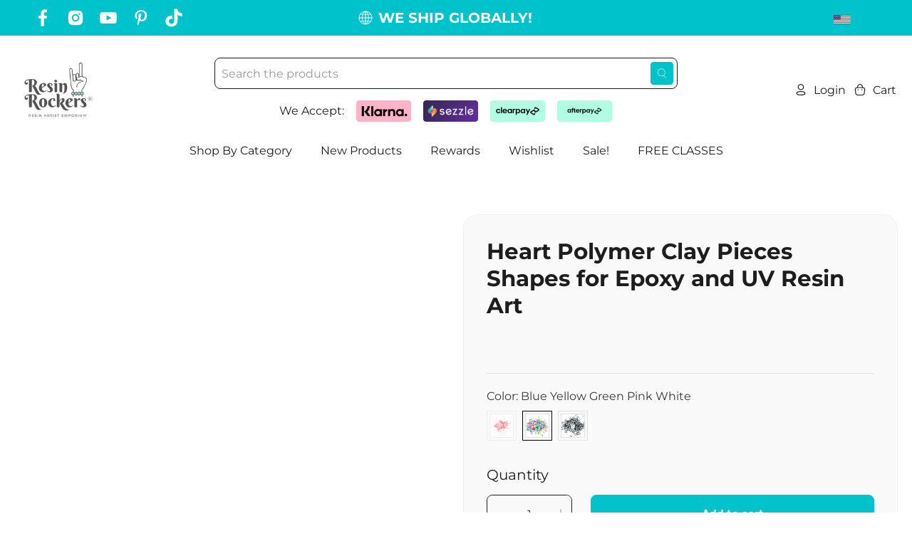

--- FILE ---
content_type: text/html; charset=utf-8
request_url: https://resinrockers.com/products/heart-polymer-clay-pieces-shapes-for-epoxy-and-uv-resin-art
body_size: 91862
content:
<!doctype html>
<html class="no-js no-touch" lang="en">
  <head>
    <meta charset="utf-8">
    <meta http-equiv="cleartype" content="on">
    <meta name="robots" content="index,follow">
    <meta name="viewport" content="width=device-width,initial-scale=1">
    <meta name="theme-color" content="#ffffff">
    <link rel="canonical" href="https://resinrockers.com/products/heart-polymer-clay-pieces-shapes-for-epoxy-and-uv-resin-art"><title>Heart Polymer Clay Pieces Shapes for Epoxy and UV Resin Art - Resin Rockers
    </title>

    <!-- DNS prefetches -->
    <link rel="dns-prefetch" href="https://cdn.shopify.com">
    <link rel="dns-prefetch" href="https://fonts.shopify.com">
    <link rel="dns-prefetch" href="https://monorail-edge.shopifysvc.com">
    <link rel="dns-prefetch" href="https://ajax.googleapis.com">

    
      <link rel="dns-prefetch" href="https://productreviews.shopifycdn.com">
    

    <!-- Preconnects -->
    <link rel="preconnect" href="https://cdn.shopify.com" crossorigin>
    <link rel="preconnect" href="https://fonts.shopify.com" crossorigin>
    <link rel="preconnect" href="https://monorail-edge.shopifysvc.com">
    <link rel="preconnect" href="https://ajax.googleapis.com">

    
      <link rel="preconnect" href="https://productreviews.shopifycdn.com">
    

    <!-- Preloads -->
    <!-- Preload CSS -->
    <link rel="preload" href="//resinrockers.com/cdn/shop/t/61/assets/fancybox.css?v=30466120580444283401765951968" as="style">
    <link rel="preload" href="//resinrockers.com/cdn/shop/t/61/assets/styles.css?v=95164951385049937161767368450" as="style">
    <link rel="proload" href="//resinrockers.com/cdn/shop/t/61/assets/custom.css?v=130895473412431656321768491768" as="style">

    <!-- Preload JS -->
    <link rel="preload" href="https://ajax.googleapis.com/ajax/libs/jquery/3.6.0/jquery.min.js" as="script">
    <link rel="preload" href="//resinrockers.com/cdn/shop/t/61/assets/vendors.js?v=172445587905808189821765951968" as="script">
    <link rel="preload" href="//resinrockers.com/cdn/shop/t/61/assets/utilities.js?v=83371877373536668431767638713" as="script">
    <link rel="preload" href="//resinrockers.com/cdn/shop/t/61/assets/app.js?v=81468990064551775841765951968" as="script">

    
      <link rel="preload" href="/services/javascripts/currencies.js" as="script">
      <link rel="preload" href="//resinrockers.com/cdn/shop/t/61/assets/currencyConversion.js?v=143931053183951866091765951968" as="script">
    

    


    <!-- CSS for Flex -->
    <link rel="stylesheet" href="//resinrockers.com/cdn/shop/t/61/assets/fancybox.css?v=30466120580444283401765951968">
    <!-- custom price range slider lib css file start -->
    <link rel="stylesheet" href="//resinrockers.com/cdn/shop/t/61/assets/nouislider.min.css?v=31668539996390881641765951968">
    <!-- custom price range slider lib css file end -->
    <link rel="stylesheet" href="//resinrockers.com/cdn/shop/t/61/assets/styles.css?v=95164951385049937161767368450">
    <link rel="stylesheet" href="//resinrockers.com/cdn/shop/t/61/assets/custom.css?v=130895473412431656321768491768">
    <link rel="stylesheet" href="//resinrockers.com/cdn/shop/t/61/assets/custom_v2.css?v=88853759351139186911765951968">
    <script>
      window.Theme = window.Theme || {};
      window.Theme.version = '3.0.0';
      window.Theme.name = 'Ultimate';
    </script>
    

    <script src="https://ajax.googleapis.com/ajax/libs/jquery/3.6.0/jquery.min.js"></script>
    <script src="//resinrockers.com/cdn/shop/t/61/assets/vendors.js?v=172445587905808189821765951968" defer></script>
    <script src="//resinrockers.com/cdn/shop/t/61/assets/utilities.js?v=83371877373536668431767638713" defer></script>
    <script src="//resinrockers.com/cdn/shop/t/61/assets/app.js?v=81468990064551775841765951968" defer></script><script type="text/javascript" src="/services/javascripts/currencies.js" defer></script>
      <script src="//resinrockers.com/cdn/shop/t/61/assets/currencyConversion.js?v=143931053183951866091765951968" defer></script><script>
      

Shopify = window.Shopify || {};


window.theme = {
  info: {
    name: window.Theme.name,
    version: window.Theme.version
  }
}


Currency = window.Currency || {};
Currency.show_multiple_currencies = false;
Currency.presentment_currency = "USD";
Currency.default_currency = "USD";
Currency.display_format = "money_format";
Currency.money_format = "${{amount}}";
Currency.money_format_no_currency = "${{amount}}";
Currency.money_format_currency = "${{amount}} USD";
Currency.native_multi_currency = true;
Currency.iso_code = "USD";
Currency.symbol = "$";




Window.theme = {};
Window.theme.allCountryOptionTags = "\u003coption value=\"United States\" data-provinces=\"[[\u0026quot;Alabama\u0026quot;,\u0026quot;Alabama\u0026quot;],[\u0026quot;Alaska\u0026quot;,\u0026quot;Alaska\u0026quot;],[\u0026quot;American Samoa\u0026quot;,\u0026quot;American Samoa\u0026quot;],[\u0026quot;Arizona\u0026quot;,\u0026quot;Arizona\u0026quot;],[\u0026quot;Arkansas\u0026quot;,\u0026quot;Arkansas\u0026quot;],[\u0026quot;Armed Forces Americas\u0026quot;,\u0026quot;Armed Forces Americas\u0026quot;],[\u0026quot;Armed Forces Europe\u0026quot;,\u0026quot;Armed Forces Europe\u0026quot;],[\u0026quot;Armed Forces Pacific\u0026quot;,\u0026quot;Armed Forces Pacific\u0026quot;],[\u0026quot;California\u0026quot;,\u0026quot;California\u0026quot;],[\u0026quot;Colorado\u0026quot;,\u0026quot;Colorado\u0026quot;],[\u0026quot;Connecticut\u0026quot;,\u0026quot;Connecticut\u0026quot;],[\u0026quot;Delaware\u0026quot;,\u0026quot;Delaware\u0026quot;],[\u0026quot;District of Columbia\u0026quot;,\u0026quot;Washington DC\u0026quot;],[\u0026quot;Federated States of Micronesia\u0026quot;,\u0026quot;Micronesia\u0026quot;],[\u0026quot;Florida\u0026quot;,\u0026quot;Florida\u0026quot;],[\u0026quot;Georgia\u0026quot;,\u0026quot;Georgia\u0026quot;],[\u0026quot;Guam\u0026quot;,\u0026quot;Guam\u0026quot;],[\u0026quot;Hawaii\u0026quot;,\u0026quot;Hawaii\u0026quot;],[\u0026quot;Idaho\u0026quot;,\u0026quot;Idaho\u0026quot;],[\u0026quot;Illinois\u0026quot;,\u0026quot;Illinois\u0026quot;],[\u0026quot;Indiana\u0026quot;,\u0026quot;Indiana\u0026quot;],[\u0026quot;Iowa\u0026quot;,\u0026quot;Iowa\u0026quot;],[\u0026quot;Kansas\u0026quot;,\u0026quot;Kansas\u0026quot;],[\u0026quot;Kentucky\u0026quot;,\u0026quot;Kentucky\u0026quot;],[\u0026quot;Louisiana\u0026quot;,\u0026quot;Louisiana\u0026quot;],[\u0026quot;Maine\u0026quot;,\u0026quot;Maine\u0026quot;],[\u0026quot;Marshall Islands\u0026quot;,\u0026quot;Marshall Islands\u0026quot;],[\u0026quot;Maryland\u0026quot;,\u0026quot;Maryland\u0026quot;],[\u0026quot;Massachusetts\u0026quot;,\u0026quot;Massachusetts\u0026quot;],[\u0026quot;Michigan\u0026quot;,\u0026quot;Michigan\u0026quot;],[\u0026quot;Minnesota\u0026quot;,\u0026quot;Minnesota\u0026quot;],[\u0026quot;Mississippi\u0026quot;,\u0026quot;Mississippi\u0026quot;],[\u0026quot;Missouri\u0026quot;,\u0026quot;Missouri\u0026quot;],[\u0026quot;Montana\u0026quot;,\u0026quot;Montana\u0026quot;],[\u0026quot;Nebraska\u0026quot;,\u0026quot;Nebraska\u0026quot;],[\u0026quot;Nevada\u0026quot;,\u0026quot;Nevada\u0026quot;],[\u0026quot;New Hampshire\u0026quot;,\u0026quot;New Hampshire\u0026quot;],[\u0026quot;New Jersey\u0026quot;,\u0026quot;New Jersey\u0026quot;],[\u0026quot;New Mexico\u0026quot;,\u0026quot;New Mexico\u0026quot;],[\u0026quot;New York\u0026quot;,\u0026quot;New York\u0026quot;],[\u0026quot;North Carolina\u0026quot;,\u0026quot;North Carolina\u0026quot;],[\u0026quot;North Dakota\u0026quot;,\u0026quot;North Dakota\u0026quot;],[\u0026quot;Northern Mariana Islands\u0026quot;,\u0026quot;Northern Mariana Islands\u0026quot;],[\u0026quot;Ohio\u0026quot;,\u0026quot;Ohio\u0026quot;],[\u0026quot;Oklahoma\u0026quot;,\u0026quot;Oklahoma\u0026quot;],[\u0026quot;Oregon\u0026quot;,\u0026quot;Oregon\u0026quot;],[\u0026quot;Palau\u0026quot;,\u0026quot;Palau\u0026quot;],[\u0026quot;Pennsylvania\u0026quot;,\u0026quot;Pennsylvania\u0026quot;],[\u0026quot;Puerto Rico\u0026quot;,\u0026quot;Puerto Rico\u0026quot;],[\u0026quot;Rhode Island\u0026quot;,\u0026quot;Rhode Island\u0026quot;],[\u0026quot;South Carolina\u0026quot;,\u0026quot;South Carolina\u0026quot;],[\u0026quot;South Dakota\u0026quot;,\u0026quot;South Dakota\u0026quot;],[\u0026quot;Tennessee\u0026quot;,\u0026quot;Tennessee\u0026quot;],[\u0026quot;Texas\u0026quot;,\u0026quot;Texas\u0026quot;],[\u0026quot;Utah\u0026quot;,\u0026quot;Utah\u0026quot;],[\u0026quot;Vermont\u0026quot;,\u0026quot;Vermont\u0026quot;],[\u0026quot;Virgin Islands\u0026quot;,\u0026quot;U.S. Virgin Islands\u0026quot;],[\u0026quot;Virginia\u0026quot;,\u0026quot;Virginia\u0026quot;],[\u0026quot;Washington\u0026quot;,\u0026quot;Washington\u0026quot;],[\u0026quot;West Virginia\u0026quot;,\u0026quot;West Virginia\u0026quot;],[\u0026quot;Wisconsin\u0026quot;,\u0026quot;Wisconsin\u0026quot;],[\u0026quot;Wyoming\u0026quot;,\u0026quot;Wyoming\u0026quot;]]\"\u003eUnited States\u003c\/option\u003e\n\u003coption value=\"United Kingdom\" data-provinces=\"[[\u0026quot;British Forces\u0026quot;,\u0026quot;British Forces\u0026quot;],[\u0026quot;England\u0026quot;,\u0026quot;England\u0026quot;],[\u0026quot;Northern Ireland\u0026quot;,\u0026quot;Northern Ireland\u0026quot;],[\u0026quot;Scotland\u0026quot;,\u0026quot;Scotland\u0026quot;],[\u0026quot;Wales\u0026quot;,\u0026quot;Wales\u0026quot;]]\"\u003eUnited Kingdom\u003c\/option\u003e\n\u003coption value=\"Australia\" data-provinces=\"[[\u0026quot;Australian Capital Territory\u0026quot;,\u0026quot;Australian Capital Territory\u0026quot;],[\u0026quot;New South Wales\u0026quot;,\u0026quot;New South Wales\u0026quot;],[\u0026quot;Northern Territory\u0026quot;,\u0026quot;Northern Territory\u0026quot;],[\u0026quot;Queensland\u0026quot;,\u0026quot;Queensland\u0026quot;],[\u0026quot;South Australia\u0026quot;,\u0026quot;South Australia\u0026quot;],[\u0026quot;Tasmania\u0026quot;,\u0026quot;Tasmania\u0026quot;],[\u0026quot;Victoria\u0026quot;,\u0026quot;Victoria\u0026quot;],[\u0026quot;Western Australia\u0026quot;,\u0026quot;Western Australia\u0026quot;]]\"\u003eAustralia\u003c\/option\u003e\n\u003coption value=\"Canada\" data-provinces=\"[[\u0026quot;Alberta\u0026quot;,\u0026quot;Alberta\u0026quot;],[\u0026quot;British Columbia\u0026quot;,\u0026quot;British Columbia\u0026quot;],[\u0026quot;Manitoba\u0026quot;,\u0026quot;Manitoba\u0026quot;],[\u0026quot;New Brunswick\u0026quot;,\u0026quot;New Brunswick\u0026quot;],[\u0026quot;Newfoundland and Labrador\u0026quot;,\u0026quot;Newfoundland and Labrador\u0026quot;],[\u0026quot;Northwest Territories\u0026quot;,\u0026quot;Northwest Territories\u0026quot;],[\u0026quot;Nova Scotia\u0026quot;,\u0026quot;Nova Scotia\u0026quot;],[\u0026quot;Nunavut\u0026quot;,\u0026quot;Nunavut\u0026quot;],[\u0026quot;Ontario\u0026quot;,\u0026quot;Ontario\u0026quot;],[\u0026quot;Prince Edward Island\u0026quot;,\u0026quot;Prince Edward Island\u0026quot;],[\u0026quot;Quebec\u0026quot;,\u0026quot;Quebec\u0026quot;],[\u0026quot;Saskatchewan\u0026quot;,\u0026quot;Saskatchewan\u0026quot;],[\u0026quot;Yukon\u0026quot;,\u0026quot;Yukon\u0026quot;]]\"\u003eCanada\u003c\/option\u003e\n\u003coption value=\"---\" data-provinces=\"[]\"\u003e---\u003c\/option\u003e\n\u003coption value=\"Afghanistan\" data-provinces=\"[]\"\u003eAfghanistan\u003c\/option\u003e\n\u003coption value=\"Aland Islands\" data-provinces=\"[]\"\u003eÅland Islands\u003c\/option\u003e\n\u003coption value=\"Albania\" data-provinces=\"[]\"\u003eAlbania\u003c\/option\u003e\n\u003coption value=\"Algeria\" data-provinces=\"[]\"\u003eAlgeria\u003c\/option\u003e\n\u003coption value=\"Andorra\" data-provinces=\"[]\"\u003eAndorra\u003c\/option\u003e\n\u003coption value=\"Angola\" data-provinces=\"[]\"\u003eAngola\u003c\/option\u003e\n\u003coption value=\"Anguilla\" data-provinces=\"[]\"\u003eAnguilla\u003c\/option\u003e\n\u003coption value=\"Antigua And Barbuda\" data-provinces=\"[]\"\u003eAntigua \u0026 Barbuda\u003c\/option\u003e\n\u003coption value=\"Argentina\" data-provinces=\"[[\u0026quot;Buenos Aires\u0026quot;,\u0026quot;Buenos Aires Province\u0026quot;],[\u0026quot;Catamarca\u0026quot;,\u0026quot;Catamarca\u0026quot;],[\u0026quot;Chaco\u0026quot;,\u0026quot;Chaco\u0026quot;],[\u0026quot;Chubut\u0026quot;,\u0026quot;Chubut\u0026quot;],[\u0026quot;Ciudad Autónoma de Buenos Aires\u0026quot;,\u0026quot;Buenos Aires (Autonomous City)\u0026quot;],[\u0026quot;Corrientes\u0026quot;,\u0026quot;Corrientes\u0026quot;],[\u0026quot;Córdoba\u0026quot;,\u0026quot;Córdoba\u0026quot;],[\u0026quot;Entre Ríos\u0026quot;,\u0026quot;Entre Ríos\u0026quot;],[\u0026quot;Formosa\u0026quot;,\u0026quot;Formosa\u0026quot;],[\u0026quot;Jujuy\u0026quot;,\u0026quot;Jujuy\u0026quot;],[\u0026quot;La Pampa\u0026quot;,\u0026quot;La Pampa\u0026quot;],[\u0026quot;La Rioja\u0026quot;,\u0026quot;La Rioja\u0026quot;],[\u0026quot;Mendoza\u0026quot;,\u0026quot;Mendoza\u0026quot;],[\u0026quot;Misiones\u0026quot;,\u0026quot;Misiones\u0026quot;],[\u0026quot;Neuquén\u0026quot;,\u0026quot;Neuquén\u0026quot;],[\u0026quot;Río Negro\u0026quot;,\u0026quot;Río Negro\u0026quot;],[\u0026quot;Salta\u0026quot;,\u0026quot;Salta\u0026quot;],[\u0026quot;San Juan\u0026quot;,\u0026quot;San Juan\u0026quot;],[\u0026quot;San Luis\u0026quot;,\u0026quot;San Luis\u0026quot;],[\u0026quot;Santa Cruz\u0026quot;,\u0026quot;Santa Cruz\u0026quot;],[\u0026quot;Santa Fe\u0026quot;,\u0026quot;Santa Fe\u0026quot;],[\u0026quot;Santiago Del Estero\u0026quot;,\u0026quot;Santiago del Estero\u0026quot;],[\u0026quot;Tierra Del Fuego\u0026quot;,\u0026quot;Tierra del Fuego\u0026quot;],[\u0026quot;Tucumán\u0026quot;,\u0026quot;Tucumán\u0026quot;]]\"\u003eArgentina\u003c\/option\u003e\n\u003coption value=\"Armenia\" data-provinces=\"[]\"\u003eArmenia\u003c\/option\u003e\n\u003coption value=\"Aruba\" data-provinces=\"[]\"\u003eAruba\u003c\/option\u003e\n\u003coption value=\"Ascension Island\" data-provinces=\"[]\"\u003eAscension Island\u003c\/option\u003e\n\u003coption value=\"Australia\" data-provinces=\"[[\u0026quot;Australian Capital Territory\u0026quot;,\u0026quot;Australian Capital Territory\u0026quot;],[\u0026quot;New South Wales\u0026quot;,\u0026quot;New South Wales\u0026quot;],[\u0026quot;Northern Territory\u0026quot;,\u0026quot;Northern Territory\u0026quot;],[\u0026quot;Queensland\u0026quot;,\u0026quot;Queensland\u0026quot;],[\u0026quot;South Australia\u0026quot;,\u0026quot;South Australia\u0026quot;],[\u0026quot;Tasmania\u0026quot;,\u0026quot;Tasmania\u0026quot;],[\u0026quot;Victoria\u0026quot;,\u0026quot;Victoria\u0026quot;],[\u0026quot;Western Australia\u0026quot;,\u0026quot;Western Australia\u0026quot;]]\"\u003eAustralia\u003c\/option\u003e\n\u003coption value=\"Austria\" data-provinces=\"[]\"\u003eAustria\u003c\/option\u003e\n\u003coption value=\"Azerbaijan\" data-provinces=\"[]\"\u003eAzerbaijan\u003c\/option\u003e\n\u003coption value=\"Bahamas\" data-provinces=\"[]\"\u003eBahamas\u003c\/option\u003e\n\u003coption value=\"Bahrain\" data-provinces=\"[]\"\u003eBahrain\u003c\/option\u003e\n\u003coption value=\"Bangladesh\" data-provinces=\"[]\"\u003eBangladesh\u003c\/option\u003e\n\u003coption value=\"Barbados\" data-provinces=\"[]\"\u003eBarbados\u003c\/option\u003e\n\u003coption value=\"Belarus\" data-provinces=\"[]\"\u003eBelarus\u003c\/option\u003e\n\u003coption value=\"Belgium\" data-provinces=\"[]\"\u003eBelgium\u003c\/option\u003e\n\u003coption value=\"Belize\" data-provinces=\"[]\"\u003eBelize\u003c\/option\u003e\n\u003coption value=\"Benin\" data-provinces=\"[]\"\u003eBenin\u003c\/option\u003e\n\u003coption value=\"Bermuda\" data-provinces=\"[]\"\u003eBermuda\u003c\/option\u003e\n\u003coption value=\"Bhutan\" data-provinces=\"[]\"\u003eBhutan\u003c\/option\u003e\n\u003coption value=\"Bolivia\" data-provinces=\"[]\"\u003eBolivia\u003c\/option\u003e\n\u003coption value=\"Bosnia And Herzegovina\" data-provinces=\"[]\"\u003eBosnia \u0026 Herzegovina\u003c\/option\u003e\n\u003coption value=\"Botswana\" data-provinces=\"[]\"\u003eBotswana\u003c\/option\u003e\n\u003coption value=\"Brazil\" data-provinces=\"[[\u0026quot;Acre\u0026quot;,\u0026quot;Acre\u0026quot;],[\u0026quot;Alagoas\u0026quot;,\u0026quot;Alagoas\u0026quot;],[\u0026quot;Amapá\u0026quot;,\u0026quot;Amapá\u0026quot;],[\u0026quot;Amazonas\u0026quot;,\u0026quot;Amazonas\u0026quot;],[\u0026quot;Bahia\u0026quot;,\u0026quot;Bahia\u0026quot;],[\u0026quot;Ceará\u0026quot;,\u0026quot;Ceará\u0026quot;],[\u0026quot;Distrito Federal\u0026quot;,\u0026quot;Federal District\u0026quot;],[\u0026quot;Espírito Santo\u0026quot;,\u0026quot;Espírito Santo\u0026quot;],[\u0026quot;Goiás\u0026quot;,\u0026quot;Goiás\u0026quot;],[\u0026quot;Maranhão\u0026quot;,\u0026quot;Maranhão\u0026quot;],[\u0026quot;Mato Grosso\u0026quot;,\u0026quot;Mato Grosso\u0026quot;],[\u0026quot;Mato Grosso do Sul\u0026quot;,\u0026quot;Mato Grosso do Sul\u0026quot;],[\u0026quot;Minas Gerais\u0026quot;,\u0026quot;Minas Gerais\u0026quot;],[\u0026quot;Paraná\u0026quot;,\u0026quot;Paraná\u0026quot;],[\u0026quot;Paraíba\u0026quot;,\u0026quot;Paraíba\u0026quot;],[\u0026quot;Pará\u0026quot;,\u0026quot;Pará\u0026quot;],[\u0026quot;Pernambuco\u0026quot;,\u0026quot;Pernambuco\u0026quot;],[\u0026quot;Piauí\u0026quot;,\u0026quot;Piauí\u0026quot;],[\u0026quot;Rio Grande do Norte\u0026quot;,\u0026quot;Rio Grande do Norte\u0026quot;],[\u0026quot;Rio Grande do Sul\u0026quot;,\u0026quot;Rio Grande do Sul\u0026quot;],[\u0026quot;Rio de Janeiro\u0026quot;,\u0026quot;Rio de Janeiro\u0026quot;],[\u0026quot;Rondônia\u0026quot;,\u0026quot;Rondônia\u0026quot;],[\u0026quot;Roraima\u0026quot;,\u0026quot;Roraima\u0026quot;],[\u0026quot;Santa Catarina\u0026quot;,\u0026quot;Santa Catarina\u0026quot;],[\u0026quot;Sergipe\u0026quot;,\u0026quot;Sergipe\u0026quot;],[\u0026quot;São Paulo\u0026quot;,\u0026quot;São Paulo\u0026quot;],[\u0026quot;Tocantins\u0026quot;,\u0026quot;Tocantins\u0026quot;]]\"\u003eBrazil\u003c\/option\u003e\n\u003coption value=\"British Indian Ocean Territory\" data-provinces=\"[]\"\u003eBritish Indian Ocean Territory\u003c\/option\u003e\n\u003coption value=\"Virgin Islands, British\" data-provinces=\"[]\"\u003eBritish Virgin Islands\u003c\/option\u003e\n\u003coption value=\"Brunei\" data-provinces=\"[]\"\u003eBrunei\u003c\/option\u003e\n\u003coption value=\"Bulgaria\" data-provinces=\"[]\"\u003eBulgaria\u003c\/option\u003e\n\u003coption value=\"Burkina Faso\" data-provinces=\"[]\"\u003eBurkina Faso\u003c\/option\u003e\n\u003coption value=\"Burundi\" data-provinces=\"[]\"\u003eBurundi\u003c\/option\u003e\n\u003coption value=\"Cambodia\" data-provinces=\"[]\"\u003eCambodia\u003c\/option\u003e\n\u003coption value=\"Republic of Cameroon\" data-provinces=\"[]\"\u003eCameroon\u003c\/option\u003e\n\u003coption value=\"Canada\" data-provinces=\"[[\u0026quot;Alberta\u0026quot;,\u0026quot;Alberta\u0026quot;],[\u0026quot;British Columbia\u0026quot;,\u0026quot;British Columbia\u0026quot;],[\u0026quot;Manitoba\u0026quot;,\u0026quot;Manitoba\u0026quot;],[\u0026quot;New Brunswick\u0026quot;,\u0026quot;New Brunswick\u0026quot;],[\u0026quot;Newfoundland and Labrador\u0026quot;,\u0026quot;Newfoundland and Labrador\u0026quot;],[\u0026quot;Northwest Territories\u0026quot;,\u0026quot;Northwest Territories\u0026quot;],[\u0026quot;Nova Scotia\u0026quot;,\u0026quot;Nova Scotia\u0026quot;],[\u0026quot;Nunavut\u0026quot;,\u0026quot;Nunavut\u0026quot;],[\u0026quot;Ontario\u0026quot;,\u0026quot;Ontario\u0026quot;],[\u0026quot;Prince Edward Island\u0026quot;,\u0026quot;Prince Edward Island\u0026quot;],[\u0026quot;Quebec\u0026quot;,\u0026quot;Quebec\u0026quot;],[\u0026quot;Saskatchewan\u0026quot;,\u0026quot;Saskatchewan\u0026quot;],[\u0026quot;Yukon\u0026quot;,\u0026quot;Yukon\u0026quot;]]\"\u003eCanada\u003c\/option\u003e\n\u003coption value=\"Cape Verde\" data-provinces=\"[]\"\u003eCape Verde\u003c\/option\u003e\n\u003coption value=\"Caribbean Netherlands\" data-provinces=\"[]\"\u003eCaribbean Netherlands\u003c\/option\u003e\n\u003coption value=\"Cayman Islands\" data-provinces=\"[]\"\u003eCayman Islands\u003c\/option\u003e\n\u003coption value=\"Central African Republic\" data-provinces=\"[]\"\u003eCentral African Republic\u003c\/option\u003e\n\u003coption value=\"Chad\" data-provinces=\"[]\"\u003eChad\u003c\/option\u003e\n\u003coption value=\"Chile\" data-provinces=\"[[\u0026quot;Antofagasta\u0026quot;,\u0026quot;Antofagasta\u0026quot;],[\u0026quot;Araucanía\u0026quot;,\u0026quot;Araucanía\u0026quot;],[\u0026quot;Arica and Parinacota\u0026quot;,\u0026quot;Arica y Parinacota\u0026quot;],[\u0026quot;Atacama\u0026quot;,\u0026quot;Atacama\u0026quot;],[\u0026quot;Aysén\u0026quot;,\u0026quot;Aysén\u0026quot;],[\u0026quot;Biobío\u0026quot;,\u0026quot;Bío Bío\u0026quot;],[\u0026quot;Coquimbo\u0026quot;,\u0026quot;Coquimbo\u0026quot;],[\u0026quot;Los Lagos\u0026quot;,\u0026quot;Los Lagos\u0026quot;],[\u0026quot;Los Ríos\u0026quot;,\u0026quot;Los Ríos\u0026quot;],[\u0026quot;Magallanes\u0026quot;,\u0026quot;Magallanes Region\u0026quot;],[\u0026quot;Maule\u0026quot;,\u0026quot;Maule\u0026quot;],[\u0026quot;O\u0026#39;Higgins\u0026quot;,\u0026quot;Libertador General Bernardo O’Higgins\u0026quot;],[\u0026quot;Santiago\u0026quot;,\u0026quot;Santiago Metropolitan\u0026quot;],[\u0026quot;Tarapacá\u0026quot;,\u0026quot;Tarapacá\u0026quot;],[\u0026quot;Valparaíso\u0026quot;,\u0026quot;Valparaíso\u0026quot;],[\u0026quot;Ñuble\u0026quot;,\u0026quot;Ñuble\u0026quot;]]\"\u003eChile\u003c\/option\u003e\n\u003coption value=\"China\" data-provinces=\"[[\u0026quot;Anhui\u0026quot;,\u0026quot;Anhui\u0026quot;],[\u0026quot;Beijing\u0026quot;,\u0026quot;Beijing\u0026quot;],[\u0026quot;Chongqing\u0026quot;,\u0026quot;Chongqing\u0026quot;],[\u0026quot;Fujian\u0026quot;,\u0026quot;Fujian\u0026quot;],[\u0026quot;Gansu\u0026quot;,\u0026quot;Gansu\u0026quot;],[\u0026quot;Guangdong\u0026quot;,\u0026quot;Guangdong\u0026quot;],[\u0026quot;Guangxi\u0026quot;,\u0026quot;Guangxi\u0026quot;],[\u0026quot;Guizhou\u0026quot;,\u0026quot;Guizhou\u0026quot;],[\u0026quot;Hainan\u0026quot;,\u0026quot;Hainan\u0026quot;],[\u0026quot;Hebei\u0026quot;,\u0026quot;Hebei\u0026quot;],[\u0026quot;Heilongjiang\u0026quot;,\u0026quot;Heilongjiang\u0026quot;],[\u0026quot;Henan\u0026quot;,\u0026quot;Henan\u0026quot;],[\u0026quot;Hubei\u0026quot;,\u0026quot;Hubei\u0026quot;],[\u0026quot;Hunan\u0026quot;,\u0026quot;Hunan\u0026quot;],[\u0026quot;Inner Mongolia\u0026quot;,\u0026quot;Inner Mongolia\u0026quot;],[\u0026quot;Jiangsu\u0026quot;,\u0026quot;Jiangsu\u0026quot;],[\u0026quot;Jiangxi\u0026quot;,\u0026quot;Jiangxi\u0026quot;],[\u0026quot;Jilin\u0026quot;,\u0026quot;Jilin\u0026quot;],[\u0026quot;Liaoning\u0026quot;,\u0026quot;Liaoning\u0026quot;],[\u0026quot;Ningxia\u0026quot;,\u0026quot;Ningxia\u0026quot;],[\u0026quot;Qinghai\u0026quot;,\u0026quot;Qinghai\u0026quot;],[\u0026quot;Shaanxi\u0026quot;,\u0026quot;Shaanxi\u0026quot;],[\u0026quot;Shandong\u0026quot;,\u0026quot;Shandong\u0026quot;],[\u0026quot;Shanghai\u0026quot;,\u0026quot;Shanghai\u0026quot;],[\u0026quot;Shanxi\u0026quot;,\u0026quot;Shanxi\u0026quot;],[\u0026quot;Sichuan\u0026quot;,\u0026quot;Sichuan\u0026quot;],[\u0026quot;Tianjin\u0026quot;,\u0026quot;Tianjin\u0026quot;],[\u0026quot;Xinjiang\u0026quot;,\u0026quot;Xinjiang\u0026quot;],[\u0026quot;Xizang\u0026quot;,\u0026quot;Tibet\u0026quot;],[\u0026quot;Yunnan\u0026quot;,\u0026quot;Yunnan\u0026quot;],[\u0026quot;Zhejiang\u0026quot;,\u0026quot;Zhejiang\u0026quot;]]\"\u003eChina\u003c\/option\u003e\n\u003coption value=\"Christmas Island\" data-provinces=\"[]\"\u003eChristmas Island\u003c\/option\u003e\n\u003coption value=\"Cocos (Keeling) Islands\" data-provinces=\"[]\"\u003eCocos (Keeling) Islands\u003c\/option\u003e\n\u003coption value=\"Colombia\" data-provinces=\"[[\u0026quot;Amazonas\u0026quot;,\u0026quot;Amazonas\u0026quot;],[\u0026quot;Antioquia\u0026quot;,\u0026quot;Antioquia\u0026quot;],[\u0026quot;Arauca\u0026quot;,\u0026quot;Arauca\u0026quot;],[\u0026quot;Atlántico\u0026quot;,\u0026quot;Atlántico\u0026quot;],[\u0026quot;Bogotá, D.C.\u0026quot;,\u0026quot;Capital District\u0026quot;],[\u0026quot;Bolívar\u0026quot;,\u0026quot;Bolívar\u0026quot;],[\u0026quot;Boyacá\u0026quot;,\u0026quot;Boyacá\u0026quot;],[\u0026quot;Caldas\u0026quot;,\u0026quot;Caldas\u0026quot;],[\u0026quot;Caquetá\u0026quot;,\u0026quot;Caquetá\u0026quot;],[\u0026quot;Casanare\u0026quot;,\u0026quot;Casanare\u0026quot;],[\u0026quot;Cauca\u0026quot;,\u0026quot;Cauca\u0026quot;],[\u0026quot;Cesar\u0026quot;,\u0026quot;Cesar\u0026quot;],[\u0026quot;Chocó\u0026quot;,\u0026quot;Chocó\u0026quot;],[\u0026quot;Cundinamarca\u0026quot;,\u0026quot;Cundinamarca\u0026quot;],[\u0026quot;Córdoba\u0026quot;,\u0026quot;Córdoba\u0026quot;],[\u0026quot;Guainía\u0026quot;,\u0026quot;Guainía\u0026quot;],[\u0026quot;Guaviare\u0026quot;,\u0026quot;Guaviare\u0026quot;],[\u0026quot;Huila\u0026quot;,\u0026quot;Huila\u0026quot;],[\u0026quot;La Guajira\u0026quot;,\u0026quot;La Guajira\u0026quot;],[\u0026quot;Magdalena\u0026quot;,\u0026quot;Magdalena\u0026quot;],[\u0026quot;Meta\u0026quot;,\u0026quot;Meta\u0026quot;],[\u0026quot;Nariño\u0026quot;,\u0026quot;Nariño\u0026quot;],[\u0026quot;Norte de Santander\u0026quot;,\u0026quot;Norte de Santander\u0026quot;],[\u0026quot;Putumayo\u0026quot;,\u0026quot;Putumayo\u0026quot;],[\u0026quot;Quindío\u0026quot;,\u0026quot;Quindío\u0026quot;],[\u0026quot;Risaralda\u0026quot;,\u0026quot;Risaralda\u0026quot;],[\u0026quot;San Andrés, Providencia y Santa Catalina\u0026quot;,\u0026quot;San Andrés \\u0026 Providencia\u0026quot;],[\u0026quot;Santander\u0026quot;,\u0026quot;Santander\u0026quot;],[\u0026quot;Sucre\u0026quot;,\u0026quot;Sucre\u0026quot;],[\u0026quot;Tolima\u0026quot;,\u0026quot;Tolima\u0026quot;],[\u0026quot;Valle del Cauca\u0026quot;,\u0026quot;Valle del Cauca\u0026quot;],[\u0026quot;Vaupés\u0026quot;,\u0026quot;Vaupés\u0026quot;],[\u0026quot;Vichada\u0026quot;,\u0026quot;Vichada\u0026quot;]]\"\u003eColombia\u003c\/option\u003e\n\u003coption value=\"Comoros\" data-provinces=\"[]\"\u003eComoros\u003c\/option\u003e\n\u003coption value=\"Congo\" data-provinces=\"[]\"\u003eCongo - Brazzaville\u003c\/option\u003e\n\u003coption value=\"Congo, The Democratic Republic Of The\" data-provinces=\"[]\"\u003eCongo - Kinshasa\u003c\/option\u003e\n\u003coption value=\"Cook Islands\" data-provinces=\"[]\"\u003eCook Islands\u003c\/option\u003e\n\u003coption value=\"Costa Rica\" data-provinces=\"[[\u0026quot;Alajuela\u0026quot;,\u0026quot;Alajuela\u0026quot;],[\u0026quot;Cartago\u0026quot;,\u0026quot;Cartago\u0026quot;],[\u0026quot;Guanacaste\u0026quot;,\u0026quot;Guanacaste\u0026quot;],[\u0026quot;Heredia\u0026quot;,\u0026quot;Heredia\u0026quot;],[\u0026quot;Limón\u0026quot;,\u0026quot;Limón\u0026quot;],[\u0026quot;Puntarenas\u0026quot;,\u0026quot;Puntarenas\u0026quot;],[\u0026quot;San José\u0026quot;,\u0026quot;San José\u0026quot;]]\"\u003eCosta Rica\u003c\/option\u003e\n\u003coption value=\"Croatia\" data-provinces=\"[]\"\u003eCroatia\u003c\/option\u003e\n\u003coption value=\"Curaçao\" data-provinces=\"[]\"\u003eCuraçao\u003c\/option\u003e\n\u003coption value=\"Cyprus\" data-provinces=\"[]\"\u003eCyprus\u003c\/option\u003e\n\u003coption value=\"Czech Republic\" data-provinces=\"[]\"\u003eCzechia\u003c\/option\u003e\n\u003coption value=\"Côte d'Ivoire\" data-provinces=\"[]\"\u003eCôte d’Ivoire\u003c\/option\u003e\n\u003coption value=\"Denmark\" data-provinces=\"[]\"\u003eDenmark\u003c\/option\u003e\n\u003coption value=\"Djibouti\" data-provinces=\"[]\"\u003eDjibouti\u003c\/option\u003e\n\u003coption value=\"Dominica\" data-provinces=\"[]\"\u003eDominica\u003c\/option\u003e\n\u003coption value=\"Dominican Republic\" data-provinces=\"[]\"\u003eDominican Republic\u003c\/option\u003e\n\u003coption value=\"Ecuador\" data-provinces=\"[]\"\u003eEcuador\u003c\/option\u003e\n\u003coption value=\"Egypt\" data-provinces=\"[[\u0026quot;6th of October\u0026quot;,\u0026quot;6th of October\u0026quot;],[\u0026quot;Al Sharqia\u0026quot;,\u0026quot;Al Sharqia\u0026quot;],[\u0026quot;Alexandria\u0026quot;,\u0026quot;Alexandria\u0026quot;],[\u0026quot;Aswan\u0026quot;,\u0026quot;Aswan\u0026quot;],[\u0026quot;Asyut\u0026quot;,\u0026quot;Asyut\u0026quot;],[\u0026quot;Beheira\u0026quot;,\u0026quot;Beheira\u0026quot;],[\u0026quot;Beni Suef\u0026quot;,\u0026quot;Beni Suef\u0026quot;],[\u0026quot;Cairo\u0026quot;,\u0026quot;Cairo\u0026quot;],[\u0026quot;Dakahlia\u0026quot;,\u0026quot;Dakahlia\u0026quot;],[\u0026quot;Damietta\u0026quot;,\u0026quot;Damietta\u0026quot;],[\u0026quot;Faiyum\u0026quot;,\u0026quot;Faiyum\u0026quot;],[\u0026quot;Gharbia\u0026quot;,\u0026quot;Gharbia\u0026quot;],[\u0026quot;Giza\u0026quot;,\u0026quot;Giza\u0026quot;],[\u0026quot;Helwan\u0026quot;,\u0026quot;Helwan\u0026quot;],[\u0026quot;Ismailia\u0026quot;,\u0026quot;Ismailia\u0026quot;],[\u0026quot;Kafr el-Sheikh\u0026quot;,\u0026quot;Kafr el-Sheikh\u0026quot;],[\u0026quot;Luxor\u0026quot;,\u0026quot;Luxor\u0026quot;],[\u0026quot;Matrouh\u0026quot;,\u0026quot;Matrouh\u0026quot;],[\u0026quot;Minya\u0026quot;,\u0026quot;Minya\u0026quot;],[\u0026quot;Monufia\u0026quot;,\u0026quot;Monufia\u0026quot;],[\u0026quot;New Valley\u0026quot;,\u0026quot;New Valley\u0026quot;],[\u0026quot;North Sinai\u0026quot;,\u0026quot;North Sinai\u0026quot;],[\u0026quot;Port Said\u0026quot;,\u0026quot;Port Said\u0026quot;],[\u0026quot;Qalyubia\u0026quot;,\u0026quot;Qalyubia\u0026quot;],[\u0026quot;Qena\u0026quot;,\u0026quot;Qena\u0026quot;],[\u0026quot;Red Sea\u0026quot;,\u0026quot;Red Sea\u0026quot;],[\u0026quot;Sohag\u0026quot;,\u0026quot;Sohag\u0026quot;],[\u0026quot;South Sinai\u0026quot;,\u0026quot;South Sinai\u0026quot;],[\u0026quot;Suez\u0026quot;,\u0026quot;Suez\u0026quot;]]\"\u003eEgypt\u003c\/option\u003e\n\u003coption value=\"El Salvador\" data-provinces=\"[[\u0026quot;Ahuachapán\u0026quot;,\u0026quot;Ahuachapán\u0026quot;],[\u0026quot;Cabañas\u0026quot;,\u0026quot;Cabañas\u0026quot;],[\u0026quot;Chalatenango\u0026quot;,\u0026quot;Chalatenango\u0026quot;],[\u0026quot;Cuscatlán\u0026quot;,\u0026quot;Cuscatlán\u0026quot;],[\u0026quot;La Libertad\u0026quot;,\u0026quot;La Libertad\u0026quot;],[\u0026quot;La Paz\u0026quot;,\u0026quot;La Paz\u0026quot;],[\u0026quot;La Unión\u0026quot;,\u0026quot;La Unión\u0026quot;],[\u0026quot;Morazán\u0026quot;,\u0026quot;Morazán\u0026quot;],[\u0026quot;San Miguel\u0026quot;,\u0026quot;San Miguel\u0026quot;],[\u0026quot;San Salvador\u0026quot;,\u0026quot;San Salvador\u0026quot;],[\u0026quot;San Vicente\u0026quot;,\u0026quot;San Vicente\u0026quot;],[\u0026quot;Santa Ana\u0026quot;,\u0026quot;Santa Ana\u0026quot;],[\u0026quot;Sonsonate\u0026quot;,\u0026quot;Sonsonate\u0026quot;],[\u0026quot;Usulután\u0026quot;,\u0026quot;Usulután\u0026quot;]]\"\u003eEl Salvador\u003c\/option\u003e\n\u003coption value=\"Equatorial Guinea\" data-provinces=\"[]\"\u003eEquatorial Guinea\u003c\/option\u003e\n\u003coption value=\"Eritrea\" data-provinces=\"[]\"\u003eEritrea\u003c\/option\u003e\n\u003coption value=\"Estonia\" data-provinces=\"[]\"\u003eEstonia\u003c\/option\u003e\n\u003coption value=\"Eswatini\" data-provinces=\"[]\"\u003eEswatini\u003c\/option\u003e\n\u003coption value=\"Ethiopia\" data-provinces=\"[]\"\u003eEthiopia\u003c\/option\u003e\n\u003coption value=\"Falkland Islands (Malvinas)\" data-provinces=\"[]\"\u003eFalkland Islands\u003c\/option\u003e\n\u003coption value=\"Faroe Islands\" data-provinces=\"[]\"\u003eFaroe Islands\u003c\/option\u003e\n\u003coption value=\"Fiji\" data-provinces=\"[]\"\u003eFiji\u003c\/option\u003e\n\u003coption value=\"Finland\" data-provinces=\"[]\"\u003eFinland\u003c\/option\u003e\n\u003coption value=\"France\" data-provinces=\"[]\"\u003eFrance\u003c\/option\u003e\n\u003coption value=\"French Guiana\" data-provinces=\"[]\"\u003eFrench Guiana\u003c\/option\u003e\n\u003coption value=\"French Polynesia\" data-provinces=\"[]\"\u003eFrench Polynesia\u003c\/option\u003e\n\u003coption value=\"French Southern Territories\" data-provinces=\"[]\"\u003eFrench Southern Territories\u003c\/option\u003e\n\u003coption value=\"Gabon\" data-provinces=\"[]\"\u003eGabon\u003c\/option\u003e\n\u003coption value=\"Gambia\" data-provinces=\"[]\"\u003eGambia\u003c\/option\u003e\n\u003coption value=\"Georgia\" data-provinces=\"[]\"\u003eGeorgia\u003c\/option\u003e\n\u003coption value=\"Germany\" data-provinces=\"[]\"\u003eGermany\u003c\/option\u003e\n\u003coption value=\"Ghana\" data-provinces=\"[]\"\u003eGhana\u003c\/option\u003e\n\u003coption value=\"Gibraltar\" data-provinces=\"[]\"\u003eGibraltar\u003c\/option\u003e\n\u003coption value=\"Greece\" data-provinces=\"[]\"\u003eGreece\u003c\/option\u003e\n\u003coption value=\"Greenland\" data-provinces=\"[]\"\u003eGreenland\u003c\/option\u003e\n\u003coption value=\"Grenada\" data-provinces=\"[]\"\u003eGrenada\u003c\/option\u003e\n\u003coption value=\"Guadeloupe\" data-provinces=\"[]\"\u003eGuadeloupe\u003c\/option\u003e\n\u003coption value=\"Guatemala\" data-provinces=\"[[\u0026quot;Alta Verapaz\u0026quot;,\u0026quot;Alta Verapaz\u0026quot;],[\u0026quot;Baja Verapaz\u0026quot;,\u0026quot;Baja Verapaz\u0026quot;],[\u0026quot;Chimaltenango\u0026quot;,\u0026quot;Chimaltenango\u0026quot;],[\u0026quot;Chiquimula\u0026quot;,\u0026quot;Chiquimula\u0026quot;],[\u0026quot;El Progreso\u0026quot;,\u0026quot;El Progreso\u0026quot;],[\u0026quot;Escuintla\u0026quot;,\u0026quot;Escuintla\u0026quot;],[\u0026quot;Guatemala\u0026quot;,\u0026quot;Guatemala\u0026quot;],[\u0026quot;Huehuetenango\u0026quot;,\u0026quot;Huehuetenango\u0026quot;],[\u0026quot;Izabal\u0026quot;,\u0026quot;Izabal\u0026quot;],[\u0026quot;Jalapa\u0026quot;,\u0026quot;Jalapa\u0026quot;],[\u0026quot;Jutiapa\u0026quot;,\u0026quot;Jutiapa\u0026quot;],[\u0026quot;Petén\u0026quot;,\u0026quot;Petén\u0026quot;],[\u0026quot;Quetzaltenango\u0026quot;,\u0026quot;Quetzaltenango\u0026quot;],[\u0026quot;Quiché\u0026quot;,\u0026quot;Quiché\u0026quot;],[\u0026quot;Retalhuleu\u0026quot;,\u0026quot;Retalhuleu\u0026quot;],[\u0026quot;Sacatepéquez\u0026quot;,\u0026quot;Sacatepéquez\u0026quot;],[\u0026quot;San Marcos\u0026quot;,\u0026quot;San Marcos\u0026quot;],[\u0026quot;Santa Rosa\u0026quot;,\u0026quot;Santa Rosa\u0026quot;],[\u0026quot;Sololá\u0026quot;,\u0026quot;Sololá\u0026quot;],[\u0026quot;Suchitepéquez\u0026quot;,\u0026quot;Suchitepéquez\u0026quot;],[\u0026quot;Totonicapán\u0026quot;,\u0026quot;Totonicapán\u0026quot;],[\u0026quot;Zacapa\u0026quot;,\u0026quot;Zacapa\u0026quot;]]\"\u003eGuatemala\u003c\/option\u003e\n\u003coption value=\"Guernsey\" data-provinces=\"[]\"\u003eGuernsey\u003c\/option\u003e\n\u003coption value=\"Guinea\" data-provinces=\"[]\"\u003eGuinea\u003c\/option\u003e\n\u003coption value=\"Guinea Bissau\" data-provinces=\"[]\"\u003eGuinea-Bissau\u003c\/option\u003e\n\u003coption value=\"Guyana\" data-provinces=\"[]\"\u003eGuyana\u003c\/option\u003e\n\u003coption value=\"Haiti\" data-provinces=\"[]\"\u003eHaiti\u003c\/option\u003e\n\u003coption value=\"Honduras\" data-provinces=\"[]\"\u003eHonduras\u003c\/option\u003e\n\u003coption value=\"Hong Kong\" data-provinces=\"[[\u0026quot;Hong Kong Island\u0026quot;,\u0026quot;Hong Kong Island\u0026quot;],[\u0026quot;Kowloon\u0026quot;,\u0026quot;Kowloon\u0026quot;],[\u0026quot;New Territories\u0026quot;,\u0026quot;New Territories\u0026quot;]]\"\u003eHong Kong SAR\u003c\/option\u003e\n\u003coption value=\"Hungary\" data-provinces=\"[]\"\u003eHungary\u003c\/option\u003e\n\u003coption value=\"Iceland\" data-provinces=\"[]\"\u003eIceland\u003c\/option\u003e\n\u003coption value=\"India\" data-provinces=\"[[\u0026quot;Andaman and Nicobar Islands\u0026quot;,\u0026quot;Andaman and Nicobar Islands\u0026quot;],[\u0026quot;Andhra Pradesh\u0026quot;,\u0026quot;Andhra Pradesh\u0026quot;],[\u0026quot;Arunachal Pradesh\u0026quot;,\u0026quot;Arunachal Pradesh\u0026quot;],[\u0026quot;Assam\u0026quot;,\u0026quot;Assam\u0026quot;],[\u0026quot;Bihar\u0026quot;,\u0026quot;Bihar\u0026quot;],[\u0026quot;Chandigarh\u0026quot;,\u0026quot;Chandigarh\u0026quot;],[\u0026quot;Chhattisgarh\u0026quot;,\u0026quot;Chhattisgarh\u0026quot;],[\u0026quot;Dadra and Nagar Haveli\u0026quot;,\u0026quot;Dadra and Nagar Haveli\u0026quot;],[\u0026quot;Daman and Diu\u0026quot;,\u0026quot;Daman and Diu\u0026quot;],[\u0026quot;Delhi\u0026quot;,\u0026quot;Delhi\u0026quot;],[\u0026quot;Goa\u0026quot;,\u0026quot;Goa\u0026quot;],[\u0026quot;Gujarat\u0026quot;,\u0026quot;Gujarat\u0026quot;],[\u0026quot;Haryana\u0026quot;,\u0026quot;Haryana\u0026quot;],[\u0026quot;Himachal Pradesh\u0026quot;,\u0026quot;Himachal Pradesh\u0026quot;],[\u0026quot;Jammu and Kashmir\u0026quot;,\u0026quot;Jammu and Kashmir\u0026quot;],[\u0026quot;Jharkhand\u0026quot;,\u0026quot;Jharkhand\u0026quot;],[\u0026quot;Karnataka\u0026quot;,\u0026quot;Karnataka\u0026quot;],[\u0026quot;Kerala\u0026quot;,\u0026quot;Kerala\u0026quot;],[\u0026quot;Ladakh\u0026quot;,\u0026quot;Ladakh\u0026quot;],[\u0026quot;Lakshadweep\u0026quot;,\u0026quot;Lakshadweep\u0026quot;],[\u0026quot;Madhya Pradesh\u0026quot;,\u0026quot;Madhya Pradesh\u0026quot;],[\u0026quot;Maharashtra\u0026quot;,\u0026quot;Maharashtra\u0026quot;],[\u0026quot;Manipur\u0026quot;,\u0026quot;Manipur\u0026quot;],[\u0026quot;Meghalaya\u0026quot;,\u0026quot;Meghalaya\u0026quot;],[\u0026quot;Mizoram\u0026quot;,\u0026quot;Mizoram\u0026quot;],[\u0026quot;Nagaland\u0026quot;,\u0026quot;Nagaland\u0026quot;],[\u0026quot;Odisha\u0026quot;,\u0026quot;Odisha\u0026quot;],[\u0026quot;Puducherry\u0026quot;,\u0026quot;Puducherry\u0026quot;],[\u0026quot;Punjab\u0026quot;,\u0026quot;Punjab\u0026quot;],[\u0026quot;Rajasthan\u0026quot;,\u0026quot;Rajasthan\u0026quot;],[\u0026quot;Sikkim\u0026quot;,\u0026quot;Sikkim\u0026quot;],[\u0026quot;Tamil Nadu\u0026quot;,\u0026quot;Tamil Nadu\u0026quot;],[\u0026quot;Telangana\u0026quot;,\u0026quot;Telangana\u0026quot;],[\u0026quot;Tripura\u0026quot;,\u0026quot;Tripura\u0026quot;],[\u0026quot;Uttar Pradesh\u0026quot;,\u0026quot;Uttar Pradesh\u0026quot;],[\u0026quot;Uttarakhand\u0026quot;,\u0026quot;Uttarakhand\u0026quot;],[\u0026quot;West Bengal\u0026quot;,\u0026quot;West Bengal\u0026quot;]]\"\u003eIndia\u003c\/option\u003e\n\u003coption value=\"Indonesia\" data-provinces=\"[[\u0026quot;Aceh\u0026quot;,\u0026quot;Aceh\u0026quot;],[\u0026quot;Bali\u0026quot;,\u0026quot;Bali\u0026quot;],[\u0026quot;Bangka Belitung\u0026quot;,\u0026quot;Bangka–Belitung Islands\u0026quot;],[\u0026quot;Banten\u0026quot;,\u0026quot;Banten\u0026quot;],[\u0026quot;Bengkulu\u0026quot;,\u0026quot;Bengkulu\u0026quot;],[\u0026quot;Gorontalo\u0026quot;,\u0026quot;Gorontalo\u0026quot;],[\u0026quot;Jakarta\u0026quot;,\u0026quot;Jakarta\u0026quot;],[\u0026quot;Jambi\u0026quot;,\u0026quot;Jambi\u0026quot;],[\u0026quot;Jawa Barat\u0026quot;,\u0026quot;West Java\u0026quot;],[\u0026quot;Jawa Tengah\u0026quot;,\u0026quot;Central Java\u0026quot;],[\u0026quot;Jawa Timur\u0026quot;,\u0026quot;East Java\u0026quot;],[\u0026quot;Kalimantan Barat\u0026quot;,\u0026quot;West Kalimantan\u0026quot;],[\u0026quot;Kalimantan Selatan\u0026quot;,\u0026quot;South Kalimantan\u0026quot;],[\u0026quot;Kalimantan Tengah\u0026quot;,\u0026quot;Central Kalimantan\u0026quot;],[\u0026quot;Kalimantan Timur\u0026quot;,\u0026quot;East Kalimantan\u0026quot;],[\u0026quot;Kalimantan Utara\u0026quot;,\u0026quot;North Kalimantan\u0026quot;],[\u0026quot;Kepulauan Riau\u0026quot;,\u0026quot;Riau Islands\u0026quot;],[\u0026quot;Lampung\u0026quot;,\u0026quot;Lampung\u0026quot;],[\u0026quot;Maluku\u0026quot;,\u0026quot;Maluku\u0026quot;],[\u0026quot;Maluku Utara\u0026quot;,\u0026quot;North Maluku\u0026quot;],[\u0026quot;North Sumatra\u0026quot;,\u0026quot;North Sumatra\u0026quot;],[\u0026quot;Nusa Tenggara Barat\u0026quot;,\u0026quot;West Nusa Tenggara\u0026quot;],[\u0026quot;Nusa Tenggara Timur\u0026quot;,\u0026quot;East Nusa Tenggara\u0026quot;],[\u0026quot;Papua\u0026quot;,\u0026quot;Papua\u0026quot;],[\u0026quot;Papua Barat\u0026quot;,\u0026quot;West Papua\u0026quot;],[\u0026quot;Riau\u0026quot;,\u0026quot;Riau\u0026quot;],[\u0026quot;South Sumatra\u0026quot;,\u0026quot;South Sumatra\u0026quot;],[\u0026quot;Sulawesi Barat\u0026quot;,\u0026quot;West Sulawesi\u0026quot;],[\u0026quot;Sulawesi Selatan\u0026quot;,\u0026quot;South Sulawesi\u0026quot;],[\u0026quot;Sulawesi Tengah\u0026quot;,\u0026quot;Central Sulawesi\u0026quot;],[\u0026quot;Sulawesi Tenggara\u0026quot;,\u0026quot;Southeast Sulawesi\u0026quot;],[\u0026quot;Sulawesi Utara\u0026quot;,\u0026quot;North Sulawesi\u0026quot;],[\u0026quot;West Sumatra\u0026quot;,\u0026quot;West Sumatra\u0026quot;],[\u0026quot;Yogyakarta\u0026quot;,\u0026quot;Yogyakarta\u0026quot;]]\"\u003eIndonesia\u003c\/option\u003e\n\u003coption value=\"Iraq\" data-provinces=\"[]\"\u003eIraq\u003c\/option\u003e\n\u003coption value=\"Ireland\" data-provinces=\"[[\u0026quot;Carlow\u0026quot;,\u0026quot;Carlow\u0026quot;],[\u0026quot;Cavan\u0026quot;,\u0026quot;Cavan\u0026quot;],[\u0026quot;Clare\u0026quot;,\u0026quot;Clare\u0026quot;],[\u0026quot;Cork\u0026quot;,\u0026quot;Cork\u0026quot;],[\u0026quot;Donegal\u0026quot;,\u0026quot;Donegal\u0026quot;],[\u0026quot;Dublin\u0026quot;,\u0026quot;Dublin\u0026quot;],[\u0026quot;Galway\u0026quot;,\u0026quot;Galway\u0026quot;],[\u0026quot;Kerry\u0026quot;,\u0026quot;Kerry\u0026quot;],[\u0026quot;Kildare\u0026quot;,\u0026quot;Kildare\u0026quot;],[\u0026quot;Kilkenny\u0026quot;,\u0026quot;Kilkenny\u0026quot;],[\u0026quot;Laois\u0026quot;,\u0026quot;Laois\u0026quot;],[\u0026quot;Leitrim\u0026quot;,\u0026quot;Leitrim\u0026quot;],[\u0026quot;Limerick\u0026quot;,\u0026quot;Limerick\u0026quot;],[\u0026quot;Longford\u0026quot;,\u0026quot;Longford\u0026quot;],[\u0026quot;Louth\u0026quot;,\u0026quot;Louth\u0026quot;],[\u0026quot;Mayo\u0026quot;,\u0026quot;Mayo\u0026quot;],[\u0026quot;Meath\u0026quot;,\u0026quot;Meath\u0026quot;],[\u0026quot;Monaghan\u0026quot;,\u0026quot;Monaghan\u0026quot;],[\u0026quot;Offaly\u0026quot;,\u0026quot;Offaly\u0026quot;],[\u0026quot;Roscommon\u0026quot;,\u0026quot;Roscommon\u0026quot;],[\u0026quot;Sligo\u0026quot;,\u0026quot;Sligo\u0026quot;],[\u0026quot;Tipperary\u0026quot;,\u0026quot;Tipperary\u0026quot;],[\u0026quot;Waterford\u0026quot;,\u0026quot;Waterford\u0026quot;],[\u0026quot;Westmeath\u0026quot;,\u0026quot;Westmeath\u0026quot;],[\u0026quot;Wexford\u0026quot;,\u0026quot;Wexford\u0026quot;],[\u0026quot;Wicklow\u0026quot;,\u0026quot;Wicklow\u0026quot;]]\"\u003eIreland\u003c\/option\u003e\n\u003coption value=\"Isle Of Man\" data-provinces=\"[]\"\u003eIsle of Man\u003c\/option\u003e\n\u003coption value=\"Israel\" data-provinces=\"[]\"\u003eIsrael\u003c\/option\u003e\n\u003coption value=\"Italy\" data-provinces=\"[[\u0026quot;Agrigento\u0026quot;,\u0026quot;Agrigento\u0026quot;],[\u0026quot;Alessandria\u0026quot;,\u0026quot;Alessandria\u0026quot;],[\u0026quot;Ancona\u0026quot;,\u0026quot;Ancona\u0026quot;],[\u0026quot;Aosta\u0026quot;,\u0026quot;Aosta Valley\u0026quot;],[\u0026quot;Arezzo\u0026quot;,\u0026quot;Arezzo\u0026quot;],[\u0026quot;Ascoli Piceno\u0026quot;,\u0026quot;Ascoli Piceno\u0026quot;],[\u0026quot;Asti\u0026quot;,\u0026quot;Asti\u0026quot;],[\u0026quot;Avellino\u0026quot;,\u0026quot;Avellino\u0026quot;],[\u0026quot;Bari\u0026quot;,\u0026quot;Bari\u0026quot;],[\u0026quot;Barletta-Andria-Trani\u0026quot;,\u0026quot;Barletta-Andria-Trani\u0026quot;],[\u0026quot;Belluno\u0026quot;,\u0026quot;Belluno\u0026quot;],[\u0026quot;Benevento\u0026quot;,\u0026quot;Benevento\u0026quot;],[\u0026quot;Bergamo\u0026quot;,\u0026quot;Bergamo\u0026quot;],[\u0026quot;Biella\u0026quot;,\u0026quot;Biella\u0026quot;],[\u0026quot;Bologna\u0026quot;,\u0026quot;Bologna\u0026quot;],[\u0026quot;Bolzano\u0026quot;,\u0026quot;South Tyrol\u0026quot;],[\u0026quot;Brescia\u0026quot;,\u0026quot;Brescia\u0026quot;],[\u0026quot;Brindisi\u0026quot;,\u0026quot;Brindisi\u0026quot;],[\u0026quot;Cagliari\u0026quot;,\u0026quot;Cagliari\u0026quot;],[\u0026quot;Caltanissetta\u0026quot;,\u0026quot;Caltanissetta\u0026quot;],[\u0026quot;Campobasso\u0026quot;,\u0026quot;Campobasso\u0026quot;],[\u0026quot;Carbonia-Iglesias\u0026quot;,\u0026quot;Carbonia-Iglesias\u0026quot;],[\u0026quot;Caserta\u0026quot;,\u0026quot;Caserta\u0026quot;],[\u0026quot;Catania\u0026quot;,\u0026quot;Catania\u0026quot;],[\u0026quot;Catanzaro\u0026quot;,\u0026quot;Catanzaro\u0026quot;],[\u0026quot;Chieti\u0026quot;,\u0026quot;Chieti\u0026quot;],[\u0026quot;Como\u0026quot;,\u0026quot;Como\u0026quot;],[\u0026quot;Cosenza\u0026quot;,\u0026quot;Cosenza\u0026quot;],[\u0026quot;Cremona\u0026quot;,\u0026quot;Cremona\u0026quot;],[\u0026quot;Crotone\u0026quot;,\u0026quot;Crotone\u0026quot;],[\u0026quot;Cuneo\u0026quot;,\u0026quot;Cuneo\u0026quot;],[\u0026quot;Enna\u0026quot;,\u0026quot;Enna\u0026quot;],[\u0026quot;Fermo\u0026quot;,\u0026quot;Fermo\u0026quot;],[\u0026quot;Ferrara\u0026quot;,\u0026quot;Ferrara\u0026quot;],[\u0026quot;Firenze\u0026quot;,\u0026quot;Florence\u0026quot;],[\u0026quot;Foggia\u0026quot;,\u0026quot;Foggia\u0026quot;],[\u0026quot;Forlì-Cesena\u0026quot;,\u0026quot;Forlì-Cesena\u0026quot;],[\u0026quot;Frosinone\u0026quot;,\u0026quot;Frosinone\u0026quot;],[\u0026quot;Genova\u0026quot;,\u0026quot;Genoa\u0026quot;],[\u0026quot;Gorizia\u0026quot;,\u0026quot;Gorizia\u0026quot;],[\u0026quot;Grosseto\u0026quot;,\u0026quot;Grosseto\u0026quot;],[\u0026quot;Imperia\u0026quot;,\u0026quot;Imperia\u0026quot;],[\u0026quot;Isernia\u0026quot;,\u0026quot;Isernia\u0026quot;],[\u0026quot;L\u0026#39;Aquila\u0026quot;,\u0026quot;L’Aquila\u0026quot;],[\u0026quot;La Spezia\u0026quot;,\u0026quot;La Spezia\u0026quot;],[\u0026quot;Latina\u0026quot;,\u0026quot;Latina\u0026quot;],[\u0026quot;Lecce\u0026quot;,\u0026quot;Lecce\u0026quot;],[\u0026quot;Lecco\u0026quot;,\u0026quot;Lecco\u0026quot;],[\u0026quot;Livorno\u0026quot;,\u0026quot;Livorno\u0026quot;],[\u0026quot;Lodi\u0026quot;,\u0026quot;Lodi\u0026quot;],[\u0026quot;Lucca\u0026quot;,\u0026quot;Lucca\u0026quot;],[\u0026quot;Macerata\u0026quot;,\u0026quot;Macerata\u0026quot;],[\u0026quot;Mantova\u0026quot;,\u0026quot;Mantua\u0026quot;],[\u0026quot;Massa-Carrara\u0026quot;,\u0026quot;Massa and Carrara\u0026quot;],[\u0026quot;Matera\u0026quot;,\u0026quot;Matera\u0026quot;],[\u0026quot;Medio Campidano\u0026quot;,\u0026quot;Medio Campidano\u0026quot;],[\u0026quot;Messina\u0026quot;,\u0026quot;Messina\u0026quot;],[\u0026quot;Milano\u0026quot;,\u0026quot;Milan\u0026quot;],[\u0026quot;Modena\u0026quot;,\u0026quot;Modena\u0026quot;],[\u0026quot;Monza e Brianza\u0026quot;,\u0026quot;Monza and Brianza\u0026quot;],[\u0026quot;Napoli\u0026quot;,\u0026quot;Naples\u0026quot;],[\u0026quot;Novara\u0026quot;,\u0026quot;Novara\u0026quot;],[\u0026quot;Nuoro\u0026quot;,\u0026quot;Nuoro\u0026quot;],[\u0026quot;Ogliastra\u0026quot;,\u0026quot;Ogliastra\u0026quot;],[\u0026quot;Olbia-Tempio\u0026quot;,\u0026quot;Olbia-Tempio\u0026quot;],[\u0026quot;Oristano\u0026quot;,\u0026quot;Oristano\u0026quot;],[\u0026quot;Padova\u0026quot;,\u0026quot;Padua\u0026quot;],[\u0026quot;Palermo\u0026quot;,\u0026quot;Palermo\u0026quot;],[\u0026quot;Parma\u0026quot;,\u0026quot;Parma\u0026quot;],[\u0026quot;Pavia\u0026quot;,\u0026quot;Pavia\u0026quot;],[\u0026quot;Perugia\u0026quot;,\u0026quot;Perugia\u0026quot;],[\u0026quot;Pesaro e Urbino\u0026quot;,\u0026quot;Pesaro and Urbino\u0026quot;],[\u0026quot;Pescara\u0026quot;,\u0026quot;Pescara\u0026quot;],[\u0026quot;Piacenza\u0026quot;,\u0026quot;Piacenza\u0026quot;],[\u0026quot;Pisa\u0026quot;,\u0026quot;Pisa\u0026quot;],[\u0026quot;Pistoia\u0026quot;,\u0026quot;Pistoia\u0026quot;],[\u0026quot;Pordenone\u0026quot;,\u0026quot;Pordenone\u0026quot;],[\u0026quot;Potenza\u0026quot;,\u0026quot;Potenza\u0026quot;],[\u0026quot;Prato\u0026quot;,\u0026quot;Prato\u0026quot;],[\u0026quot;Ragusa\u0026quot;,\u0026quot;Ragusa\u0026quot;],[\u0026quot;Ravenna\u0026quot;,\u0026quot;Ravenna\u0026quot;],[\u0026quot;Reggio Calabria\u0026quot;,\u0026quot;Reggio Calabria\u0026quot;],[\u0026quot;Reggio Emilia\u0026quot;,\u0026quot;Reggio Emilia\u0026quot;],[\u0026quot;Rieti\u0026quot;,\u0026quot;Rieti\u0026quot;],[\u0026quot;Rimini\u0026quot;,\u0026quot;Rimini\u0026quot;],[\u0026quot;Roma\u0026quot;,\u0026quot;Rome\u0026quot;],[\u0026quot;Rovigo\u0026quot;,\u0026quot;Rovigo\u0026quot;],[\u0026quot;Salerno\u0026quot;,\u0026quot;Salerno\u0026quot;],[\u0026quot;Sassari\u0026quot;,\u0026quot;Sassari\u0026quot;],[\u0026quot;Savona\u0026quot;,\u0026quot;Savona\u0026quot;],[\u0026quot;Siena\u0026quot;,\u0026quot;Siena\u0026quot;],[\u0026quot;Siracusa\u0026quot;,\u0026quot;Syracuse\u0026quot;],[\u0026quot;Sondrio\u0026quot;,\u0026quot;Sondrio\u0026quot;],[\u0026quot;Taranto\u0026quot;,\u0026quot;Taranto\u0026quot;],[\u0026quot;Teramo\u0026quot;,\u0026quot;Teramo\u0026quot;],[\u0026quot;Terni\u0026quot;,\u0026quot;Terni\u0026quot;],[\u0026quot;Torino\u0026quot;,\u0026quot;Turin\u0026quot;],[\u0026quot;Trapani\u0026quot;,\u0026quot;Trapani\u0026quot;],[\u0026quot;Trento\u0026quot;,\u0026quot;Trentino\u0026quot;],[\u0026quot;Treviso\u0026quot;,\u0026quot;Treviso\u0026quot;],[\u0026quot;Trieste\u0026quot;,\u0026quot;Trieste\u0026quot;],[\u0026quot;Udine\u0026quot;,\u0026quot;Udine\u0026quot;],[\u0026quot;Varese\u0026quot;,\u0026quot;Varese\u0026quot;],[\u0026quot;Venezia\u0026quot;,\u0026quot;Venice\u0026quot;],[\u0026quot;Verbano-Cusio-Ossola\u0026quot;,\u0026quot;Verbano-Cusio-Ossola\u0026quot;],[\u0026quot;Vercelli\u0026quot;,\u0026quot;Vercelli\u0026quot;],[\u0026quot;Verona\u0026quot;,\u0026quot;Verona\u0026quot;],[\u0026quot;Vibo Valentia\u0026quot;,\u0026quot;Vibo Valentia\u0026quot;],[\u0026quot;Vicenza\u0026quot;,\u0026quot;Vicenza\u0026quot;],[\u0026quot;Viterbo\u0026quot;,\u0026quot;Viterbo\u0026quot;]]\"\u003eItaly\u003c\/option\u003e\n\u003coption value=\"Jamaica\" data-provinces=\"[]\"\u003eJamaica\u003c\/option\u003e\n\u003coption value=\"Japan\" data-provinces=\"[[\u0026quot;Aichi\u0026quot;,\u0026quot;Aichi\u0026quot;],[\u0026quot;Akita\u0026quot;,\u0026quot;Akita\u0026quot;],[\u0026quot;Aomori\u0026quot;,\u0026quot;Aomori\u0026quot;],[\u0026quot;Chiba\u0026quot;,\u0026quot;Chiba\u0026quot;],[\u0026quot;Ehime\u0026quot;,\u0026quot;Ehime\u0026quot;],[\u0026quot;Fukui\u0026quot;,\u0026quot;Fukui\u0026quot;],[\u0026quot;Fukuoka\u0026quot;,\u0026quot;Fukuoka\u0026quot;],[\u0026quot;Fukushima\u0026quot;,\u0026quot;Fukushima\u0026quot;],[\u0026quot;Gifu\u0026quot;,\u0026quot;Gifu\u0026quot;],[\u0026quot;Gunma\u0026quot;,\u0026quot;Gunma\u0026quot;],[\u0026quot;Hiroshima\u0026quot;,\u0026quot;Hiroshima\u0026quot;],[\u0026quot;Hokkaidō\u0026quot;,\u0026quot;Hokkaido\u0026quot;],[\u0026quot;Hyōgo\u0026quot;,\u0026quot;Hyogo\u0026quot;],[\u0026quot;Ibaraki\u0026quot;,\u0026quot;Ibaraki\u0026quot;],[\u0026quot;Ishikawa\u0026quot;,\u0026quot;Ishikawa\u0026quot;],[\u0026quot;Iwate\u0026quot;,\u0026quot;Iwate\u0026quot;],[\u0026quot;Kagawa\u0026quot;,\u0026quot;Kagawa\u0026quot;],[\u0026quot;Kagoshima\u0026quot;,\u0026quot;Kagoshima\u0026quot;],[\u0026quot;Kanagawa\u0026quot;,\u0026quot;Kanagawa\u0026quot;],[\u0026quot;Kumamoto\u0026quot;,\u0026quot;Kumamoto\u0026quot;],[\u0026quot;Kyōto\u0026quot;,\u0026quot;Kyoto\u0026quot;],[\u0026quot;Kōchi\u0026quot;,\u0026quot;Kochi\u0026quot;],[\u0026quot;Mie\u0026quot;,\u0026quot;Mie\u0026quot;],[\u0026quot;Miyagi\u0026quot;,\u0026quot;Miyagi\u0026quot;],[\u0026quot;Miyazaki\u0026quot;,\u0026quot;Miyazaki\u0026quot;],[\u0026quot;Nagano\u0026quot;,\u0026quot;Nagano\u0026quot;],[\u0026quot;Nagasaki\u0026quot;,\u0026quot;Nagasaki\u0026quot;],[\u0026quot;Nara\u0026quot;,\u0026quot;Nara\u0026quot;],[\u0026quot;Niigata\u0026quot;,\u0026quot;Niigata\u0026quot;],[\u0026quot;Okayama\u0026quot;,\u0026quot;Okayama\u0026quot;],[\u0026quot;Okinawa\u0026quot;,\u0026quot;Okinawa\u0026quot;],[\u0026quot;Saga\u0026quot;,\u0026quot;Saga\u0026quot;],[\u0026quot;Saitama\u0026quot;,\u0026quot;Saitama\u0026quot;],[\u0026quot;Shiga\u0026quot;,\u0026quot;Shiga\u0026quot;],[\u0026quot;Shimane\u0026quot;,\u0026quot;Shimane\u0026quot;],[\u0026quot;Shizuoka\u0026quot;,\u0026quot;Shizuoka\u0026quot;],[\u0026quot;Tochigi\u0026quot;,\u0026quot;Tochigi\u0026quot;],[\u0026quot;Tokushima\u0026quot;,\u0026quot;Tokushima\u0026quot;],[\u0026quot;Tottori\u0026quot;,\u0026quot;Tottori\u0026quot;],[\u0026quot;Toyama\u0026quot;,\u0026quot;Toyama\u0026quot;],[\u0026quot;Tōkyō\u0026quot;,\u0026quot;Tokyo\u0026quot;],[\u0026quot;Wakayama\u0026quot;,\u0026quot;Wakayama\u0026quot;],[\u0026quot;Yamagata\u0026quot;,\u0026quot;Yamagata\u0026quot;],[\u0026quot;Yamaguchi\u0026quot;,\u0026quot;Yamaguchi\u0026quot;],[\u0026quot;Yamanashi\u0026quot;,\u0026quot;Yamanashi\u0026quot;],[\u0026quot;Ōita\u0026quot;,\u0026quot;Oita\u0026quot;],[\u0026quot;Ōsaka\u0026quot;,\u0026quot;Osaka\u0026quot;]]\"\u003eJapan\u003c\/option\u003e\n\u003coption value=\"Jersey\" data-provinces=\"[]\"\u003eJersey\u003c\/option\u003e\n\u003coption value=\"Jordan\" data-provinces=\"[]\"\u003eJordan\u003c\/option\u003e\n\u003coption value=\"Kazakhstan\" data-provinces=\"[]\"\u003eKazakhstan\u003c\/option\u003e\n\u003coption value=\"Kenya\" data-provinces=\"[]\"\u003eKenya\u003c\/option\u003e\n\u003coption value=\"Kiribati\" data-provinces=\"[]\"\u003eKiribati\u003c\/option\u003e\n\u003coption value=\"Kosovo\" data-provinces=\"[]\"\u003eKosovo\u003c\/option\u003e\n\u003coption value=\"Kuwait\" data-provinces=\"[[\u0026quot;Al Ahmadi\u0026quot;,\u0026quot;Al Ahmadi\u0026quot;],[\u0026quot;Al Asimah\u0026quot;,\u0026quot;Al Asimah\u0026quot;],[\u0026quot;Al Farwaniyah\u0026quot;,\u0026quot;Al Farwaniyah\u0026quot;],[\u0026quot;Al Jahra\u0026quot;,\u0026quot;Al Jahra\u0026quot;],[\u0026quot;Hawalli\u0026quot;,\u0026quot;Hawalli\u0026quot;],[\u0026quot;Mubarak Al-Kabeer\u0026quot;,\u0026quot;Mubarak Al-Kabeer\u0026quot;]]\"\u003eKuwait\u003c\/option\u003e\n\u003coption value=\"Kyrgyzstan\" data-provinces=\"[]\"\u003eKyrgyzstan\u003c\/option\u003e\n\u003coption value=\"Lao People's Democratic Republic\" data-provinces=\"[]\"\u003eLaos\u003c\/option\u003e\n\u003coption value=\"Latvia\" data-provinces=\"[]\"\u003eLatvia\u003c\/option\u003e\n\u003coption value=\"Lebanon\" data-provinces=\"[]\"\u003eLebanon\u003c\/option\u003e\n\u003coption value=\"Lesotho\" data-provinces=\"[]\"\u003eLesotho\u003c\/option\u003e\n\u003coption value=\"Liberia\" data-provinces=\"[]\"\u003eLiberia\u003c\/option\u003e\n\u003coption value=\"Libyan Arab Jamahiriya\" data-provinces=\"[]\"\u003eLibya\u003c\/option\u003e\n\u003coption value=\"Liechtenstein\" data-provinces=\"[]\"\u003eLiechtenstein\u003c\/option\u003e\n\u003coption value=\"Lithuania\" data-provinces=\"[]\"\u003eLithuania\u003c\/option\u003e\n\u003coption value=\"Luxembourg\" data-provinces=\"[]\"\u003eLuxembourg\u003c\/option\u003e\n\u003coption value=\"Macao\" data-provinces=\"[]\"\u003eMacao SAR\u003c\/option\u003e\n\u003coption value=\"Madagascar\" data-provinces=\"[]\"\u003eMadagascar\u003c\/option\u003e\n\u003coption value=\"Malawi\" data-provinces=\"[]\"\u003eMalawi\u003c\/option\u003e\n\u003coption value=\"Malaysia\" data-provinces=\"[[\u0026quot;Johor\u0026quot;,\u0026quot;Johor\u0026quot;],[\u0026quot;Kedah\u0026quot;,\u0026quot;Kedah\u0026quot;],[\u0026quot;Kelantan\u0026quot;,\u0026quot;Kelantan\u0026quot;],[\u0026quot;Kuala Lumpur\u0026quot;,\u0026quot;Kuala Lumpur\u0026quot;],[\u0026quot;Labuan\u0026quot;,\u0026quot;Labuan\u0026quot;],[\u0026quot;Melaka\u0026quot;,\u0026quot;Malacca\u0026quot;],[\u0026quot;Negeri Sembilan\u0026quot;,\u0026quot;Negeri Sembilan\u0026quot;],[\u0026quot;Pahang\u0026quot;,\u0026quot;Pahang\u0026quot;],[\u0026quot;Penang\u0026quot;,\u0026quot;Penang\u0026quot;],[\u0026quot;Perak\u0026quot;,\u0026quot;Perak\u0026quot;],[\u0026quot;Perlis\u0026quot;,\u0026quot;Perlis\u0026quot;],[\u0026quot;Putrajaya\u0026quot;,\u0026quot;Putrajaya\u0026quot;],[\u0026quot;Sabah\u0026quot;,\u0026quot;Sabah\u0026quot;],[\u0026quot;Sarawak\u0026quot;,\u0026quot;Sarawak\u0026quot;],[\u0026quot;Selangor\u0026quot;,\u0026quot;Selangor\u0026quot;],[\u0026quot;Terengganu\u0026quot;,\u0026quot;Terengganu\u0026quot;]]\"\u003eMalaysia\u003c\/option\u003e\n\u003coption value=\"Maldives\" data-provinces=\"[]\"\u003eMaldives\u003c\/option\u003e\n\u003coption value=\"Mali\" data-provinces=\"[]\"\u003eMali\u003c\/option\u003e\n\u003coption value=\"Malta\" data-provinces=\"[]\"\u003eMalta\u003c\/option\u003e\n\u003coption value=\"Martinique\" data-provinces=\"[]\"\u003eMartinique\u003c\/option\u003e\n\u003coption value=\"Mauritania\" data-provinces=\"[]\"\u003eMauritania\u003c\/option\u003e\n\u003coption value=\"Mauritius\" data-provinces=\"[]\"\u003eMauritius\u003c\/option\u003e\n\u003coption value=\"Mayotte\" data-provinces=\"[]\"\u003eMayotte\u003c\/option\u003e\n\u003coption value=\"Mexico\" data-provinces=\"[[\u0026quot;Aguascalientes\u0026quot;,\u0026quot;Aguascalientes\u0026quot;],[\u0026quot;Baja California\u0026quot;,\u0026quot;Baja California\u0026quot;],[\u0026quot;Baja California Sur\u0026quot;,\u0026quot;Baja California Sur\u0026quot;],[\u0026quot;Campeche\u0026quot;,\u0026quot;Campeche\u0026quot;],[\u0026quot;Chiapas\u0026quot;,\u0026quot;Chiapas\u0026quot;],[\u0026quot;Chihuahua\u0026quot;,\u0026quot;Chihuahua\u0026quot;],[\u0026quot;Ciudad de México\u0026quot;,\u0026quot;Ciudad de Mexico\u0026quot;],[\u0026quot;Coahuila\u0026quot;,\u0026quot;Coahuila\u0026quot;],[\u0026quot;Colima\u0026quot;,\u0026quot;Colima\u0026quot;],[\u0026quot;Durango\u0026quot;,\u0026quot;Durango\u0026quot;],[\u0026quot;Guanajuato\u0026quot;,\u0026quot;Guanajuato\u0026quot;],[\u0026quot;Guerrero\u0026quot;,\u0026quot;Guerrero\u0026quot;],[\u0026quot;Hidalgo\u0026quot;,\u0026quot;Hidalgo\u0026quot;],[\u0026quot;Jalisco\u0026quot;,\u0026quot;Jalisco\u0026quot;],[\u0026quot;Michoacán\u0026quot;,\u0026quot;Michoacán\u0026quot;],[\u0026quot;Morelos\u0026quot;,\u0026quot;Morelos\u0026quot;],[\u0026quot;México\u0026quot;,\u0026quot;Mexico State\u0026quot;],[\u0026quot;Nayarit\u0026quot;,\u0026quot;Nayarit\u0026quot;],[\u0026quot;Nuevo León\u0026quot;,\u0026quot;Nuevo León\u0026quot;],[\u0026quot;Oaxaca\u0026quot;,\u0026quot;Oaxaca\u0026quot;],[\u0026quot;Puebla\u0026quot;,\u0026quot;Puebla\u0026quot;],[\u0026quot;Querétaro\u0026quot;,\u0026quot;Querétaro\u0026quot;],[\u0026quot;Quintana Roo\u0026quot;,\u0026quot;Quintana Roo\u0026quot;],[\u0026quot;San Luis Potosí\u0026quot;,\u0026quot;San Luis Potosí\u0026quot;],[\u0026quot;Sinaloa\u0026quot;,\u0026quot;Sinaloa\u0026quot;],[\u0026quot;Sonora\u0026quot;,\u0026quot;Sonora\u0026quot;],[\u0026quot;Tabasco\u0026quot;,\u0026quot;Tabasco\u0026quot;],[\u0026quot;Tamaulipas\u0026quot;,\u0026quot;Tamaulipas\u0026quot;],[\u0026quot;Tlaxcala\u0026quot;,\u0026quot;Tlaxcala\u0026quot;],[\u0026quot;Veracruz\u0026quot;,\u0026quot;Veracruz\u0026quot;],[\u0026quot;Yucatán\u0026quot;,\u0026quot;Yucatán\u0026quot;],[\u0026quot;Zacatecas\u0026quot;,\u0026quot;Zacatecas\u0026quot;]]\"\u003eMexico\u003c\/option\u003e\n\u003coption value=\"Moldova, Republic of\" data-provinces=\"[]\"\u003eMoldova\u003c\/option\u003e\n\u003coption value=\"Monaco\" data-provinces=\"[]\"\u003eMonaco\u003c\/option\u003e\n\u003coption value=\"Mongolia\" data-provinces=\"[]\"\u003eMongolia\u003c\/option\u003e\n\u003coption value=\"Montenegro\" data-provinces=\"[]\"\u003eMontenegro\u003c\/option\u003e\n\u003coption value=\"Montserrat\" data-provinces=\"[]\"\u003eMontserrat\u003c\/option\u003e\n\u003coption value=\"Morocco\" data-provinces=\"[]\"\u003eMorocco\u003c\/option\u003e\n\u003coption value=\"Mozambique\" data-provinces=\"[]\"\u003eMozambique\u003c\/option\u003e\n\u003coption value=\"Myanmar\" data-provinces=\"[]\"\u003eMyanmar (Burma)\u003c\/option\u003e\n\u003coption value=\"Namibia\" data-provinces=\"[]\"\u003eNamibia\u003c\/option\u003e\n\u003coption value=\"Nauru\" data-provinces=\"[]\"\u003eNauru\u003c\/option\u003e\n\u003coption value=\"Nepal\" data-provinces=\"[]\"\u003eNepal\u003c\/option\u003e\n\u003coption value=\"Netherlands\" data-provinces=\"[]\"\u003eNetherlands\u003c\/option\u003e\n\u003coption value=\"New Caledonia\" data-provinces=\"[]\"\u003eNew Caledonia\u003c\/option\u003e\n\u003coption value=\"New Zealand\" data-provinces=\"[[\u0026quot;Auckland\u0026quot;,\u0026quot;Auckland\u0026quot;],[\u0026quot;Bay of Plenty\u0026quot;,\u0026quot;Bay of Plenty\u0026quot;],[\u0026quot;Canterbury\u0026quot;,\u0026quot;Canterbury\u0026quot;],[\u0026quot;Chatham Islands\u0026quot;,\u0026quot;Chatham Islands\u0026quot;],[\u0026quot;Gisborne\u0026quot;,\u0026quot;Gisborne\u0026quot;],[\u0026quot;Hawke\u0026#39;s Bay\u0026quot;,\u0026quot;Hawke’s Bay\u0026quot;],[\u0026quot;Manawatu-Wanganui\u0026quot;,\u0026quot;Manawatū-Whanganui\u0026quot;],[\u0026quot;Marlborough\u0026quot;,\u0026quot;Marlborough\u0026quot;],[\u0026quot;Nelson\u0026quot;,\u0026quot;Nelson\u0026quot;],[\u0026quot;Northland\u0026quot;,\u0026quot;Northland\u0026quot;],[\u0026quot;Otago\u0026quot;,\u0026quot;Otago\u0026quot;],[\u0026quot;Southland\u0026quot;,\u0026quot;Southland\u0026quot;],[\u0026quot;Taranaki\u0026quot;,\u0026quot;Taranaki\u0026quot;],[\u0026quot;Tasman\u0026quot;,\u0026quot;Tasman\u0026quot;],[\u0026quot;Waikato\u0026quot;,\u0026quot;Waikato\u0026quot;],[\u0026quot;Wellington\u0026quot;,\u0026quot;Wellington\u0026quot;],[\u0026quot;West Coast\u0026quot;,\u0026quot;West Coast\u0026quot;]]\"\u003eNew Zealand\u003c\/option\u003e\n\u003coption value=\"Nicaragua\" data-provinces=\"[]\"\u003eNicaragua\u003c\/option\u003e\n\u003coption value=\"Niger\" data-provinces=\"[]\"\u003eNiger\u003c\/option\u003e\n\u003coption value=\"Nigeria\" data-provinces=\"[[\u0026quot;Abia\u0026quot;,\u0026quot;Abia\u0026quot;],[\u0026quot;Abuja Federal Capital Territory\u0026quot;,\u0026quot;Federal Capital Territory\u0026quot;],[\u0026quot;Adamawa\u0026quot;,\u0026quot;Adamawa\u0026quot;],[\u0026quot;Akwa Ibom\u0026quot;,\u0026quot;Akwa Ibom\u0026quot;],[\u0026quot;Anambra\u0026quot;,\u0026quot;Anambra\u0026quot;],[\u0026quot;Bauchi\u0026quot;,\u0026quot;Bauchi\u0026quot;],[\u0026quot;Bayelsa\u0026quot;,\u0026quot;Bayelsa\u0026quot;],[\u0026quot;Benue\u0026quot;,\u0026quot;Benue\u0026quot;],[\u0026quot;Borno\u0026quot;,\u0026quot;Borno\u0026quot;],[\u0026quot;Cross River\u0026quot;,\u0026quot;Cross River\u0026quot;],[\u0026quot;Delta\u0026quot;,\u0026quot;Delta\u0026quot;],[\u0026quot;Ebonyi\u0026quot;,\u0026quot;Ebonyi\u0026quot;],[\u0026quot;Edo\u0026quot;,\u0026quot;Edo\u0026quot;],[\u0026quot;Ekiti\u0026quot;,\u0026quot;Ekiti\u0026quot;],[\u0026quot;Enugu\u0026quot;,\u0026quot;Enugu\u0026quot;],[\u0026quot;Gombe\u0026quot;,\u0026quot;Gombe\u0026quot;],[\u0026quot;Imo\u0026quot;,\u0026quot;Imo\u0026quot;],[\u0026quot;Jigawa\u0026quot;,\u0026quot;Jigawa\u0026quot;],[\u0026quot;Kaduna\u0026quot;,\u0026quot;Kaduna\u0026quot;],[\u0026quot;Kano\u0026quot;,\u0026quot;Kano\u0026quot;],[\u0026quot;Katsina\u0026quot;,\u0026quot;Katsina\u0026quot;],[\u0026quot;Kebbi\u0026quot;,\u0026quot;Kebbi\u0026quot;],[\u0026quot;Kogi\u0026quot;,\u0026quot;Kogi\u0026quot;],[\u0026quot;Kwara\u0026quot;,\u0026quot;Kwara\u0026quot;],[\u0026quot;Lagos\u0026quot;,\u0026quot;Lagos\u0026quot;],[\u0026quot;Nasarawa\u0026quot;,\u0026quot;Nasarawa\u0026quot;],[\u0026quot;Niger\u0026quot;,\u0026quot;Niger\u0026quot;],[\u0026quot;Ogun\u0026quot;,\u0026quot;Ogun\u0026quot;],[\u0026quot;Ondo\u0026quot;,\u0026quot;Ondo\u0026quot;],[\u0026quot;Osun\u0026quot;,\u0026quot;Osun\u0026quot;],[\u0026quot;Oyo\u0026quot;,\u0026quot;Oyo\u0026quot;],[\u0026quot;Plateau\u0026quot;,\u0026quot;Plateau\u0026quot;],[\u0026quot;Rivers\u0026quot;,\u0026quot;Rivers\u0026quot;],[\u0026quot;Sokoto\u0026quot;,\u0026quot;Sokoto\u0026quot;],[\u0026quot;Taraba\u0026quot;,\u0026quot;Taraba\u0026quot;],[\u0026quot;Yobe\u0026quot;,\u0026quot;Yobe\u0026quot;],[\u0026quot;Zamfara\u0026quot;,\u0026quot;Zamfara\u0026quot;]]\"\u003eNigeria\u003c\/option\u003e\n\u003coption value=\"Niue\" data-provinces=\"[]\"\u003eNiue\u003c\/option\u003e\n\u003coption value=\"Norfolk Island\" data-provinces=\"[]\"\u003eNorfolk Island\u003c\/option\u003e\n\u003coption value=\"North Macedonia\" data-provinces=\"[]\"\u003eNorth Macedonia\u003c\/option\u003e\n\u003coption value=\"Norway\" data-provinces=\"[]\"\u003eNorway\u003c\/option\u003e\n\u003coption value=\"Oman\" data-provinces=\"[]\"\u003eOman\u003c\/option\u003e\n\u003coption value=\"Pakistan\" data-provinces=\"[]\"\u003ePakistan\u003c\/option\u003e\n\u003coption value=\"Palestinian Territory, Occupied\" data-provinces=\"[]\"\u003ePalestinian Territories\u003c\/option\u003e\n\u003coption value=\"Panama\" data-provinces=\"[[\u0026quot;Bocas del Toro\u0026quot;,\u0026quot;Bocas del Toro\u0026quot;],[\u0026quot;Chiriquí\u0026quot;,\u0026quot;Chiriquí\u0026quot;],[\u0026quot;Coclé\u0026quot;,\u0026quot;Coclé\u0026quot;],[\u0026quot;Colón\u0026quot;,\u0026quot;Colón\u0026quot;],[\u0026quot;Darién\u0026quot;,\u0026quot;Darién\u0026quot;],[\u0026quot;Emberá\u0026quot;,\u0026quot;Emberá\u0026quot;],[\u0026quot;Herrera\u0026quot;,\u0026quot;Herrera\u0026quot;],[\u0026quot;Kuna Yala\u0026quot;,\u0026quot;Guna Yala\u0026quot;],[\u0026quot;Los Santos\u0026quot;,\u0026quot;Los Santos\u0026quot;],[\u0026quot;Ngöbe-Buglé\u0026quot;,\u0026quot;Ngöbe-Buglé\u0026quot;],[\u0026quot;Panamá\u0026quot;,\u0026quot;Panamá\u0026quot;],[\u0026quot;Panamá Oeste\u0026quot;,\u0026quot;West Panamá\u0026quot;],[\u0026quot;Veraguas\u0026quot;,\u0026quot;Veraguas\u0026quot;]]\"\u003ePanama\u003c\/option\u003e\n\u003coption value=\"Papua New Guinea\" data-provinces=\"[]\"\u003ePapua New Guinea\u003c\/option\u003e\n\u003coption value=\"Paraguay\" data-provinces=\"[]\"\u003eParaguay\u003c\/option\u003e\n\u003coption value=\"Peru\" data-provinces=\"[[\u0026quot;Amazonas\u0026quot;,\u0026quot;Amazonas\u0026quot;],[\u0026quot;Apurímac\u0026quot;,\u0026quot;Apurímac\u0026quot;],[\u0026quot;Arequipa\u0026quot;,\u0026quot;Arequipa\u0026quot;],[\u0026quot;Ayacucho\u0026quot;,\u0026quot;Ayacucho\u0026quot;],[\u0026quot;Cajamarca\u0026quot;,\u0026quot;Cajamarca\u0026quot;],[\u0026quot;Callao\u0026quot;,\u0026quot;El Callao\u0026quot;],[\u0026quot;Cuzco\u0026quot;,\u0026quot;Cusco\u0026quot;],[\u0026quot;Huancavelica\u0026quot;,\u0026quot;Huancavelica\u0026quot;],[\u0026quot;Huánuco\u0026quot;,\u0026quot;Huánuco\u0026quot;],[\u0026quot;Ica\u0026quot;,\u0026quot;Ica\u0026quot;],[\u0026quot;Junín\u0026quot;,\u0026quot;Junín\u0026quot;],[\u0026quot;La Libertad\u0026quot;,\u0026quot;La Libertad\u0026quot;],[\u0026quot;Lambayeque\u0026quot;,\u0026quot;Lambayeque\u0026quot;],[\u0026quot;Lima (departamento)\u0026quot;,\u0026quot;Lima (Department)\u0026quot;],[\u0026quot;Lima (provincia)\u0026quot;,\u0026quot;Lima (Metropolitan)\u0026quot;],[\u0026quot;Loreto\u0026quot;,\u0026quot;Loreto\u0026quot;],[\u0026quot;Madre de Dios\u0026quot;,\u0026quot;Madre de Dios\u0026quot;],[\u0026quot;Moquegua\u0026quot;,\u0026quot;Moquegua\u0026quot;],[\u0026quot;Pasco\u0026quot;,\u0026quot;Pasco\u0026quot;],[\u0026quot;Piura\u0026quot;,\u0026quot;Piura\u0026quot;],[\u0026quot;Puno\u0026quot;,\u0026quot;Puno\u0026quot;],[\u0026quot;San Martín\u0026quot;,\u0026quot;San Martín\u0026quot;],[\u0026quot;Tacna\u0026quot;,\u0026quot;Tacna\u0026quot;],[\u0026quot;Tumbes\u0026quot;,\u0026quot;Tumbes\u0026quot;],[\u0026quot;Ucayali\u0026quot;,\u0026quot;Ucayali\u0026quot;],[\u0026quot;Áncash\u0026quot;,\u0026quot;Ancash\u0026quot;]]\"\u003ePeru\u003c\/option\u003e\n\u003coption value=\"Philippines\" data-provinces=\"[[\u0026quot;Abra\u0026quot;,\u0026quot;Abra\u0026quot;],[\u0026quot;Agusan del Norte\u0026quot;,\u0026quot;Agusan del Norte\u0026quot;],[\u0026quot;Agusan del Sur\u0026quot;,\u0026quot;Agusan del Sur\u0026quot;],[\u0026quot;Aklan\u0026quot;,\u0026quot;Aklan\u0026quot;],[\u0026quot;Albay\u0026quot;,\u0026quot;Albay\u0026quot;],[\u0026quot;Antique\u0026quot;,\u0026quot;Antique\u0026quot;],[\u0026quot;Apayao\u0026quot;,\u0026quot;Apayao\u0026quot;],[\u0026quot;Aurora\u0026quot;,\u0026quot;Aurora\u0026quot;],[\u0026quot;Basilan\u0026quot;,\u0026quot;Basilan\u0026quot;],[\u0026quot;Bataan\u0026quot;,\u0026quot;Bataan\u0026quot;],[\u0026quot;Batanes\u0026quot;,\u0026quot;Batanes\u0026quot;],[\u0026quot;Batangas\u0026quot;,\u0026quot;Batangas\u0026quot;],[\u0026quot;Benguet\u0026quot;,\u0026quot;Benguet\u0026quot;],[\u0026quot;Biliran\u0026quot;,\u0026quot;Biliran\u0026quot;],[\u0026quot;Bohol\u0026quot;,\u0026quot;Bohol\u0026quot;],[\u0026quot;Bukidnon\u0026quot;,\u0026quot;Bukidnon\u0026quot;],[\u0026quot;Bulacan\u0026quot;,\u0026quot;Bulacan\u0026quot;],[\u0026quot;Cagayan\u0026quot;,\u0026quot;Cagayan\u0026quot;],[\u0026quot;Camarines Norte\u0026quot;,\u0026quot;Camarines Norte\u0026quot;],[\u0026quot;Camarines Sur\u0026quot;,\u0026quot;Camarines Sur\u0026quot;],[\u0026quot;Camiguin\u0026quot;,\u0026quot;Camiguin\u0026quot;],[\u0026quot;Capiz\u0026quot;,\u0026quot;Capiz\u0026quot;],[\u0026quot;Catanduanes\u0026quot;,\u0026quot;Catanduanes\u0026quot;],[\u0026quot;Cavite\u0026quot;,\u0026quot;Cavite\u0026quot;],[\u0026quot;Cebu\u0026quot;,\u0026quot;Cebu\u0026quot;],[\u0026quot;Cotabato\u0026quot;,\u0026quot;Cotabato\u0026quot;],[\u0026quot;Davao Occidental\u0026quot;,\u0026quot;Davao Occidental\u0026quot;],[\u0026quot;Davao Oriental\u0026quot;,\u0026quot;Davao Oriental\u0026quot;],[\u0026quot;Davao de Oro\u0026quot;,\u0026quot;Compostela Valley\u0026quot;],[\u0026quot;Davao del Norte\u0026quot;,\u0026quot;Davao del Norte\u0026quot;],[\u0026quot;Davao del Sur\u0026quot;,\u0026quot;Davao del Sur\u0026quot;],[\u0026quot;Dinagat Islands\u0026quot;,\u0026quot;Dinagat Islands\u0026quot;],[\u0026quot;Eastern Samar\u0026quot;,\u0026quot;Eastern Samar\u0026quot;],[\u0026quot;Guimaras\u0026quot;,\u0026quot;Guimaras\u0026quot;],[\u0026quot;Ifugao\u0026quot;,\u0026quot;Ifugao\u0026quot;],[\u0026quot;Ilocos Norte\u0026quot;,\u0026quot;Ilocos Norte\u0026quot;],[\u0026quot;Ilocos Sur\u0026quot;,\u0026quot;Ilocos Sur\u0026quot;],[\u0026quot;Iloilo\u0026quot;,\u0026quot;Iloilo\u0026quot;],[\u0026quot;Isabela\u0026quot;,\u0026quot;Isabela\u0026quot;],[\u0026quot;Kalinga\u0026quot;,\u0026quot;Kalinga\u0026quot;],[\u0026quot;La Union\u0026quot;,\u0026quot;La Union\u0026quot;],[\u0026quot;Laguna\u0026quot;,\u0026quot;Laguna\u0026quot;],[\u0026quot;Lanao del Norte\u0026quot;,\u0026quot;Lanao del Norte\u0026quot;],[\u0026quot;Lanao del Sur\u0026quot;,\u0026quot;Lanao del Sur\u0026quot;],[\u0026quot;Leyte\u0026quot;,\u0026quot;Leyte\u0026quot;],[\u0026quot;Maguindanao\u0026quot;,\u0026quot;Maguindanao\u0026quot;],[\u0026quot;Marinduque\u0026quot;,\u0026quot;Marinduque\u0026quot;],[\u0026quot;Masbate\u0026quot;,\u0026quot;Masbate\u0026quot;],[\u0026quot;Metro Manila\u0026quot;,\u0026quot;Metro Manila\u0026quot;],[\u0026quot;Misamis Occidental\u0026quot;,\u0026quot;Misamis Occidental\u0026quot;],[\u0026quot;Misamis Oriental\u0026quot;,\u0026quot;Misamis Oriental\u0026quot;],[\u0026quot;Mountain Province\u0026quot;,\u0026quot;Mountain\u0026quot;],[\u0026quot;Negros Occidental\u0026quot;,\u0026quot;Negros Occidental\u0026quot;],[\u0026quot;Negros Oriental\u0026quot;,\u0026quot;Negros Oriental\u0026quot;],[\u0026quot;Northern Samar\u0026quot;,\u0026quot;Northern Samar\u0026quot;],[\u0026quot;Nueva Ecija\u0026quot;,\u0026quot;Nueva Ecija\u0026quot;],[\u0026quot;Nueva Vizcaya\u0026quot;,\u0026quot;Nueva Vizcaya\u0026quot;],[\u0026quot;Occidental Mindoro\u0026quot;,\u0026quot;Occidental Mindoro\u0026quot;],[\u0026quot;Oriental Mindoro\u0026quot;,\u0026quot;Oriental Mindoro\u0026quot;],[\u0026quot;Palawan\u0026quot;,\u0026quot;Palawan\u0026quot;],[\u0026quot;Pampanga\u0026quot;,\u0026quot;Pampanga\u0026quot;],[\u0026quot;Pangasinan\u0026quot;,\u0026quot;Pangasinan\u0026quot;],[\u0026quot;Quezon\u0026quot;,\u0026quot;Quezon\u0026quot;],[\u0026quot;Quirino\u0026quot;,\u0026quot;Quirino\u0026quot;],[\u0026quot;Rizal\u0026quot;,\u0026quot;Rizal\u0026quot;],[\u0026quot;Romblon\u0026quot;,\u0026quot;Romblon\u0026quot;],[\u0026quot;Samar\u0026quot;,\u0026quot;Samar\u0026quot;],[\u0026quot;Sarangani\u0026quot;,\u0026quot;Sarangani\u0026quot;],[\u0026quot;Siquijor\u0026quot;,\u0026quot;Siquijor\u0026quot;],[\u0026quot;Sorsogon\u0026quot;,\u0026quot;Sorsogon\u0026quot;],[\u0026quot;South Cotabato\u0026quot;,\u0026quot;South Cotabato\u0026quot;],[\u0026quot;Southern Leyte\u0026quot;,\u0026quot;Southern Leyte\u0026quot;],[\u0026quot;Sultan Kudarat\u0026quot;,\u0026quot;Sultan Kudarat\u0026quot;],[\u0026quot;Sulu\u0026quot;,\u0026quot;Sulu\u0026quot;],[\u0026quot;Surigao del Norte\u0026quot;,\u0026quot;Surigao del Norte\u0026quot;],[\u0026quot;Surigao del Sur\u0026quot;,\u0026quot;Surigao del Sur\u0026quot;],[\u0026quot;Tarlac\u0026quot;,\u0026quot;Tarlac\u0026quot;],[\u0026quot;Tawi-Tawi\u0026quot;,\u0026quot;Tawi-Tawi\u0026quot;],[\u0026quot;Zambales\u0026quot;,\u0026quot;Zambales\u0026quot;],[\u0026quot;Zamboanga Sibugay\u0026quot;,\u0026quot;Zamboanga Sibugay\u0026quot;],[\u0026quot;Zamboanga del Norte\u0026quot;,\u0026quot;Zamboanga del Norte\u0026quot;],[\u0026quot;Zamboanga del Sur\u0026quot;,\u0026quot;Zamboanga del Sur\u0026quot;]]\"\u003ePhilippines\u003c\/option\u003e\n\u003coption value=\"Pitcairn\" data-provinces=\"[]\"\u003ePitcairn Islands\u003c\/option\u003e\n\u003coption value=\"Poland\" data-provinces=\"[]\"\u003ePoland\u003c\/option\u003e\n\u003coption value=\"Portugal\" data-provinces=\"[[\u0026quot;Aveiro\u0026quot;,\u0026quot;Aveiro\u0026quot;],[\u0026quot;Açores\u0026quot;,\u0026quot;Azores\u0026quot;],[\u0026quot;Beja\u0026quot;,\u0026quot;Beja\u0026quot;],[\u0026quot;Braga\u0026quot;,\u0026quot;Braga\u0026quot;],[\u0026quot;Bragança\u0026quot;,\u0026quot;Bragança\u0026quot;],[\u0026quot;Castelo Branco\u0026quot;,\u0026quot;Castelo Branco\u0026quot;],[\u0026quot;Coimbra\u0026quot;,\u0026quot;Coimbra\u0026quot;],[\u0026quot;Faro\u0026quot;,\u0026quot;Faro\u0026quot;],[\u0026quot;Guarda\u0026quot;,\u0026quot;Guarda\u0026quot;],[\u0026quot;Leiria\u0026quot;,\u0026quot;Leiria\u0026quot;],[\u0026quot;Lisboa\u0026quot;,\u0026quot;Lisbon\u0026quot;],[\u0026quot;Madeira\u0026quot;,\u0026quot;Madeira\u0026quot;],[\u0026quot;Portalegre\u0026quot;,\u0026quot;Portalegre\u0026quot;],[\u0026quot;Porto\u0026quot;,\u0026quot;Porto\u0026quot;],[\u0026quot;Santarém\u0026quot;,\u0026quot;Santarém\u0026quot;],[\u0026quot;Setúbal\u0026quot;,\u0026quot;Setúbal\u0026quot;],[\u0026quot;Viana do Castelo\u0026quot;,\u0026quot;Viana do Castelo\u0026quot;],[\u0026quot;Vila Real\u0026quot;,\u0026quot;Vila Real\u0026quot;],[\u0026quot;Viseu\u0026quot;,\u0026quot;Viseu\u0026quot;],[\u0026quot;Évora\u0026quot;,\u0026quot;Évora\u0026quot;]]\"\u003ePortugal\u003c\/option\u003e\n\u003coption value=\"Qatar\" data-provinces=\"[]\"\u003eQatar\u003c\/option\u003e\n\u003coption value=\"Reunion\" data-provinces=\"[]\"\u003eRéunion\u003c\/option\u003e\n\u003coption value=\"Romania\" data-provinces=\"[[\u0026quot;Alba\u0026quot;,\u0026quot;Alba\u0026quot;],[\u0026quot;Arad\u0026quot;,\u0026quot;Arad\u0026quot;],[\u0026quot;Argeș\u0026quot;,\u0026quot;Argeș\u0026quot;],[\u0026quot;Bacău\u0026quot;,\u0026quot;Bacău\u0026quot;],[\u0026quot;Bihor\u0026quot;,\u0026quot;Bihor\u0026quot;],[\u0026quot;Bistrița-Năsăud\u0026quot;,\u0026quot;Bistriţa-Năsăud\u0026quot;],[\u0026quot;Botoșani\u0026quot;,\u0026quot;Botoşani\u0026quot;],[\u0026quot;Brașov\u0026quot;,\u0026quot;Braşov\u0026quot;],[\u0026quot;Brăila\u0026quot;,\u0026quot;Brăila\u0026quot;],[\u0026quot;București\u0026quot;,\u0026quot;Bucharest\u0026quot;],[\u0026quot;Buzău\u0026quot;,\u0026quot;Buzău\u0026quot;],[\u0026quot;Caraș-Severin\u0026quot;,\u0026quot;Caraș-Severin\u0026quot;],[\u0026quot;Cluj\u0026quot;,\u0026quot;Cluj\u0026quot;],[\u0026quot;Constanța\u0026quot;,\u0026quot;Constanța\u0026quot;],[\u0026quot;Covasna\u0026quot;,\u0026quot;Covasna\u0026quot;],[\u0026quot;Călărași\u0026quot;,\u0026quot;Călărași\u0026quot;],[\u0026quot;Dolj\u0026quot;,\u0026quot;Dolj\u0026quot;],[\u0026quot;Dâmbovița\u0026quot;,\u0026quot;Dâmbovița\u0026quot;],[\u0026quot;Galați\u0026quot;,\u0026quot;Galați\u0026quot;],[\u0026quot;Giurgiu\u0026quot;,\u0026quot;Giurgiu\u0026quot;],[\u0026quot;Gorj\u0026quot;,\u0026quot;Gorj\u0026quot;],[\u0026quot;Harghita\u0026quot;,\u0026quot;Harghita\u0026quot;],[\u0026quot;Hunedoara\u0026quot;,\u0026quot;Hunedoara\u0026quot;],[\u0026quot;Ialomița\u0026quot;,\u0026quot;Ialomița\u0026quot;],[\u0026quot;Iași\u0026quot;,\u0026quot;Iași\u0026quot;],[\u0026quot;Ilfov\u0026quot;,\u0026quot;Ilfov\u0026quot;],[\u0026quot;Maramureș\u0026quot;,\u0026quot;Maramureş\u0026quot;],[\u0026quot;Mehedinți\u0026quot;,\u0026quot;Mehedinți\u0026quot;],[\u0026quot;Mureș\u0026quot;,\u0026quot;Mureş\u0026quot;],[\u0026quot;Neamț\u0026quot;,\u0026quot;Neamţ\u0026quot;],[\u0026quot;Olt\u0026quot;,\u0026quot;Olt\u0026quot;],[\u0026quot;Prahova\u0026quot;,\u0026quot;Prahova\u0026quot;],[\u0026quot;Satu Mare\u0026quot;,\u0026quot;Satu Mare\u0026quot;],[\u0026quot;Sibiu\u0026quot;,\u0026quot;Sibiu\u0026quot;],[\u0026quot;Suceava\u0026quot;,\u0026quot;Suceava\u0026quot;],[\u0026quot;Sălaj\u0026quot;,\u0026quot;Sălaj\u0026quot;],[\u0026quot;Teleorman\u0026quot;,\u0026quot;Teleorman\u0026quot;],[\u0026quot;Timiș\u0026quot;,\u0026quot;Timiș\u0026quot;],[\u0026quot;Tulcea\u0026quot;,\u0026quot;Tulcea\u0026quot;],[\u0026quot;Vaslui\u0026quot;,\u0026quot;Vaslui\u0026quot;],[\u0026quot;Vrancea\u0026quot;,\u0026quot;Vrancea\u0026quot;],[\u0026quot;Vâlcea\u0026quot;,\u0026quot;Vâlcea\u0026quot;]]\"\u003eRomania\u003c\/option\u003e\n\u003coption value=\"Russia\" data-provinces=\"[[\u0026quot;Altai Krai\u0026quot;,\u0026quot;Altai Krai\u0026quot;],[\u0026quot;Altai Republic\u0026quot;,\u0026quot;Altai\u0026quot;],[\u0026quot;Amur Oblast\u0026quot;,\u0026quot;Amur\u0026quot;],[\u0026quot;Arkhangelsk Oblast\u0026quot;,\u0026quot;Arkhangelsk\u0026quot;],[\u0026quot;Astrakhan Oblast\u0026quot;,\u0026quot;Astrakhan\u0026quot;],[\u0026quot;Belgorod Oblast\u0026quot;,\u0026quot;Belgorod\u0026quot;],[\u0026quot;Bryansk Oblast\u0026quot;,\u0026quot;Bryansk\u0026quot;],[\u0026quot;Chechen Republic\u0026quot;,\u0026quot;Chechen\u0026quot;],[\u0026quot;Chelyabinsk Oblast\u0026quot;,\u0026quot;Chelyabinsk\u0026quot;],[\u0026quot;Chukotka Autonomous Okrug\u0026quot;,\u0026quot;Chukotka Okrug\u0026quot;],[\u0026quot;Chuvash Republic\u0026quot;,\u0026quot;Chuvash\u0026quot;],[\u0026quot;Irkutsk Oblast\u0026quot;,\u0026quot;Irkutsk\u0026quot;],[\u0026quot;Ivanovo Oblast\u0026quot;,\u0026quot;Ivanovo\u0026quot;],[\u0026quot;Jewish Autonomous Oblast\u0026quot;,\u0026quot;Jewish\u0026quot;],[\u0026quot;Kabardino-Balkarian Republic\u0026quot;,\u0026quot;Kabardino-Balkar\u0026quot;],[\u0026quot;Kaliningrad Oblast\u0026quot;,\u0026quot;Kaliningrad\u0026quot;],[\u0026quot;Kaluga Oblast\u0026quot;,\u0026quot;Kaluga\u0026quot;],[\u0026quot;Kamchatka Krai\u0026quot;,\u0026quot;Kamchatka Krai\u0026quot;],[\u0026quot;Karachay–Cherkess Republic\u0026quot;,\u0026quot;Karachay-Cherkess\u0026quot;],[\u0026quot;Kemerovo Oblast\u0026quot;,\u0026quot;Kemerovo\u0026quot;],[\u0026quot;Khabarovsk Krai\u0026quot;,\u0026quot;Khabarovsk Krai\u0026quot;],[\u0026quot;Khanty-Mansi Autonomous Okrug\u0026quot;,\u0026quot;Khanty-Mansi\u0026quot;],[\u0026quot;Kirov Oblast\u0026quot;,\u0026quot;Kirov\u0026quot;],[\u0026quot;Komi Republic\u0026quot;,\u0026quot;Komi\u0026quot;],[\u0026quot;Kostroma Oblast\u0026quot;,\u0026quot;Kostroma\u0026quot;],[\u0026quot;Krasnodar Krai\u0026quot;,\u0026quot;Krasnodar Krai\u0026quot;],[\u0026quot;Krasnoyarsk Krai\u0026quot;,\u0026quot;Krasnoyarsk Krai\u0026quot;],[\u0026quot;Kurgan Oblast\u0026quot;,\u0026quot;Kurgan\u0026quot;],[\u0026quot;Kursk Oblast\u0026quot;,\u0026quot;Kursk\u0026quot;],[\u0026quot;Leningrad Oblast\u0026quot;,\u0026quot;Leningrad\u0026quot;],[\u0026quot;Lipetsk Oblast\u0026quot;,\u0026quot;Lipetsk\u0026quot;],[\u0026quot;Magadan Oblast\u0026quot;,\u0026quot;Magadan\u0026quot;],[\u0026quot;Mari El Republic\u0026quot;,\u0026quot;Mari El\u0026quot;],[\u0026quot;Moscow\u0026quot;,\u0026quot;Moscow\u0026quot;],[\u0026quot;Moscow Oblast\u0026quot;,\u0026quot;Moscow Province\u0026quot;],[\u0026quot;Murmansk Oblast\u0026quot;,\u0026quot;Murmansk\u0026quot;],[\u0026quot;Nizhny Novgorod Oblast\u0026quot;,\u0026quot;Nizhny Novgorod\u0026quot;],[\u0026quot;Novgorod Oblast\u0026quot;,\u0026quot;Novgorod\u0026quot;],[\u0026quot;Novosibirsk Oblast\u0026quot;,\u0026quot;Novosibirsk\u0026quot;],[\u0026quot;Omsk Oblast\u0026quot;,\u0026quot;Omsk\u0026quot;],[\u0026quot;Orenburg Oblast\u0026quot;,\u0026quot;Orenburg\u0026quot;],[\u0026quot;Oryol Oblast\u0026quot;,\u0026quot;Oryol\u0026quot;],[\u0026quot;Penza Oblast\u0026quot;,\u0026quot;Penza\u0026quot;],[\u0026quot;Perm Krai\u0026quot;,\u0026quot;Perm Krai\u0026quot;],[\u0026quot;Primorsky Krai\u0026quot;,\u0026quot;Primorsky Krai\u0026quot;],[\u0026quot;Pskov Oblast\u0026quot;,\u0026quot;Pskov\u0026quot;],[\u0026quot;Republic of Adygeya\u0026quot;,\u0026quot;Adygea\u0026quot;],[\u0026quot;Republic of Bashkortostan\u0026quot;,\u0026quot;Bashkortostan\u0026quot;],[\u0026quot;Republic of Buryatia\u0026quot;,\u0026quot;Buryat\u0026quot;],[\u0026quot;Republic of Dagestan\u0026quot;,\u0026quot;Dagestan\u0026quot;],[\u0026quot;Republic of Ingushetia\u0026quot;,\u0026quot;Ingushetia\u0026quot;],[\u0026quot;Republic of Kalmykia\u0026quot;,\u0026quot;Kalmykia\u0026quot;],[\u0026quot;Republic of Karelia\u0026quot;,\u0026quot;Karelia\u0026quot;],[\u0026quot;Republic of Khakassia\u0026quot;,\u0026quot;Khakassia\u0026quot;],[\u0026quot;Republic of Mordovia\u0026quot;,\u0026quot;Mordovia\u0026quot;],[\u0026quot;Republic of North Ossetia–Alania\u0026quot;,\u0026quot;North Ossetia-Alania\u0026quot;],[\u0026quot;Republic of Tatarstan\u0026quot;,\u0026quot;Tatarstan\u0026quot;],[\u0026quot;Rostov Oblast\u0026quot;,\u0026quot;Rostov\u0026quot;],[\u0026quot;Ryazan Oblast\u0026quot;,\u0026quot;Ryazan\u0026quot;],[\u0026quot;Saint Petersburg\u0026quot;,\u0026quot;Saint Petersburg\u0026quot;],[\u0026quot;Sakha Republic (Yakutia)\u0026quot;,\u0026quot;Sakha\u0026quot;],[\u0026quot;Sakhalin Oblast\u0026quot;,\u0026quot;Sakhalin\u0026quot;],[\u0026quot;Samara Oblast\u0026quot;,\u0026quot;Samara\u0026quot;],[\u0026quot;Saratov Oblast\u0026quot;,\u0026quot;Saratov\u0026quot;],[\u0026quot;Smolensk Oblast\u0026quot;,\u0026quot;Smolensk\u0026quot;],[\u0026quot;Stavropol Krai\u0026quot;,\u0026quot;Stavropol Krai\u0026quot;],[\u0026quot;Sverdlovsk Oblast\u0026quot;,\u0026quot;Sverdlovsk\u0026quot;],[\u0026quot;Tambov Oblast\u0026quot;,\u0026quot;Tambov\u0026quot;],[\u0026quot;Tomsk Oblast\u0026quot;,\u0026quot;Tomsk\u0026quot;],[\u0026quot;Tula Oblast\u0026quot;,\u0026quot;Tula\u0026quot;],[\u0026quot;Tver Oblast\u0026quot;,\u0026quot;Tver\u0026quot;],[\u0026quot;Tyumen Oblast\u0026quot;,\u0026quot;Tyumen\u0026quot;],[\u0026quot;Tyva Republic\u0026quot;,\u0026quot;Tuva\u0026quot;],[\u0026quot;Udmurtia\u0026quot;,\u0026quot;Udmurt\u0026quot;],[\u0026quot;Ulyanovsk Oblast\u0026quot;,\u0026quot;Ulyanovsk\u0026quot;],[\u0026quot;Vladimir Oblast\u0026quot;,\u0026quot;Vladimir\u0026quot;],[\u0026quot;Volgograd Oblast\u0026quot;,\u0026quot;Volgograd\u0026quot;],[\u0026quot;Vologda Oblast\u0026quot;,\u0026quot;Vologda\u0026quot;],[\u0026quot;Voronezh Oblast\u0026quot;,\u0026quot;Voronezh\u0026quot;],[\u0026quot;Yamalo-Nenets Autonomous Okrug\u0026quot;,\u0026quot;Yamalo-Nenets Okrug\u0026quot;],[\u0026quot;Yaroslavl Oblast\u0026quot;,\u0026quot;Yaroslavl\u0026quot;],[\u0026quot;Zabaykalsky Krai\u0026quot;,\u0026quot;Zabaykalsky Krai\u0026quot;]]\"\u003eRussia\u003c\/option\u003e\n\u003coption value=\"Rwanda\" data-provinces=\"[]\"\u003eRwanda\u003c\/option\u003e\n\u003coption value=\"Samoa\" data-provinces=\"[]\"\u003eSamoa\u003c\/option\u003e\n\u003coption value=\"San Marino\" data-provinces=\"[]\"\u003eSan Marino\u003c\/option\u003e\n\u003coption value=\"Sao Tome And Principe\" data-provinces=\"[]\"\u003eSão Tomé \u0026 Príncipe\u003c\/option\u003e\n\u003coption value=\"Saudi Arabia\" data-provinces=\"[]\"\u003eSaudi Arabia\u003c\/option\u003e\n\u003coption value=\"Senegal\" data-provinces=\"[]\"\u003eSenegal\u003c\/option\u003e\n\u003coption value=\"Serbia\" data-provinces=\"[]\"\u003eSerbia\u003c\/option\u003e\n\u003coption value=\"Seychelles\" data-provinces=\"[]\"\u003eSeychelles\u003c\/option\u003e\n\u003coption value=\"Sierra Leone\" data-provinces=\"[]\"\u003eSierra Leone\u003c\/option\u003e\n\u003coption value=\"Singapore\" data-provinces=\"[]\"\u003eSingapore\u003c\/option\u003e\n\u003coption value=\"Sint Maarten\" data-provinces=\"[]\"\u003eSint Maarten\u003c\/option\u003e\n\u003coption value=\"Slovakia\" data-provinces=\"[]\"\u003eSlovakia\u003c\/option\u003e\n\u003coption value=\"Slovenia\" data-provinces=\"[]\"\u003eSlovenia\u003c\/option\u003e\n\u003coption value=\"Solomon Islands\" data-provinces=\"[]\"\u003eSolomon Islands\u003c\/option\u003e\n\u003coption value=\"Somalia\" data-provinces=\"[]\"\u003eSomalia\u003c\/option\u003e\n\u003coption value=\"South Africa\" data-provinces=\"[[\u0026quot;Eastern Cape\u0026quot;,\u0026quot;Eastern Cape\u0026quot;],[\u0026quot;Free State\u0026quot;,\u0026quot;Free State\u0026quot;],[\u0026quot;Gauteng\u0026quot;,\u0026quot;Gauteng\u0026quot;],[\u0026quot;KwaZulu-Natal\u0026quot;,\u0026quot;KwaZulu-Natal\u0026quot;],[\u0026quot;Limpopo\u0026quot;,\u0026quot;Limpopo\u0026quot;],[\u0026quot;Mpumalanga\u0026quot;,\u0026quot;Mpumalanga\u0026quot;],[\u0026quot;North West\u0026quot;,\u0026quot;North West\u0026quot;],[\u0026quot;Northern Cape\u0026quot;,\u0026quot;Northern Cape\u0026quot;],[\u0026quot;Western Cape\u0026quot;,\u0026quot;Western Cape\u0026quot;]]\"\u003eSouth Africa\u003c\/option\u003e\n\u003coption value=\"South Georgia And The South Sandwich Islands\" data-provinces=\"[]\"\u003eSouth Georgia \u0026 South Sandwich Islands\u003c\/option\u003e\n\u003coption value=\"South Korea\" data-provinces=\"[[\u0026quot;Busan\u0026quot;,\u0026quot;Busan\u0026quot;],[\u0026quot;Chungbuk\u0026quot;,\u0026quot;North Chungcheong\u0026quot;],[\u0026quot;Chungnam\u0026quot;,\u0026quot;South Chungcheong\u0026quot;],[\u0026quot;Daegu\u0026quot;,\u0026quot;Daegu\u0026quot;],[\u0026quot;Daejeon\u0026quot;,\u0026quot;Daejeon\u0026quot;],[\u0026quot;Gangwon\u0026quot;,\u0026quot;Gangwon\u0026quot;],[\u0026quot;Gwangju\u0026quot;,\u0026quot;Gwangju City\u0026quot;],[\u0026quot;Gyeongbuk\u0026quot;,\u0026quot;North Gyeongsang\u0026quot;],[\u0026quot;Gyeonggi\u0026quot;,\u0026quot;Gyeonggi\u0026quot;],[\u0026quot;Gyeongnam\u0026quot;,\u0026quot;South Gyeongsang\u0026quot;],[\u0026quot;Incheon\u0026quot;,\u0026quot;Incheon\u0026quot;],[\u0026quot;Jeju\u0026quot;,\u0026quot;Jeju\u0026quot;],[\u0026quot;Jeonbuk\u0026quot;,\u0026quot;North Jeolla\u0026quot;],[\u0026quot;Jeonnam\u0026quot;,\u0026quot;South Jeolla\u0026quot;],[\u0026quot;Sejong\u0026quot;,\u0026quot;Sejong\u0026quot;],[\u0026quot;Seoul\u0026quot;,\u0026quot;Seoul\u0026quot;],[\u0026quot;Ulsan\u0026quot;,\u0026quot;Ulsan\u0026quot;]]\"\u003eSouth Korea\u003c\/option\u003e\n\u003coption value=\"South Sudan\" data-provinces=\"[]\"\u003eSouth Sudan\u003c\/option\u003e\n\u003coption value=\"Spain\" data-provinces=\"[[\u0026quot;A Coruña\u0026quot;,\u0026quot;A Coruña\u0026quot;],[\u0026quot;Albacete\u0026quot;,\u0026quot;Albacete\u0026quot;],[\u0026quot;Alicante\u0026quot;,\u0026quot;Alicante\u0026quot;],[\u0026quot;Almería\u0026quot;,\u0026quot;Almería\u0026quot;],[\u0026quot;Asturias\u0026quot;,\u0026quot;Asturias Province\u0026quot;],[\u0026quot;Badajoz\u0026quot;,\u0026quot;Badajoz\u0026quot;],[\u0026quot;Balears\u0026quot;,\u0026quot;Balears Province\u0026quot;],[\u0026quot;Barcelona\u0026quot;,\u0026quot;Barcelona\u0026quot;],[\u0026quot;Burgos\u0026quot;,\u0026quot;Burgos\u0026quot;],[\u0026quot;Cantabria\u0026quot;,\u0026quot;Cantabria Province\u0026quot;],[\u0026quot;Castellón\u0026quot;,\u0026quot;Castellón\u0026quot;],[\u0026quot;Ceuta\u0026quot;,\u0026quot;Ceuta\u0026quot;],[\u0026quot;Ciudad Real\u0026quot;,\u0026quot;Ciudad Real\u0026quot;],[\u0026quot;Cuenca\u0026quot;,\u0026quot;Cuenca\u0026quot;],[\u0026quot;Cáceres\u0026quot;,\u0026quot;Cáceres\u0026quot;],[\u0026quot;Cádiz\u0026quot;,\u0026quot;Cádiz\u0026quot;],[\u0026quot;Córdoba\u0026quot;,\u0026quot;Córdoba\u0026quot;],[\u0026quot;Girona\u0026quot;,\u0026quot;Girona\u0026quot;],[\u0026quot;Granada\u0026quot;,\u0026quot;Granada\u0026quot;],[\u0026quot;Guadalajara\u0026quot;,\u0026quot;Guadalajara\u0026quot;],[\u0026quot;Guipúzcoa\u0026quot;,\u0026quot;Gipuzkoa\u0026quot;],[\u0026quot;Huelva\u0026quot;,\u0026quot;Huelva\u0026quot;],[\u0026quot;Huesca\u0026quot;,\u0026quot;Huesca\u0026quot;],[\u0026quot;Jaén\u0026quot;,\u0026quot;Jaén\u0026quot;],[\u0026quot;La Rioja\u0026quot;,\u0026quot;La Rioja Province\u0026quot;],[\u0026quot;Las Palmas\u0026quot;,\u0026quot;Las Palmas\u0026quot;],[\u0026quot;León\u0026quot;,\u0026quot;León\u0026quot;],[\u0026quot;Lleida\u0026quot;,\u0026quot;Lleida\u0026quot;],[\u0026quot;Lugo\u0026quot;,\u0026quot;Lugo\u0026quot;],[\u0026quot;Madrid\u0026quot;,\u0026quot;Madrid Province\u0026quot;],[\u0026quot;Melilla\u0026quot;,\u0026quot;Melilla\u0026quot;],[\u0026quot;Murcia\u0026quot;,\u0026quot;Murcia\u0026quot;],[\u0026quot;Málaga\u0026quot;,\u0026quot;Málaga\u0026quot;],[\u0026quot;Navarra\u0026quot;,\u0026quot;Navarra\u0026quot;],[\u0026quot;Ourense\u0026quot;,\u0026quot;Ourense\u0026quot;],[\u0026quot;Palencia\u0026quot;,\u0026quot;Palencia\u0026quot;],[\u0026quot;Pontevedra\u0026quot;,\u0026quot;Pontevedra\u0026quot;],[\u0026quot;Salamanca\u0026quot;,\u0026quot;Salamanca\u0026quot;],[\u0026quot;Santa Cruz de Tenerife\u0026quot;,\u0026quot;Santa Cruz de Tenerife\u0026quot;],[\u0026quot;Segovia\u0026quot;,\u0026quot;Segovia\u0026quot;],[\u0026quot;Sevilla\u0026quot;,\u0026quot;Seville\u0026quot;],[\u0026quot;Soria\u0026quot;,\u0026quot;Soria\u0026quot;],[\u0026quot;Tarragona\u0026quot;,\u0026quot;Tarragona\u0026quot;],[\u0026quot;Teruel\u0026quot;,\u0026quot;Teruel\u0026quot;],[\u0026quot;Toledo\u0026quot;,\u0026quot;Toledo\u0026quot;],[\u0026quot;Valencia\u0026quot;,\u0026quot;Valencia\u0026quot;],[\u0026quot;Valladolid\u0026quot;,\u0026quot;Valladolid\u0026quot;],[\u0026quot;Vizcaya\u0026quot;,\u0026quot;Biscay\u0026quot;],[\u0026quot;Zamora\u0026quot;,\u0026quot;Zamora\u0026quot;],[\u0026quot;Zaragoza\u0026quot;,\u0026quot;Zaragoza\u0026quot;],[\u0026quot;Álava\u0026quot;,\u0026quot;Álava\u0026quot;],[\u0026quot;Ávila\u0026quot;,\u0026quot;Ávila\u0026quot;]]\"\u003eSpain\u003c\/option\u003e\n\u003coption value=\"Sri Lanka\" data-provinces=\"[]\"\u003eSri Lanka\u003c\/option\u003e\n\u003coption value=\"Saint Barthélemy\" data-provinces=\"[]\"\u003eSt. Barthélemy\u003c\/option\u003e\n\u003coption value=\"Saint Helena\" data-provinces=\"[]\"\u003eSt. Helena\u003c\/option\u003e\n\u003coption value=\"Saint Kitts And Nevis\" data-provinces=\"[]\"\u003eSt. Kitts \u0026 Nevis\u003c\/option\u003e\n\u003coption value=\"Saint Lucia\" data-provinces=\"[]\"\u003eSt. Lucia\u003c\/option\u003e\n\u003coption value=\"Saint Martin\" data-provinces=\"[]\"\u003eSt. Martin\u003c\/option\u003e\n\u003coption value=\"Saint Pierre And Miquelon\" data-provinces=\"[]\"\u003eSt. Pierre \u0026 Miquelon\u003c\/option\u003e\n\u003coption value=\"St. Vincent\" data-provinces=\"[]\"\u003eSt. Vincent \u0026 Grenadines\u003c\/option\u003e\n\u003coption value=\"Sudan\" data-provinces=\"[]\"\u003eSudan\u003c\/option\u003e\n\u003coption value=\"Suriname\" data-provinces=\"[]\"\u003eSuriname\u003c\/option\u003e\n\u003coption value=\"Svalbard And Jan Mayen\" data-provinces=\"[]\"\u003eSvalbard \u0026 Jan Mayen\u003c\/option\u003e\n\u003coption value=\"Sweden\" data-provinces=\"[]\"\u003eSweden\u003c\/option\u003e\n\u003coption value=\"Switzerland\" data-provinces=\"[]\"\u003eSwitzerland\u003c\/option\u003e\n\u003coption value=\"Taiwan\" data-provinces=\"[]\"\u003eTaiwan\u003c\/option\u003e\n\u003coption value=\"Tajikistan\" data-provinces=\"[]\"\u003eTajikistan\u003c\/option\u003e\n\u003coption value=\"Tanzania, United Republic Of\" data-provinces=\"[]\"\u003eTanzania\u003c\/option\u003e\n\u003coption value=\"Thailand\" data-provinces=\"[[\u0026quot;Amnat Charoen\u0026quot;,\u0026quot;Amnat Charoen\u0026quot;],[\u0026quot;Ang Thong\u0026quot;,\u0026quot;Ang Thong\u0026quot;],[\u0026quot;Bangkok\u0026quot;,\u0026quot;Bangkok\u0026quot;],[\u0026quot;Bueng Kan\u0026quot;,\u0026quot;Bueng Kan\u0026quot;],[\u0026quot;Buriram\u0026quot;,\u0026quot;Buri Ram\u0026quot;],[\u0026quot;Chachoengsao\u0026quot;,\u0026quot;Chachoengsao\u0026quot;],[\u0026quot;Chai Nat\u0026quot;,\u0026quot;Chai Nat\u0026quot;],[\u0026quot;Chaiyaphum\u0026quot;,\u0026quot;Chaiyaphum\u0026quot;],[\u0026quot;Chanthaburi\u0026quot;,\u0026quot;Chanthaburi\u0026quot;],[\u0026quot;Chiang Mai\u0026quot;,\u0026quot;Chiang Mai\u0026quot;],[\u0026quot;Chiang Rai\u0026quot;,\u0026quot;Chiang Rai\u0026quot;],[\u0026quot;Chon Buri\u0026quot;,\u0026quot;Chon Buri\u0026quot;],[\u0026quot;Chumphon\u0026quot;,\u0026quot;Chumphon\u0026quot;],[\u0026quot;Kalasin\u0026quot;,\u0026quot;Kalasin\u0026quot;],[\u0026quot;Kamphaeng Phet\u0026quot;,\u0026quot;Kamphaeng Phet\u0026quot;],[\u0026quot;Kanchanaburi\u0026quot;,\u0026quot;Kanchanaburi\u0026quot;],[\u0026quot;Khon Kaen\u0026quot;,\u0026quot;Khon Kaen\u0026quot;],[\u0026quot;Krabi\u0026quot;,\u0026quot;Krabi\u0026quot;],[\u0026quot;Lampang\u0026quot;,\u0026quot;Lampang\u0026quot;],[\u0026quot;Lamphun\u0026quot;,\u0026quot;Lamphun\u0026quot;],[\u0026quot;Loei\u0026quot;,\u0026quot;Loei\u0026quot;],[\u0026quot;Lopburi\u0026quot;,\u0026quot;Lopburi\u0026quot;],[\u0026quot;Mae Hong Son\u0026quot;,\u0026quot;Mae Hong Son\u0026quot;],[\u0026quot;Maha Sarakham\u0026quot;,\u0026quot;Maha Sarakham\u0026quot;],[\u0026quot;Mukdahan\u0026quot;,\u0026quot;Mukdahan\u0026quot;],[\u0026quot;Nakhon Nayok\u0026quot;,\u0026quot;Nakhon Nayok\u0026quot;],[\u0026quot;Nakhon Pathom\u0026quot;,\u0026quot;Nakhon Pathom\u0026quot;],[\u0026quot;Nakhon Phanom\u0026quot;,\u0026quot;Nakhon Phanom\u0026quot;],[\u0026quot;Nakhon Ratchasima\u0026quot;,\u0026quot;Nakhon Ratchasima\u0026quot;],[\u0026quot;Nakhon Sawan\u0026quot;,\u0026quot;Nakhon Sawan\u0026quot;],[\u0026quot;Nakhon Si Thammarat\u0026quot;,\u0026quot;Nakhon Si Thammarat\u0026quot;],[\u0026quot;Nan\u0026quot;,\u0026quot;Nan\u0026quot;],[\u0026quot;Narathiwat\u0026quot;,\u0026quot;Narathiwat\u0026quot;],[\u0026quot;Nong Bua Lam Phu\u0026quot;,\u0026quot;Nong Bua Lam Phu\u0026quot;],[\u0026quot;Nong Khai\u0026quot;,\u0026quot;Nong Khai\u0026quot;],[\u0026quot;Nonthaburi\u0026quot;,\u0026quot;Nonthaburi\u0026quot;],[\u0026quot;Pathum Thani\u0026quot;,\u0026quot;Pathum Thani\u0026quot;],[\u0026quot;Pattani\u0026quot;,\u0026quot;Pattani\u0026quot;],[\u0026quot;Pattaya\u0026quot;,\u0026quot;Pattaya\u0026quot;],[\u0026quot;Phangnga\u0026quot;,\u0026quot;Phang Nga\u0026quot;],[\u0026quot;Phatthalung\u0026quot;,\u0026quot;Phatthalung\u0026quot;],[\u0026quot;Phayao\u0026quot;,\u0026quot;Phayao\u0026quot;],[\u0026quot;Phetchabun\u0026quot;,\u0026quot;Phetchabun\u0026quot;],[\u0026quot;Phetchaburi\u0026quot;,\u0026quot;Phetchaburi\u0026quot;],[\u0026quot;Phichit\u0026quot;,\u0026quot;Phichit\u0026quot;],[\u0026quot;Phitsanulok\u0026quot;,\u0026quot;Phitsanulok\u0026quot;],[\u0026quot;Phra Nakhon Si Ayutthaya\u0026quot;,\u0026quot;Phra Nakhon Si Ayutthaya\u0026quot;],[\u0026quot;Phrae\u0026quot;,\u0026quot;Phrae\u0026quot;],[\u0026quot;Phuket\u0026quot;,\u0026quot;Phuket\u0026quot;],[\u0026quot;Prachin Buri\u0026quot;,\u0026quot;Prachin Buri\u0026quot;],[\u0026quot;Prachuap Khiri Khan\u0026quot;,\u0026quot;Prachuap Khiri Khan\u0026quot;],[\u0026quot;Ranong\u0026quot;,\u0026quot;Ranong\u0026quot;],[\u0026quot;Ratchaburi\u0026quot;,\u0026quot;Ratchaburi\u0026quot;],[\u0026quot;Rayong\u0026quot;,\u0026quot;Rayong\u0026quot;],[\u0026quot;Roi Et\u0026quot;,\u0026quot;Roi Et\u0026quot;],[\u0026quot;Sa Kaeo\u0026quot;,\u0026quot;Sa Kaeo\u0026quot;],[\u0026quot;Sakon Nakhon\u0026quot;,\u0026quot;Sakon Nakhon\u0026quot;],[\u0026quot;Samut Prakan\u0026quot;,\u0026quot;Samut Prakan\u0026quot;],[\u0026quot;Samut Sakhon\u0026quot;,\u0026quot;Samut Sakhon\u0026quot;],[\u0026quot;Samut Songkhram\u0026quot;,\u0026quot;Samut Songkhram\u0026quot;],[\u0026quot;Saraburi\u0026quot;,\u0026quot;Saraburi\u0026quot;],[\u0026quot;Satun\u0026quot;,\u0026quot;Satun\u0026quot;],[\u0026quot;Sing Buri\u0026quot;,\u0026quot;Sing Buri\u0026quot;],[\u0026quot;Sisaket\u0026quot;,\u0026quot;Si Sa Ket\u0026quot;],[\u0026quot;Songkhla\u0026quot;,\u0026quot;Songkhla\u0026quot;],[\u0026quot;Sukhothai\u0026quot;,\u0026quot;Sukhothai\u0026quot;],[\u0026quot;Suphan Buri\u0026quot;,\u0026quot;Suphanburi\u0026quot;],[\u0026quot;Surat Thani\u0026quot;,\u0026quot;Surat Thani\u0026quot;],[\u0026quot;Surin\u0026quot;,\u0026quot;Surin\u0026quot;],[\u0026quot;Tak\u0026quot;,\u0026quot;Tak\u0026quot;],[\u0026quot;Trang\u0026quot;,\u0026quot;Trang\u0026quot;],[\u0026quot;Trat\u0026quot;,\u0026quot;Trat\u0026quot;],[\u0026quot;Ubon Ratchathani\u0026quot;,\u0026quot;Ubon Ratchathani\u0026quot;],[\u0026quot;Udon Thani\u0026quot;,\u0026quot;Udon Thani\u0026quot;],[\u0026quot;Uthai Thani\u0026quot;,\u0026quot;Uthai Thani\u0026quot;],[\u0026quot;Uttaradit\u0026quot;,\u0026quot;Uttaradit\u0026quot;],[\u0026quot;Yala\u0026quot;,\u0026quot;Yala\u0026quot;],[\u0026quot;Yasothon\u0026quot;,\u0026quot;Yasothon\u0026quot;]]\"\u003eThailand\u003c\/option\u003e\n\u003coption value=\"Timor Leste\" data-provinces=\"[]\"\u003eTimor-Leste\u003c\/option\u003e\n\u003coption value=\"Togo\" data-provinces=\"[]\"\u003eTogo\u003c\/option\u003e\n\u003coption value=\"Tokelau\" data-provinces=\"[]\"\u003eTokelau\u003c\/option\u003e\n\u003coption value=\"Tonga\" data-provinces=\"[]\"\u003eTonga\u003c\/option\u003e\n\u003coption value=\"Trinidad and Tobago\" data-provinces=\"[]\"\u003eTrinidad \u0026 Tobago\u003c\/option\u003e\n\u003coption value=\"Tristan da Cunha\" data-provinces=\"[]\"\u003eTristan da Cunha\u003c\/option\u003e\n\u003coption value=\"Tunisia\" data-provinces=\"[]\"\u003eTunisia\u003c\/option\u003e\n\u003coption value=\"Turkey\" data-provinces=\"[]\"\u003eTürkiye\u003c\/option\u003e\n\u003coption value=\"Turkmenistan\" data-provinces=\"[]\"\u003eTurkmenistan\u003c\/option\u003e\n\u003coption value=\"Turks and Caicos Islands\" data-provinces=\"[]\"\u003eTurks \u0026 Caicos Islands\u003c\/option\u003e\n\u003coption value=\"Tuvalu\" data-provinces=\"[]\"\u003eTuvalu\u003c\/option\u003e\n\u003coption value=\"United States Minor Outlying Islands\" data-provinces=\"[]\"\u003eU.S. Outlying Islands\u003c\/option\u003e\n\u003coption value=\"Uganda\" data-provinces=\"[]\"\u003eUganda\u003c\/option\u003e\n\u003coption value=\"Ukraine\" data-provinces=\"[]\"\u003eUkraine\u003c\/option\u003e\n\u003coption value=\"United Arab Emirates\" data-provinces=\"[[\u0026quot;Abu Dhabi\u0026quot;,\u0026quot;Abu Dhabi\u0026quot;],[\u0026quot;Ajman\u0026quot;,\u0026quot;Ajman\u0026quot;],[\u0026quot;Dubai\u0026quot;,\u0026quot;Dubai\u0026quot;],[\u0026quot;Fujairah\u0026quot;,\u0026quot;Fujairah\u0026quot;],[\u0026quot;Ras al-Khaimah\u0026quot;,\u0026quot;Ras al-Khaimah\u0026quot;],[\u0026quot;Sharjah\u0026quot;,\u0026quot;Sharjah\u0026quot;],[\u0026quot;Umm al-Quwain\u0026quot;,\u0026quot;Umm al-Quwain\u0026quot;]]\"\u003eUnited Arab Emirates\u003c\/option\u003e\n\u003coption value=\"United Kingdom\" data-provinces=\"[[\u0026quot;British Forces\u0026quot;,\u0026quot;British Forces\u0026quot;],[\u0026quot;England\u0026quot;,\u0026quot;England\u0026quot;],[\u0026quot;Northern Ireland\u0026quot;,\u0026quot;Northern Ireland\u0026quot;],[\u0026quot;Scotland\u0026quot;,\u0026quot;Scotland\u0026quot;],[\u0026quot;Wales\u0026quot;,\u0026quot;Wales\u0026quot;]]\"\u003eUnited Kingdom\u003c\/option\u003e\n\u003coption value=\"United States\" data-provinces=\"[[\u0026quot;Alabama\u0026quot;,\u0026quot;Alabama\u0026quot;],[\u0026quot;Alaska\u0026quot;,\u0026quot;Alaska\u0026quot;],[\u0026quot;American Samoa\u0026quot;,\u0026quot;American Samoa\u0026quot;],[\u0026quot;Arizona\u0026quot;,\u0026quot;Arizona\u0026quot;],[\u0026quot;Arkansas\u0026quot;,\u0026quot;Arkansas\u0026quot;],[\u0026quot;Armed Forces Americas\u0026quot;,\u0026quot;Armed Forces Americas\u0026quot;],[\u0026quot;Armed Forces Europe\u0026quot;,\u0026quot;Armed Forces Europe\u0026quot;],[\u0026quot;Armed Forces Pacific\u0026quot;,\u0026quot;Armed Forces Pacific\u0026quot;],[\u0026quot;California\u0026quot;,\u0026quot;California\u0026quot;],[\u0026quot;Colorado\u0026quot;,\u0026quot;Colorado\u0026quot;],[\u0026quot;Connecticut\u0026quot;,\u0026quot;Connecticut\u0026quot;],[\u0026quot;Delaware\u0026quot;,\u0026quot;Delaware\u0026quot;],[\u0026quot;District of Columbia\u0026quot;,\u0026quot;Washington DC\u0026quot;],[\u0026quot;Federated States of Micronesia\u0026quot;,\u0026quot;Micronesia\u0026quot;],[\u0026quot;Florida\u0026quot;,\u0026quot;Florida\u0026quot;],[\u0026quot;Georgia\u0026quot;,\u0026quot;Georgia\u0026quot;],[\u0026quot;Guam\u0026quot;,\u0026quot;Guam\u0026quot;],[\u0026quot;Hawaii\u0026quot;,\u0026quot;Hawaii\u0026quot;],[\u0026quot;Idaho\u0026quot;,\u0026quot;Idaho\u0026quot;],[\u0026quot;Illinois\u0026quot;,\u0026quot;Illinois\u0026quot;],[\u0026quot;Indiana\u0026quot;,\u0026quot;Indiana\u0026quot;],[\u0026quot;Iowa\u0026quot;,\u0026quot;Iowa\u0026quot;],[\u0026quot;Kansas\u0026quot;,\u0026quot;Kansas\u0026quot;],[\u0026quot;Kentucky\u0026quot;,\u0026quot;Kentucky\u0026quot;],[\u0026quot;Louisiana\u0026quot;,\u0026quot;Louisiana\u0026quot;],[\u0026quot;Maine\u0026quot;,\u0026quot;Maine\u0026quot;],[\u0026quot;Marshall Islands\u0026quot;,\u0026quot;Marshall Islands\u0026quot;],[\u0026quot;Maryland\u0026quot;,\u0026quot;Maryland\u0026quot;],[\u0026quot;Massachusetts\u0026quot;,\u0026quot;Massachusetts\u0026quot;],[\u0026quot;Michigan\u0026quot;,\u0026quot;Michigan\u0026quot;],[\u0026quot;Minnesota\u0026quot;,\u0026quot;Minnesota\u0026quot;],[\u0026quot;Mississippi\u0026quot;,\u0026quot;Mississippi\u0026quot;],[\u0026quot;Missouri\u0026quot;,\u0026quot;Missouri\u0026quot;],[\u0026quot;Montana\u0026quot;,\u0026quot;Montana\u0026quot;],[\u0026quot;Nebraska\u0026quot;,\u0026quot;Nebraska\u0026quot;],[\u0026quot;Nevada\u0026quot;,\u0026quot;Nevada\u0026quot;],[\u0026quot;New Hampshire\u0026quot;,\u0026quot;New Hampshire\u0026quot;],[\u0026quot;New Jersey\u0026quot;,\u0026quot;New Jersey\u0026quot;],[\u0026quot;New Mexico\u0026quot;,\u0026quot;New Mexico\u0026quot;],[\u0026quot;New York\u0026quot;,\u0026quot;New York\u0026quot;],[\u0026quot;North Carolina\u0026quot;,\u0026quot;North Carolina\u0026quot;],[\u0026quot;North Dakota\u0026quot;,\u0026quot;North Dakota\u0026quot;],[\u0026quot;Northern Mariana Islands\u0026quot;,\u0026quot;Northern Mariana Islands\u0026quot;],[\u0026quot;Ohio\u0026quot;,\u0026quot;Ohio\u0026quot;],[\u0026quot;Oklahoma\u0026quot;,\u0026quot;Oklahoma\u0026quot;],[\u0026quot;Oregon\u0026quot;,\u0026quot;Oregon\u0026quot;],[\u0026quot;Palau\u0026quot;,\u0026quot;Palau\u0026quot;],[\u0026quot;Pennsylvania\u0026quot;,\u0026quot;Pennsylvania\u0026quot;],[\u0026quot;Puerto Rico\u0026quot;,\u0026quot;Puerto Rico\u0026quot;],[\u0026quot;Rhode Island\u0026quot;,\u0026quot;Rhode Island\u0026quot;],[\u0026quot;South Carolina\u0026quot;,\u0026quot;South Carolina\u0026quot;],[\u0026quot;South Dakota\u0026quot;,\u0026quot;South Dakota\u0026quot;],[\u0026quot;Tennessee\u0026quot;,\u0026quot;Tennessee\u0026quot;],[\u0026quot;Texas\u0026quot;,\u0026quot;Texas\u0026quot;],[\u0026quot;Utah\u0026quot;,\u0026quot;Utah\u0026quot;],[\u0026quot;Vermont\u0026quot;,\u0026quot;Vermont\u0026quot;],[\u0026quot;Virgin Islands\u0026quot;,\u0026quot;U.S. Virgin Islands\u0026quot;],[\u0026quot;Virginia\u0026quot;,\u0026quot;Virginia\u0026quot;],[\u0026quot;Washington\u0026quot;,\u0026quot;Washington\u0026quot;],[\u0026quot;West Virginia\u0026quot;,\u0026quot;West Virginia\u0026quot;],[\u0026quot;Wisconsin\u0026quot;,\u0026quot;Wisconsin\u0026quot;],[\u0026quot;Wyoming\u0026quot;,\u0026quot;Wyoming\u0026quot;]]\"\u003eUnited States\u003c\/option\u003e\n\u003coption value=\"Uruguay\" data-provinces=\"[[\u0026quot;Artigas\u0026quot;,\u0026quot;Artigas\u0026quot;],[\u0026quot;Canelones\u0026quot;,\u0026quot;Canelones\u0026quot;],[\u0026quot;Cerro Largo\u0026quot;,\u0026quot;Cerro Largo\u0026quot;],[\u0026quot;Colonia\u0026quot;,\u0026quot;Colonia\u0026quot;],[\u0026quot;Durazno\u0026quot;,\u0026quot;Durazno\u0026quot;],[\u0026quot;Flores\u0026quot;,\u0026quot;Flores\u0026quot;],[\u0026quot;Florida\u0026quot;,\u0026quot;Florida\u0026quot;],[\u0026quot;Lavalleja\u0026quot;,\u0026quot;Lavalleja\u0026quot;],[\u0026quot;Maldonado\u0026quot;,\u0026quot;Maldonado\u0026quot;],[\u0026quot;Montevideo\u0026quot;,\u0026quot;Montevideo\u0026quot;],[\u0026quot;Paysandú\u0026quot;,\u0026quot;Paysandú\u0026quot;],[\u0026quot;Rivera\u0026quot;,\u0026quot;Rivera\u0026quot;],[\u0026quot;Rocha\u0026quot;,\u0026quot;Rocha\u0026quot;],[\u0026quot;Río Negro\u0026quot;,\u0026quot;Río Negro\u0026quot;],[\u0026quot;Salto\u0026quot;,\u0026quot;Salto\u0026quot;],[\u0026quot;San José\u0026quot;,\u0026quot;San José\u0026quot;],[\u0026quot;Soriano\u0026quot;,\u0026quot;Soriano\u0026quot;],[\u0026quot;Tacuarembó\u0026quot;,\u0026quot;Tacuarembó\u0026quot;],[\u0026quot;Treinta y Tres\u0026quot;,\u0026quot;Treinta y Tres\u0026quot;]]\"\u003eUruguay\u003c\/option\u003e\n\u003coption value=\"Uzbekistan\" data-provinces=\"[]\"\u003eUzbekistan\u003c\/option\u003e\n\u003coption value=\"Vanuatu\" data-provinces=\"[]\"\u003eVanuatu\u003c\/option\u003e\n\u003coption value=\"Holy See (Vatican City State)\" data-provinces=\"[]\"\u003eVatican City\u003c\/option\u003e\n\u003coption value=\"Venezuela\" data-provinces=\"[[\u0026quot;Amazonas\u0026quot;,\u0026quot;Amazonas\u0026quot;],[\u0026quot;Anzoátegui\u0026quot;,\u0026quot;Anzoátegui\u0026quot;],[\u0026quot;Apure\u0026quot;,\u0026quot;Apure\u0026quot;],[\u0026quot;Aragua\u0026quot;,\u0026quot;Aragua\u0026quot;],[\u0026quot;Barinas\u0026quot;,\u0026quot;Barinas\u0026quot;],[\u0026quot;Bolívar\u0026quot;,\u0026quot;Bolívar\u0026quot;],[\u0026quot;Carabobo\u0026quot;,\u0026quot;Carabobo\u0026quot;],[\u0026quot;Cojedes\u0026quot;,\u0026quot;Cojedes\u0026quot;],[\u0026quot;Delta Amacuro\u0026quot;,\u0026quot;Delta Amacuro\u0026quot;],[\u0026quot;Dependencias Federales\u0026quot;,\u0026quot;Federal Dependencies\u0026quot;],[\u0026quot;Distrito Capital\u0026quot;,\u0026quot;Capital\u0026quot;],[\u0026quot;Falcón\u0026quot;,\u0026quot;Falcón\u0026quot;],[\u0026quot;Guárico\u0026quot;,\u0026quot;Guárico\u0026quot;],[\u0026quot;La Guaira\u0026quot;,\u0026quot;Vargas\u0026quot;],[\u0026quot;Lara\u0026quot;,\u0026quot;Lara\u0026quot;],[\u0026quot;Miranda\u0026quot;,\u0026quot;Miranda\u0026quot;],[\u0026quot;Monagas\u0026quot;,\u0026quot;Monagas\u0026quot;],[\u0026quot;Mérida\u0026quot;,\u0026quot;Mérida\u0026quot;],[\u0026quot;Nueva Esparta\u0026quot;,\u0026quot;Nueva Esparta\u0026quot;],[\u0026quot;Portuguesa\u0026quot;,\u0026quot;Portuguesa\u0026quot;],[\u0026quot;Sucre\u0026quot;,\u0026quot;Sucre\u0026quot;],[\u0026quot;Trujillo\u0026quot;,\u0026quot;Trujillo\u0026quot;],[\u0026quot;Táchira\u0026quot;,\u0026quot;Táchira\u0026quot;],[\u0026quot;Yaracuy\u0026quot;,\u0026quot;Yaracuy\u0026quot;],[\u0026quot;Zulia\u0026quot;,\u0026quot;Zulia\u0026quot;]]\"\u003eVenezuela\u003c\/option\u003e\n\u003coption value=\"Vietnam\" data-provinces=\"[]\"\u003eVietnam\u003c\/option\u003e\n\u003coption value=\"Wallis And Futuna\" data-provinces=\"[]\"\u003eWallis \u0026 Futuna\u003c\/option\u003e\n\u003coption value=\"Western Sahara\" data-provinces=\"[]\"\u003eWestern Sahara\u003c\/option\u003e\n\u003coption value=\"Yemen\" data-provinces=\"[]\"\u003eYemen\u003c\/option\u003e\n\u003coption value=\"Zambia\" data-provinces=\"[]\"\u003eZambia\u003c\/option\u003e\n\u003coption value=\"Zimbabwe\" data-provinces=\"[]\"\u003eZimbabwe\u003c\/option\u003e";Shopify.icons = {};Shopify.icons.right_caret = "\n\n  \n  \n\n\u003cspan class=\"icon \" data-icon=\"right-caret\"\u003e\n  \n    \u003csvg xmlns=\"http:\/\/www.w3.org\/2000\/svg\" viewBox=\"0 0 100 100\"\u003e\n      \u003cg id=\"right-caret\"\u003e\u003cpath d=\"M74.25,48.58l-45.69-45a2,2,0,1,0-2.81,2.84l9.81,9.66a2,2,0,0,0,.47.78L69.17,50,36,83.14a2,2,0,0,0-.47.78l-9.81,9.66a2,2,0,1,0,2.81,2.84l45.69-45a2,2,0,0,0,0-2.84Z\"\/\u003e\u003c\/g\u003e\n    \u003c\/svg\u003e\n\n  \n\u003c\/span\u003e\n\n\n";Shopify.theme_settings = {};Shopify.contentCreator = {};Shopify.routes = {};Shopify.routes.cart_url = "/cart";Shopify.routes.root_url = "/";Shopify.routes.search_url = "/search";Shopify.theme_settings.icon_style = "icon_outline";Shopify.theme_settings.is_ie_11 = !!window.MSInputMethodContext && !!document.documentMode;Shopify.theme_settings.image_loading_style = "fade-in";Shopify.theme_settings.userLoggedIn = false;Shopify.theme_settings.userAddress = '';Shopify.theme_settings.display_inventory_left = false;Shopify.theme_settings.inventory_threshold = "10";Shopify.theme_settings.limit_quantity = "false";Shopify.theme_settings.announcement_enabled = false;Shopify.theme_settings.header_layout = "search_focus";Shopify.theme_settings.footer_layout = "classic";Shopify.theme_settings.search_layout = "popup";Shopify.theme_settings.product_form_style = "radio";Shopify.theme_settings.show_multiple_currencies = false;Shopify.theme_settings.stickers_enabled = true;Shopify.theme_settings.show_secondary_image = false;Shopify.theme_settings.enable_shopify_collection_badges = false;Shopify.theme_settings.show_collection_swatches = false;Shopify.theme_settings.enable_quickshop = false;Shopify.theme_settings.video_looping = false;Shopify.theme_settings.enable_autocomplete = true;Shopify.theme_settings.search_to_display = 5;Shopify.theme_settings.search_option = "product";Shopify.theme_settings.shipping_calculator_enabled = false;Shopify.theme_settings.customer_logged_in = false;Shopify.routes =Shopify.routes || {};Shopify.routes.cart_url = "/cart";Shopify.media_queries = {};Shopify.media_queries.small = window.matchMedia( "(max-width: 480px)" );Shopify.media_queries.medium = window.matchMedia( "(max-width: 798px)" );Shopify.media_queries.large = window.matchMedia( "(min-width: 799px)" );Shopify.media_queries.larger = window.matchMedia( "(min-width: 960px)" );Shopify.media_queries.xlarge = window.matchMedia( "(min-width: 1200px)" );Shopify.media_queries.ie10 = window.matchMedia( "all and (-ms-high-contrast: none), (-ms-high-contrast: active)" );Shopify.media_queries.tablet = window.matchMedia( "only screen and (min-width: 799px) and (max-width: 1024px)" );Shopify.translation =Shopify.translation || {};Shopify.translation.product_savings = "You save:";Shopify.translation.free_price_text = "Free";Shopify.translation.page_text = "Page";Shopify.translation.of_text = "of";Shopify.translation.notify_form_success = "Thanks! We will notify you when this product becomes available!";Shopify.translation.notify_form_email = "Email address";Shopify.translation.contact_email = "";Shopify.translation.customer_email = "";Shopify.translation.notify_form_send = "Send";Shopify.translation.email_content = "Please notify me when the following product is back in stock: ";Shopify.translation.cartItemsOne = "item";Shopify.translation.cartItemsOther = "items";Shopify.translation.addToCart = "Add to cart";Shopify.translation.soldOut = "Sold Out";Shopify.translation.unavailable = "Unavailable";Shopify.translation.top_suggestions = "Top suggestions";Shopify.translation.all_results = "View all results";Shopify.translation.no_results = "No results found.";Shopify.translation.select_variant = "Please select all your options";Shopify.translation.product_count_one = "item left";Shopify.translation.product_count_other = "items left";Shopify.translation.sold_out = "Sold Out";Shopify.translation.savings = "You save:";Shopify.translation.best_seller = "Best Seller";Shopify.translation.coming_soon = "Coming Soon";Shopify.translation.new_sticker = "New";Shopify.translation.pre_order = "Pre-Order";Shopify.translation.sale = "Sale";Shopify.translation.staff_pick = "Staff Pick";Shopify.translation.free = "Free";Shopify.translation.from = "from";Shopify.translation.newsletter_form_success = "Thank you for joining our mailing list!";Shopify.translation.contact_form_success = "Thanks for contacting us. We&amp;#39;ll get back to you as soon as possible.";Shopify.translation.contact_form_checkbox_error = "Please make sure at least one checkbox is checked.";Shopify.translation.shipping_calculator_submit_btn = "Calculate";Shopify.translation.shipping_calculator_submit_btn_disabled = "Calculating...";Shopify.translation.shipping_calculator_zip_code = "Zip / Postal Code";Shopify.translation.shipping_calculator_is_not_valid = "is not valid";Shopify.translation.shipping_calculator_is_not_blank = "can&#39;t be blank";Shopify.translation.shipping_calculator_is_not_supported = "is not supported";Shopify.routes =Shopify.routes || {};Shopify.routes.root_url = "/";Shopify.routes.cart_url = "/cart";Shopify.routes.collection_url = "/collections"
    </script>

    <noscript>
      <style>
        /* Insert styles for styles when JS is not loaded */

        .noscript {
          display: block;
        }
      </style>
    </noscript>
    <script>
      document.documentElement.className = document.documentElement.className.replace(/\bno-js\b/, 'js');
      if (window.Shopify && window.Shopify.designMode) document.documentElement.className += ' in-theme-editor';
      if ('ontouchstart' in window || (window.DocumentTouch && document instanceof DocumentTouch))
        document.documentElement.className = document.documentElement.className.replace(/\bno-touch\b/, 'has-touch');
    </script><meta
        name="description"
        content="Heart Polymer Clay Pieces Shapes for Epoxy and UV Resin Art"
      ><link rel="shortcut icon" type="image/x-icon" href="//resinrockers.com/cdn/shop/files/Fav_Transparent_180x180.png?v=1677592852">
      <link rel="apple-touch-icon" href="//resinrockers.com/cdn/shop/files/Fav_Transparent_180x180.png?v=1677592852">
      <link rel="apple-touch-icon" sizes="57x57" href="//resinrockers.com/cdn/shop/files/Fav_Transparent_57x57.png?v=1677592852">
      <link rel="apple-touch-icon" sizes="60x60" href="//resinrockers.com/cdn/shop/files/Fav_Transparent_60x60.png?v=1677592852">
      <link rel="apple-touch-icon" sizes="72x72" href="//resinrockers.com/cdn/shop/files/Fav_Transparent_72x72.png?v=1677592852">
      <link rel="apple-touch-icon" sizes="76x76" href="//resinrockers.com/cdn/shop/files/Fav_Transparent_76x76.png?v=1677592852">
      <link rel="apple-touch-icon" sizes="114x114" href="//resinrockers.com/cdn/shop/files/Fav_Transparent_114x114.png?v=1677592852">
      <link rel="apple-touch-icon" sizes="180x180" href="//resinrockers.com/cdn/shop/files/Fav_Transparent_180x180.png?v=1677592852">
      <link rel="apple-touch-icon" sizes="228x228" href="//resinrockers.com/cdn/shop/files/Fav_Transparent_228x228.png?v=1677592852"><link
      rel="preload"
      href="//cdn.shopify.com/s/files/1/0664/2201/4199/files/opt_script_1.js?v=1715951620"
      as="script"
    >
    <script
      src="//cdn.shopify.com/s/files/1/0664/2201/4199/files/opt_script_1.js?v=1715951620"
      type="text/javascript"
    ></script>
    <script
      src="//cdn.shopify.com/s/files/1/0664/2201/4199/files/opt_script_2.js?v=1715951620"
      type="text/javascript"
    ></script>

    <script>window.performance && window.performance.mark && window.performance.mark('shopify.content_for_header.start');</script><meta name="facebook-domain-verification" content="kg3zs3i2dwsm4tnsf83nxleltegev8">
<meta name="google-site-verification" content="L_fejYgba1WlvGRlb7RZmZCL0MMVj1OLmJXfQVkOt3U">
<meta id="shopify-digital-wallet" name="shopify-digital-wallet" content="/66422014199/digital_wallets/dialog">
<meta name="shopify-checkout-api-token" content="27241542f14804386addaf6910ed0441">
<meta id="in-context-paypal-metadata" data-shop-id="66422014199" data-venmo-supported="false" data-environment="production" data-locale="en_US" data-paypal-v4="true" data-currency="USD">
<link rel="alternate" hreflang="x-default" href="https://resinrockers.com/products/heart-polymer-clay-pieces-shapes-for-epoxy-and-uv-resin-art">
<link rel="alternate" hreflang="en-MX" href="https://resinrockers.com/en-mx/products/heart-polymer-clay-pieces-shapes-for-epoxy-and-uv-resin-art">
<link rel="alternate" hreflang="en-US" href="https://resinrockers.com/products/heart-polymer-clay-pieces-shapes-for-epoxy-and-uv-resin-art">
<link rel="alternate" type="application/json+oembed" href="https://resinrockers.com/products/heart-polymer-clay-pieces-shapes-for-epoxy-and-uv-resin-art.oembed">
<script async="async" src="/checkouts/internal/preloads.js?locale=en-US"></script>
<link rel="preconnect" href="https://shop.app" crossorigin="anonymous">
<script async="async" src="https://shop.app/checkouts/internal/preloads.js?locale=en-US&shop_id=66422014199" crossorigin="anonymous"></script>
<script id="apple-pay-shop-capabilities" type="application/json">{"shopId":66422014199,"countryCode":"US","currencyCode":"USD","merchantCapabilities":["supports3DS"],"merchantId":"gid:\/\/shopify\/Shop\/66422014199","merchantName":"Resin Rockers","requiredBillingContactFields":["postalAddress","email","phone"],"requiredShippingContactFields":["postalAddress","email","phone"],"shippingType":"shipping","supportedNetworks":["visa","masterCard","amex","discover","elo","jcb"],"total":{"type":"pending","label":"Resin Rockers","amount":"1.00"},"shopifyPaymentsEnabled":true,"supportsSubscriptions":true}</script>
<script id="shopify-features" type="application/json">{"accessToken":"27241542f14804386addaf6910ed0441","betas":["rich-media-storefront-analytics"],"domain":"resinrockers.com","predictiveSearch":true,"shopId":66422014199,"locale":"en"}</script>
<script>var Shopify = Shopify || {};
Shopify.shop = "resinrockers.myshopify.com";
Shopify.locale = "en";
Shopify.currency = {"active":"USD","rate":"1.0"};
Shopify.country = "US";
Shopify.theme = {"name":"[NVD] Resin Rockers | University Page | Oct 2025","id":174155727095,"schema_name":"Ultimate","schema_version":"3.0.0","theme_store_id":null,"role":"main"};
Shopify.theme.handle = "null";
Shopify.theme.style = {"id":null,"handle":null};
Shopify.cdnHost = "resinrockers.com/cdn";
Shopify.routes = Shopify.routes || {};
Shopify.routes.root = "/";</script>
<script type="module">!function(o){(o.Shopify=o.Shopify||{}).modules=!0}(window);</script>
<script>!function(o){function n(){var o=[];function n(){o.push(Array.prototype.slice.apply(arguments))}return n.q=o,n}var t=o.Shopify=o.Shopify||{};t.loadFeatures=n(),t.autoloadFeatures=n()}(window);</script>
<script>
  window.ShopifyPay = window.ShopifyPay || {};
  window.ShopifyPay.apiHost = "shop.app\/pay";
  window.ShopifyPay.redirectState = null;
</script>
<script id="shop-js-analytics" type="application/json">{"pageType":"product"}</script>
<script defer="defer" async type="module" src="//resinrockers.com/cdn/shopifycloud/shop-js/modules/v2/client.init-shop-cart-sync_DlSlHazZ.en.esm.js"></script>
<script defer="defer" async type="module" src="//resinrockers.com/cdn/shopifycloud/shop-js/modules/v2/chunk.common_D16XZWos.esm.js"></script>
<script type="module">
  await import("//resinrockers.com/cdn/shopifycloud/shop-js/modules/v2/client.init-shop-cart-sync_DlSlHazZ.en.esm.js");
await import("//resinrockers.com/cdn/shopifycloud/shop-js/modules/v2/chunk.common_D16XZWos.esm.js");

  window.Shopify.SignInWithShop?.initShopCartSync?.({"fedCMEnabled":true,"windoidEnabled":true});

</script>
<script defer="defer" async type="module" src="//resinrockers.com/cdn/shopifycloud/shop-js/modules/v2/client.payment-terms_Bp9K0NXD.en.esm.js"></script>
<script defer="defer" async type="module" src="//resinrockers.com/cdn/shopifycloud/shop-js/modules/v2/chunk.common_D16XZWos.esm.js"></script>
<script defer="defer" async type="module" src="//resinrockers.com/cdn/shopifycloud/shop-js/modules/v2/chunk.modal_UwFWkumu.esm.js"></script>
<script type="module">
  await import("//resinrockers.com/cdn/shopifycloud/shop-js/modules/v2/client.payment-terms_Bp9K0NXD.en.esm.js");
await import("//resinrockers.com/cdn/shopifycloud/shop-js/modules/v2/chunk.common_D16XZWos.esm.js");
await import("//resinrockers.com/cdn/shopifycloud/shop-js/modules/v2/chunk.modal_UwFWkumu.esm.js");

  
</script>
<script>
  window.Shopify = window.Shopify || {};
  if (!window.Shopify.featureAssets) window.Shopify.featureAssets = {};
  window.Shopify.featureAssets['shop-js'] = {"shop-cart-sync":["modules/v2/client.shop-cart-sync_DKWYiEUO.en.esm.js","modules/v2/chunk.common_D16XZWos.esm.js"],"init-fed-cm":["modules/v2/client.init-fed-cm_vfPMjZAC.en.esm.js","modules/v2/chunk.common_D16XZWos.esm.js"],"init-shop-email-lookup-coordinator":["modules/v2/client.init-shop-email-lookup-coordinator_CR38P6MB.en.esm.js","modules/v2/chunk.common_D16XZWos.esm.js"],"init-shop-cart-sync":["modules/v2/client.init-shop-cart-sync_DlSlHazZ.en.esm.js","modules/v2/chunk.common_D16XZWos.esm.js"],"shop-cash-offers":["modules/v2/client.shop-cash-offers_CJw4IQ6B.en.esm.js","modules/v2/chunk.common_D16XZWos.esm.js","modules/v2/chunk.modal_UwFWkumu.esm.js"],"shop-toast-manager":["modules/v2/client.shop-toast-manager_BY778Uv6.en.esm.js","modules/v2/chunk.common_D16XZWos.esm.js"],"init-windoid":["modules/v2/client.init-windoid_DVhZdEm3.en.esm.js","modules/v2/chunk.common_D16XZWos.esm.js"],"shop-button":["modules/v2/client.shop-button_D2ZzKUPa.en.esm.js","modules/v2/chunk.common_D16XZWos.esm.js"],"avatar":["modules/v2/client.avatar_BTnouDA3.en.esm.js"],"init-customer-accounts-sign-up":["modules/v2/client.init-customer-accounts-sign-up_CQZUmjGN.en.esm.js","modules/v2/client.shop-login-button_Cu5K-F7X.en.esm.js","modules/v2/chunk.common_D16XZWos.esm.js","modules/v2/chunk.modal_UwFWkumu.esm.js"],"pay-button":["modules/v2/client.pay-button_CcBqbGU7.en.esm.js","modules/v2/chunk.common_D16XZWos.esm.js"],"init-shop-for-new-customer-accounts":["modules/v2/client.init-shop-for-new-customer-accounts_B5DR5JTE.en.esm.js","modules/v2/client.shop-login-button_Cu5K-F7X.en.esm.js","modules/v2/chunk.common_D16XZWos.esm.js","modules/v2/chunk.modal_UwFWkumu.esm.js"],"shop-login-button":["modules/v2/client.shop-login-button_Cu5K-F7X.en.esm.js","modules/v2/chunk.common_D16XZWos.esm.js","modules/v2/chunk.modal_UwFWkumu.esm.js"],"shop-follow-button":["modules/v2/client.shop-follow-button_BX8Slf17.en.esm.js","modules/v2/chunk.common_D16XZWos.esm.js","modules/v2/chunk.modal_UwFWkumu.esm.js"],"init-customer-accounts":["modules/v2/client.init-customer-accounts_DjKkmQ2w.en.esm.js","modules/v2/client.shop-login-button_Cu5K-F7X.en.esm.js","modules/v2/chunk.common_D16XZWos.esm.js","modules/v2/chunk.modal_UwFWkumu.esm.js"],"lead-capture":["modules/v2/client.lead-capture_ChWCg7nV.en.esm.js","modules/v2/chunk.common_D16XZWos.esm.js","modules/v2/chunk.modal_UwFWkumu.esm.js"],"checkout-modal":["modules/v2/client.checkout-modal_DPnpVyv-.en.esm.js","modules/v2/chunk.common_D16XZWos.esm.js","modules/v2/chunk.modal_UwFWkumu.esm.js"],"shop-login":["modules/v2/client.shop-login_leRXJtcZ.en.esm.js","modules/v2/chunk.common_D16XZWos.esm.js","modules/v2/chunk.modal_UwFWkumu.esm.js"],"payment-terms":["modules/v2/client.payment-terms_Bp9K0NXD.en.esm.js","modules/v2/chunk.common_D16XZWos.esm.js","modules/v2/chunk.modal_UwFWkumu.esm.js"]};
</script>
<script>(function() {
  var isLoaded = false;
  function asyncLoad() {
    if (isLoaded) return;
    isLoaded = true;
    var urls = ["https:\/\/d23dclunsivw3h.cloudfront.net\/redirect-app.js?shop=resinrockers.myshopify.com","https:\/\/shopify-widget.route.com\/shopify.widget.js?shop=resinrockers.myshopify.com","https:\/\/static.rechargecdn.com\/assets\/js\/widget.min.js?shop=resinrockers.myshopify.com","\/\/cdn.shopify.com\/proxy\/f0aa3efd094ce1498bda6f7d1fc2d1dede5e3d5f78031aa4d79db767574cd67a\/api.goaffpro.com\/loader.js?shop=resinrockers.myshopify.com\u0026sp-cache-control=cHVibGljLCBtYXgtYWdlPTkwMA","https:\/\/cdn.nfcube.com\/tiktok-eab64b639aee3efd2f37ecbd48a79020.js?shop=resinrockers.myshopify.com","https:\/\/config.gorgias.chat\/bundle-loader\/01GYCCW01JQ1G0M7PJ98NQ2FXZ?source=shopify1click\u0026shop=resinrockers.myshopify.com","https:\/\/cdn.9gtb.com\/loader.js?g_cvt_id=520124ea-7e1c-4fa9-8045-2615f6e87cd1\u0026shop=resinrockers.myshopify.com","https:\/\/s3.eu-west-1.amazonaws.com\/production-klarna-il-shopify-osm\/f1b3d17aa67707db5225aa5747c03d331dbcb8ea\/resinrockers.myshopify.com-1767637604284.js?shop=resinrockers.myshopify.com"];
    for (var i = 0; i < urls.length; i++) {
      var s = document.createElement('script');
      s.type = 'text/javascript';
      s.async = true;
      s.src = urls[i];
      var x = document.getElementsByTagName('script')[0];
      x.parentNode.insertBefore(s, x);
    }
  };
  if(window.attachEvent) {
    window.attachEvent('onload', asyncLoad);
  } else {
    window.addEventListener('load', asyncLoad, false);
  }
})();</script>
<script id="__st">var __st={"a":66422014199,"offset":-18000,"reqid":"9d27e024-124f-443b-b6db-c4070c8aa417-1768594075","pageurl":"resinrockers.com\/products\/heart-polymer-clay-pieces-shapes-for-epoxy-and-uv-resin-art","u":"3b5ca8a5023d","p":"product","rtyp":"product","rid":7885419774199};</script>
<script>window.ShopifyPaypalV4VisibilityTracking = true;</script>
<script id="captcha-bootstrap">!function(){'use strict';const t='contact',e='account',n='new_comment',o=[[t,t],['blogs',n],['comments',n],[t,'customer']],c=[[e,'customer_login'],[e,'guest_login'],[e,'recover_customer_password'],[e,'create_customer']],r=t=>t.map((([t,e])=>`form[action*='/${t}']:not([data-nocaptcha='true']) input[name='form_type'][value='${e}']`)).join(','),a=t=>()=>t?[...document.querySelectorAll(t)].map((t=>t.form)):[];function s(){const t=[...o],e=r(t);return a(e)}const i='password',u='form_key',d=['recaptcha-v3-token','g-recaptcha-response','h-captcha-response',i],f=()=>{try{return window.sessionStorage}catch{return}},m='__shopify_v',_=t=>t.elements[u];function p(t,e,n=!1){try{const o=window.sessionStorage,c=JSON.parse(o.getItem(e)),{data:r}=function(t){const{data:e,action:n}=t;return t[m]||n?{data:e,action:n}:{data:t,action:n}}(c);for(const[e,n]of Object.entries(r))t.elements[e]&&(t.elements[e].value=n);n&&o.removeItem(e)}catch(o){console.error('form repopulation failed',{error:o})}}const l='form_type',E='cptcha';function T(t){t.dataset[E]=!0}const w=window,h=w.document,L='Shopify',v='ce_forms',y='captcha';let A=!1;((t,e)=>{const n=(g='f06e6c50-85a8-45c8-87d0-21a2b65856fe',I='https://cdn.shopify.com/shopifycloud/storefront-forms-hcaptcha/ce_storefront_forms_captcha_hcaptcha.v1.5.2.iife.js',D={infoText:'Protected by hCaptcha',privacyText:'Privacy',termsText:'Terms'},(t,e,n)=>{const o=w[L][v],c=o.bindForm;if(c)return c(t,g,e,D).then(n);var r;o.q.push([[t,g,e,D],n]),r=I,A||(h.body.append(Object.assign(h.createElement('script'),{id:'captcha-provider',async:!0,src:r})),A=!0)});var g,I,D;w[L]=w[L]||{},w[L][v]=w[L][v]||{},w[L][v].q=[],w[L][y]=w[L][y]||{},w[L][y].protect=function(t,e){n(t,void 0,e),T(t)},Object.freeze(w[L][y]),function(t,e,n,w,h,L){const[v,y,A,g]=function(t,e,n){const i=e?o:[],u=t?c:[],d=[...i,...u],f=r(d),m=r(i),_=r(d.filter((([t,e])=>n.includes(e))));return[a(f),a(m),a(_),s()]}(w,h,L),I=t=>{const e=t.target;return e instanceof HTMLFormElement?e:e&&e.form},D=t=>v().includes(t);t.addEventListener('submit',(t=>{const e=I(t);if(!e)return;const n=D(e)&&!e.dataset.hcaptchaBound&&!e.dataset.recaptchaBound,o=_(e),c=g().includes(e)&&(!o||!o.value);(n||c)&&t.preventDefault(),c&&!n&&(function(t){try{if(!f())return;!function(t){const e=f();if(!e)return;const n=_(t);if(!n)return;const o=n.value;o&&e.removeItem(o)}(t);const e=Array.from(Array(32),(()=>Math.random().toString(36)[2])).join('');!function(t,e){_(t)||t.append(Object.assign(document.createElement('input'),{type:'hidden',name:u})),t.elements[u].value=e}(t,e),function(t,e){const n=f();if(!n)return;const o=[...t.querySelectorAll(`input[type='${i}']`)].map((({name:t})=>t)),c=[...d,...o],r={};for(const[a,s]of new FormData(t).entries())c.includes(a)||(r[a]=s);n.setItem(e,JSON.stringify({[m]:1,action:t.action,data:r}))}(t,e)}catch(e){console.error('failed to persist form',e)}}(e),e.submit())}));const S=(t,e)=>{t&&!t.dataset[E]&&(n(t,e.some((e=>e===t))),T(t))};for(const o of['focusin','change'])t.addEventListener(o,(t=>{const e=I(t);D(e)&&S(e,y())}));const B=e.get('form_key'),M=e.get(l),P=B&&M;t.addEventListener('DOMContentLoaded',(()=>{const t=y();if(P)for(const e of t)e.elements[l].value===M&&p(e,B);[...new Set([...A(),...v().filter((t=>'true'===t.dataset.shopifyCaptcha))])].forEach((e=>S(e,t)))}))}(h,new URLSearchParams(w.location.search),n,t,e,['guest_login'])})(!0,!0)}();</script>
<script integrity="sha256-4kQ18oKyAcykRKYeNunJcIwy7WH5gtpwJnB7kiuLZ1E=" data-source-attribution="shopify.loadfeatures" defer="defer" src="//resinrockers.com/cdn/shopifycloud/storefront/assets/storefront/load_feature-a0a9edcb.js" crossorigin="anonymous"></script>
<script crossorigin="anonymous" defer="defer" src="//resinrockers.com/cdn/shopifycloud/storefront/assets/shopify_pay/storefront-65b4c6d7.js?v=20250812"></script>
<script data-source-attribution="shopify.dynamic_checkout.dynamic.init">var Shopify=Shopify||{};Shopify.PaymentButton=Shopify.PaymentButton||{isStorefrontPortableWallets:!0,init:function(){window.Shopify.PaymentButton.init=function(){};var t=document.createElement("script");t.src="https://resinrockers.com/cdn/shopifycloud/portable-wallets/latest/portable-wallets.en.js",t.type="module",document.head.appendChild(t)}};
</script>
<script data-source-attribution="shopify.dynamic_checkout.buyer_consent">
  function portableWalletsHideBuyerConsent(e){var t=document.getElementById("shopify-buyer-consent"),n=document.getElementById("shopify-subscription-policy-button");t&&n&&(t.classList.add("hidden"),t.setAttribute("aria-hidden","true"),n.removeEventListener("click",e))}function portableWalletsShowBuyerConsent(e){var t=document.getElementById("shopify-buyer-consent"),n=document.getElementById("shopify-subscription-policy-button");t&&n&&(t.classList.remove("hidden"),t.removeAttribute("aria-hidden"),n.addEventListener("click",e))}window.Shopify?.PaymentButton&&(window.Shopify.PaymentButton.hideBuyerConsent=portableWalletsHideBuyerConsent,window.Shopify.PaymentButton.showBuyerConsent=portableWalletsShowBuyerConsent);
</script>
<script data-source-attribution="shopify.dynamic_checkout.cart.bootstrap">document.addEventListener("DOMContentLoaded",(function(){function t(){return document.querySelector("shopify-accelerated-checkout-cart, shopify-accelerated-checkout")}if(t())Shopify.PaymentButton.init();else{new MutationObserver((function(e,n){t()&&(Shopify.PaymentButton.init(),n.disconnect())})).observe(document.body,{childList:!0,subtree:!0})}}));
</script>
<link id="shopify-accelerated-checkout-styles" rel="stylesheet" media="screen" href="https://resinrockers.com/cdn/shopifycloud/portable-wallets/latest/accelerated-checkout-backwards-compat.css" crossorigin="anonymous">
<style id="shopify-accelerated-checkout-cart">
        #shopify-buyer-consent {
  margin-top: 1em;
  display: inline-block;
  width: 100%;
}

#shopify-buyer-consent.hidden {
  display: none;
}

#shopify-subscription-policy-button {
  background: none;
  border: none;
  padding: 0;
  text-decoration: underline;
  font-size: inherit;
  cursor: pointer;
}

#shopify-subscription-policy-button::before {
  box-shadow: none;
}

      </style>
<link rel="stylesheet" media="screen" href="//resinrockers.com/cdn/shop/t/61/compiled_assets/styles.css?12631">
<script>window.performance && window.performance.mark && window.performance.mark('shopify.content_for_header.end');</script>

    

<meta name="author" content="Resin Rockers">
<meta property="og:url" content="https://resinrockers.com/products/heart-polymer-clay-pieces-shapes-for-epoxy-and-uv-resin-art">
<meta property="og:site_name" content="Resin Rockers"><meta property="og:type" content="product">
  
    <meta property="og:title" content="Heart Polymer Clay Pieces Shapes for Epoxy and UV Resin Art">
  
  <meta property="og:price:amount" content="3.99">
  <meta property="og:price:currency" content="USD"><meta property="og:image" content="http://resinrockers.com/cdn/shop/products/img_proxy_146abc21-7f4f-4d0c-8dd6-c039c47ed54d_600x.jpg?v=1675305533">
      <meta property="og:image:secure_url" content="https://resinrockers.com/cdn/shop/products/img_proxy_146abc21-7f4f-4d0c-8dd6-c039c47ed54d_600x.jpg?v=1675305533"><meta property="og:image" content="http://resinrockers.com/cdn/shop/products/img_proxy_58d98c89-d444-4255-bcd6-aa6c59c64505_600x.jpg?v=1675305533">
      <meta property="og:image:secure_url" content="https://resinrockers.com/cdn/shop/products/img_proxy_58d98c89-d444-4255-bcd6-aa6c59c64505_600x.jpg?v=1675305533"><meta property="og:image" content="http://resinrockers.com/cdn/shop/products/img_proxy_05e0e11f-c71a-4494-8408-afa1ac4cd7fb_600x.jpg?v=1675305533">
      <meta property="og:image:secure_url" content="https://resinrockers.com/cdn/shop/products/img_proxy_05e0e11f-c71a-4494-8408-afa1ac4cd7fb_600x.jpg?v=1675305533"><meta property="og:description" content="Heart Polymer Clay Pieces Shapes for Epoxy and UV Resin Art">
<meta name="twitter:card" content="summary">
    <meta property="twitter:title" content="Heart Polymer Clay Pieces Shapes for Epoxy and UV Resin Art">
  
  <meta name="twitter:description" content="
These adorable heart shapes are specifically formulated for resin. Solvent and water resistant, they work great in all types of UV or Epoxy resin pieces, including liquid shakers.
*No color fading or bleeding- Safe for resin art, tumbler making, slime, nail polish, crafts, soap making, etc.- High heat resistance- Solvent resistant- High quality- Ships from the US - Fast shipping!
Material: Polymer Clay
Measured by weight:

Approximately 15g

Please keep in mind photos may portray a slightly different color shade, but we assure you won’t be disappointed!">
  <meta name="twitter:image" content="https://resinrockers.com/cdn/shop/products/img_proxy_146abc21-7f4f-4d0c-8dd6-c039c47ed54d_240x.jpg?v=1675305533">
  <meta name="twitter:image:width" content="240">
  <meta name="twitter:image:height" content="240">
    
    

    
    <!-- Global site tag (gtag.js) - Google Analytics -->
    <script async src="https://www.googletagmanager.com/gtag/js?id=G-1HX3XED6P1"></script>
    <script>
      window.dataLayer = window.dataLayer || [];
      function gtag() {
        dataLayer.push(arguments);
      }
      gtag('js', new Date());
      gtag('config', 'G-1HX3XED6P1');
    </script>
    <!-- Google tag (gtag.js) -->
    <script async src="https://www.googletagmanager.com/gtag/js?id=AW-11029216376"></script>
    <script>
      window.dataLayer = window.dataLayer || [];
      function gtag() {
        dataLayer.push(arguments);
      }
      gtag('js', new Date());
      gtag('config', 'AW-11029216376');
    </script>
    <!-- "snippets/vitals-loader.liquid" was not rendered, the associated app was uninstalled -->

    <script>
      (() => {
        const installerKey = 'docapp-discount-auto-install';
        const urlParams = new URLSearchParams(window.location.search);
        if (urlParams.get(installerKey)) {
          window.sessionStorage.setItem(
            installerKey,
            JSON.stringify({
              integrationId: urlParams.get('docapp-integration-id'),
              divClass: urlParams.get('docapp-install-class'),
              check: urlParams.get('docapp-check'),
            })
          );
        }
      })();
    </script>

    <script>
      (() => {
        const previewKey = 'docapp-discount-test';
        const urlParams = new URLSearchParams(window.location.search);
        if (urlParams.get(previewKey)) {
          window.sessionStorage.setItem(
            previewKey,
            JSON.stringify({ active: true, integrationId: urlParams.get('docapp-discount-inst-test') })
          );
        }
      })();
    </script>

    <script id="docapp-cart">
      window.docappCart = {"note":null,"attributes":{},"original_total_price":0,"total_price":0,"total_discount":0,"total_weight":0.0,"item_count":0,"items":[],"requires_shipping":false,"currency":"USD","items_subtotal_price":0,"cart_level_discount_applications":[],"checkout_charge_amount":0}; window.docappCart.currency = "USD"; window.docappCart.shop_currency = "USD";
    </script>
    <script id="docapp-free-item-speedup">
      (() => {
        if (
          !document.documentElement.innerHTML.includes('\\/shop' + '\\/js' + '\\/free-gift-cart-upsell-pro.min.js') ||
          window.freeGiftCartUpsellProAppLoaded
        )
          return;
        let script = document.createElement('script');
        script.src =
          'https://d2fk970j0emtue.cloudfront.net/shop/js/free-gift-cart-upsell-pro.min.js?shop=resinrockers.myshopify.com';
        document.getElementById('docapp-free-item-speedup').after(script);
      })();
    </script>
    <script id="dcScript">
  var dcCart = {"note":null,"attributes":{},"original_total_price":0,"total_price":0,"total_discount":0,"total_weight":0.0,"item_count":0,"items":[],"requires_shipping":false,"currency":"USD","items_subtotal_price":0,"cart_level_discount_applications":[],"checkout_charge_amount":0};
  var dcOriginalSubtotal = 0;
  
  
  var dcCustomerId = false;
  var dcCustomerEmail = false;
  var dcCustomerTags = false;
  
  var dcCurrency = '${{amount}}';
</script>

    <script>
      (() => {
        const installerKey = 'docapp-free-gift-auto-install';
        const urlParams = new URLSearchParams(window.location.search);
        if (urlParams.get(installerKey)) {
          window.sessionStorage.setItem(
            installerKey,
            JSON.stringify({
              integrationId: urlParams.get('docapp-integration-id'),
              divClass: urlParams.get('docapp-install-class'),
              check: urlParams.get('docapp-check'),
            })
          );
        }
      })();
    </script>

    <script>
      (() => {
        const previewKey = 'docapp-free-gift-test';
        const urlParams = new URLSearchParams(window.location.search);
        if (urlParams.get(previewKey)) {
          window.sessionStorage.setItem(
            previewKey,
            JSON.stringify({ active: true, integrationId: urlParams.get('docapp-free-gift-inst-test') })
          );
        }
      })();
    </script>
    <script>
      !(function (w, d, t) {
        w.TiktokAnalyticsObject = t;
        var ttq = (w[t] = w[t] || []);
        (ttq.methods = [
          'page',
          'track',
          'identify',
          'instances',
          'debug',
          'on',
          'off',
          'once',
          'ready',
          'alias',
          'group',
          'enableCookie',
          'disableCookie',
        ]),
          (ttq.setAndDefer = function (t, e) {
            t[e] = function () {
              t.push([e].concat(Array.prototype.slice.call(arguments, 0)));
            };
          });
        for (var i = 0; i < ttq.methods.length; i++) ttq.setAndDefer(ttq, ttq.methods[i]);
        (ttq.instance = function (t) {
          for (var e = ttq._i[t] || [], n = 0; n < ttq.methods.length; n++) ttq.setAndDefer(e, ttq.methods[n]);
          return e;
        }),
          (ttq.load = function (e, n) {
            var i = 'https://analytics.tiktok.com/i18n/pixel/events.js';
            (ttq._i = ttq._i || {}),
              (ttq._i[e] = []),
              (ttq._i[e]._u = i),
              (ttq._t = ttq._t || {}),
              (ttq._t[e] = +new Date()),
              (ttq._o = ttq._o || {}),
              (ttq._o[e] = n || {}),
              (ttq._partner = ttq._partner || 'Shopify');
            var o = document.createElement('script');
            (o.type = 'text/javascript'), (o.async = !0), (o.src = i + '?sdkid=' + e + '&lib=' + t);
            var a = document.getElementsByTagName('script')[0];
            a.parentNode.insertBefore(o, a);
          });

        ttq.load('CJ99P5JC77UFLDK90K80');
        ttq.page();
      })(window, document, 'ttq');
    </script>
    


  <!-- BEGIN app block: shopify://apps/triplewhale/blocks/triple_pixel_snippet/483d496b-3f1a-4609-aea7-8eee3b6b7a2a --><link rel='preconnect dns-prefetch' href='https://api.config-security.com/' crossorigin />
<link rel='preconnect dns-prefetch' href='https://conf.config-security.com/' crossorigin />
<script>
/* >> TriplePixel :: start*/
window.TriplePixelData={TripleName:"resinrockers.myshopify.com",ver:"2.16",plat:"SHOPIFY",isHeadless:false,src:'SHOPIFY_EXT',product:{id:"7885419774199",name:`Heart Polymer Clay Pieces Shapes for Epoxy and UV Resin Art`,price:"3.99",variant:"43733887090935"},search:"",collection:"",cart:"",template:"product",curr:"USD" || "USD"},function(W,H,A,L,E,_,B,N){function O(U,T,P,H,R){void 0===R&&(R=!1),H=new XMLHttpRequest,P?(H.open("POST",U,!0),H.setRequestHeader("Content-Type","text/plain")):H.open("GET",U,!0),H.send(JSON.stringify(P||{})),H.onreadystatechange=function(){4===H.readyState&&200===H.status?(R=H.responseText,U.includes("/first")?eval(R):P||(N[B]=R)):(299<H.status||H.status<200)&&T&&!R&&(R=!0,O(U,T-1,P))}}if(N=window,!N[H+"sn"]){N[H+"sn"]=1,L=function(){return Date.now().toString(36)+"_"+Math.random().toString(36)};try{A.setItem(H,1+(0|A.getItem(H)||0)),(E=JSON.parse(A.getItem(H+"U")||"[]")).push({u:location.href,r:document.referrer,t:Date.now(),id:L()}),A.setItem(H+"U",JSON.stringify(E))}catch(e){}var i,m,p;A.getItem('"!nC`')||(_=A,A=N,A[H]||(E=A[H]=function(t,e,i){return void 0===i&&(i=[]),"State"==t?E.s:(W=L(),(E._q=E._q||[]).push([W,t,e].concat(i)),W)},E.s="Installed",E._q=[],E.ch=W,B="configSecurityConfModel",N[B]=1,O("https://conf.config-security.com/model",5),i=L(),m=A[atob("c2NyZWVu")],_.setItem("di_pmt_wt",i),p={id:i,action:"profile",avatar:_.getItem("auth-security_rand_salt_"),time:m[atob("d2lkdGg=")]+":"+m[atob("aGVpZ2h0")],host:A.TriplePixelData.TripleName,plat:A.TriplePixelData.plat,url:window.location.href.slice(0,500),ref:document.referrer,ver:A.TriplePixelData.ver},O("https://api.config-security.com/event",5,p),O("https://api.config-security.com/first?host=".concat(p.host,"&plat=").concat(p.plat),5)))}}("","TriplePixel",localStorage);
/* << TriplePixel :: end*/
</script>



<!-- END app block --><!-- BEGIN app block: shopify://apps/pagefly-page-builder/blocks/app-embed/83e179f7-59a0-4589-8c66-c0dddf959200 -->

<!-- BEGIN app snippet: pagefly-cro-ab-testing-main -->







<script>
  ;(function () {
    const url = new URL(window.location)
    const viewParam = url.searchParams.get('view')
    if (viewParam && viewParam.includes('variant-pf-')) {
      url.searchParams.set('pf_v', viewParam)
      url.searchParams.delete('view')
      window.history.replaceState({}, '', url)
    }
  })()
</script>



<script type='module'>
  
  window.PAGEFLY_CRO = window.PAGEFLY_CRO || {}

  window.PAGEFLY_CRO['data_debug'] = {
    original_template_suffix: "all_products",
    allow_ab_test: false,
    ab_test_start_time: 0,
    ab_test_end_time: 0,
    today_date_time: 1768594075000,
  }
  window.PAGEFLY_CRO['GA4'] = { enabled: false}
</script>

<!-- END app snippet -->








  <script src='https://cdn.shopify.com/extensions/019bb4f9-aed6-78a3-be91-e9d44663e6bf/pagefly-page-builder-215/assets/pagefly-helper.js' defer='defer'></script>

  <script src='https://cdn.shopify.com/extensions/019bb4f9-aed6-78a3-be91-e9d44663e6bf/pagefly-page-builder-215/assets/pagefly-general-helper.js' defer='defer'></script>

  <script src='https://cdn.shopify.com/extensions/019bb4f9-aed6-78a3-be91-e9d44663e6bf/pagefly-page-builder-215/assets/pagefly-snap-slider.js' defer='defer'></script>

  <script src='https://cdn.shopify.com/extensions/019bb4f9-aed6-78a3-be91-e9d44663e6bf/pagefly-page-builder-215/assets/pagefly-slideshow-v3.js' defer='defer'></script>

  <script src='https://cdn.shopify.com/extensions/019bb4f9-aed6-78a3-be91-e9d44663e6bf/pagefly-page-builder-215/assets/pagefly-slideshow-v4.js' defer='defer'></script>

  <script src='https://cdn.shopify.com/extensions/019bb4f9-aed6-78a3-be91-e9d44663e6bf/pagefly-page-builder-215/assets/pagefly-glider.js' defer='defer'></script>

  <script src='https://cdn.shopify.com/extensions/019bb4f9-aed6-78a3-be91-e9d44663e6bf/pagefly-page-builder-215/assets/pagefly-slideshow-v1-v2.js' defer='defer'></script>

  <script src='https://cdn.shopify.com/extensions/019bb4f9-aed6-78a3-be91-e9d44663e6bf/pagefly-page-builder-215/assets/pagefly-product-media.js' defer='defer'></script>

  <script src='https://cdn.shopify.com/extensions/019bb4f9-aed6-78a3-be91-e9d44663e6bf/pagefly-page-builder-215/assets/pagefly-product.js' defer='defer'></script>


<script id='pagefly-helper-data' type='application/json'>
  {
    "page_optimization": {
      "assets_prefetching": false
    },
    "elements_asset_mapper": {
      "Accordion": "https://cdn.shopify.com/extensions/019bb4f9-aed6-78a3-be91-e9d44663e6bf/pagefly-page-builder-215/assets/pagefly-accordion.js",
      "Accordion3": "https://cdn.shopify.com/extensions/019bb4f9-aed6-78a3-be91-e9d44663e6bf/pagefly-page-builder-215/assets/pagefly-accordion3.js",
      "CountDown": "https://cdn.shopify.com/extensions/019bb4f9-aed6-78a3-be91-e9d44663e6bf/pagefly-page-builder-215/assets/pagefly-countdown.js",
      "GMap1": "https://cdn.shopify.com/extensions/019bb4f9-aed6-78a3-be91-e9d44663e6bf/pagefly-page-builder-215/assets/pagefly-gmap.js",
      "GMap2": "https://cdn.shopify.com/extensions/019bb4f9-aed6-78a3-be91-e9d44663e6bf/pagefly-page-builder-215/assets/pagefly-gmap.js",
      "GMapBasicV2": "https://cdn.shopify.com/extensions/019bb4f9-aed6-78a3-be91-e9d44663e6bf/pagefly-page-builder-215/assets/pagefly-gmap.js",
      "GMapAdvancedV2": "https://cdn.shopify.com/extensions/019bb4f9-aed6-78a3-be91-e9d44663e6bf/pagefly-page-builder-215/assets/pagefly-gmap.js",
      "HTML.Video": "https://cdn.shopify.com/extensions/019bb4f9-aed6-78a3-be91-e9d44663e6bf/pagefly-page-builder-215/assets/pagefly-htmlvideo.js",
      "HTML.Video2": "https://cdn.shopify.com/extensions/019bb4f9-aed6-78a3-be91-e9d44663e6bf/pagefly-page-builder-215/assets/pagefly-htmlvideo2.js",
      "HTML.Video3": "https://cdn.shopify.com/extensions/019bb4f9-aed6-78a3-be91-e9d44663e6bf/pagefly-page-builder-215/assets/pagefly-htmlvideo2.js",
      "BackgroundVideo": "https://cdn.shopify.com/extensions/019bb4f9-aed6-78a3-be91-e9d44663e6bf/pagefly-page-builder-215/assets/pagefly-htmlvideo2.js",
      "Instagram": "https://cdn.shopify.com/extensions/019bb4f9-aed6-78a3-be91-e9d44663e6bf/pagefly-page-builder-215/assets/pagefly-instagram.js",
      "Instagram2": "https://cdn.shopify.com/extensions/019bb4f9-aed6-78a3-be91-e9d44663e6bf/pagefly-page-builder-215/assets/pagefly-instagram.js",
      "Insta3": "https://cdn.shopify.com/extensions/019bb4f9-aed6-78a3-be91-e9d44663e6bf/pagefly-page-builder-215/assets/pagefly-instagram3.js",
      "Tabs": "https://cdn.shopify.com/extensions/019bb4f9-aed6-78a3-be91-e9d44663e6bf/pagefly-page-builder-215/assets/pagefly-tab.js",
      "Tabs3": "https://cdn.shopify.com/extensions/019bb4f9-aed6-78a3-be91-e9d44663e6bf/pagefly-page-builder-215/assets/pagefly-tab3.js",
      "ProductBox": "https://cdn.shopify.com/extensions/019bb4f9-aed6-78a3-be91-e9d44663e6bf/pagefly-page-builder-215/assets/pagefly-cart.js",
      "FBPageBox2": "https://cdn.shopify.com/extensions/019bb4f9-aed6-78a3-be91-e9d44663e6bf/pagefly-page-builder-215/assets/pagefly-facebook.js",
      "FBLikeButton2": "https://cdn.shopify.com/extensions/019bb4f9-aed6-78a3-be91-e9d44663e6bf/pagefly-page-builder-215/assets/pagefly-facebook.js",
      "TwitterFeed2": "https://cdn.shopify.com/extensions/019bb4f9-aed6-78a3-be91-e9d44663e6bf/pagefly-page-builder-215/assets/pagefly-twitter.js",
      "Paragraph4": "https://cdn.shopify.com/extensions/019bb4f9-aed6-78a3-be91-e9d44663e6bf/pagefly-page-builder-215/assets/pagefly-paragraph4.js",

      "AliReviews": "https://cdn.shopify.com/extensions/019bb4f9-aed6-78a3-be91-e9d44663e6bf/pagefly-page-builder-215/assets/pagefly-3rd-elements.js",
      "BackInStock": "https://cdn.shopify.com/extensions/019bb4f9-aed6-78a3-be91-e9d44663e6bf/pagefly-page-builder-215/assets/pagefly-3rd-elements.js",
      "GloboBackInStock": "https://cdn.shopify.com/extensions/019bb4f9-aed6-78a3-be91-e9d44663e6bf/pagefly-page-builder-215/assets/pagefly-3rd-elements.js",
      "GrowaveWishlist": "https://cdn.shopify.com/extensions/019bb4f9-aed6-78a3-be91-e9d44663e6bf/pagefly-page-builder-215/assets/pagefly-3rd-elements.js",
      "InfiniteOptionsShopPad": "https://cdn.shopify.com/extensions/019bb4f9-aed6-78a3-be91-e9d44663e6bf/pagefly-page-builder-215/assets/pagefly-3rd-elements.js",
      "InkybayProductPersonalizer": "https://cdn.shopify.com/extensions/019bb4f9-aed6-78a3-be91-e9d44663e6bf/pagefly-page-builder-215/assets/pagefly-3rd-elements.js",
      "LimeSpot": "https://cdn.shopify.com/extensions/019bb4f9-aed6-78a3-be91-e9d44663e6bf/pagefly-page-builder-215/assets/pagefly-3rd-elements.js",
      "Loox": "https://cdn.shopify.com/extensions/019bb4f9-aed6-78a3-be91-e9d44663e6bf/pagefly-page-builder-215/assets/pagefly-3rd-elements.js",
      "Opinew": "https://cdn.shopify.com/extensions/019bb4f9-aed6-78a3-be91-e9d44663e6bf/pagefly-page-builder-215/assets/pagefly-3rd-elements.js",
      "Powr": "https://cdn.shopify.com/extensions/019bb4f9-aed6-78a3-be91-e9d44663e6bf/pagefly-page-builder-215/assets/pagefly-3rd-elements.js",
      "ProductReviews": "https://cdn.shopify.com/extensions/019bb4f9-aed6-78a3-be91-e9d44663e6bf/pagefly-page-builder-215/assets/pagefly-3rd-elements.js",
      "PushOwl": "https://cdn.shopify.com/extensions/019bb4f9-aed6-78a3-be91-e9d44663e6bf/pagefly-page-builder-215/assets/pagefly-3rd-elements.js",
      "ReCharge": "https://cdn.shopify.com/extensions/019bb4f9-aed6-78a3-be91-e9d44663e6bf/pagefly-page-builder-215/assets/pagefly-3rd-elements.js",
      "Rivyo": "https://cdn.shopify.com/extensions/019bb4f9-aed6-78a3-be91-e9d44663e6bf/pagefly-page-builder-215/assets/pagefly-3rd-elements.js",
      "TrackingMore": "https://cdn.shopify.com/extensions/019bb4f9-aed6-78a3-be91-e9d44663e6bf/pagefly-page-builder-215/assets/pagefly-3rd-elements.js",
      "Vitals": "https://cdn.shopify.com/extensions/019bb4f9-aed6-78a3-be91-e9d44663e6bf/pagefly-page-builder-215/assets/pagefly-3rd-elements.js",
      "Wiser": "https://cdn.shopify.com/extensions/019bb4f9-aed6-78a3-be91-e9d44663e6bf/pagefly-page-builder-215/assets/pagefly-3rd-elements.js"
    },
    "custom_elements_mapper": {
      "pf-click-action-element": "https://cdn.shopify.com/extensions/019bb4f9-aed6-78a3-be91-e9d44663e6bf/pagefly-page-builder-215/assets/pagefly-click-action-element.js",
      "pf-dialog-element": "https://cdn.shopify.com/extensions/019bb4f9-aed6-78a3-be91-e9d44663e6bf/pagefly-page-builder-215/assets/pagefly-dialog-element.js"
    }
  }
</script>


<!-- END app block --><!-- BEGIN app block: shopify://apps/klaviyo-email-marketing-sms/blocks/klaviyo-onsite-embed/2632fe16-c075-4321-a88b-50b567f42507 -->












  <script async src="https://static.klaviyo.com/onsite/js/WFahUY/klaviyo.js?company_id=WFahUY"></script>
  <script>!function(){if(!window.klaviyo){window._klOnsite=window._klOnsite||[];try{window.klaviyo=new Proxy({},{get:function(n,i){return"push"===i?function(){var n;(n=window._klOnsite).push.apply(n,arguments)}:function(){for(var n=arguments.length,o=new Array(n),w=0;w<n;w++)o[w]=arguments[w];var t="function"==typeof o[o.length-1]?o.pop():void 0,e=new Promise((function(n){window._klOnsite.push([i].concat(o,[function(i){t&&t(i),n(i)}]))}));return e}}})}catch(n){window.klaviyo=window.klaviyo||[],window.klaviyo.push=function(){var n;(n=window._klOnsite).push.apply(n,arguments)}}}}();</script>

  
    <script id="viewed_product">
      if (item == null) {
        var _learnq = _learnq || [];

        var MetafieldReviews = null
        var MetafieldYotpoRating = null
        var MetafieldYotpoCount = null
        var MetafieldLooxRating = null
        var MetafieldLooxCount = null
        var okendoProduct = null
        var okendoProductReviewCount = null
        var okendoProductReviewAverageValue = null
        try {
          // The following fields are used for Customer Hub recently viewed in order to add reviews.
          // This information is not part of __kla_viewed. Instead, it is part of __kla_viewed_reviewed_items
          MetafieldReviews = {"rating":{"scale_min":"1.0","scale_max":"5.0","value":"5.0"},"rating_count":1};
          MetafieldYotpoRating = null
          MetafieldYotpoCount = null
          MetafieldLooxRating = null
          MetafieldLooxCount = null

          okendoProduct = null
          // If the okendo metafield is not legacy, it will error, which then requires the new json formatted data
          if (okendoProduct && 'error' in okendoProduct) {
            okendoProduct = null
          }
          okendoProductReviewCount = okendoProduct ? okendoProduct.reviewCount : null
          okendoProductReviewAverageValue = okendoProduct ? okendoProduct.reviewAverageValue : null
        } catch (error) {
          console.error('Error in Klaviyo onsite reviews tracking:', error);
        }

        var item = {
          Name: "Heart Polymer Clay Pieces Shapes for Epoxy and UV Resin Art",
          ProductID: 7885419774199,
          Categories: ["2025 Semi-Annual Clearance 65%","50% OFF Black Friday!","All Products","Holiday Shaker Class Sale Collection","Polymer Clay","Sale Eligible Products","Valentine's Day Collection"],
          ImageURL: "https://resinrockers.com/cdn/shop/products/img_proxy_146abc21-7f4f-4d0c-8dd6-c039c47ed54d_grande.jpg?v=1675305533",
          URL: "https://resinrockers.com/products/heart-polymer-clay-pieces-shapes-for-epoxy-and-uv-resin-art",
          Brand: "Resin Rockers",
          Price: "$3.99",
          Value: "3.99",
          CompareAtPrice: "$0.00"
        };
        _learnq.push(['track', 'Viewed Product', item]);
        _learnq.push(['trackViewedItem', {
          Title: item.Name,
          ItemId: item.ProductID,
          Categories: item.Categories,
          ImageUrl: item.ImageURL,
          Url: item.URL,
          Metadata: {
            Brand: item.Brand,
            Price: item.Price,
            Value: item.Value,
            CompareAtPrice: item.CompareAtPrice
          },
          metafields:{
            reviews: MetafieldReviews,
            yotpo:{
              rating: MetafieldYotpoRating,
              count: MetafieldYotpoCount,
            },
            loox:{
              rating: MetafieldLooxRating,
              count: MetafieldLooxCount,
            },
            okendo: {
              rating: okendoProductReviewAverageValue,
              count: okendoProductReviewCount,
            }
          }
        }]);
      }
    </script>
  




  <script>
    window.klaviyoReviewsProductDesignMode = false
  </script>



  <!-- BEGIN app snippet: customer-hub-data --><script>
  if (!window.customerHub) {
    window.customerHub = {};
  }
  window.customerHub.storefrontRoutes = {
    login: "/account/login?return_url=%2F%23k-hub",
    register: "/account/register?return_url=%2F%23k-hub",
    logout: "/account/logout",
    profile: "/account",
    addresses: "/account/addresses",
  };
  
  window.customerHub.userId = null;
  
  window.customerHub.storeDomain = "resinrockers.myshopify.com";

  
    window.customerHub.activeProduct = {
      name: "Heart Polymer Clay Pieces Shapes for Epoxy and UV Resin Art",
      category: null,
      imageUrl: "https://resinrockers.com/cdn/shop/products/img_proxy_146abc21-7f4f-4d0c-8dd6-c039c47ed54d_grande.jpg?v=1675305533",
      id: "7885419774199",
      link: "https://resinrockers.com/products/heart-polymer-clay-pieces-shapes-for-epoxy-and-uv-resin-art",
      variants: [
        
          {
            id: "43733887058167",
            
            imageUrl: "https://resinrockers.com/cdn/shop/products/4052_source_1625863263.png?v=1675305538&width=500",
            
            price: "399",
            currency: "USD",
            availableForSale: false,
            title: "Red Pink White",
          },
        
          {
            id: "43733887090935",
            
            imageUrl: "https://resinrockers.com/cdn/shop/products/4049_source_1625855807.png?v=1675305540&width=500",
            
            price: "399",
            currency: "USD",
            availableForSale: true,
            title: "Blue Yellow Green Pink White",
          },
        
          {
            id: "43733887123703",
            
            imageUrl: "https://resinrockers.com/cdn/shop/products/4787_source_1661823037.jpg?v=1675305542&width=500",
            
            price: "399",
            currency: "USD",
            availableForSale: true,
            title: "Black and White",
          },
        
      ],
    };
    window.customerHub.activeProduct.variants.forEach((variant) => {
        
        variant.price = `${variant.price.slice(0, -2)}.${variant.price.slice(-2)}`;
    });
  

  
    window.customerHub.storeLocale = {
        currentLanguage: 'en',
        currentCountry: 'US',
        availableLanguages: [
          
            {
              iso_code: 'en',
              endonym_name: 'English'
            }
          
        ],
        availableCountries: [
          
            {
              iso_code: 'AF',
              name: 'Afghanistan',
              currency_code: 'AFN'
            },
          
            {
              iso_code: 'AX',
              name: 'Åland Islands',
              currency_code: 'EUR'
            },
          
            {
              iso_code: 'AL',
              name: 'Albania',
              currency_code: 'ALL'
            },
          
            {
              iso_code: 'DZ',
              name: 'Algeria',
              currency_code: 'DZD'
            },
          
            {
              iso_code: 'AD',
              name: 'Andorra',
              currency_code: 'EUR'
            },
          
            {
              iso_code: 'AO',
              name: 'Angola',
              currency_code: 'USD'
            },
          
            {
              iso_code: 'AI',
              name: 'Anguilla',
              currency_code: 'XCD'
            },
          
            {
              iso_code: 'AG',
              name: 'Antigua &amp; Barbuda',
              currency_code: 'XCD'
            },
          
            {
              iso_code: 'AR',
              name: 'Argentina',
              currency_code: 'USD'
            },
          
            {
              iso_code: 'AM',
              name: 'Armenia',
              currency_code: 'AMD'
            },
          
            {
              iso_code: 'AW',
              name: 'Aruba',
              currency_code: 'AWG'
            },
          
            {
              iso_code: 'AC',
              name: 'Ascension Island',
              currency_code: 'SHP'
            },
          
            {
              iso_code: 'AU',
              name: 'Australia',
              currency_code: 'AUD'
            },
          
            {
              iso_code: 'AT',
              name: 'Austria',
              currency_code: 'EUR'
            },
          
            {
              iso_code: 'AZ',
              name: 'Azerbaijan',
              currency_code: 'AZN'
            },
          
            {
              iso_code: 'BS',
              name: 'Bahamas',
              currency_code: 'BSD'
            },
          
            {
              iso_code: 'BH',
              name: 'Bahrain',
              currency_code: 'USD'
            },
          
            {
              iso_code: 'BD',
              name: 'Bangladesh',
              currency_code: 'BDT'
            },
          
            {
              iso_code: 'BB',
              name: 'Barbados',
              currency_code: 'BBD'
            },
          
            {
              iso_code: 'BY',
              name: 'Belarus',
              currency_code: 'USD'
            },
          
            {
              iso_code: 'BE',
              name: 'Belgium',
              currency_code: 'EUR'
            },
          
            {
              iso_code: 'BZ',
              name: 'Belize',
              currency_code: 'BZD'
            },
          
            {
              iso_code: 'BJ',
              name: 'Benin',
              currency_code: 'XOF'
            },
          
            {
              iso_code: 'BM',
              name: 'Bermuda',
              currency_code: 'USD'
            },
          
            {
              iso_code: 'BT',
              name: 'Bhutan',
              currency_code: 'USD'
            },
          
            {
              iso_code: 'BO',
              name: 'Bolivia',
              currency_code: 'BOB'
            },
          
            {
              iso_code: 'BA',
              name: 'Bosnia &amp; Herzegovina',
              currency_code: 'BAM'
            },
          
            {
              iso_code: 'BW',
              name: 'Botswana',
              currency_code: 'BWP'
            },
          
            {
              iso_code: 'BR',
              name: 'Brazil',
              currency_code: 'USD'
            },
          
            {
              iso_code: 'IO',
              name: 'British Indian Ocean Territory',
              currency_code: 'USD'
            },
          
            {
              iso_code: 'VG',
              name: 'British Virgin Islands',
              currency_code: 'USD'
            },
          
            {
              iso_code: 'BN',
              name: 'Brunei',
              currency_code: 'BND'
            },
          
            {
              iso_code: 'BG',
              name: 'Bulgaria',
              currency_code: 'EUR'
            },
          
            {
              iso_code: 'BF',
              name: 'Burkina Faso',
              currency_code: 'XOF'
            },
          
            {
              iso_code: 'BI',
              name: 'Burundi',
              currency_code: 'BIF'
            },
          
            {
              iso_code: 'KH',
              name: 'Cambodia',
              currency_code: 'KHR'
            },
          
            {
              iso_code: 'CM',
              name: 'Cameroon',
              currency_code: 'XAF'
            },
          
            {
              iso_code: 'CA',
              name: 'Canada',
              currency_code: 'CAD'
            },
          
            {
              iso_code: 'CV',
              name: 'Cape Verde',
              currency_code: 'CVE'
            },
          
            {
              iso_code: 'BQ',
              name: 'Caribbean Netherlands',
              currency_code: 'USD'
            },
          
            {
              iso_code: 'KY',
              name: 'Cayman Islands',
              currency_code: 'KYD'
            },
          
            {
              iso_code: 'CF',
              name: 'Central African Republic',
              currency_code: 'XAF'
            },
          
            {
              iso_code: 'TD',
              name: 'Chad',
              currency_code: 'XAF'
            },
          
            {
              iso_code: 'CL',
              name: 'Chile',
              currency_code: 'USD'
            },
          
            {
              iso_code: 'CN',
              name: 'China',
              currency_code: 'CNY'
            },
          
            {
              iso_code: 'CX',
              name: 'Christmas Island',
              currency_code: 'AUD'
            },
          
            {
              iso_code: 'CC',
              name: 'Cocos (Keeling) Islands',
              currency_code: 'AUD'
            },
          
            {
              iso_code: 'CO',
              name: 'Colombia',
              currency_code: 'USD'
            },
          
            {
              iso_code: 'KM',
              name: 'Comoros',
              currency_code: 'KMF'
            },
          
            {
              iso_code: 'CG',
              name: 'Congo - Brazzaville',
              currency_code: 'XAF'
            },
          
            {
              iso_code: 'CD',
              name: 'Congo - Kinshasa',
              currency_code: 'CDF'
            },
          
            {
              iso_code: 'CK',
              name: 'Cook Islands',
              currency_code: 'NZD'
            },
          
            {
              iso_code: 'CR',
              name: 'Costa Rica',
              currency_code: 'CRC'
            },
          
            {
              iso_code: 'CI',
              name: 'Côte d’Ivoire',
              currency_code: 'XOF'
            },
          
            {
              iso_code: 'HR',
              name: 'Croatia',
              currency_code: 'EUR'
            },
          
            {
              iso_code: 'CW',
              name: 'Curaçao',
              currency_code: 'ANG'
            },
          
            {
              iso_code: 'CY',
              name: 'Cyprus',
              currency_code: 'EUR'
            },
          
            {
              iso_code: 'CZ',
              name: 'Czechia',
              currency_code: 'CZK'
            },
          
            {
              iso_code: 'DK',
              name: 'Denmark',
              currency_code: 'DKK'
            },
          
            {
              iso_code: 'DJ',
              name: 'Djibouti',
              currency_code: 'DJF'
            },
          
            {
              iso_code: 'DM',
              name: 'Dominica',
              currency_code: 'XCD'
            },
          
            {
              iso_code: 'DO',
              name: 'Dominican Republic',
              currency_code: 'DOP'
            },
          
            {
              iso_code: 'EC',
              name: 'Ecuador',
              currency_code: 'USD'
            },
          
            {
              iso_code: 'EG',
              name: 'Egypt',
              currency_code: 'EGP'
            },
          
            {
              iso_code: 'SV',
              name: 'El Salvador',
              currency_code: 'USD'
            },
          
            {
              iso_code: 'GQ',
              name: 'Equatorial Guinea',
              currency_code: 'XAF'
            },
          
            {
              iso_code: 'ER',
              name: 'Eritrea',
              currency_code: 'USD'
            },
          
            {
              iso_code: 'EE',
              name: 'Estonia',
              currency_code: 'EUR'
            },
          
            {
              iso_code: 'SZ',
              name: 'Eswatini',
              currency_code: 'USD'
            },
          
            {
              iso_code: 'ET',
              name: 'Ethiopia',
              currency_code: 'ETB'
            },
          
            {
              iso_code: 'FK',
              name: 'Falkland Islands',
              currency_code: 'FKP'
            },
          
            {
              iso_code: 'FO',
              name: 'Faroe Islands',
              currency_code: 'DKK'
            },
          
            {
              iso_code: 'FJ',
              name: 'Fiji',
              currency_code: 'FJD'
            },
          
            {
              iso_code: 'FI',
              name: 'Finland',
              currency_code: 'EUR'
            },
          
            {
              iso_code: 'FR',
              name: 'France',
              currency_code: 'EUR'
            },
          
            {
              iso_code: 'GF',
              name: 'French Guiana',
              currency_code: 'EUR'
            },
          
            {
              iso_code: 'PF',
              name: 'French Polynesia',
              currency_code: 'XPF'
            },
          
            {
              iso_code: 'TF',
              name: 'French Southern Territories',
              currency_code: 'EUR'
            },
          
            {
              iso_code: 'GA',
              name: 'Gabon',
              currency_code: 'XOF'
            },
          
            {
              iso_code: 'GM',
              name: 'Gambia',
              currency_code: 'GMD'
            },
          
            {
              iso_code: 'GE',
              name: 'Georgia',
              currency_code: 'USD'
            },
          
            {
              iso_code: 'DE',
              name: 'Germany',
              currency_code: 'EUR'
            },
          
            {
              iso_code: 'GH',
              name: 'Ghana',
              currency_code: 'USD'
            },
          
            {
              iso_code: 'GI',
              name: 'Gibraltar',
              currency_code: 'GBP'
            },
          
            {
              iso_code: 'GR',
              name: 'Greece',
              currency_code: 'EUR'
            },
          
            {
              iso_code: 'GL',
              name: 'Greenland',
              currency_code: 'DKK'
            },
          
            {
              iso_code: 'GD',
              name: 'Grenada',
              currency_code: 'XCD'
            },
          
            {
              iso_code: 'GP',
              name: 'Guadeloupe',
              currency_code: 'EUR'
            },
          
            {
              iso_code: 'GT',
              name: 'Guatemala',
              currency_code: 'GTQ'
            },
          
            {
              iso_code: 'GG',
              name: 'Guernsey',
              currency_code: 'GBP'
            },
          
            {
              iso_code: 'GN',
              name: 'Guinea',
              currency_code: 'GNF'
            },
          
            {
              iso_code: 'GW',
              name: 'Guinea-Bissau',
              currency_code: 'XOF'
            },
          
            {
              iso_code: 'GY',
              name: 'Guyana',
              currency_code: 'GYD'
            },
          
            {
              iso_code: 'HT',
              name: 'Haiti',
              currency_code: 'USD'
            },
          
            {
              iso_code: 'HN',
              name: 'Honduras',
              currency_code: 'HNL'
            },
          
            {
              iso_code: 'HK',
              name: 'Hong Kong SAR',
              currency_code: 'HKD'
            },
          
            {
              iso_code: 'HU',
              name: 'Hungary',
              currency_code: 'HUF'
            },
          
            {
              iso_code: 'IS',
              name: 'Iceland',
              currency_code: 'ISK'
            },
          
            {
              iso_code: 'IN',
              name: 'India',
              currency_code: 'INR'
            },
          
            {
              iso_code: 'ID',
              name: 'Indonesia',
              currency_code: 'IDR'
            },
          
            {
              iso_code: 'IQ',
              name: 'Iraq',
              currency_code: 'USD'
            },
          
            {
              iso_code: 'IE',
              name: 'Ireland',
              currency_code: 'EUR'
            },
          
            {
              iso_code: 'IM',
              name: 'Isle of Man',
              currency_code: 'GBP'
            },
          
            {
              iso_code: 'IL',
              name: 'Israel',
              currency_code: 'ILS'
            },
          
            {
              iso_code: 'IT',
              name: 'Italy',
              currency_code: 'EUR'
            },
          
            {
              iso_code: 'JM',
              name: 'Jamaica',
              currency_code: 'JMD'
            },
          
            {
              iso_code: 'JP',
              name: 'Japan',
              currency_code: 'JPY'
            },
          
            {
              iso_code: 'JE',
              name: 'Jersey',
              currency_code: 'USD'
            },
          
            {
              iso_code: 'JO',
              name: 'Jordan',
              currency_code: 'USD'
            },
          
            {
              iso_code: 'KZ',
              name: 'Kazakhstan',
              currency_code: 'KZT'
            },
          
            {
              iso_code: 'KE',
              name: 'Kenya',
              currency_code: 'KES'
            },
          
            {
              iso_code: 'KI',
              name: 'Kiribati',
              currency_code: 'USD'
            },
          
            {
              iso_code: 'XK',
              name: 'Kosovo',
              currency_code: 'EUR'
            },
          
            {
              iso_code: 'KW',
              name: 'Kuwait',
              currency_code: 'USD'
            },
          
            {
              iso_code: 'KG',
              name: 'Kyrgyzstan',
              currency_code: 'KGS'
            },
          
            {
              iso_code: 'LA',
              name: 'Laos',
              currency_code: 'LAK'
            },
          
            {
              iso_code: 'LV',
              name: 'Latvia',
              currency_code: 'EUR'
            },
          
            {
              iso_code: 'LB',
              name: 'Lebanon',
              currency_code: 'LBP'
            },
          
            {
              iso_code: 'LS',
              name: 'Lesotho',
              currency_code: 'USD'
            },
          
            {
              iso_code: 'LR',
              name: 'Liberia',
              currency_code: 'USD'
            },
          
            {
              iso_code: 'LY',
              name: 'Libya',
              currency_code: 'USD'
            },
          
            {
              iso_code: 'LI',
              name: 'Liechtenstein',
              currency_code: 'CHF'
            },
          
            {
              iso_code: 'LT',
              name: 'Lithuania',
              currency_code: 'EUR'
            },
          
            {
              iso_code: 'LU',
              name: 'Luxembourg',
              currency_code: 'EUR'
            },
          
            {
              iso_code: 'MO',
              name: 'Macao SAR',
              currency_code: 'MOP'
            },
          
            {
              iso_code: 'MG',
              name: 'Madagascar',
              currency_code: 'USD'
            },
          
            {
              iso_code: 'MW',
              name: 'Malawi',
              currency_code: 'MWK'
            },
          
            {
              iso_code: 'MY',
              name: 'Malaysia',
              currency_code: 'MYR'
            },
          
            {
              iso_code: 'MV',
              name: 'Maldives',
              currency_code: 'MVR'
            },
          
            {
              iso_code: 'ML',
              name: 'Mali',
              currency_code: 'XOF'
            },
          
            {
              iso_code: 'MT',
              name: 'Malta',
              currency_code: 'EUR'
            },
          
            {
              iso_code: 'MQ',
              name: 'Martinique',
              currency_code: 'EUR'
            },
          
            {
              iso_code: 'MR',
              name: 'Mauritania',
              currency_code: 'USD'
            },
          
            {
              iso_code: 'MU',
              name: 'Mauritius',
              currency_code: 'MUR'
            },
          
            {
              iso_code: 'YT',
              name: 'Mayotte',
              currency_code: 'EUR'
            },
          
            {
              iso_code: 'MX',
              name: 'Mexico',
              currency_code: 'MXN'
            },
          
            {
              iso_code: 'MD',
              name: 'Moldova',
              currency_code: 'MDL'
            },
          
            {
              iso_code: 'MC',
              name: 'Monaco',
              currency_code: 'EUR'
            },
          
            {
              iso_code: 'MN',
              name: 'Mongolia',
              currency_code: 'MNT'
            },
          
            {
              iso_code: 'ME',
              name: 'Montenegro',
              currency_code: 'EUR'
            },
          
            {
              iso_code: 'MS',
              name: 'Montserrat',
              currency_code: 'XCD'
            },
          
            {
              iso_code: 'MA',
              name: 'Morocco',
              currency_code: 'MAD'
            },
          
            {
              iso_code: 'MZ',
              name: 'Mozambique',
              currency_code: 'USD'
            },
          
            {
              iso_code: 'MM',
              name: 'Myanmar (Burma)',
              currency_code: 'MMK'
            },
          
            {
              iso_code: 'NA',
              name: 'Namibia',
              currency_code: 'USD'
            },
          
            {
              iso_code: 'NR',
              name: 'Nauru',
              currency_code: 'AUD'
            },
          
            {
              iso_code: 'NP',
              name: 'Nepal',
              currency_code: 'NPR'
            },
          
            {
              iso_code: 'NL',
              name: 'Netherlands',
              currency_code: 'EUR'
            },
          
            {
              iso_code: 'NC',
              name: 'New Caledonia',
              currency_code: 'XPF'
            },
          
            {
              iso_code: 'NZ',
              name: 'New Zealand',
              currency_code: 'NZD'
            },
          
            {
              iso_code: 'NI',
              name: 'Nicaragua',
              currency_code: 'NIO'
            },
          
            {
              iso_code: 'NE',
              name: 'Niger',
              currency_code: 'XOF'
            },
          
            {
              iso_code: 'NG',
              name: 'Nigeria',
              currency_code: 'NGN'
            },
          
            {
              iso_code: 'NU',
              name: 'Niue',
              currency_code: 'NZD'
            },
          
            {
              iso_code: 'NF',
              name: 'Norfolk Island',
              currency_code: 'AUD'
            },
          
            {
              iso_code: 'MK',
              name: 'North Macedonia',
              currency_code: 'MKD'
            },
          
            {
              iso_code: 'NO',
              name: 'Norway',
              currency_code: 'USD'
            },
          
            {
              iso_code: 'OM',
              name: 'Oman',
              currency_code: 'USD'
            },
          
            {
              iso_code: 'PK',
              name: 'Pakistan',
              currency_code: 'PKR'
            },
          
            {
              iso_code: 'PS',
              name: 'Palestinian Territories',
              currency_code: 'ILS'
            },
          
            {
              iso_code: 'PA',
              name: 'Panama',
              currency_code: 'USD'
            },
          
            {
              iso_code: 'PG',
              name: 'Papua New Guinea',
              currency_code: 'PGK'
            },
          
            {
              iso_code: 'PY',
              name: 'Paraguay',
              currency_code: 'PYG'
            },
          
            {
              iso_code: 'PE',
              name: 'Peru',
              currency_code: 'PEN'
            },
          
            {
              iso_code: 'PH',
              name: 'Philippines',
              currency_code: 'PHP'
            },
          
            {
              iso_code: 'PN',
              name: 'Pitcairn Islands',
              currency_code: 'NZD'
            },
          
            {
              iso_code: 'PL',
              name: 'Poland',
              currency_code: 'PLN'
            },
          
            {
              iso_code: 'PT',
              name: 'Portugal',
              currency_code: 'EUR'
            },
          
            {
              iso_code: 'QA',
              name: 'Qatar',
              currency_code: 'QAR'
            },
          
            {
              iso_code: 'RE',
              name: 'Réunion',
              currency_code: 'EUR'
            },
          
            {
              iso_code: 'RO',
              name: 'Romania',
              currency_code: 'RON'
            },
          
            {
              iso_code: 'RU',
              name: 'Russia',
              currency_code: 'USD'
            },
          
            {
              iso_code: 'RW',
              name: 'Rwanda',
              currency_code: 'RWF'
            },
          
            {
              iso_code: 'WS',
              name: 'Samoa',
              currency_code: 'WST'
            },
          
            {
              iso_code: 'SM',
              name: 'San Marino',
              currency_code: 'EUR'
            },
          
            {
              iso_code: 'ST',
              name: 'São Tomé &amp; Príncipe',
              currency_code: 'STD'
            },
          
            {
              iso_code: 'SA',
              name: 'Saudi Arabia',
              currency_code: 'SAR'
            },
          
            {
              iso_code: 'SN',
              name: 'Senegal',
              currency_code: 'XOF'
            },
          
            {
              iso_code: 'RS',
              name: 'Serbia',
              currency_code: 'RSD'
            },
          
            {
              iso_code: 'SC',
              name: 'Seychelles',
              currency_code: 'USD'
            },
          
            {
              iso_code: 'SL',
              name: 'Sierra Leone',
              currency_code: 'SLL'
            },
          
            {
              iso_code: 'SG',
              name: 'Singapore',
              currency_code: 'SGD'
            },
          
            {
              iso_code: 'SX',
              name: 'Sint Maarten',
              currency_code: 'ANG'
            },
          
            {
              iso_code: 'SK',
              name: 'Slovakia',
              currency_code: 'EUR'
            },
          
            {
              iso_code: 'SI',
              name: 'Slovenia',
              currency_code: 'EUR'
            },
          
            {
              iso_code: 'SB',
              name: 'Solomon Islands',
              currency_code: 'SBD'
            },
          
            {
              iso_code: 'SO',
              name: 'Somalia',
              currency_code: 'USD'
            },
          
            {
              iso_code: 'ZA',
              name: 'South Africa',
              currency_code: 'USD'
            },
          
            {
              iso_code: 'GS',
              name: 'South Georgia &amp; South Sandwich Islands',
              currency_code: 'GBP'
            },
          
            {
              iso_code: 'KR',
              name: 'South Korea',
              currency_code: 'KRW'
            },
          
            {
              iso_code: 'SS',
              name: 'South Sudan',
              currency_code: 'USD'
            },
          
            {
              iso_code: 'ES',
              name: 'Spain',
              currency_code: 'EUR'
            },
          
            {
              iso_code: 'LK',
              name: 'Sri Lanka',
              currency_code: 'LKR'
            },
          
            {
              iso_code: 'BL',
              name: 'St. Barthélemy',
              currency_code: 'EUR'
            },
          
            {
              iso_code: 'SH',
              name: 'St. Helena',
              currency_code: 'SHP'
            },
          
            {
              iso_code: 'KN',
              name: 'St. Kitts &amp; Nevis',
              currency_code: 'XCD'
            },
          
            {
              iso_code: 'LC',
              name: 'St. Lucia',
              currency_code: 'XCD'
            },
          
            {
              iso_code: 'MF',
              name: 'St. Martin',
              currency_code: 'EUR'
            },
          
            {
              iso_code: 'PM',
              name: 'St. Pierre &amp; Miquelon',
              currency_code: 'EUR'
            },
          
            {
              iso_code: 'VC',
              name: 'St. Vincent &amp; Grenadines',
              currency_code: 'XCD'
            },
          
            {
              iso_code: 'SD',
              name: 'Sudan',
              currency_code: 'USD'
            },
          
            {
              iso_code: 'SR',
              name: 'Suriname',
              currency_code: 'USD'
            },
          
            {
              iso_code: 'SJ',
              name: 'Svalbard &amp; Jan Mayen',
              currency_code: 'USD'
            },
          
            {
              iso_code: 'SE',
              name: 'Sweden',
              currency_code: 'SEK'
            },
          
            {
              iso_code: 'CH',
              name: 'Switzerland',
              currency_code: 'CHF'
            },
          
            {
              iso_code: 'TW',
              name: 'Taiwan',
              currency_code: 'TWD'
            },
          
            {
              iso_code: 'TJ',
              name: 'Tajikistan',
              currency_code: 'TJS'
            },
          
            {
              iso_code: 'TZ',
              name: 'Tanzania',
              currency_code: 'TZS'
            },
          
            {
              iso_code: 'TH',
              name: 'Thailand',
              currency_code: 'THB'
            },
          
            {
              iso_code: 'TL',
              name: 'Timor-Leste',
              currency_code: 'USD'
            },
          
            {
              iso_code: 'TG',
              name: 'Togo',
              currency_code: 'XOF'
            },
          
            {
              iso_code: 'TK',
              name: 'Tokelau',
              currency_code: 'NZD'
            },
          
            {
              iso_code: 'TO',
              name: 'Tonga',
              currency_code: 'TOP'
            },
          
            {
              iso_code: 'TT',
              name: 'Trinidad &amp; Tobago',
              currency_code: 'TTD'
            },
          
            {
              iso_code: 'TA',
              name: 'Tristan da Cunha',
              currency_code: 'GBP'
            },
          
            {
              iso_code: 'TN',
              name: 'Tunisia',
              currency_code: 'USD'
            },
          
            {
              iso_code: 'TR',
              name: 'Türkiye',
              currency_code: 'USD'
            },
          
            {
              iso_code: 'TM',
              name: 'Turkmenistan',
              currency_code: 'USD'
            },
          
            {
              iso_code: 'TC',
              name: 'Turks &amp; Caicos Islands',
              currency_code: 'USD'
            },
          
            {
              iso_code: 'TV',
              name: 'Tuvalu',
              currency_code: 'AUD'
            },
          
            {
              iso_code: 'UM',
              name: 'U.S. Outlying Islands',
              currency_code: 'USD'
            },
          
            {
              iso_code: 'UG',
              name: 'Uganda',
              currency_code: 'UGX'
            },
          
            {
              iso_code: 'UA',
              name: 'Ukraine',
              currency_code: 'UAH'
            },
          
            {
              iso_code: 'AE',
              name: 'United Arab Emirates',
              currency_code: 'AED'
            },
          
            {
              iso_code: 'GB',
              name: 'United Kingdom',
              currency_code: 'GBP'
            },
          
            {
              iso_code: 'US',
              name: 'United States',
              currency_code: 'USD'
            },
          
            {
              iso_code: 'UY',
              name: 'Uruguay',
              currency_code: 'UYU'
            },
          
            {
              iso_code: 'UZ',
              name: 'Uzbekistan',
              currency_code: 'UZS'
            },
          
            {
              iso_code: 'VU',
              name: 'Vanuatu',
              currency_code: 'VUV'
            },
          
            {
              iso_code: 'VA',
              name: 'Vatican City',
              currency_code: 'EUR'
            },
          
            {
              iso_code: 'VE',
              name: 'Venezuela',
              currency_code: 'USD'
            },
          
            {
              iso_code: 'VN',
              name: 'Vietnam',
              currency_code: 'VND'
            },
          
            {
              iso_code: 'WF',
              name: 'Wallis &amp; Futuna',
              currency_code: 'XPF'
            },
          
            {
              iso_code: 'EH',
              name: 'Western Sahara',
              currency_code: 'MAD'
            },
          
            {
              iso_code: 'YE',
              name: 'Yemen',
              currency_code: 'YER'
            },
          
            {
              iso_code: 'ZM',
              name: 'Zambia',
              currency_code: 'USD'
            },
          
            {
              iso_code: 'ZW',
              name: 'Zimbabwe',
              currency_code: 'USD'
            }
          
        ]
    };
  
</script>
<!-- END app snippet -->





<!-- END app block --><!-- BEGIN app block: shopify://apps/simprosys-google-shopping-feed/blocks/core_settings_block/1f0b859e-9fa6-4007-97e8-4513aff5ff3b --><!-- BEGIN: GSF App Core Tags & Scripts by Simprosys Google Shopping Feed -->









<!-- END: GSF App Core Tags & Scripts by Simprosys Google Shopping Feed -->
<!-- END app block --><script src="https://cdn.shopify.com/extensions/b80e817c-8195-4cc3-9e6e-a7c2cd975f3b/afterpay-on-site-messaging-1/assets/messaging-lib-loader.js" type="text/javascript" defer="defer"></script>
<script src="https://cdn.shopify.com/extensions/019b7e96-e748-7ff1-a653-c27532b6eb95/getsale-35/assets/v3-timer.js" type="text/javascript" defer="defer"></script>
<script src="https://cdn.shopify.com/extensions/6da6ffdd-cf2b-4a18-80e5-578ff81399ca/klarna-on-site-messaging-33/assets/index.js" type="text/javascript" defer="defer"></script>
<link href="https://monorail-edge.shopifysvc.com" rel="dns-prefetch">
<script>(function(){if ("sendBeacon" in navigator && "performance" in window) {try {var session_token_from_headers = performance.getEntriesByType('navigation')[0].serverTiming.find(x => x.name == '_s').description;} catch {var session_token_from_headers = undefined;}var session_cookie_matches = document.cookie.match(/_shopify_s=([^;]*)/);var session_token_from_cookie = session_cookie_matches && session_cookie_matches.length === 2 ? session_cookie_matches[1] : "";var session_token = session_token_from_headers || session_token_from_cookie || "";function handle_abandonment_event(e) {var entries = performance.getEntries().filter(function(entry) {return /monorail-edge.shopifysvc.com/.test(entry.name);});if (!window.abandonment_tracked && entries.length === 0) {window.abandonment_tracked = true;var currentMs = Date.now();var navigation_start = performance.timing.navigationStart;var payload = {shop_id: 66422014199,url: window.location.href,navigation_start,duration: currentMs - navigation_start,session_token,page_type: "product"};window.navigator.sendBeacon("https://monorail-edge.shopifysvc.com/v1/produce", JSON.stringify({schema_id: "online_store_buyer_site_abandonment/1.1",payload: payload,metadata: {event_created_at_ms: currentMs,event_sent_at_ms: currentMs}}));}}window.addEventListener('pagehide', handle_abandonment_event);}}());</script>
<script id="web-pixels-manager-setup">(function e(e,d,r,n,o){if(void 0===o&&(o={}),!Boolean(null===(a=null===(i=window.Shopify)||void 0===i?void 0:i.analytics)||void 0===a?void 0:a.replayQueue)){var i,a;window.Shopify=window.Shopify||{};var t=window.Shopify;t.analytics=t.analytics||{};var s=t.analytics;s.replayQueue=[],s.publish=function(e,d,r){return s.replayQueue.push([e,d,r]),!0};try{self.performance.mark("wpm:start")}catch(e){}var l=function(){var e={modern:/Edge?\/(1{2}[4-9]|1[2-9]\d|[2-9]\d{2}|\d{4,})\.\d+(\.\d+|)|Firefox\/(1{2}[4-9]|1[2-9]\d|[2-9]\d{2}|\d{4,})\.\d+(\.\d+|)|Chrom(ium|e)\/(9{2}|\d{3,})\.\d+(\.\d+|)|(Maci|X1{2}).+ Version\/(15\.\d+|(1[6-9]|[2-9]\d|\d{3,})\.\d+)([,.]\d+|)( \(\w+\)|)( Mobile\/\w+|) Safari\/|Chrome.+OPR\/(9{2}|\d{3,})\.\d+\.\d+|(CPU[ +]OS|iPhone[ +]OS|CPU[ +]iPhone|CPU IPhone OS|CPU iPad OS)[ +]+(15[._]\d+|(1[6-9]|[2-9]\d|\d{3,})[._]\d+)([._]\d+|)|Android:?[ /-](13[3-9]|1[4-9]\d|[2-9]\d{2}|\d{4,})(\.\d+|)(\.\d+|)|Android.+Firefox\/(13[5-9]|1[4-9]\d|[2-9]\d{2}|\d{4,})\.\d+(\.\d+|)|Android.+Chrom(ium|e)\/(13[3-9]|1[4-9]\d|[2-9]\d{2}|\d{4,})\.\d+(\.\d+|)|SamsungBrowser\/([2-9]\d|\d{3,})\.\d+/,legacy:/Edge?\/(1[6-9]|[2-9]\d|\d{3,})\.\d+(\.\d+|)|Firefox\/(5[4-9]|[6-9]\d|\d{3,})\.\d+(\.\d+|)|Chrom(ium|e)\/(5[1-9]|[6-9]\d|\d{3,})\.\d+(\.\d+|)([\d.]+$|.*Safari\/(?![\d.]+ Edge\/[\d.]+$))|(Maci|X1{2}).+ Version\/(10\.\d+|(1[1-9]|[2-9]\d|\d{3,})\.\d+)([,.]\d+|)( \(\w+\)|)( Mobile\/\w+|) Safari\/|Chrome.+OPR\/(3[89]|[4-9]\d|\d{3,})\.\d+\.\d+|(CPU[ +]OS|iPhone[ +]OS|CPU[ +]iPhone|CPU IPhone OS|CPU iPad OS)[ +]+(10[._]\d+|(1[1-9]|[2-9]\d|\d{3,})[._]\d+)([._]\d+|)|Android:?[ /-](13[3-9]|1[4-9]\d|[2-9]\d{2}|\d{4,})(\.\d+|)(\.\d+|)|Mobile Safari.+OPR\/([89]\d|\d{3,})\.\d+\.\d+|Android.+Firefox\/(13[5-9]|1[4-9]\d|[2-9]\d{2}|\d{4,})\.\d+(\.\d+|)|Android.+Chrom(ium|e)\/(13[3-9]|1[4-9]\d|[2-9]\d{2}|\d{4,})\.\d+(\.\d+|)|Android.+(UC? ?Browser|UCWEB|U3)[ /]?(15\.([5-9]|\d{2,})|(1[6-9]|[2-9]\d|\d{3,})\.\d+)\.\d+|SamsungBrowser\/(5\.\d+|([6-9]|\d{2,})\.\d+)|Android.+MQ{2}Browser\/(14(\.(9|\d{2,})|)|(1[5-9]|[2-9]\d|\d{3,})(\.\d+|))(\.\d+|)|K[Aa][Ii]OS\/(3\.\d+|([4-9]|\d{2,})\.\d+)(\.\d+|)/},d=e.modern,r=e.legacy,n=navigator.userAgent;return n.match(d)?"modern":n.match(r)?"legacy":"unknown"}(),u="modern"===l?"modern":"legacy",c=(null!=n?n:{modern:"",legacy:""})[u],f=function(e){return[e.baseUrl,"/wpm","/b",e.hashVersion,"modern"===e.buildTarget?"m":"l",".js"].join("")}({baseUrl:d,hashVersion:r,buildTarget:u}),m=function(e){var d=e.version,r=e.bundleTarget,n=e.surface,o=e.pageUrl,i=e.monorailEndpoint;return{emit:function(e){var a=e.status,t=e.errorMsg,s=(new Date).getTime(),l=JSON.stringify({metadata:{event_sent_at_ms:s},events:[{schema_id:"web_pixels_manager_load/3.1",payload:{version:d,bundle_target:r,page_url:o,status:a,surface:n,error_msg:t},metadata:{event_created_at_ms:s}}]});if(!i)return console&&console.warn&&console.warn("[Web Pixels Manager] No Monorail endpoint provided, skipping logging."),!1;try{return self.navigator.sendBeacon.bind(self.navigator)(i,l)}catch(e){}var u=new XMLHttpRequest;try{return u.open("POST",i,!0),u.setRequestHeader("Content-Type","text/plain"),u.send(l),!0}catch(e){return console&&console.warn&&console.warn("[Web Pixels Manager] Got an unhandled error while logging to Monorail."),!1}}}}({version:r,bundleTarget:l,surface:e.surface,pageUrl:self.location.href,monorailEndpoint:e.monorailEndpoint});try{o.browserTarget=l,function(e){var d=e.src,r=e.async,n=void 0===r||r,o=e.onload,i=e.onerror,a=e.sri,t=e.scriptDataAttributes,s=void 0===t?{}:t,l=document.createElement("script"),u=document.querySelector("head"),c=document.querySelector("body");if(l.async=n,l.src=d,a&&(l.integrity=a,l.crossOrigin="anonymous"),s)for(var f in s)if(Object.prototype.hasOwnProperty.call(s,f))try{l.dataset[f]=s[f]}catch(e){}if(o&&l.addEventListener("load",o),i&&l.addEventListener("error",i),u)u.appendChild(l);else{if(!c)throw new Error("Did not find a head or body element to append the script");c.appendChild(l)}}({src:f,async:!0,onload:function(){if(!function(){var e,d;return Boolean(null===(d=null===(e=window.Shopify)||void 0===e?void 0:e.analytics)||void 0===d?void 0:d.initialized)}()){var d=window.webPixelsManager.init(e)||void 0;if(d){var r=window.Shopify.analytics;r.replayQueue.forEach((function(e){var r=e[0],n=e[1],o=e[2];d.publishCustomEvent(r,n,o)})),r.replayQueue=[],r.publish=d.publishCustomEvent,r.visitor=d.visitor,r.initialized=!0}}},onerror:function(){return m.emit({status:"failed",errorMsg:"".concat(f," has failed to load")})},sri:function(e){var d=/^sha384-[A-Za-z0-9+/=]+$/;return"string"==typeof e&&d.test(e)}(c)?c:"",scriptDataAttributes:o}),m.emit({status:"loading"})}catch(e){m.emit({status:"failed",errorMsg:(null==e?void 0:e.message)||"Unknown error"})}}})({shopId: 66422014199,storefrontBaseUrl: "https://resinrockers.com",extensionsBaseUrl: "https://extensions.shopifycdn.com/cdn/shopifycloud/web-pixels-manager",monorailEndpoint: "https://monorail-edge.shopifysvc.com/unstable/produce_batch",surface: "storefront-renderer",enabledBetaFlags: ["2dca8a86"],webPixelsConfigList: [{"id":"1605697783","configuration":"{\"accountID\":\"WFahUY\",\"webPixelConfig\":\"eyJlbmFibGVBZGRlZFRvQ2FydEV2ZW50cyI6IHRydWV9\"}","eventPayloadVersion":"v1","runtimeContext":"STRICT","scriptVersion":"524f6c1ee37bacdca7657a665bdca589","type":"APP","apiClientId":123074,"privacyPurposes":["ANALYTICS","MARKETING"],"dataSharingAdjustments":{"protectedCustomerApprovalScopes":["read_customer_address","read_customer_email","read_customer_name","read_customer_personal_data","read_customer_phone"]}},{"id":"1459945719","configuration":"{\"focusDuration\":\"3\"}","eventPayloadVersion":"v1","runtimeContext":"STRICT","scriptVersion":"5267644d2647fc677b620ee257b1625c","type":"APP","apiClientId":1743893,"privacyPurposes":["ANALYTICS","SALE_OF_DATA"],"dataSharingAdjustments":{"protectedCustomerApprovalScopes":["read_customer_personal_data"]}},{"id":"1194852599","configuration":"{\"account_ID\":\"818595\",\"google_analytics_tracking_tag\":\"1\",\"measurement_id\":\"2\",\"api_secret\":\"3\",\"shop_settings\":\"{\\\"custom_pixel_script\\\":\\\"https:\\\\\\\/\\\\\\\/storage.googleapis.com\\\\\\\/gsf-scripts\\\\\\\/custom-pixels\\\\\\\/resinrockers.js\\\"}\"}","eventPayloadVersion":"v1","runtimeContext":"LAX","scriptVersion":"c6b888297782ed4a1cba19cda43d6625","type":"APP","apiClientId":1558137,"privacyPurposes":[],"dataSharingAdjustments":{"protectedCustomerApprovalScopes":["read_customer_address","read_customer_email","read_customer_name","read_customer_personal_data","read_customer_phone"]}},{"id":"709624055","configuration":"{\"shop\":\"resinrockers.myshopify.com\",\"cookie_duration\":\"604800\"}","eventPayloadVersion":"v1","runtimeContext":"STRICT","scriptVersion":"a2e7513c3708f34b1f617d7ce88f9697","type":"APP","apiClientId":2744533,"privacyPurposes":["ANALYTICS","MARKETING"],"dataSharingAdjustments":{"protectedCustomerApprovalScopes":["read_customer_address","read_customer_email","read_customer_name","read_customer_personal_data","read_customer_phone"]}},{"id":"656015607","configuration":"{\"pixelCode\":\"CUH3LL3C77U1IEDCUPAG\"}","eventPayloadVersion":"v1","runtimeContext":"STRICT","scriptVersion":"22e92c2ad45662f435e4801458fb78cc","type":"APP","apiClientId":4383523,"privacyPurposes":["ANALYTICS","MARKETING","SALE_OF_DATA"],"dataSharingAdjustments":{"protectedCustomerApprovalScopes":["read_customer_address","read_customer_email","read_customer_name","read_customer_personal_data","read_customer_phone"]}},{"id":"500531447","configuration":"{\"config\":\"{\\\"google_tag_ids\\\":[\\\"AW-11029216376\\\",\\\"GT-T9L6C7K\\\"],\\\"target_country\\\":\\\"US\\\",\\\"gtag_events\\\":[{\\\"type\\\":\\\"search\\\",\\\"action_label\\\":\\\"AW-11029216376\\\/LxXGCImggb8bEPj4kYsp\\\"},{\\\"type\\\":\\\"begin_checkout\\\",\\\"action_label\\\":\\\"AW-11029216376\\\/iM1YCP2fgb8bEPj4kYsp\\\"},{\\\"type\\\":\\\"view_item\\\",\\\"action_label\\\":[\\\"AW-11029216376\\\/zdgfCIaggb8bEPj4kYsp\\\",\\\"MC-RWNQM0PDGG\\\",\\\"MC-Q2JDZRM8CP\\\"]},{\\\"type\\\":\\\"purchase\\\",\\\"action_label\\\":[\\\"AW-11029216376\\\/Vwm1CPqfgb8bEPj4kYsp\\\",\\\"MC-RWNQM0PDGG\\\",\\\"MC-Q2JDZRM8CP\\\"]},{\\\"type\\\":\\\"page_view\\\",\\\"action_label\\\":[\\\"AW-11029216376\\\/CRejCIOggb8bEPj4kYsp\\\",\\\"MC-RWNQM0PDGG\\\",\\\"MC-Q2JDZRM8CP\\\"]},{\\\"type\\\":\\\"add_payment_info\\\",\\\"action_label\\\":\\\"AW-11029216376\\\/F_jjCIyggb8bEPj4kYsp\\\"},{\\\"type\\\":\\\"add_to_cart\\\",\\\"action_label\\\":\\\"AW-11029216376\\\/yXRlCICggb8bEPj4kYsp\\\"}],\\\"enable_monitoring_mode\\\":false}\"}","eventPayloadVersion":"v1","runtimeContext":"OPEN","scriptVersion":"b2a88bafab3e21179ed38636efcd8a93","type":"APP","apiClientId":1780363,"privacyPurposes":[],"dataSharingAdjustments":{"protectedCustomerApprovalScopes":["read_customer_address","read_customer_email","read_customer_name","read_customer_personal_data","read_customer_phone"]}},{"id":"202768631","configuration":"{\"pixel_id\":\"318715732996578\",\"pixel_type\":\"facebook_pixel\",\"metaapp_system_user_token\":\"-\"}","eventPayloadVersion":"v1","runtimeContext":"OPEN","scriptVersion":"ca16bc87fe92b6042fbaa3acc2fbdaa6","type":"APP","apiClientId":2329312,"privacyPurposes":["ANALYTICS","MARKETING","SALE_OF_DATA"],"dataSharingAdjustments":{"protectedCustomerApprovalScopes":["read_customer_address","read_customer_email","read_customer_name","read_customer_personal_data","read_customer_phone"]}},{"id":"61898999","configuration":"{\"tagID\":\"2613458449226\"}","eventPayloadVersion":"v1","runtimeContext":"STRICT","scriptVersion":"18031546ee651571ed29edbe71a3550b","type":"APP","apiClientId":3009811,"privacyPurposes":["ANALYTICS","MARKETING","SALE_OF_DATA"],"dataSharingAdjustments":{"protectedCustomerApprovalScopes":["read_customer_address","read_customer_email","read_customer_name","read_customer_personal_data","read_customer_phone"]}},{"id":"44466423","configuration":"{\"shopId\":\"resinrockers.myshopify.com\"}","eventPayloadVersion":"v1","runtimeContext":"STRICT","scriptVersion":"674c31de9c131805829c42a983792da6","type":"APP","apiClientId":2753413,"privacyPurposes":["ANALYTICS","MARKETING","SALE_OF_DATA"],"dataSharingAdjustments":{"protectedCustomerApprovalScopes":["read_customer_address","read_customer_email","read_customer_name","read_customer_personal_data","read_customer_phone"]}},{"id":"31228151","eventPayloadVersion":"1","runtimeContext":"LAX","scriptVersion":"1","type":"CUSTOM","privacyPurposes":["ANALYTICS","MARKETING","SALE_OF_DATA"],"name":"Symprosis Custom Pixel"},{"id":"shopify-app-pixel","configuration":"{}","eventPayloadVersion":"v1","runtimeContext":"STRICT","scriptVersion":"0450","apiClientId":"shopify-pixel","type":"APP","privacyPurposes":["ANALYTICS","MARKETING"]},{"id":"shopify-custom-pixel","eventPayloadVersion":"v1","runtimeContext":"LAX","scriptVersion":"0450","apiClientId":"shopify-pixel","type":"CUSTOM","privacyPurposes":["ANALYTICS","MARKETING"]}],isMerchantRequest: false,initData: {"shop":{"name":"Resin Rockers","paymentSettings":{"currencyCode":"USD"},"myshopifyDomain":"resinrockers.myshopify.com","countryCode":"US","storefrontUrl":"https:\/\/resinrockers.com"},"customer":null,"cart":null,"checkout":null,"productVariants":[{"price":{"amount":3.99,"currencyCode":"USD"},"product":{"title":"Heart Polymer Clay Pieces Shapes for Epoxy and UV Resin Art","vendor":"Resin Rockers","id":"7885419774199","untranslatedTitle":"Heart Polymer Clay Pieces Shapes for Epoxy and UV Resin Art","url":"\/products\/heart-polymer-clay-pieces-shapes-for-epoxy-and-uv-resin-art","type":""},"id":"43733887058167","image":{"src":"\/\/resinrockers.com\/cdn\/shop\/products\/4052_source_1625863263.png?v=1675305538"},"sku":"HrtShpClyRPW","title":"Red Pink White","untranslatedTitle":"Red Pink White"},{"price":{"amount":3.99,"currencyCode":"USD"},"product":{"title":"Heart Polymer Clay Pieces Shapes for Epoxy and UV Resin Art","vendor":"Resin Rockers","id":"7885419774199","untranslatedTitle":"Heart Polymer Clay Pieces Shapes for Epoxy and UV Resin Art","url":"\/products\/heart-polymer-clay-pieces-shapes-for-epoxy-and-uv-resin-art","type":""},"id":"43733887090935","image":{"src":"\/\/resinrockers.com\/cdn\/shop\/products\/4049_source_1625855807.png?v=1675305540"},"sku":"HrtShpClyBYGP","title":"Blue Yellow Green Pink White","untranslatedTitle":"Blue Yellow Green Pink White"},{"price":{"amount":3.99,"currencyCode":"USD"},"product":{"title":"Heart Polymer Clay Pieces Shapes for Epoxy and UV Resin Art","vendor":"Resin Rockers","id":"7885419774199","untranslatedTitle":"Heart Polymer Clay Pieces Shapes for Epoxy and UV Resin Art","url":"\/products\/heart-polymer-clay-pieces-shapes-for-epoxy-and-uv-resin-art","type":""},"id":"43733887123703","image":{"src":"\/\/resinrockers.com\/cdn\/shop\/products\/4787_source_1661823037.jpg?v=1675305542"},"sku":"HrtShpClyBkWt","title":"Black and White","untranslatedTitle":"Black and White"}],"purchasingCompany":null},},"https://resinrockers.com/cdn","fcfee988w5aeb613cpc8e4bc33m6693e112",{"modern":"","legacy":""},{"shopId":"66422014199","storefrontBaseUrl":"https:\/\/resinrockers.com","extensionBaseUrl":"https:\/\/extensions.shopifycdn.com\/cdn\/shopifycloud\/web-pixels-manager","surface":"storefront-renderer","enabledBetaFlags":"[\"2dca8a86\"]","isMerchantRequest":"false","hashVersion":"fcfee988w5aeb613cpc8e4bc33m6693e112","publish":"custom","events":"[[\"page_viewed\",{}],[\"product_viewed\",{\"productVariant\":{\"price\":{\"amount\":3.99,\"currencyCode\":\"USD\"},\"product\":{\"title\":\"Heart Polymer Clay Pieces Shapes for Epoxy and UV Resin Art\",\"vendor\":\"Resin Rockers\",\"id\":\"7885419774199\",\"untranslatedTitle\":\"Heart Polymer Clay Pieces Shapes for Epoxy and UV Resin Art\",\"url\":\"\/products\/heart-polymer-clay-pieces-shapes-for-epoxy-and-uv-resin-art\",\"type\":\"\"},\"id\":\"43733887090935\",\"image\":{\"src\":\"\/\/resinrockers.com\/cdn\/shop\/products\/4049_source_1625855807.png?v=1675305540\"},\"sku\":\"HrtShpClyBYGP\",\"title\":\"Blue Yellow Green Pink White\",\"untranslatedTitle\":\"Blue Yellow Green Pink White\"}}]]"});</script><script>
  window.ShopifyAnalytics = window.ShopifyAnalytics || {};
  window.ShopifyAnalytics.meta = window.ShopifyAnalytics.meta || {};
  window.ShopifyAnalytics.meta.currency = 'USD';
  var meta = {"product":{"id":7885419774199,"gid":"gid:\/\/shopify\/Product\/7885419774199","vendor":"Resin Rockers","type":"","handle":"heart-polymer-clay-pieces-shapes-for-epoxy-and-uv-resin-art","variants":[{"id":43733887058167,"price":399,"name":"Heart Polymer Clay Pieces Shapes for Epoxy and UV Resin Art - Red Pink White","public_title":"Red Pink White","sku":"HrtShpClyRPW"},{"id":43733887090935,"price":399,"name":"Heart Polymer Clay Pieces Shapes for Epoxy and UV Resin Art - Blue Yellow Green Pink White","public_title":"Blue Yellow Green Pink White","sku":"HrtShpClyBYGP"},{"id":43733887123703,"price":399,"name":"Heart Polymer Clay Pieces Shapes for Epoxy and UV Resin Art - Black and White","public_title":"Black and White","sku":"HrtShpClyBkWt"}],"remote":false},"page":{"pageType":"product","resourceType":"product","resourceId":7885419774199,"requestId":"9d27e024-124f-443b-b6db-c4070c8aa417-1768594075"}};
  for (var attr in meta) {
    window.ShopifyAnalytics.meta[attr] = meta[attr];
  }
</script>
<script class="analytics">
  (function () {
    var customDocumentWrite = function(content) {
      var jquery = null;

      if (window.jQuery) {
        jquery = window.jQuery;
      } else if (window.Checkout && window.Checkout.$) {
        jquery = window.Checkout.$;
      }

      if (jquery) {
        jquery('body').append(content);
      }
    };

    var hasLoggedConversion = function(token) {
      if (token) {
        return document.cookie.indexOf('loggedConversion=' + token) !== -1;
      }
      return false;
    }

    var setCookieIfConversion = function(token) {
      if (token) {
        var twoMonthsFromNow = new Date(Date.now());
        twoMonthsFromNow.setMonth(twoMonthsFromNow.getMonth() + 2);

        document.cookie = 'loggedConversion=' + token + '; expires=' + twoMonthsFromNow;
      }
    }

    var trekkie = window.ShopifyAnalytics.lib = window.trekkie = window.trekkie || [];
    if (trekkie.integrations) {
      return;
    }
    trekkie.methods = [
      'identify',
      'page',
      'ready',
      'track',
      'trackForm',
      'trackLink'
    ];
    trekkie.factory = function(method) {
      return function() {
        var args = Array.prototype.slice.call(arguments);
        args.unshift(method);
        trekkie.push(args);
        return trekkie;
      };
    };
    for (var i = 0; i < trekkie.methods.length; i++) {
      var key = trekkie.methods[i];
      trekkie[key] = trekkie.factory(key);
    }
    trekkie.load = function(config) {
      trekkie.config = config || {};
      trekkie.config.initialDocumentCookie = document.cookie;
      var first = document.getElementsByTagName('script')[0];
      var script = document.createElement('script');
      script.type = 'text/javascript';
      script.onerror = function(e) {
        var scriptFallback = document.createElement('script');
        scriptFallback.type = 'text/javascript';
        scriptFallback.onerror = function(error) {
                var Monorail = {
      produce: function produce(monorailDomain, schemaId, payload) {
        var currentMs = new Date().getTime();
        var event = {
          schema_id: schemaId,
          payload: payload,
          metadata: {
            event_created_at_ms: currentMs,
            event_sent_at_ms: currentMs
          }
        };
        return Monorail.sendRequest("https://" + monorailDomain + "/v1/produce", JSON.stringify(event));
      },
      sendRequest: function sendRequest(endpointUrl, payload) {
        // Try the sendBeacon API
        if (window && window.navigator && typeof window.navigator.sendBeacon === 'function' && typeof window.Blob === 'function' && !Monorail.isIos12()) {
          var blobData = new window.Blob([payload], {
            type: 'text/plain'
          });

          if (window.navigator.sendBeacon(endpointUrl, blobData)) {
            return true;
          } // sendBeacon was not successful

        } // XHR beacon

        var xhr = new XMLHttpRequest();

        try {
          xhr.open('POST', endpointUrl);
          xhr.setRequestHeader('Content-Type', 'text/plain');
          xhr.send(payload);
        } catch (e) {
          console.log(e);
        }

        return false;
      },
      isIos12: function isIos12() {
        return window.navigator.userAgent.lastIndexOf('iPhone; CPU iPhone OS 12_') !== -1 || window.navigator.userAgent.lastIndexOf('iPad; CPU OS 12_') !== -1;
      }
    };
    Monorail.produce('monorail-edge.shopifysvc.com',
      'trekkie_storefront_load_errors/1.1',
      {shop_id: 66422014199,
      theme_id: 174155727095,
      app_name: "storefront",
      context_url: window.location.href,
      source_url: "//resinrockers.com/cdn/s/trekkie.storefront.cd680fe47e6c39ca5d5df5f0a32d569bc48c0f27.min.js"});

        };
        scriptFallback.async = true;
        scriptFallback.src = '//resinrockers.com/cdn/s/trekkie.storefront.cd680fe47e6c39ca5d5df5f0a32d569bc48c0f27.min.js';
        first.parentNode.insertBefore(scriptFallback, first);
      };
      script.async = true;
      script.src = '//resinrockers.com/cdn/s/trekkie.storefront.cd680fe47e6c39ca5d5df5f0a32d569bc48c0f27.min.js';
      first.parentNode.insertBefore(script, first);
    };
    trekkie.load(
      {"Trekkie":{"appName":"storefront","development":false,"defaultAttributes":{"shopId":66422014199,"isMerchantRequest":null,"themeId":174155727095,"themeCityHash":"12482856054602169247","contentLanguage":"en","currency":"USD"},"isServerSideCookieWritingEnabled":true,"monorailRegion":"shop_domain","enabledBetaFlags":["65f19447"]},"Session Attribution":{},"S2S":{"facebookCapiEnabled":true,"source":"trekkie-storefront-renderer","apiClientId":580111}}
    );

    var loaded = false;
    trekkie.ready(function() {
      if (loaded) return;
      loaded = true;

      window.ShopifyAnalytics.lib = window.trekkie;

      var originalDocumentWrite = document.write;
      document.write = customDocumentWrite;
      try { window.ShopifyAnalytics.merchantGoogleAnalytics.call(this); } catch(error) {};
      document.write = originalDocumentWrite;

      window.ShopifyAnalytics.lib.page(null,{"pageType":"product","resourceType":"product","resourceId":7885419774199,"requestId":"9d27e024-124f-443b-b6db-c4070c8aa417-1768594075","shopifyEmitted":true});

      var match = window.location.pathname.match(/checkouts\/(.+)\/(thank_you|post_purchase)/)
      var token = match? match[1]: undefined;
      if (!hasLoggedConversion(token)) {
        setCookieIfConversion(token);
        window.ShopifyAnalytics.lib.track("Viewed Product",{"currency":"USD","variantId":43733887058167,"productId":7885419774199,"productGid":"gid:\/\/shopify\/Product\/7885419774199","name":"Heart Polymer Clay Pieces Shapes for Epoxy and UV Resin Art - Red Pink White","price":"3.99","sku":"HrtShpClyRPW","brand":"Resin Rockers","variant":"Red Pink White","category":"","nonInteraction":true,"remote":false},undefined,undefined,{"shopifyEmitted":true});
      window.ShopifyAnalytics.lib.track("monorail:\/\/trekkie_storefront_viewed_product\/1.1",{"currency":"USD","variantId":43733887058167,"productId":7885419774199,"productGid":"gid:\/\/shopify\/Product\/7885419774199","name":"Heart Polymer Clay Pieces Shapes for Epoxy and UV Resin Art - Red Pink White","price":"3.99","sku":"HrtShpClyRPW","brand":"Resin Rockers","variant":"Red Pink White","category":"","nonInteraction":true,"remote":false,"referer":"https:\/\/resinrockers.com\/products\/heart-polymer-clay-pieces-shapes-for-epoxy-and-uv-resin-art"});
      }
    });


        var eventsListenerScript = document.createElement('script');
        eventsListenerScript.async = true;
        eventsListenerScript.src = "//resinrockers.com/cdn/shopifycloud/storefront/assets/shop_events_listener-3da45d37.js";
        document.getElementsByTagName('head')[0].appendChild(eventsListenerScript);

})();</script>
<script
  defer
  src="https://resinrockers.com/cdn/shopifycloud/perf-kit/shopify-perf-kit-3.0.4.min.js"
  data-application="storefront-renderer"
  data-shop-id="66422014199"
  data-render-region="gcp-us-central1"
  data-page-type="product"
  data-theme-instance-id="174155727095"
  data-theme-name="Ultimate"
  data-theme-version="3.0.0"
  data-monorail-region="shop_domain"
  data-resource-timing-sampling-rate="10"
  data-shs="true"
  data-shs-beacon="true"
  data-shs-export-with-fetch="true"
  data-shs-logs-sample-rate="1"
  data-shs-beacon-endpoint="https://resinrockers.com/api/collect"
></script>
</head><body
    class="product
"
    data-money-format="${{amount}}"
    data-shop-url="https://resinrockers.com"
    data-current-lang="en"
  >
    
    <style data-shopify>
      :root {
        --color-body-text: #1d1d1d;
        --color-body: #ffffff;
        --color-bg: #ffffff;
      }
    </style>
    

<style>
  :root{
      --gutter:20px;
      --max-width:1290px;
      --max-width-small:900px;
  }
  html{
    font-size:16px;
  }
  span, a, button, input, textarea, p {
      font-family: inherit;
      font-size: inherit;
      font-weight: inherit;
  }
  .is-h1,h1:not([class*="is-"])
  
   {
      


font-size:min(max(2.5rem , 3.0vw + 1.375rem) , 4.0rem);
font-size:clamp(2.5rem , 3.0vw + 1.375rem , 4.0rem);
      font-family: Montserrat,sans-serif;
      font-weight: 700;
      font-style: normal;
      text-transform:none;
      line-height: 1.3;
      letter-spacing:0px;
  }

  .is-h2,h2:not([class*="is-"])
  
  {
      


font-size:min(max(2.0rem , 1.0vw + 1.625rem) , 2.5rem);
font-size:clamp(2.0rem , 1.0vw + 1.625rem , 2.5rem);
      font-family: Montserrat,sans-serif;
      font-weight: 700;
      font-style: normal;
      text-transform:none;
      line-height: 1.3;
      letter-spacing:px;
  }

  .is-h3,h3:not([class*="is-"])

   {
      


font-size:min(max(1.75rem , 0.5vw + 1.5625rem) , 2.0rem);
font-size:clamp(1.75rem , 0.5vw + 1.5625rem , 2.0rem);
      font-family: Montserrat,sans-serif;
      font-weight: 700;
      font-style: normal;
      text-transform:none;
      line-height: 1.3;
      letter-spacing:px;
  }

  .is-h4,h4:not([class*="is-"])

   
  {
      


font-size:min(max(1.5rem , 0.0vw + 1.5rem) , 1.5rem);
font-size:clamp(1.5rem , 0.0vw + 1.5rem , 1.5rem);
      font-family: Montserrat,sans-serif;
      font-weight: 600;
      font-style: normal;
      text-transform:none;
      line-height: 1.3;
      letter-spacing:0px;
  }

  .is-h5,h5:not([class*="is-"])

   {
      


font-size:min(max(1.25rem , 0.0vw + 1.25rem) , 1.25rem);
font-size:clamp(1.25rem , 0.0vw + 1.25rem , 1.25rem);
      font-family: Montserrat,sans-serif;
      font-weight: 600;
      font-style: normal;
      text-transform:none;
      line-height: 1.3;
      letter-spacing:0px;
  }

  .is-h6,h6:not([class*="is-"])

   
  {
      


font-size:min(max(1.125rem , 0.0vw + 1.125rem) , 1.125rem);
font-size:clamp(1.125rem , 0.0vw + 1.125rem , 1.125rem);
      font-family: Montserrat,sans-serif;
      font-weight: 600;
      font-style: normal;
      text-transform:none;
      line-height: 1.3;
      letter-spacing:0px;
  }

  .is-text,body{
      


font-size:min(max(0.875rem , 0.25vw + 0.78125rem) , 1.0rem);
font-size:clamp(0.875rem , 0.25vw + 0.78125rem , 1.0rem);
      font-family: Montserrat,sans-serif;
      font-weight: 400;
      font-style: normal;
      text-transform:none;
      letter-spacing:0px;
  }

  .is-text-small,small{
      


font-size:min(max(0.75rem , 0.25vw + 0.65625rem) , 0.875rem);
font-size:clamp(0.75rem , 0.25vw + 0.65625rem , 0.875rem);
      font-family: Montserrat,sans-serif,sans-serif;
      font-weight: 400;
      font-style: normal;
      text-transform:none;
      letter-spacing:0px;
  }
  @font-face {
  font-family: Montserrat;
  font-weight: 700;
  font-style: normal;
  font-display: fallback;
  src: url("//resinrockers.com/cdn/fonts/montserrat/montserrat_n7.3c434e22befd5c18a6b4afadb1e3d77c128c7939.woff2") format("woff2"),
       url("//resinrockers.com/cdn/fonts/montserrat/montserrat_n7.5d9fa6e2cae713c8fb539a9876489d86207fe957.woff") format("woff");
}

  @font-face {
  font-family: Montserrat;
  font-weight: 700;
  font-style: normal;
  font-display: fallback;
  src: url("//resinrockers.com/cdn/fonts/montserrat/montserrat_n7.3c434e22befd5c18a6b4afadb1e3d77c128c7939.woff2") format("woff2"),
       url("//resinrockers.com/cdn/fonts/montserrat/montserrat_n7.5d9fa6e2cae713c8fb539a9876489d86207fe957.woff") format("woff");
}

  @font-face {
  font-family: Montserrat;
  font-weight: 700;
  font-style: normal;
  font-display: fallback;
  src: url("//resinrockers.com/cdn/fonts/montserrat/montserrat_n7.3c434e22befd5c18a6b4afadb1e3d77c128c7939.woff2") format("woff2"),
       url("//resinrockers.com/cdn/fonts/montserrat/montserrat_n7.5d9fa6e2cae713c8fb539a9876489d86207fe957.woff") format("woff");
}

  @font-face {
  font-family: Montserrat;
  font-weight: 600;
  font-style: normal;
  font-display: fallback;
  src: url("//resinrockers.com/cdn/fonts/montserrat/montserrat_n6.1326b3e84230700ef15b3a29fb520639977513e0.woff2") format("woff2"),
       url("//resinrockers.com/cdn/fonts/montserrat/montserrat_n6.652f051080eb14192330daceed8cd53dfdc5ead9.woff") format("woff");
}

  @font-face {
  font-family: Montserrat;
  font-weight: 600;
  font-style: normal;
  font-display: fallback;
  src: url("//resinrockers.com/cdn/fonts/montserrat/montserrat_n6.1326b3e84230700ef15b3a29fb520639977513e0.woff2") format("woff2"),
       url("//resinrockers.com/cdn/fonts/montserrat/montserrat_n6.652f051080eb14192330daceed8cd53dfdc5ead9.woff") format("woff");
}

  @font-face {
  font-family: Montserrat;
  font-weight: 600;
  font-style: normal;
  font-display: fallback;
  src: url("//resinrockers.com/cdn/fonts/montserrat/montserrat_n6.1326b3e84230700ef15b3a29fb520639977513e0.woff2") format("woff2"),
       url("//resinrockers.com/cdn/fonts/montserrat/montserrat_n6.652f051080eb14192330daceed8cd53dfdc5ead9.woff") format("woff");
}


  @font-face {
  font-family: Montserrat;
  font-weight: 400;
  font-style: normal;
  font-display: fallback;
  src: url("//resinrockers.com/cdn/fonts/montserrat/montserrat_n4.81949fa0ac9fd2021e16436151e8eaa539321637.woff2") format("woff2"),
       url("//resinrockers.com/cdn/fonts/montserrat/montserrat_n4.a6c632ca7b62da89c3594789ba828388aac693fe.woff") format("woff");
}

  @font-face {
  font-family: Montserrat;
  font-weight: 400;
  font-style: normal;
  font-display: fallback;
  src: url("//resinrockers.com/cdn/fonts/montserrat/montserrat_n4.81949fa0ac9fd2021e16436151e8eaa539321637.woff2") format("woff2"),
       url("//resinrockers.com/cdn/fonts/montserrat/montserrat_n4.a6c632ca7b62da89c3594789ba828388aac693fe.woff") format("woff");
}


  @font-face {
      font-family: "Alameda Script";
      src: url("https://cdn.shopify.com/s/files/1/0664/2201/4199/files/Alameda_Script.ttf?v=1758773794") format("truetype"),
          url("https://cdn.shopify.com/s/files/1/0664/2201/4199/files/Alameda_Script.woff?v=1758773793") format("woff"),
          url("https://cdn.shopify.com/s/files/1/0664/2201/4199/files/Alameda_Script.woff2?v=1758773793") format("woff2");
  }

  

  .custom-font {
      font-family: "Alameda Script", sans-serif;
  }
</style>


    

    
<template id="price-ui"><span class="price " data-price></span><span class="compare-at-price" data-compare-at-price></span><span class="unit-pricing" data-unit-pricing></span></template>
    <template id="price-ui-badge"><div class="sale-sticker thumbnail-sticker sticker-"><span class="sticker-text" data-badge></span></div></template>

    <template id="price-ui__price"><span class="money" data-price></span></template>
    <template id="price-ui__price-range"><span class="price-min" data-price-min><span class="money" data-price></span></span> - <span class="price-max" data-price-max><span class="money" data-price></span></span></template>
    <template id="price-ui__unit-pricing"><span class="unit-quantity" data-unit-quantity></span> | <span class="unit-price" data-unit-price><span class="money" data-price></span></span> / <span class="unit-measurement" data-unit-measurement></span></template>
    <template id="price-ui-badge__percent-savings-range">Save up to <span data-price-percent></span>%</template>
    <template id="price-ui-badge__percent-savings">Save <span data-price-percent></span>%</template>
    <template id="price-ui-badge__price-savings-range">Save up to <span class="money" data-price></span></template>
    <template id="price-ui-badge__price-savings">Save <span class="money" data-price></span></template>
    <template id="price-ui-badge__on-sale">Sale</template>
    <template id="price-ui-badge__sold-out">Sold out</template>
    <template id="price-ui-badge__in-stock">In stock</template>
    


    <div id="shopify-section-header__top-bar" class="shopify-section top-bar jsTopBar">





<style data-shopify>
  #shopify-section-header__top-bar {
    padding-top: 11.5px;
    padding-bottom: 11.5px;
    padding-left:45px;
    padding-right:75px;
    background: #00C2CB;
    margin-top: 0px;
    margin-bottom: 0px;
    
    
      width: 100%;
    
  }
  @media screen and (max-width:798px){
    #shopify-section-header__top-bar {
      padding-top: 5px;
      padding-bottom: 5px;
      padding-left:0px;
      padding-right:0px;
      margin-top: 0px;
      margin-bottom: 0px;
      
    }
  }
  
#shopify-section-header__top-bar 
  .social-icons a .icon{ color: #ffffff; }#shopify-section-header__top-bar  .header__link{ color: #ffffff; }#shopify-section-header__top-bar 
  .navbar-link{ color:#ffffff; }#shopify-section-header__top-bar 
  .social-icons a:hover .icon{ color: #1d1d1d; }#shopify-section-header__top-bar  .header__link:hover{ color:#1d1d1d; }#shopify-section-header__top-bar 
  .navbar-link:hover{ color: #1d1d1d; }#shopify-section-header__top-bar 
}

  


</style>



  <section class=" section is-width-wide">
    <div class="container has-no-side-gutter">
      <header class="top-bar is-justify-center one-whole">
        
          <div
            id="shopify-section-c8834d34-598b-46e6-babf-329c09d6d8d9"            
            class="
              top-bar__item
              top-bar__item-social_media
              hide-mobile-true
              is-justify-left
              medium-down--one-whole 
four"
          >
            
              
              <ul class="social-icons is-flex is-flex-wrap is-justify-left">
  

  
    <li>
      <a href="https://www.facebook.com/resinrockers" title="Resin Rockers on Facebook" rel="me" target="_blank"  rel="noopener"class="icon-facebook">
        


  

<span class="icon " data-icon="facebook">

  

    <svg xmlns="http://www.w3.org/2000/svg" viewBox="0 0 100 100"><g id="facebook"><path d="M57,27.73V38H72.83l-2.09,16H57V95H40.45V53.94H26.62V38H40.45V26.15C40.45,12.46,48.83,5,61,5h0a115.36,115.36,0,0,1,12.34.63V19.94H64.92C58.26,19.94,57,23.1,57,27.73Z"/></g></svg>

  
</span>



      </a>
    </li>
  

  
    <li>
      <a href="https://instagram.com/resinrockers" title="Resin Rockers on Instagram" rel="me" target="_blank"  rel="noopener"class="icon-instagram">
        


  

<span class="icon " data-icon="instagram">

  

<!--     <svg xmlns="http://www.w3.org/2000/svg" viewBox="0 0 100 100"><g id="instagram"><path d="M73.75,5H26.25A21.27,21.27,0,0,0,5,26.25v47.5A21.27,21.27,0,0,0,26.25,95h47.5A21.27,21.27,0,0,0,95,73.75V26.25A21.27,21.27,0,0,0,73.75,5Zm-8.6,60.13A21.43,21.43,0,1,1,71.44,50,21.4,21.4,0,0,1,65.15,65.13ZM81.9,29.34A7.62,7.62,0,1,1,84.14,24,7.59,7.59,0,0,1,81.9,29.34Z"/></g></svg>
 -->
    <svg width="24px" height="24px" viewBox="0 0 24 24" version="1.1" xmlns="http://www.w3.org/2000/svg" xmlns:xlink="http://www.w3.org/1999/xlink">
        <g id="Symbols" stroke-width="1">
            <g id="Desktop/Footer" transform="translate(-870.000000, -202.000000)">
                <g id="Facebook-Icon-Copy" transform="translate(870.000000, 202.000000)">
                    <g id="ant-design:instagram-filled">
                        <path d="M12,8.87578125 C10.2796875,8.87578125 8.87578125,10.2796875 8.87578125,12 C8.87578125,13.7203125 10.2796875,15.1242188 12,15.1242188 C13.7203125,15.1242188 15.1242187,13.7203125 15.1242187,12 C15.1242187,10.2796875 13.7203125,8.87578125 12,8.87578125 Z M21.3703125,12 C21.3703125,10.70625 21.3820312,9.42421875 21.309375,8.1328125 C21.2367187,6.6328125 20.8945312,5.3015625 19.7976562,4.2046875 C18.6984375,3.10546875 17.3695312,2.765625 15.8695312,2.69296875 C14.5757812,2.6203125 13.29375,2.63203125 12.0023437,2.63203125 C10.7085937,2.63203125 9.4265625,2.6203125 8.13515625,2.69296875 C6.63515625,2.765625 5.30390625,3.1078125 4.20703125,4.2046875 C3.1078125,5.30390625 2.76796875,6.6328125 2.6953125,8.1328125 C2.62265625,9.4265625 2.634375,10.7085937 2.634375,12 C2.634375,13.2914062 2.62265625,14.5757812 2.6953125,15.8671875 C2.76796875,17.3671875 3.11015625,18.6984375 4.20703125,19.7953125 C5.30625,20.8945312 6.63515625,21.234375 8.13515625,21.3070312 C9.42890625,21.3796875 10.7109375,21.3679687 12.0023437,21.3679687 C13.2960937,21.3679687 14.578125,21.3796875 15.8695312,21.3070312 C17.3695312,21.234375 18.7007812,20.8921875 19.7976562,19.7953125 C20.896875,18.6960937 21.2367187,17.3671875 21.309375,15.8671875 C21.384375,14.5757812 21.3703125,13.29375 21.3703125,12 Z M12,16.8070312 C9.33984375,16.8070312 7.19296875,14.6601562 7.19296875,12 C7.19296875,9.33984375 9.33984375,7.19296875 12,7.19296875 C14.6601562,7.19296875 16.8070312,9.33984375 16.8070312,12 C16.8070312,14.6601562 14.6601562,16.8070312 12,16.8070312 Z M17.0039062,8.11875088 C16.3828125,8.11875088 15.88125,7.6171875 15.88125,6.99609375 C15.88125,6.375 16.3828125,5.8734375 17.0039062,5.8734375 C17.625,5.8734375 18.1265634,6.375 18.1265634,6.99609375 C18.1269363,7.29395514 18.0087768,7.57972439 17.7981569,7.79034436 C17.5875369,8.00096433 17.3017676,8.11912381 17.0039062,8.11875088 L17.0039062,8.11875088 Z" id="Shape"></path>
                    </g>
                </g>
            </g>
        </g>
    </svg>
    
  
</span>



      </a>
    </li>
  

  
    <li>
      <a href="https://www.youtube.com/@ResinRockers" title="Resin Rockers on YouTube" rel="me" target="_blank"  rel="noopener"class="icon-youtube">
        


  

<span class="icon " data-icon="youtube">

  

    <svg xmlns="http://www.w3.org/2000/svg" viewBox="0 0 100 100"><g id="youtube"><path d="M79.77,18.85H20.23A15.22,15.22,0,0,0,5,34.08V65.92A15.22,15.22,0,0,0,20.23,81.15H79.77A15.22,15.22,0,0,0,95,65.92V34.08A15.22,15.22,0,0,0,79.77,18.85Zm-26,38.09L42.36,62.81a1.41,1.41,0,0,1-2-1.26V38.45a1.41,1.41,0,0,1,2-1.26l11.45,5.87,11.06,5.69a1.4,1.4,0,0,1,0,2.5Z"/></g></svg>

  
</span>



      </a>
    </li>
  

  
    <li>
      <a href="https://www.pinterest.com/resinrockers/" title="Resin Rockers on Pinterest" rel="me" target="_blank"  rel="noopener"class="icon-pinterest">
        


  

<span class="icon " data-icon="pinterest">

  

<!--     <svg xmlns="http://www.w3.org/2000/svg" viewBox="0 0 100 100"><g id="pinterest"><path d="M86,34.61C86,54.89,74.33,70,57.17,70c-5.76,0-11.18-3-13-6.45,0,0-3.1,11.92-3.76,14.22-2.31,8.12-9.12,16.25-9.64,16.92a.72.72,0,0,1-1.27-.3c-.14-1-1.88-11.29.16-19.64L36.5,46.62a19.32,19.32,0,0,1-1.71-8.19c0-7.66,4.59-13.38,10.3-13.38,4.86,0,7.2,3.54,7.2,7.76,0,4.73-3.11,11.8-4.71,18.35-1.34,5.49,2.84,10,8.42,10,10.12,0,16.93-12.58,16.93-27.49,0-11.32-7.88-19.81-22.22-19.81-16.19,0-26.28,11.7-26.28,24.76A14.6,14.6,0,0,0,28,48.72c1,1.13,1.13,1.59.77,2.88l-1.09,4.15A1.85,1.85,0,0,1,25,57.05C17.49,54.1,14,46.19,14,37.3,14,22.61,26.8,5,52.18,5,72.57,5,86,19.29,86,34.61Z"/></g></svg> -->

    <svg viewBox="0 0 30 30" version="1.1" xmlns="http://www.w3.org/2000/svg" xmlns:xlink="http://www.w3.org/1999/xlink">
        <g id="Symbols" stroke-width="1">
            <g id="Desktop/Header" transform="translate(-183.000000, -10.000000)">
                <g id="Facebook-Icon-Copy-3" transform="translate(183.000000, 10.000000)">
                    <g id="pinterest-svgrepo-com" transform="translate(5.000000, 2.500000)">
                        <path d="M7.99528871,16.5342849 C7.33778871,19.9767849 6.53653871,23.2767849 4.16028871,25.0005349 C3.42778871,19.7980349 5.23653871,15.8917849 6.07778871,11.7442849 C4.64403871,9.33178489 6.25028871,4.47928489 9.27153871,5.67553489 C12.9902887,7.14553489 6.05153871,14.6405349 10.7090387,15.5780349 C15.5727887,16.5542849 17.5577887,7.14053489 14.5415387,4.07928489 C10.1852887,-0.343215115 1.85903871,3.97553489 2.88403871,10.3067849 C3.13278871,11.8542849 4.73153871,12.3230349 3.52278871,14.4592849 C0.734038714,13.8417849 -0.0984612862,11.6417849 0.00903871379,8.70928489 C0.181538714,3.90928489 4.32028871,0.550534885 8.47278871,0.0842848851 C13.7240387,-0.504465115 18.6527887,2.01303489 19.3340387,6.95178489 C20.1002887,12.5280349 16.9640387,18.5680349 11.3477887,18.1330349 C9.82528871,18.0142849 9.18778871,17.2592849 7.99528871,16.5342849 Z" id="Path"></path>
                    </g>
                </g>
            </g>
        </g>
    </svg>

  
</span>



      </a>
    </li>
  

  

  
    <li>
      <a href="https://www.tiktok.com/@resinrockers" title="Resin Rockers on Tiktok" rel="me" target="_blank"  rel="noopener"class="icon-tiktok">
        


  

<span class="icon " data-icon="tiktok">

  
  
<!--     <svg xmlns="http://www.w3.org/2000/svg" xmlns:xlink="http://www.w3.org/1999/xlink" width="21px" height="24px" viewBox="0 0 21 24" version="1.1"> <title>i/solid/share/tiktok</title> <g id="🖥-Desktop-" stroke="none" stroke-width="1" fill="inherit" fill-rule="evenodd"> <g id="i/solid/share/tiktok" transform="translate(0.400000, 0.480000)" fill="inherit" fill-rule="nonzero"> <path d="M19.8366957,9.32157058 C19.6472435,9.33986499 19.457042,9.34945264 19.2666994,9.35030286 C17.178895,9.3505925 15.2316608,8.30480759 14.0879943,6.56901874 L14.0879943,16.0399971 C14.0879943,19.905992 10.9342894,23.04 7.04399717,23.04 C3.15370495,23.04 0,19.905992 0,16.0399971 C0,12.1740023 3.15370495,9.0399943 7.04399717,9.0399943 C7.19103968,9.0399943 7.33477787,9.05312905 7.47934213,9.0621592 L7.47934213,12.5116739 C7.33477787,12.4944345 7.19269184,12.468165 7.04399717,12.468165 C5.05847451,12.468165 3.44889037,14.0676963 3.44889037,16.0408181 C3.44889037,18.0139399 5.05847451,19.6134711 7.04399717,19.6134711 C9.02989716,19.6134711 10.7836682,18.0586446 10.7836682,16.0851479 L10.8183637,0 L14.1392114,0 C14.4523552,2.9593707 16.8535804,5.27091025 19.84,5.48786432 L19.84,9.32157058" id="Path"/> </g> </g></svg> -->

    <svg viewBox="0 0 24 26" version="1.1" xmlns="http://www.w3.org/2000/svg" xmlns:xlink="http://www.w3.org/1999/xlink">
        <g id="Symbols" stroke-width="1">
            <g id="Desktop/Header" transform="translate(-278.000000, -12.000000)">
                <g id="cib:tiktok" transform="translate(275.000000, 10.000000)">
                    <path d="M15.6005865,2.52109353 C17.0796041,2.5 18.5501459,2.51249987 20.0189926,2.5 C20.1079879,4.09451424 20.7301076,5.71871567 21.996384,6.84604739 C23.2601176,8.00150382 25.0476524,8.53040443 26.7868753,8.70930877 L26.7868753,12.9037953 C25.1569895,12.8545771 23.5194755,12.5420804 22.0404579,11.8952123 C21.3963012,11.6264652 20.7962184,11.2803751 20.2088493,10.9264726 C20.2012211,13.9701902 20.2224105,17.0100015 20.1876599,20.0412192 C20.0995122,21.4974536 19.5782538,22.9466569 18.659483,24.1466441 C17.181313,26.1442791 14.6157049,27.4466089 11.9805956,27.4872335 C10.3642709,27.5723888 8.74964143,27.1661432 7.3723328,26.4177136 C5.08981455,25.1771019 3.48366078,22.9060323 3.24973021,20.4685583 C3.22026413,19.9523385 3.21573926,19.4351656 3.23616902,18.9185749 C3.43958691,16.9365648 4.50329296,15.0404912 6.15436817,13.7506612 C8.02581277,12.2483335 10.6473608,11.5327162 13.1019367,11.9561491 C13.1248212,13.4991014 13.0578628,15.0404912 13.0578628,16.5834435 C11.9365217,16.2490721 10.6261715,16.3428211 9.6463753,16.9701582 C8.92953317,17.4054363 8.38781252,18.0458564 8.1046372,18.792795 C7.87070663,19.3209143 7.93766502,19.9076268 7.95122621,20.4685583 C8.21990734,22.1779151 10.0032042,23.6146185 11.9068566,23.4591514 C13.1688951,23.4466516 14.378384,22.7716588 15.0361018,21.7833881 C15.248843,21.437298 15.4870115,21.0833955 15.4997251,20.6763686 C15.6107574,18.8131073 15.5666835,16.9576583 15.5802447,15.0943969 C15.589568,10.895223 15.5666835,6.70776762 15.6014341,2.52187477 L15.6005865,2.52109353 Z" id="Path"></path>
                </g>
            </g>
        </g>
    </svg>
    
  
</span>



      </a>
    </li>
    

  

  

  

  

  

  

  

  

  
</ul>

            
          </div>
        
          <div
            id="shopify-section-44d41cb8-2c32-4d50-b9db-8aa57135a153"            
            class="
              top-bar__item
              top-bar__item-text
              hide-mobile-false
              is-justify-center
              medium-down--one-whole 
eight"
          >
            
              
              <style>
                #shopify-section-44d41cb8-2c32-4d50-b9db-8aa57135a153 .is-h5{
                  color:#ffffff;
                }
              </style>
              <div data-slider 
                class="text-align-center is-h5 
                   text__slider-container
              ">
                
                  
                    
                    
                    
                  
                    
                    
                    
                  
                    
                    
                    
                      <div class="one-whole column text__slider-slide">
                        <span class="text__slider-slide-icon">

  
  

<span class="icon regular" data-icon="globe">
  
    <svg xmlns="http://www.w3.org/2000/svg" viewBox="0 0 100 100">
      <g id="globe"><path d="M89.29,75.76a46.86,46.86,0,0,0,0-51.46,1.82,1.82,0,0,0-.29-.45A47,47,0,0,0,50,3h0l-.81,0a2.09,2.09,0,0,0-.56,0A47,47,0,0,0,11,23.85a1.82,1.82,0,0,0-.29.45,46.86,46.86,0,0,0,0,51.46,2,2,0,0,0,.23.34A47,47,0,0,0,48.79,97a1.38,1.38,0,0,0,.2,0l.15,0L50,97A47,47,0,0,0,89.06,76.1,2,2,0,0,0,89.29,75.76ZM7.05,52H26.17c0,.59,0,1.18,0,1.79A74.8,74.8,0,0,0,29,72.46c0,.14.09.27.13.4H13.61A42.64,42.64,0,0,1,7.05,52Zm6.57-24.87H29.08A78.11,78.11,0,0,0,26.16,48H7.05A42.65,42.65,0,0,1,13.62,27.13ZM93,48H72.82A78.11,78.11,0,0,0,69.9,27.13H86.38A42.65,42.65,0,0,1,93,48ZM68.81,48H52V27.13H65.72A72.57,72.57,0,0,1,68.81,48ZM52,23.13V8.41c3.38,1.88,8.51,6,12.23,14.72ZM48,7.88V23.13H34.76C38.87,13.49,44.72,9.46,48,7.88Zm0,19.25V48H30.17a72.18,72.18,0,0,1,3.1-20.87ZM30.21,53.72c0-.58,0-1.15,0-1.72H48V72.86H33.34A72.42,72.42,0,0,1,30.21,53.72ZM48,76.86V92.11c-6.47-3-10.58-8.9-13.2-15.25Zm4,14.75V76.86H64.2C61.72,82.87,57.9,88.52,52,91.61Zm0-18.75V52H68.81c0,.58,0,1.13,0,1.72v.07a72,72,0,0,1-3.12,19.07Zm18-.4a75,75,0,0,0,2.8-18.64c0-.61,0-1.22,0-1.82H93a42.64,42.64,0,0,1-6.56,20.86H69.85C69.89,72.73,69.94,72.6,70,72.46ZM83.53,23.13h-15c-2.93-7.6-6.92-12.38-10.49-15.36A43,43,0,0,1,83.53,23.13ZM40.6,8.05A37.15,37.15,0,0,0,30.44,23.13h-14A43,43,0,0,1,40.6,8.05ZM16.46,76.86h14c2.43,6.43,5.78,11.48,9.93,15A43,43,0,0,1,16.46,76.86ZM58.25,92.2c4.31-3.58,7.77-8.74,10.27-15.34h15A43,43,0,0,1,58.25,92.2Z"/></g>
    </svg>

  
</span>


</span>WE SHIP GLOBALLY!
                      </div>
                    
                  
                    
                    
                    
                  
                    
                    
                    
                  
                    
                    
                    
                  
                    
                    
                    
                  
                    
                    
                    
                  
                    
                    
                    
                  
                    
                    
                    
                  
                
              </div>
            
          </div>
        
          <div
            id="shopify-section-296082c2-815c-455f-99db-1a8309539d20"            
            class="
              top-bar__item
              top-bar__item-convertors
              hide-mobile-true
              is-justify-right
              medium-down--one-whole 
four"
          >
            
              
              
<form method="post" action="/localization" id="header__selector-form--top-bar" accept-charset="UTF-8" class="selectors-form" enctype="multipart/form-data"><input type="hidden" name="form_type" value="localization" /><input type="hidden" name="utf8" value="✓" /><input type="hidden" name="_method" value="put" /><input type="hidden" name="return_to" value="/products/heart-polymer-clay-pieces-shapes-for-epoxy-and-uv-resin-art" /><div class="localization header-menu__disclosure">
  <div class="selectors-form__wrap"></div>
</div></form>
            
          </div>
        
      </header>
    </div>
  </section>




<script
    type="application/json"
    data-section-id="header__top-bar"
    data-section-data
  >
  {
    "speed":5,
    "attraction":5
  }
</script>
<script data-theme-editor-load-script src="//resinrockers.com/cdn/shop/t/61/assets/z__jsTopBar.js?v=71881532483536715121765951968"></script>




<style data-shopify></style>
</div>
<div id="shopify-section-header-search-focus" class="shopify-section header--search-focus jsHeader header-section">



<style data-shopify>
  #shopify-section-header-search-focus {
    
  }
  #shopify-section-header-search-focus .header{
    padding-top: 10px;
    padding-bottom: 18px;
    padding-left:0px;
    padding-right:0px;
    margin-top: 0px;
    margin-bottom: 0px;
  }
  @media screen and (max-width:798px){
    #shopify-section-header-search-focus .mobile-header .mobile-header__content{
      padding-top: 10px;
      padding-bottom: 10px;
      padding-left:16px;
      padding-right:16px;
      margin-top: 0px;
      margin-bottom: 0px;
    }
  }
  
#shopify-section-header-search-focus nav.nav_background {
  background: rgba(0,0,0,0);
}#shopify-section-header-search-focus 

nav.nav_background .navbar-link.header__link {
  color: #000000;
}#shopify-section-header-search-focus 

nav.nav_background .navbar-link.header__link:hover,
nav.nav_background .navbar-link.header__link.is-active {
  color: #00c2cb !important;
  background: rgba(0,0,0,0);
}#shopify-section-header-search-focus 
.navbar-item.has-mega-menu:has(.mega-menu__section.is-active) .navbar-link.header__link {
  color: #00c2cb !important;
  background: rgba(0,0,0,0);
}#shopify-section-header-search-focus 

  
.header__logo {
  width: 120px;
}#shopify-section-header-search-focus 
.header{
  background: ;
}#shopify-section-header-search-focus 
.header__link ,#shopify-section-header-search-focus 
.select select {
  color: #1d1d1d;
  fill: #1d1d1d;
}#shopify-section-header-search-focus 

.header__link:hover ,#shopify-section-header-search-focus 
.header__link.is-active ,#shopify-section-header-search-focus 
.select select:hover {
  color: #00c2cb;
  fill: #00c2cb;
}#shopify-section-header-search-focus 
.is-sticky .header__logo ,#shopify-section-header-search-focus 
.is-sticky #mobile-header .mobile-header__logo {
  width: 80px;
}#shopify-section-header-search-focus 

.header__search-button {
  color: #cccccc;
  background-color: #ffffff;
  border-color: #ffffff;
}#shopify-section-header-search-focus 

.header__search-button:hover {
  background-color: #f2f2f2
}

  


</style>


<div class="is-relative " data-enable_sticky="false">
  <header id="header" class="header header--search-focus dropdown-style-vertical">
    <section class="section is-width-standard">
      <div class="header__inner-content">
        <div class="header__link header__menu-toggle is-medium">
          <div class="header__open-menu">
            

  
  

<span class="icon " data-icon="menu">
  
    <svg xmlns="http://www.w3.org/2000/svg" viewBox="0 0 100 100">
      <g id="menu"><path d="M95,17.75H5a2,2,0,0,1,0-4H95a2,2,0,0,1,0,4Z"/><path d="M95,52H5a2,2,0,0,1,0-4H95a2,2,0,0,1,0,4Z"/><path d="M95,86.25H5a2,2,0,0,1,0-4H95a2,2,0,0,1,0,4Z"/></g>
    </svg>

  
</span>



          </div>
          <div class="header__close-menu">
            

  
  

<span class="icon " data-icon="x">
  
    <svg xmlns="http://www.w3.org/2000/svg" viewBox="0 0 100 100">
      <g id="x"><path d="M52.83,50,96.41,6.41a2,2,0,0,0-2.82-2.82L50,47.17,6.41,3.59A2,2,0,0,0,3.59,6.41L47.17,50,3.59,93.59a2,2,0,1,0,2.82,2.82L50,52.83,93.59,96.41a2,2,0,0,0,2.82-2.82Z"/></g>
    </svg>

  
</span>



          </div>
        </div>

        
        <div class="header__brand">
          
            
            <a class="header__logo header__link primary-logo" href="/" title="Resin Rockers">
              











<div class="image-element__wrap"
            
            style=" max-width: 1080px;">
  <img  alt=""
        class="lazyload transition--fade-in primary-logo"
        
        data-src="//resinrockers.com/cdn/shop/files/4124_Socials_30_1600x.png?v=1712938289"
        data-sizes="auto"
        data-srcset="//resinrockers.com/cdn/shop/files/4124_Socials_30_5000x.png?v=1712938289 5000w,
    //resinrockers.com/cdn/shop/files/4124_Socials_30_4500x.png?v=1712938289 4500w,
    //resinrockers.com/cdn/shop/files/4124_Socials_30_4000x.png?v=1712938289 4000w,
    //resinrockers.com/cdn/shop/files/4124_Socials_30_3500x.png?v=1712938289 3500w,
    //resinrockers.com/cdn/shop/files/4124_Socials_30_3000x.png?v=1712938289 3000w,
    //resinrockers.com/cdn/shop/files/4124_Socials_30_2500x.png?v=1712938289 2500w,
    //resinrockers.com/cdn/shop/files/4124_Socials_30_2000x.png?v=1712938289 2000w,
    //resinrockers.com/cdn/shop/files/4124_Socials_30_1800x.png?v=1712938289 1800w,
    //resinrockers.com/cdn/shop/files/4124_Socials_30_1600x.png?v=1712938289 1600w,
    //resinrockers.com/cdn/shop/files/4124_Socials_30_1400x.png?v=1712938289 1400w,
    //resinrockers.com/cdn/shop/files/4124_Socials_30_1200x.png?v=1712938289 1200w,
    //resinrockers.com/cdn/shop/files/4124_Socials_30_1000x.png?v=1712938289 1000w,
    //resinrockers.com/cdn/shop/files/4124_Socials_30_800x.png?v=1712938289 800w,
    //resinrockers.com/cdn/shop/files/4124_Socials_30_600x.png?v=1712938289 600w,
    //resinrockers.com/cdn/shop/files/4124_Socials_30_400x.png?v=1712938289 400w,
    //resinrockers.com/cdn/shop/files/4124_Socials_30_200x.png?v=1712938289 200w,"
        data-aspectratio="1080/1080"
        height="1080"
        width="1080"
        srcset="data:image/svg+xml;utf8,<svg%20xmlns='http://www.w3.org/2000/svg'%20width='1080'%20height='1080'></svg>"
        style=";"
  />
</div>



<noscript class="noscript">
  <img class="primary-logo" src="//resinrockers.com/cdn/shop/files/4124_Socials_30_2000x.png?v=1712938289" alt="">
</noscript>

            </a>
          
        </div>

        
        <div class="header__search" data-autocomplete-true>
          <form class="search-form" action="/search">
  <div class="search__fields">
    <input type="hidden" name="type" value="product">
    <label for="q" class="visuallyhidden">Search the products</label>
    <div class="field">
      <div class="control  is-relative">
        <input
          class="input"
          type="text"
          name="q"
          placeholder="Search the products"
          value=""
          x-webkit-speech
          autocapitalize="off"
          autocomplete="off"
          autocorrect="off"
          data-q
        >
      
      </div>
      
        <div class="control">                  
          
            <button class="button header__search-button">

  
  

<span class="icon " data-icon="search">
  
    <svg xmlns="http://www.w3.org/2000/svg" viewBox="0 0 100 100">
      <g id="search"><path d="M93.26,93.59l-23.94-24a38,38,0,1,0-3.16,2.5L90.44,96.41a2,2,0,0,0,2.82-2.82ZM10.15,41.06A34.07,34.07,0,1,1,44.21,75.13,34.1,34.1,0,0,1,10.15,41.06Z"/></g>
    </svg>

  
</span>


</button>
          
        </div>
      
    </div>
    <input type="submit" name="search" class="visuallyhidden" value="">
  </div>
</form>

          <div class="is-flex is-justify-center payment_accept-wrapper">
  <span class="payment_accept-title">We Accept:</span>
  <div class="payment__images-wrap">
      
      
      
        <div class="payment__image payment__image-1">
        <img src="//resinrockers.com/cdn/shop/files/Klarna.png?v=1675923483">
      </div>
      
      
      
      
        <div class="payment__image payment__image-2">
        <img src="//resinrockers.com/cdn/shop/files/Sezzle.png?v=1675923483">
      </div>
      
      
      
      
        <div class="payment__image payment__image-3">
        <img src="//resinrockers.com/cdn/shop/files/Clearpay.png?v=1675923483">
      </div>
      
      
      
      
        <div class="payment__image payment__image-4">
        <img src="//resinrockers.com/cdn/shop/files/Afterpay.png?v=1675923483">
      </div>
      
      
  </div>
</div>

    

        </div>

        

<div class="header__icons header__icon-style-icons-text ">


  
  <div class="header__link">
    
<form method="post" action="/localization" id="header__selector-form--action-icons" accept-charset="UTF-8" class="selectors-form" enctype="multipart/form-data"><input type="hidden" name="form_type" value="localization" /><input type="hidden" name="utf8" value="✓" /><input type="hidden" name="_method" value="put" /><input type="hidden" name="return_to" value="/products/heart-polymer-clay-pieces-shapes-for-epoxy-and-uv-resin-art" /><div class="localization header-menu__disclosure">
  <div class="selectors-form__wrap"></div>
</div></form>
  </div>

  

  
    
    
      
      <a href="/account/login" class="header__link action-area__link" >
          

  
  

<span class="icon header__icon" data-icon="avatar-2">
  
    <svg
      viewBox="0 0 16 20"
      version="1.1"
      xmlns="http://www.w3.org/2000/svg"
      xmlns:xlink="http://www.w3.org/1999/xlink"
    >
      <g id="Symbols" stroke-width="1">
          <g id="Desktop/Header" transform="translate(-1200.000000, -116.000000)">
              <g id="User-Icon-8" transform="translate(1196.000000, 114.000000)">
                  <g id="Profile" transform="translate(3.999890, 1.999760)">
                      <path d="M7.96869194,10.6883325 L8.00101515,10.6883325 C10.958589,10.6883325 13.363638,8.29179571 13.363638,5.34464936 C13.363638,2.39754327 10.958589,0 8.00101515,0 C5.04244126,0 2.63635029,2.39754327 2.63635029,5.34162979 C2.62628117,8.28072393 5.01718875,10.6792737 7.96869194,10.6883325 Z M4.07878411,5.34464936 C4.07878411,3.18967869 5.83840035,1.43731813 8.00101515,1.43731813 C10.1626299,1.43731813 11.9212147,3.18967869 11.9212147,5.34464936 C11.9212147,7.49861351 10.1626299,9.25202085 8.00101515,9.25202085 L7.97172224,9.25202085 C5.81819835,9.24396865 4.0717348,7.49257436 4.07878411,5.34464936 Z" id="Shape"></path>
                      <path d="M0,16.278876 C0,20 6.02221842,20 8.00101515,20 C11.4343463,20 16,19.6165139 16,16.2990065 C16,12.5778824 9.97980178,12.5778824 8.00101515,12.5778824 C4.56666378,12.5778824 0,12.9613686 0,16.278876 Z M1.51515056,16.278876 C1.51515056,14.8244469 3.69696736,14.0876704 8.00101515,14.0876704 C12.3040427,14.0876704 14.4848494,14.8314926 14.4848494,16.2990065 C14.4848494,17.7534355 12.3040427,18.490212 8.00101515,18.490212 C3.69696736,18.490212 1.51515056,17.7463898 1.51515056,16.278876 Z" id="Shape"></path>
                  </g>
              </g>
          </g>
      </g>
    </svg>

  
</span>



          <span class="icon-caption">Login</span>
      </a>
    
  

  
  <div class="header-cart action-area__link " data-ajax-cart-trigger>
    <a class="header__link" href="/cart" >
      <span class="header-cart__icon">
        

  
  

<span class="icon header__icon" data-icon="bag">
  
    <!--
      <svg xmlns="http://www.w3.org/2000/svg" viewBox="0 0 100 100">
        <g id="bag"><path d="M81.34,27.06a2,2,0,0,0-2-1.89H69V22A19,19,0,1,0,31,22v3.21H20.65a2,2,0,0,0-2,1.89L14.74,94.88a2,2,0,0,0,2,2.12H83.26a2,2,0,0,0,2-2.12ZM35,22A15,15,0,1,1,65,22v3.21H35ZM18.86,93l3.68-63.83H31V46.74a2,2,0,0,0,4,0V29.17H65V46.74a2,2,0,0,0,4,0V29.17h8.5L81.14,93Z"/></g>
      </svg>
    -->

    <svg
      width="18px"
      height="20px"
      viewBox="0 0 18 20"
      version="1.1"
      xmlns="http://www.w3.org/2000/svg"
      xmlns:xlink="http://www.w3.org/1999/xlink"
    >
      <g id="Symbols" stroke-width="1">
          <g id="Desktop/Header" transform="translate(-1287.000000, -116.000000)">
              <g id="User-Icon-8-Copy" transform="translate(1284.000000, 114.000000)">
                  <g id="bag-2" transform="translate(3.000000, 2.000000)">
                      <path d="M13.2626492,6.86770081 C12.874348,6.86770081 12.5523421,6.55148285 12.5523421,6.1701612 L12.5523421,4.88668832 C12.5523421,3.91013287 12.1261579,2.961479 11.3874386,2.3011415 C10.6392485,1.63150348 9.67323087,1.32458605 8.65038871,1.41759133 C6.94565179,1.57570031 5.4492716,3.28699748 5.4492716,5.07269888 L5.4492716,5.97485011 C5.4492716,6.35617176 5.12726573,6.67238972 4.73896454,6.67238972 C4.35066335,6.67238972 4.02865749,6.35617176 4.02865749,5.97485011 L4.02865749,5.06339835 C4.02865749,2.56155629 6.08381256,0.255025316 8.51779806,0.0225121135 C9.93841217,-0.10769528 11.3022017,0.329429541 12.3439854,1.26878288 C13.3762983,2.18953516 13.9729562,3.51021016 13.9729562,4.88668832 L13.9729562,6.1701612 C13.9729562,6.55148285 13.6509504,6.86770081 13.2626492,6.86770081 Z" id="Path"></path>
                      <path d="M11.8419404,20 L6.15952182,20 C1.78403038,20 0.96954496,18.0003865 0.761188225,16.0565761 L0.0508811726,10.4855597 C-0.0532971951,9.4811027 -0.0911802379,8.03952085 0.903249635,6.96065958 C1.7556181,6.03060677 3.16676144,5.58418142 5.21244575,5.58418142 L12.7890164,5.58418142 C14.8441715,5.58418142 16.2553148,6.0399073 17.0982125,6.96065958 C18.0831717,8.03952085 18.0547594,9.4811027 17.950581,10.4669587 L17.240274,16.0565761 C17.0319172,18.0003865 16.2174318,20 11.8419404,20 Z M5.21244575,6.97926064 C3.6118872,6.97926064 2.51327895,7.28617807 1.95450407,7.90001292 C1.4904368,8.40224144 1.33890463,9.17418528 1.46202452,10.3274508 L2.17233157,15.8984671 C2.3333345,17.3865516 2.75004797,18.6142213 6.15952182,18.6142213 L11.8419404,18.6142213 C15.2514142,18.6142213 15.6681277,17.3958521 15.8291306,15.9170682 L16.5394377,10.3274508 C16.6625576,9.19278633 16.5110254,8.4208425 16.0469581,7.90931345 C15.4881832,7.28617807 14.389575,6.97926064 12.7890164,6.97926064 L5.21244575,6.97926064 Z" id="Shape"></path>
                      <path d="M12.239807,11.0714 C11.7094444,11.0714 11.2832602,10.6528762 11.2832602,10.1413472 C11.2832602,9.62981815 11.7094444,9.21129438 12.2303363,9.21129438 C12.7512281,9.21129438 13.1774123,9.62981815 13.1774123,10.1413472 C13.1774123,10.6528762 12.7606989,11.0714 12.239807,11.0714 Z" id="Path"></path>
                      <path d="M5.61030294,11.0714 C5.07994034,11.0714 4.65375611,10.6528762 4.65375611,10.1413472 C4.65375611,9.62981815 5.07994034,9.21129438 5.60083218,9.21129438 C6.12172402,9.21129438 6.54790825,9.62981815 6.54790825,10.1413472 C6.54790825,10.6528762 6.13119478,11.0714 5.61030294,11.0714 Z" id="Path"></path>
                  </g>
              </g>
          </g>
      </g>
    </svg>

  
</span>


        
        <span class="header-cart__count header-cart__count--badge badge  header-cart__count--badge-inactive" data-bind="itemCount">
          0
        </span>        
      </span>
      <span class="header-cart__caption icon-caption">
        Cart
<span class="header-cart__count cart__count--text" data-bind="itemCount">0</span></span>
    </a>
    
  </div>
</div>

      </div>      

      
      <nav class="sticky-menu-wrapper   is-align-center" role="navigation" aria-label="main navigation">
        <div class="header__menu">
          <div class="
              header__menu-items
              header__dropdown--below-parent
              dropdown-click--false
              is-flex
              is-flex-wrap
              is-align-center
              is-text
              is-justify-center
            ">
            
            
                              
                <div
                  class="navbar-item header__item "
                  data-navlink-handle="shop-by-category"
                >                  
                  <label for="mega-shop-by-category">
                    <a
                      
                      class="navbar-link header__link  is-arrowless"
                    >
                      Shop By Category
                    </a>
                  </label>
                </div>
              
            
                              
                <div
                  class="navbar-item header__item "
                  data-navlink-handle="new-products"
                >                  
                  <label for="mega-new-products">
                    <a
                      
                        href="/collections/new-products"
                      
                      class="navbar-link header__link  is-arrowless"
                    >
                      New Products
                    </a>
                  </label>
                </div>
              
            
                              
                <div
                  class="navbar-item header__item "
                  data-navlink-handle="rewards"
                >                  
                  <label for="mega-rewards">
                    <a
                      
                        href="/pages/reward"
                      
                      class="navbar-link header__link  is-arrowless"
                    >
                      Rewards
                    </a>
                  </label>
                </div>
              
            
                              
                <div
                  class="navbar-item header__item "
                  data-navlink-handle="wishlist"
                >                  
                  <label for="mega-wishlist">
                    <a
                      
                        href="https://resinrockers.com/pages/wishlist"
                      
                      class="navbar-link header__link  is-arrowless"
                    >
                      Wishlist
                    </a>
                  </label>
                </div>
              
            
                              
                <div
                  class="navbar-item header__item "
                  data-navlink-handle="sale"
                >                  
                  <label for="mega-sale">
                    <a
                      
                        href="/collections/sale-1"
                      
                      class="navbar-link header__link  is-arrowless"
                    >
                      Sale!
                    </a>
                  </label>
                </div>
              
            
                              
                <div
                  class="navbar-item header__item "
                  data-navlink-handle="free-classes"
                >                  
                  <label for="mega-free-classes">
                    <a
                      
                        href="/pages/university"
                      
                      class="navbar-link header__link  is-arrowless"
                    >
                      FREE CLASSES
                    </a>
                  </label>
                </div>
              
            
          </div>
        </div>
      </nav>
    </section>
  </header>

  

<style data-shopify>.mobile-menu {
    background: #FEFEFE;
    border-top: 1px solid #1d1d1d
  }
  .mobile-menu--opened #mobile-header{
    background: #FEFEFE !important;
  }

  .mobile-menu-link,
  .mobile-menu__item,
  .mobile-menu a {
    color: #1d1d1d;
  }

  .mobile-menu-link:hover,
  .mobile-menu__item:hover,
  .mobile-menu a:hover {
    color: #00c2cb;
  }</style>
<div id="mobile-header" class="mobile-header">
  <div
    data-show-mobile-menu="false"
    class="mobile-menu__toggle-button mobile-toggle__position--left"
  ></div>
  <div class="
      mobile-header__content
      mobile-layout--left
      mobile-logo__position--center
      header__icon-style-icons
    ">
    <div class="mobile-dropdown mobile-dropdown__position--left">
      <div class="mobile-menu__toggle-icon">
        <div class="mobile-header__open-menu">
          

  
  

<span class="icon " data-icon="menu">
  
    <svg xmlns="http://www.w3.org/2000/svg" viewBox="0 0 100 100">
      <g id="menu"><path d="M95,17.75H5a2,2,0,0,1,0-4H95a2,2,0,0,1,0,4Z"/><path d="M95,52H5a2,2,0,0,1,0-4H95a2,2,0,0,1,0,4Z"/><path d="M95,86.25H5a2,2,0,0,1,0-4H95a2,2,0,0,1,0,4Z"/></g>
    </svg>

  
</span>



        </div>
        <div class="mobile-header__close-menu">
          

  
  

<span class="icon " data-icon="x">
  
    <svg xmlns="http://www.w3.org/2000/svg" viewBox="0 0 100 100">
      <g id="x"><path d="M52.83,50,96.41,6.41a2,2,0,0,0-2.82-2.82L50,47.17,6.41,3.59A2,2,0,0,0,3.59,6.41L47.17,50,3.59,93.59a2,2,0,1,0,2.82,2.82L50,52.83,93.59,96.41a2,2,0,0,0,2.82-2.82Z"/></g>
    </svg>

  
</span>



        </div>
      </div>
      <div class="mobile-menu">
  <div class="mobile-menu__content">
    <div class="header__search" data-autocomplete-true>
      <div class="is-flex is-justify-center payment_accept-wrapper">
  <span class="payment_accept-title">We Accept:</span>
  <div class="payment__images-wrap">
      
      
      
        <div class="payment__image payment__image-1">
        <img src="//resinrockers.com/cdn/shop/files/Klarna.png?v=1675923483">
      </div>
      
      
      
      
        <div class="payment__image payment__image-2">
        <img src="//resinrockers.com/cdn/shop/files/Sezzle.png?v=1675923483">
      </div>
      
      
      
      
        <div class="payment__image payment__image-3">
        <img src="//resinrockers.com/cdn/shop/files/Clearpay.png?v=1675923483">
      </div>
      
      
      
      
        <div class="payment__image payment__image-4">
        <img src="//resinrockers.com/cdn/shop/files/Afterpay.png?v=1675923483">
      </div>
      
      
  </div>
</div>

    

      <form class="search-form" action="/search">
  <div class="search__fields">
    <input type="hidden" name="type" value="product">
    <label for="q" class="visuallyhidden">Search the products</label>
    <div class="field">
      <div class="control  is-relative">
        <input
          class="input"
          type="text"
          name="q"
          placeholder="Search the products"
          value=""
          x-webkit-speech
          autocapitalize="off"
          autocomplete="off"
          autocorrect="off"
          data-q
        >
      
      </div>
      
        <div class="control">                  
          
            <button class="button header__search-button">

  
  

<span class="icon " data-icon="search">
  
    <svg xmlns="http://www.w3.org/2000/svg" viewBox="0 0 100 100">
      <g id="search"><path d="M93.26,93.59l-23.94-24a38,38,0,1,0-3.16,2.5L90.44,96.41a2,2,0,0,0,2.82-2.82ZM10.15,41.06A34.07,34.07,0,1,1,44.21,75.13,34.1,34.1,0,0,1,10.15,41.06Z"/></g>
    </svg>

  
</span>


</button>
          
        </div>
      
    </div>
    <input type="submit" name="search" class="visuallyhidden" value="">
  </div>
</form>

    </div>
    <ul class="mobile-menu__list has-margin-bottom is-h6">
      
        
        

  <li class="mobile-menu__list-item" data-mobile-menu-navlink-handle="shop-by-category">
    
      <div class="mobile-menu__first-level has-no-submenu" data-mobile-menu-has-toggle="false">
        <input class="visuallyhidden submenu__input" type="checkbox" id="mobile-submenu-shop-by-category">
        <label class="submenu__label has-no-link" for="mobile-submenu-shop-by-category">
          <a class="mobile-menu__item " href="#" >
            Shop By Category
          </a>
        </label>
      </div>
    
  </li>


  <li class="mobile-menu__list-item" data-mobile-menu-navlink-handle="new-products">
    
      <div class="mobile-menu__first-level has-no-submenu" data-mobile-menu-has-toggle="false">
        <input class="visuallyhidden submenu__input" type="checkbox" id="mobile-submenu-new-products">
        <label class="submenu__label " for="mobile-submenu-new-products">
          <a class="mobile-menu__item " href="/collections/new-products" >
            New Products
          </a>
        </label>
      </div>
    
  </li>


  <li class="mobile-menu__list-item" data-mobile-menu-navlink-handle="rewards">
    
      <div class="mobile-menu__first-level has-no-submenu" data-mobile-menu-has-toggle="false">
        <input class="visuallyhidden submenu__input" type="checkbox" id="mobile-submenu-rewards">
        <label class="submenu__label " for="mobile-submenu-rewards">
          <a class="mobile-menu__item " href="/pages/reward" >
            Rewards
          </a>
        </label>
      </div>
    
  </li>


  <li class="mobile-menu__list-item" data-mobile-menu-navlink-handle="wishlist">
    
      <div class="mobile-menu__first-level has-no-submenu" data-mobile-menu-has-toggle="false">
        <input class="visuallyhidden submenu__input" type="checkbox" id="mobile-submenu-wishlist">
        <label class="submenu__label " for="mobile-submenu-wishlist">
          <a class="mobile-menu__item " href="https://resinrockers.com/pages/wishlist" >
            Wishlist
          </a>
        </label>
      </div>
    
  </li>


  <li class="mobile-menu__list-item" data-mobile-menu-navlink-handle="sale">
    
      <div class="mobile-menu__first-level has-no-submenu" data-mobile-menu-has-toggle="false">
        <input class="visuallyhidden submenu__input" type="checkbox" id="mobile-submenu-sale">
        <label class="submenu__label " for="mobile-submenu-sale">
          <a class="mobile-menu__item " href="/collections/sale-1" >
            Sale!
          </a>
        </label>
      </div>
    
  </li>


  <li class="mobile-menu__list-item" data-mobile-menu-navlink-handle="free-classes">
    
      <div class="mobile-menu__first-level has-no-submenu" data-mobile-menu-has-toggle="false">
        <input class="visuallyhidden submenu__input" type="checkbox" id="mobile-submenu-free-classes">
        <label class="submenu__label " for="mobile-submenu-free-classes">
          <a class="mobile-menu__item " href="/pages/university" >
            FREE CLASSES
          </a>
        </label>
      </div>
    
  </li>


      

      
        
        <li>
          
            
            <a class="mobile-menu__item item-with-icon" href="/account/login" >
              
                

  
  

<span class="icon " data-icon="avatar-2">
  
    <svg
      viewBox="0 0 16 20"
      version="1.1"
      xmlns="http://www.w3.org/2000/svg"
      xmlns:xlink="http://www.w3.org/1999/xlink"
    >
      <g id="Symbols" stroke-width="1">
          <g id="Desktop/Header" transform="translate(-1200.000000, -116.000000)">
              <g id="User-Icon-8" transform="translate(1196.000000, 114.000000)">
                  <g id="Profile" transform="translate(3.999890, 1.999760)">
                      <path d="M7.96869194,10.6883325 L8.00101515,10.6883325 C10.958589,10.6883325 13.363638,8.29179571 13.363638,5.34464936 C13.363638,2.39754327 10.958589,0 8.00101515,0 C5.04244126,0 2.63635029,2.39754327 2.63635029,5.34162979 C2.62628117,8.28072393 5.01718875,10.6792737 7.96869194,10.6883325 Z M4.07878411,5.34464936 C4.07878411,3.18967869 5.83840035,1.43731813 8.00101515,1.43731813 C10.1626299,1.43731813 11.9212147,3.18967869 11.9212147,5.34464936 C11.9212147,7.49861351 10.1626299,9.25202085 8.00101515,9.25202085 L7.97172224,9.25202085 C5.81819835,9.24396865 4.0717348,7.49257436 4.07878411,5.34464936 Z" id="Shape"></path>
                      <path d="M0,16.278876 C0,20 6.02221842,20 8.00101515,20 C11.4343463,20 16,19.6165139 16,16.2990065 C16,12.5778824 9.97980178,12.5778824 8.00101515,12.5778824 C4.56666378,12.5778824 0,12.9613686 0,16.278876 Z M1.51515056,16.278876 C1.51515056,14.8244469 3.69696736,14.0876704 8.00101515,14.0876704 C12.3040427,14.0876704 14.4848494,14.8314926 14.4848494,16.2990065 C14.4848494,17.7534355 12.3040427,18.490212 8.00101515,18.490212 C3.69696736,18.490212 1.51515056,17.7463898 1.51515056,16.278876 Z" id="Shape"></path>
                  </g>
              </g>
          </g>
      </g>
    </svg>

  
</span>



              
              <span class="icon-caption">
                Login
              </span>
            </a>
          
        </li>
      

      <li>
        
<form method="post" action="/localization" id="selector-form--mobile" accept-charset="UTF-8" class="selectors-form" enctype="multipart/form-data"><input type="hidden" name="form_type" value="localization" /><input type="hidden" name="utf8" value="✓" /><input type="hidden" name="_method" value="put" /><input type="hidden" name="return_to" value="/products/heart-polymer-clay-pieces-shapes-for-epoxy-and-uv-resin-art" /><div class="localization selectors-form--mobile">
  <div class="selectors-form__wrap"><div class="selectors-form__item selectors-form__currency">
        <h2 class="is-hidden" id="currency-heading-selector-form--mobile">
          Currency
        </h2>

        <input type="hidden" name="currency_code" value="USD" data-currency-selector data-disclosure-input/>

        <div class="disclosure disclosure--currency" data-disclosure-toggle data-disclosure-currency>
          <select id="currency-list-selector-form--mobile" class="disclosure-list" data-disclosure-list><option  value="AED">
                AED د.إ</option><option  value="AFN">
                AFN ؋</option><option  value="ALL">
                ALL L</option><option  value="AMD">
                AMD դր.</option><option  value="ANG">
                ANG ƒ</option><option  value="AUD">
                AUD $</option><option  value="AWG">
                AWG ƒ</option><option  value="AZN">
                AZN ₼</option><option  value="BAM">
                BAM КМ</option><option  value="BBD">
                BBD $</option><option  value="BDT">
                BDT ৳</option><option  value="BIF">
                BIF Fr</option><option  value="BND">
                BND $</option><option  value="BOB">
                BOB Bs.</option><option  value="BSD">
                BSD $</option><option  value="BWP">
                BWP P</option><option  value="BZD">
                BZD $</option><option  value="CAD">
                CAD $</option><option  value="CDF">
                CDF Fr</option><option  value="CHF">
                CHF CHF</option><option  value="CNY">
                CNY ¥</option><option  value="CRC">
                CRC ₡</option><option  value="CVE">
                CVE $</option><option  value="CZK">
                CZK Kč</option><option  value="DJF">
                DJF Fdj</option><option  value="DKK">
                DKK kr.</option><option  value="DOP">
                DOP $</option><option  value="DZD">
                DZD د.ج</option><option  value="EGP">
                EGP ج.م</option><option  value="ETB">
                ETB Br</option><option  value="EUR">
                EUR €</option><option  value="FJD">
                FJD $</option><option  value="FKP">
                FKP £</option><option  value="GBP">
                GBP £</option><option  value="GMD">
                GMD D</option><option  value="GNF">
                GNF Fr</option><option  value="GTQ">
                GTQ Q</option><option  value="GYD">
                GYD $</option><option  value="HKD">
                HKD $</option><option  value="HNL">
                HNL L</option><option  value="HUF">
                HUF Ft</option><option  value="IDR">
                IDR Rp</option><option  value="ILS">
                ILS ₪</option><option  value="INR">
                INR ₹</option><option  value="ISK">
                ISK kr</option><option  value="JMD">
                JMD $</option><option  value="JPY">
                JPY ¥</option><option  value="KES">
                KES KSh</option><option  value="KGS">
                KGS som</option><option  value="KHR">
                KHR ៛</option><option  value="KMF">
                KMF Fr</option><option  value="KRW">
                KRW ₩</option><option  value="KYD">
                KYD $</option><option  value="KZT">
                KZT ₸</option><option  value="LAK">
                LAK ₭</option><option  value="LBP">
                LBP ل.ل</option><option  value="LKR">
                LKR ₨</option><option  value="MAD">
                MAD د.م.</option><option  value="MDL">
                MDL L</option><option  value="MKD">
                MKD ден</option><option  value="MMK">
                MMK K</option><option  value="MNT">
                MNT ₮</option><option  value="MOP">
                MOP P</option><option  value="MUR">
                MUR ₨</option><option  value="MVR">
                MVR MVR</option><option  value="MWK">
                MWK MK</option><option  value="MXN">
                MXN $</option><option  value="MYR">
                MYR RM</option><option  value="NGN">
                NGN ₦</option><option  value="NIO">
                NIO C$</option><option  value="NPR">
                NPR Rs.</option><option  value="NZD">
                NZD $</option><option  value="PEN">
                PEN S/</option><option  value="PGK">
                PGK K</option><option  value="PHP">
                PHP ₱</option><option  value="PKR">
                PKR ₨</option><option  value="PLN">
                PLN zł</option><option  value="PYG">
                PYG ₲</option><option  value="QAR">
                QAR ر.ق</option><option  value="RON">
                RON Lei</option><option  value="RSD">
                RSD РСД</option><option  value="RWF">
                RWF FRw</option><option  value="SAR">
                SAR ر.س</option><option  value="SBD">
                SBD $</option><option  value="SEK">
                SEK kr</option><option  value="SGD">
                SGD $</option><option  value="SHP">
                SHP £</option><option  value="SLL">
                SLL Le</option><option  value="STD">
                STD Db</option><option  value="THB">
                THB ฿</option><option  value="TJS">
                TJS ЅМ</option><option  value="TOP">
                TOP T$</option><option  value="TTD">
                TTD $</option><option  value="TWD">
                TWD $</option><option  value="TZS">
                TZS Sh</option><option  value="UAH">
                UAH ₴</option><option  value="UGX">
                UGX USh</option><option selected value="USD">
                USD $</option><option  value="UYU">
                UYU $U</option><option  value="UZS">
                UZS so'm</option><option  value="VND">
                VND ₫</option><option  value="VUV">
                VUV Vt</option><option  value="WST">
                WST T</option><option  value="XAF">
                XAF CFA</option><option  value="XCD">
                XCD $</option><option  value="XOF">
                XOF Fr</option><option  value="XPF">
                XPF Fr</option><option  value="YER">
                YER ﷼</option></select>
          

  
  

<span class="icon " data-icon="down-caret">
  
    <!--
      <svg xmlns="http://www.w3.org/2000/svg" viewBox="0 0 100 100"><g id="down-caret"><path d="M96.4,25.73a2,2,0,0,0-2.82,0l-9.66,9.81a2,2,0,0,0-.78.47L50,69.17,16.86,36a2,2,0,0,0-.78-.47L6.42,25.75a2,2,0,1,0-2.84,2.81l45,45.69a2,2,0,0,0,2.84,0l45-45.69A2,2,0,0,0,96.4,25.73Z"/></g></svg>
    -->

    <svg version="1.1" xmlns="http://www.w3.org/2000/svg" xmlns:xlink="http://www.w3.org/1999/xlink">
      <g id="Symbols" stroke-width="1">
          <g id="Desktop/Header" transform="translate(-1344.000000, -20.000000)">
              <g id="Arrow-Light" transform="translate(1353.000000, 25.000000) rotate(90.000000) translate(-1353.000000, -25.000000) translate(1341.000000, 13.000000)">
                  <g id="ep:arrow-right">
                      <path d="M7.989,3.4995 C7.71689473,3.77807988 7.71689473,4.22292012 7.989,4.5015 L15.2985,12 L7.989,19.497 C7.71689473,19.7755799 7.71689473,20.2204201 7.989,20.499 C8.11747753,20.6309546 8.29383029,20.7053853 8.478,20.7053853 C8.66216971,20.7053853 8.83852247,20.6309546 8.967,20.499 L16.74,12.5235 C17.0239022,12.2322367 17.0239022,11.7677633 16.74,11.4765 L8.967,3.501 C8.83852247,3.36904544 8.66216971,3.29461474 8.478,3.29461474 C8.29383029,3.29461474 8.11747753,3.36904544 7.989,3.501 L7.989,3.4995 Z" id="Path"></path>
                  </g>
              </g>
          </g>
      </g>
    </svg>

  
</span>



        </div>
      </div></div>
</div></form>
      </li>
    </ul>
    <div class="mobile-menu__social">
      <ul class="social-icons is-flex is-flex-wrap is-justify-center">
  

  
    <li>
      <a href="https://www.facebook.com/resinrockers" title="Resin Rockers on Facebook" rel="me" target="_blank"  rel="noopener"class="icon-facebook">
        


  

<span class="icon " data-icon="facebook">

  

    <svg xmlns="http://www.w3.org/2000/svg" viewBox="0 0 100 100"><g id="facebook"><path d="M57,27.73V38H72.83l-2.09,16H57V95H40.45V53.94H26.62V38H40.45V26.15C40.45,12.46,48.83,5,61,5h0a115.36,115.36,0,0,1,12.34.63V19.94H64.92C58.26,19.94,57,23.1,57,27.73Z"/></g></svg>

  
</span>



      </a>
    </li>
  

  
    <li>
      <a href="https://instagram.com/resinrockers" title="Resin Rockers on Instagram" rel="me" target="_blank"  rel="noopener"class="icon-instagram">
        


  

<span class="icon " data-icon="instagram">

  

<!--     <svg xmlns="http://www.w3.org/2000/svg" viewBox="0 0 100 100"><g id="instagram"><path d="M73.75,5H26.25A21.27,21.27,0,0,0,5,26.25v47.5A21.27,21.27,0,0,0,26.25,95h47.5A21.27,21.27,0,0,0,95,73.75V26.25A21.27,21.27,0,0,0,73.75,5Zm-8.6,60.13A21.43,21.43,0,1,1,71.44,50,21.4,21.4,0,0,1,65.15,65.13ZM81.9,29.34A7.62,7.62,0,1,1,84.14,24,7.59,7.59,0,0,1,81.9,29.34Z"/></g></svg>
 -->
    <svg width="24px" height="24px" viewBox="0 0 24 24" version="1.1" xmlns="http://www.w3.org/2000/svg" xmlns:xlink="http://www.w3.org/1999/xlink">
        <g id="Symbols" stroke-width="1">
            <g id="Desktop/Footer" transform="translate(-870.000000, -202.000000)">
                <g id="Facebook-Icon-Copy" transform="translate(870.000000, 202.000000)">
                    <g id="ant-design:instagram-filled">
                        <path d="M12,8.87578125 C10.2796875,8.87578125 8.87578125,10.2796875 8.87578125,12 C8.87578125,13.7203125 10.2796875,15.1242188 12,15.1242188 C13.7203125,15.1242188 15.1242187,13.7203125 15.1242187,12 C15.1242187,10.2796875 13.7203125,8.87578125 12,8.87578125 Z M21.3703125,12 C21.3703125,10.70625 21.3820312,9.42421875 21.309375,8.1328125 C21.2367187,6.6328125 20.8945312,5.3015625 19.7976562,4.2046875 C18.6984375,3.10546875 17.3695312,2.765625 15.8695312,2.69296875 C14.5757812,2.6203125 13.29375,2.63203125 12.0023437,2.63203125 C10.7085937,2.63203125 9.4265625,2.6203125 8.13515625,2.69296875 C6.63515625,2.765625 5.30390625,3.1078125 4.20703125,4.2046875 C3.1078125,5.30390625 2.76796875,6.6328125 2.6953125,8.1328125 C2.62265625,9.4265625 2.634375,10.7085937 2.634375,12 C2.634375,13.2914062 2.62265625,14.5757812 2.6953125,15.8671875 C2.76796875,17.3671875 3.11015625,18.6984375 4.20703125,19.7953125 C5.30625,20.8945312 6.63515625,21.234375 8.13515625,21.3070312 C9.42890625,21.3796875 10.7109375,21.3679687 12.0023437,21.3679687 C13.2960937,21.3679687 14.578125,21.3796875 15.8695312,21.3070312 C17.3695312,21.234375 18.7007812,20.8921875 19.7976562,19.7953125 C20.896875,18.6960937 21.2367187,17.3671875 21.309375,15.8671875 C21.384375,14.5757812 21.3703125,13.29375 21.3703125,12 Z M12,16.8070312 C9.33984375,16.8070312 7.19296875,14.6601562 7.19296875,12 C7.19296875,9.33984375 9.33984375,7.19296875 12,7.19296875 C14.6601562,7.19296875 16.8070312,9.33984375 16.8070312,12 C16.8070312,14.6601562 14.6601562,16.8070312 12,16.8070312 Z M17.0039062,8.11875088 C16.3828125,8.11875088 15.88125,7.6171875 15.88125,6.99609375 C15.88125,6.375 16.3828125,5.8734375 17.0039062,5.8734375 C17.625,5.8734375 18.1265634,6.375 18.1265634,6.99609375 C18.1269363,7.29395514 18.0087768,7.57972439 17.7981569,7.79034436 C17.5875369,8.00096433 17.3017676,8.11912381 17.0039062,8.11875088 L17.0039062,8.11875088 Z" id="Shape"></path>
                    </g>
                </g>
            </g>
        </g>
    </svg>
    
  
</span>



      </a>
    </li>
  

  
    <li>
      <a href="https://www.youtube.com/@ResinRockers" title="Resin Rockers on YouTube" rel="me" target="_blank"  rel="noopener"class="icon-youtube">
        


  

<span class="icon " data-icon="youtube">

  

    <svg xmlns="http://www.w3.org/2000/svg" viewBox="0 0 100 100"><g id="youtube"><path d="M79.77,18.85H20.23A15.22,15.22,0,0,0,5,34.08V65.92A15.22,15.22,0,0,0,20.23,81.15H79.77A15.22,15.22,0,0,0,95,65.92V34.08A15.22,15.22,0,0,0,79.77,18.85Zm-26,38.09L42.36,62.81a1.41,1.41,0,0,1-2-1.26V38.45a1.41,1.41,0,0,1,2-1.26l11.45,5.87,11.06,5.69a1.4,1.4,0,0,1,0,2.5Z"/></g></svg>

  
</span>



      </a>
    </li>
  

  
    <li>
      <a href="https://www.pinterest.com/resinrockers/" title="Resin Rockers on Pinterest" rel="me" target="_blank"  rel="noopener"class="icon-pinterest">
        


  

<span class="icon " data-icon="pinterest">

  

<!--     <svg xmlns="http://www.w3.org/2000/svg" viewBox="0 0 100 100"><g id="pinterest"><path d="M86,34.61C86,54.89,74.33,70,57.17,70c-5.76,0-11.18-3-13-6.45,0,0-3.1,11.92-3.76,14.22-2.31,8.12-9.12,16.25-9.64,16.92a.72.72,0,0,1-1.27-.3c-.14-1-1.88-11.29.16-19.64L36.5,46.62a19.32,19.32,0,0,1-1.71-8.19c0-7.66,4.59-13.38,10.3-13.38,4.86,0,7.2,3.54,7.2,7.76,0,4.73-3.11,11.8-4.71,18.35-1.34,5.49,2.84,10,8.42,10,10.12,0,16.93-12.58,16.93-27.49,0-11.32-7.88-19.81-22.22-19.81-16.19,0-26.28,11.7-26.28,24.76A14.6,14.6,0,0,0,28,48.72c1,1.13,1.13,1.59.77,2.88l-1.09,4.15A1.85,1.85,0,0,1,25,57.05C17.49,54.1,14,46.19,14,37.3,14,22.61,26.8,5,52.18,5,72.57,5,86,19.29,86,34.61Z"/></g></svg> -->

    <svg viewBox="0 0 30 30" version="1.1" xmlns="http://www.w3.org/2000/svg" xmlns:xlink="http://www.w3.org/1999/xlink">
        <g id="Symbols" stroke-width="1">
            <g id="Desktop/Header" transform="translate(-183.000000, -10.000000)">
                <g id="Facebook-Icon-Copy-3" transform="translate(183.000000, 10.000000)">
                    <g id="pinterest-svgrepo-com" transform="translate(5.000000, 2.500000)">
                        <path d="M7.99528871,16.5342849 C7.33778871,19.9767849 6.53653871,23.2767849 4.16028871,25.0005349 C3.42778871,19.7980349 5.23653871,15.8917849 6.07778871,11.7442849 C4.64403871,9.33178489 6.25028871,4.47928489 9.27153871,5.67553489 C12.9902887,7.14553489 6.05153871,14.6405349 10.7090387,15.5780349 C15.5727887,16.5542849 17.5577887,7.14053489 14.5415387,4.07928489 C10.1852887,-0.343215115 1.85903871,3.97553489 2.88403871,10.3067849 C3.13278871,11.8542849 4.73153871,12.3230349 3.52278871,14.4592849 C0.734038714,13.8417849 -0.0984612862,11.6417849 0.00903871379,8.70928489 C0.181538714,3.90928489 4.32028871,0.550534885 8.47278871,0.0842848851 C13.7240387,-0.504465115 18.6527887,2.01303489 19.3340387,6.95178489 C20.1002887,12.5280349 16.9640387,18.5680349 11.3477887,18.1330349 C9.82528871,18.0142849 9.18778871,17.2592849 7.99528871,16.5342849 Z" id="Path"></path>
                    </g>
                </g>
            </g>
        </g>
    </svg>

  
</span>



      </a>
    </li>
  

  

  
    <li>
      <a href="https://www.tiktok.com/@resinrockers" title="Resin Rockers on Tiktok" rel="me" target="_blank"  rel="noopener"class="icon-tiktok">
        


  

<span class="icon " data-icon="tiktok">

  
  
<!--     <svg xmlns="http://www.w3.org/2000/svg" xmlns:xlink="http://www.w3.org/1999/xlink" width="21px" height="24px" viewBox="0 0 21 24" version="1.1"> <title>i/solid/share/tiktok</title> <g id="🖥-Desktop-" stroke="none" stroke-width="1" fill="inherit" fill-rule="evenodd"> <g id="i/solid/share/tiktok" transform="translate(0.400000, 0.480000)" fill="inherit" fill-rule="nonzero"> <path d="M19.8366957,9.32157058 C19.6472435,9.33986499 19.457042,9.34945264 19.2666994,9.35030286 C17.178895,9.3505925 15.2316608,8.30480759 14.0879943,6.56901874 L14.0879943,16.0399971 C14.0879943,19.905992 10.9342894,23.04 7.04399717,23.04 C3.15370495,23.04 0,19.905992 0,16.0399971 C0,12.1740023 3.15370495,9.0399943 7.04399717,9.0399943 C7.19103968,9.0399943 7.33477787,9.05312905 7.47934213,9.0621592 L7.47934213,12.5116739 C7.33477787,12.4944345 7.19269184,12.468165 7.04399717,12.468165 C5.05847451,12.468165 3.44889037,14.0676963 3.44889037,16.0408181 C3.44889037,18.0139399 5.05847451,19.6134711 7.04399717,19.6134711 C9.02989716,19.6134711 10.7836682,18.0586446 10.7836682,16.0851479 L10.8183637,0 L14.1392114,0 C14.4523552,2.9593707 16.8535804,5.27091025 19.84,5.48786432 L19.84,9.32157058" id="Path"/> </g> </g></svg> -->

    <svg viewBox="0 0 24 26" version="1.1" xmlns="http://www.w3.org/2000/svg" xmlns:xlink="http://www.w3.org/1999/xlink">
        <g id="Symbols" stroke-width="1">
            <g id="Desktop/Header" transform="translate(-278.000000, -12.000000)">
                <g id="cib:tiktok" transform="translate(275.000000, 10.000000)">
                    <path d="M15.6005865,2.52109353 C17.0796041,2.5 18.5501459,2.51249987 20.0189926,2.5 C20.1079879,4.09451424 20.7301076,5.71871567 21.996384,6.84604739 C23.2601176,8.00150382 25.0476524,8.53040443 26.7868753,8.70930877 L26.7868753,12.9037953 C25.1569895,12.8545771 23.5194755,12.5420804 22.0404579,11.8952123 C21.3963012,11.6264652 20.7962184,11.2803751 20.2088493,10.9264726 C20.2012211,13.9701902 20.2224105,17.0100015 20.1876599,20.0412192 C20.0995122,21.4974536 19.5782538,22.9466569 18.659483,24.1466441 C17.181313,26.1442791 14.6157049,27.4466089 11.9805956,27.4872335 C10.3642709,27.5723888 8.74964143,27.1661432 7.3723328,26.4177136 C5.08981455,25.1771019 3.48366078,22.9060323 3.24973021,20.4685583 C3.22026413,19.9523385 3.21573926,19.4351656 3.23616902,18.9185749 C3.43958691,16.9365648 4.50329296,15.0404912 6.15436817,13.7506612 C8.02581277,12.2483335 10.6473608,11.5327162 13.1019367,11.9561491 C13.1248212,13.4991014 13.0578628,15.0404912 13.0578628,16.5834435 C11.9365217,16.2490721 10.6261715,16.3428211 9.6463753,16.9701582 C8.92953317,17.4054363 8.38781252,18.0458564 8.1046372,18.792795 C7.87070663,19.3209143 7.93766502,19.9076268 7.95122621,20.4685583 C8.21990734,22.1779151 10.0032042,23.6146185 11.9068566,23.4591514 C13.1688951,23.4466516 14.378384,22.7716588 15.0361018,21.7833881 C15.248843,21.437298 15.4870115,21.0833955 15.4997251,20.6763686 C15.6107574,18.8131073 15.5666835,16.9576583 15.5802447,15.0943969 C15.589568,10.895223 15.5666835,6.70776762 15.6014341,2.52187477 L15.6005865,2.52109353 Z" id="Path"></path>
                </g>
            </g>
        </g>
    </svg>
    
  
</span>



      </a>
    </li>
    

  

  

  

  

  

  

  

  

  
</ul>

    </div>
  </div>
</div>

    </div>
    <div class="mobile-logo">
      
        <a class="mobile-header__logo header__link primary-logo" href="/" title="Resin Rockers">
          











<div class="image-element__wrap"
            
            style=" max-width: 3000px;">
  <img  alt=""
        class="lazyload transition--fade-in primary-logo"
        
        data-src="//resinrockers.com/cdn/shop/files/Untitled_design_15_1600x.png?v=1715351014"
        data-sizes="auto"
        data-srcset="//resinrockers.com/cdn/shop/files/Untitled_design_15_5000x.png?v=1715351014 5000w,
    //resinrockers.com/cdn/shop/files/Untitled_design_15_4500x.png?v=1715351014 4500w,
    //resinrockers.com/cdn/shop/files/Untitled_design_15_4000x.png?v=1715351014 4000w,
    //resinrockers.com/cdn/shop/files/Untitled_design_15_3500x.png?v=1715351014 3500w,
    //resinrockers.com/cdn/shop/files/Untitled_design_15_3000x.png?v=1715351014 3000w,
    //resinrockers.com/cdn/shop/files/Untitled_design_15_2500x.png?v=1715351014 2500w,
    //resinrockers.com/cdn/shop/files/Untitled_design_15_2000x.png?v=1715351014 2000w,
    //resinrockers.com/cdn/shop/files/Untitled_design_15_1800x.png?v=1715351014 1800w,
    //resinrockers.com/cdn/shop/files/Untitled_design_15_1600x.png?v=1715351014 1600w,
    //resinrockers.com/cdn/shop/files/Untitled_design_15_1400x.png?v=1715351014 1400w,
    //resinrockers.com/cdn/shop/files/Untitled_design_15_1200x.png?v=1715351014 1200w,
    //resinrockers.com/cdn/shop/files/Untitled_design_15_1000x.png?v=1715351014 1000w,
    //resinrockers.com/cdn/shop/files/Untitled_design_15_800x.png?v=1715351014 800w,
    //resinrockers.com/cdn/shop/files/Untitled_design_15_600x.png?v=1715351014 600w,
    //resinrockers.com/cdn/shop/files/Untitled_design_15_400x.png?v=1715351014 400w,
    //resinrockers.com/cdn/shop/files/Untitled_design_15_200x.png?v=1715351014 200w,"
        data-aspectratio="3000/3000"
        height="3000"
        width="3000"
        srcset="data:image/svg+xml;utf8,<svg%20xmlns='http://www.w3.org/2000/svg'%20width='3000'%20height='3000'></svg>"
        style=";"
  />
</div>



<noscript class="noscript">
  <img class="primary-logo" src="//resinrockers.com/cdn/shop/files/Untitled_design_15_2000x.png?v=1715351014" alt="">
</noscript>

        </a>
      
    </div>
    <div class="mobile-icons has-one-icon">
      

      
      <div
        class="header-cart action-area__link "
        data-ajax-cart-trigger
      >
        <a
          class="header__link"
          
            href="/cart"
          
        >
          <span class="header-cart__icon">
            

  
  

<span class="icon header__icon" data-icon="bag">
  
    <!--
      <svg xmlns="http://www.w3.org/2000/svg" viewBox="0 0 100 100">
        <g id="bag"><path d="M81.34,27.06a2,2,0,0,0-2-1.89H69V22A19,19,0,1,0,31,22v3.21H20.65a2,2,0,0,0-2,1.89L14.74,94.88a2,2,0,0,0,2,2.12H83.26a2,2,0,0,0,2-2.12ZM35,22A15,15,0,1,1,65,22v3.21H35ZM18.86,93l3.68-63.83H31V46.74a2,2,0,0,0,4,0V29.17H65V46.74a2,2,0,0,0,4,0V29.17h8.5L81.14,93Z"/></g>
      </svg>
    -->

    <svg
      width="18px"
      height="20px"
      viewBox="0 0 18 20"
      version="1.1"
      xmlns="http://www.w3.org/2000/svg"
      xmlns:xlink="http://www.w3.org/1999/xlink"
    >
      <g id="Symbols" stroke-width="1">
          <g id="Desktop/Header" transform="translate(-1287.000000, -116.000000)">
              <g id="User-Icon-8-Copy" transform="translate(1284.000000, 114.000000)">
                  <g id="bag-2" transform="translate(3.000000, 2.000000)">
                      <path d="M13.2626492,6.86770081 C12.874348,6.86770081 12.5523421,6.55148285 12.5523421,6.1701612 L12.5523421,4.88668832 C12.5523421,3.91013287 12.1261579,2.961479 11.3874386,2.3011415 C10.6392485,1.63150348 9.67323087,1.32458605 8.65038871,1.41759133 C6.94565179,1.57570031 5.4492716,3.28699748 5.4492716,5.07269888 L5.4492716,5.97485011 C5.4492716,6.35617176 5.12726573,6.67238972 4.73896454,6.67238972 C4.35066335,6.67238972 4.02865749,6.35617176 4.02865749,5.97485011 L4.02865749,5.06339835 C4.02865749,2.56155629 6.08381256,0.255025316 8.51779806,0.0225121135 C9.93841217,-0.10769528 11.3022017,0.329429541 12.3439854,1.26878288 C13.3762983,2.18953516 13.9729562,3.51021016 13.9729562,4.88668832 L13.9729562,6.1701612 C13.9729562,6.55148285 13.6509504,6.86770081 13.2626492,6.86770081 Z" id="Path"></path>
                      <path d="M11.8419404,20 L6.15952182,20 C1.78403038,20 0.96954496,18.0003865 0.761188225,16.0565761 L0.0508811726,10.4855597 C-0.0532971951,9.4811027 -0.0911802379,8.03952085 0.903249635,6.96065958 C1.7556181,6.03060677 3.16676144,5.58418142 5.21244575,5.58418142 L12.7890164,5.58418142 C14.8441715,5.58418142 16.2553148,6.0399073 17.0982125,6.96065958 C18.0831717,8.03952085 18.0547594,9.4811027 17.950581,10.4669587 L17.240274,16.0565761 C17.0319172,18.0003865 16.2174318,20 11.8419404,20 Z M5.21244575,6.97926064 C3.6118872,6.97926064 2.51327895,7.28617807 1.95450407,7.90001292 C1.4904368,8.40224144 1.33890463,9.17418528 1.46202452,10.3274508 L2.17233157,15.8984671 C2.3333345,17.3865516 2.75004797,18.6142213 6.15952182,18.6142213 L11.8419404,18.6142213 C15.2514142,18.6142213 15.6681277,17.3958521 15.8291306,15.9170682 L16.5394377,10.3274508 C16.6625576,9.19278633 16.5110254,8.4208425 16.0469581,7.90931345 C15.4881832,7.28617807 14.389575,6.97926064 12.7890164,6.97926064 L5.21244575,6.97926064 Z" id="Shape"></path>
                      <path d="M12.239807,11.0714 C11.7094444,11.0714 11.2832602,10.6528762 11.2832602,10.1413472 C11.2832602,9.62981815 11.7094444,9.21129438 12.2303363,9.21129438 C12.7512281,9.21129438 13.1774123,9.62981815 13.1774123,10.1413472 C13.1774123,10.6528762 12.7606989,11.0714 12.239807,11.0714 Z" id="Path"></path>
                      <path d="M5.61030294,11.0714 C5.07994034,11.0714 4.65375611,10.6528762 4.65375611,10.1413472 C4.65375611,9.62981815 5.07994034,9.21129438 5.60083218,9.21129438 C6.12172402,9.21129438 6.54790825,9.62981815 6.54790825,10.1413472 C6.54790825,10.6528762 6.13119478,11.0714 5.61030294,11.0714 Z" id="Path"></path>
                  </g>
              </g>
          </g>
      </g>
    </svg>

  
</span>



          </span>
          <span class="header-cart__caption icon-caption">
            Cart
              <span class="header-cart__count cart__count--text" data-bind="itemCount">0</span>
          </span>
        </a>
        
          <div id="theme-ajax-cart" class="theme-ajax-cart shopify-section jsAjaxCart is-drawer theme-ajax-cart--header-search_focus" data-ajax-cart-drawer>
  <section class="ajax-cart ajax-cart--drawer">
    

    
      <div class="ajax-cart__close-icon" data-ajax-cart-close>
        

  
  

<span class="icon " data-icon="x">
  
    <svg xmlns="http://www.w3.org/2000/svg" viewBox="0 0 100 100">
      <g id="x"><path d="M52.83,50,96.41,6.41a2,2,0,0,0-2.82-2.82L50,47.17,6.41,3.59A2,2,0,0,0,3.59,6.41L47.17,50,3.59,93.59a2,2,0,1,0,2.82,2.82L50,52.83,93.59,96.41a2,2,0,0,0,2.82-2.82Z"/></g>
    </svg>

  
</span>



      </div>
      <div id="ajax-cart__content" data-ajax-cart-content></div>
    
  </section>

  
  <script
    type="application/json"
    data-section-id="theme-ajax-cart"
    data-section-data
  >
    {
      "cart_action": "drawer",
      "display_tos_checkbox": true
    }
  </script>
  <script src="//resinrockers.com/cdn/shop/t/61/assets/z__jsAjaxCart.js?v=155029684973569248371768491437"></script>
</div>


  <div class="ajax-cart__overlay" data-ajax-cart-close></div>


        
      </div>
    </div>
  </div>

  
</div>


  
</div>


<script
  type="application/json"
  data-section-id="header-search-focus"
  data-section-data
>
  {
    "enable_sticky": false,
    "header_layout": "search_focus",
    "dropdown_click": false
  }
</script>
<script src="//resinrockers.com/cdn/shop/t/61/assets/z__jsHeader.js?v=87239212768412402771765951968" defer></script>



</div>
<div id="theme-ajax-cart" class="theme-ajax-cart shopify-section  is-drawer theme-ajax-cart--header-search_focus" data-ajax-cart-drawer>
  <section class="ajax-cart ajax-cart--drawer">
    

    
      <div class="ajax-cart__close-icon" data-ajax-cart-close>
        

  
  

<span class="icon " data-icon="x">
  
    <svg xmlns="http://www.w3.org/2000/svg" viewBox="0 0 100 100">
      <g id="x"><path d="M52.83,50,96.41,6.41a2,2,0,0,0-2.82-2.82L50,47.17,6.41,3.59A2,2,0,0,0,3.59,6.41L47.17,50,3.59,93.59a2,2,0,1,0,2.82,2.82L50,52.83,93.59,96.41a2,2,0,0,0,2.82-2.82Z"/></g>
    </svg>

  
</span>



      </div>
      <div id="ajax-cart__content" data-ajax-cart-content></div>
    
  </section>

  
  <script
    type="application/json"
    data-section-id="theme-ajax-cart"
    data-section-data
  >
    {
      "cart_action": "drawer",
      "display_tos_checkbox": true
    }
  </script>
  <script src="//resinrockers.com/cdn/shop/t/61/assets/z__jsAjaxCart.js?v=155029684973569248371768491437"></script>
</div>


  <div class="ajax-cart__overlay" data-ajax-cart-close></div>



      <div id="shopify-section-mega-menu-1" class="shopify-section mega-menu-section mega-menu-1 jsMegaMenu">




<section class="mega-menu__section mega-menu__mega-menu-1">

  




<style data-shopify>
  .mega-menu__mega-menu-1 .mega-menu {
    background-color: #ffffff !important;
    color: #1d1d1d;
  }

  .mega-menu__mega-menu-1 .mega-menu__banner {
    background-color: #007ace;
    color: #1d1d1d;
  }

  .mega-menu__mega-menu-1 .mega-menu__banner a {
    color: #1d1d1d;
  }

  .mega-menu__mega-menu-1 .mega-menu__banner.has-link:hover {
    background-color: #006bb4;
  }

  
</style>

<input class="no-js-main-navigation" type="radio" id="mega-shop-by-category" name="no-js-main-navigation">
<div class="mega-menu  mega-menu--header-search_focus" data-parent-link="shop-by-category">

  <div class="container has-no-side-gutter">
    

      

      <div class="column
                  mega-menu__block
                  block__e671f00b-01c0-46d6-8da8-d7ad95933cfc
                  block__menu
                  




  one-half


                  medium-down--one-half"
                  >

        
          
          <div class="mega-menu__content">
            
              

<div class="mega-menu__linklist  is-text">
  
  
  <ul>
    
      <li >
        <a href="/collections/build-your-own-kits-bundles" class="mega-menu__linklist-link ">
          NEW Build Your Own Kits & Bundles
        </a>
        
      </li>
    
      <li  class="dropdown-has-child" >
        <a href="/collections/resin" class="mega-menu__linklist-link ">
          Resin
        </a>
        
          <div class="dropdown_child">
            <ul class="child-block">
              
            <li><a href= "/collections/uv-resin">All UV Resin</a>
              
            </li>
              
            <li><a href= "/collections/epoxy-resin">All Epoxy Resin</a>
              
            </li>
              
            <li><a href= "/collections/uv-resin-for-pens">UV Resin For Pens</a>
              
            </li>
              
            <li><a href= "/collections/tinted-uv-resin">Tinted UV Resin</a>
              
            </li>
              
            <li><a href= "/collections/tumbler-epoxy">Epoxy For Tumblers</a>
              
            </li>
            
            </ul>
          </div> 
        
      </li>
    
      <li  class="dropdown-has-child" >
        <a href="/collections/uv-resin-curing-lamps" class="mega-menu__linklist-link ">
          UV Resin Curing Lamps
        </a>
        
          <div class="dropdown_child">
            <ul class="child-block">
              
            <li><a href= "/collections/uv-resin-lamp">MagicCure® UV Resin Lamp</a>
              
            </li>
              
            <li><a href= "/collections/magiccure%C2%AE-lamp-replacement-parts">MagicCure® Lamp Replacement Parts</a>
              
            </li>
              
            <li><a href= "/collections/uv-pocket-lamp">UV Pocket Lamp</a>
              
            </li>
              
            <li><a href= "/collections/beginner-uv-mini-lamp">Beginner UV Mini Lamp</a>
              
            </li>
            
            </ul>
          </div> 
        
      </li>
    
      <li >
        <a href="/collections/starter-kits" class="mega-menu__linklist-link ">
          Resin Starter Kits
        </a>
        
      </li>
    
      <li  class="dropdown-has-child" >
        <a href="/collections/resin-crafting-kits" class="mega-menu__linklist-link ">
          Resin Crafting Kits
        </a>
        
          <div class="dropdown_child">
            <ul class="child-block">
              
            <li><a href= "/collections/snow-globe-pens">Pens & Pen Kits</a>
              
            </li>
            
            </ul>
          </div> 
        
      </li>
    
      <li  class="dropdown-has-child" >
        <a href="/collections/diy-jewelry-collection" class="mega-menu__linklist-link ">
          DIY Jewelry
        </a>
        
          <div class="dropdown_child">
            <ul class="child-block">
              
            <li><a href= "/collections/jewelry-bezels-blanks">Jewelry Bezels & Blanks</a>
              
            </li>
              
            <li><a href= "/collections/conquering-diy-jewelry">CONQUERing DIY Jewelry</a>
              
            </li>
              
            <li><a href= "/collections/jewelry-molds">Jewelry Molds</a>
              
            </li>
              
            <li><a href= "/collections/jewelry-hardware">Jewelry Hardware</a>
              
            </li>
              
            <li><a href= "/collections/diy-jewelry-tools">DIY Jewelry Tools</a>
              
            </li>
            
            </ul>
          </div> 
        
      </li>
    
      <li  class="dropdown-has-child" >
        <a href="/collections/molds" class="mega-menu__linklist-link ">
          Molds
        </a>
        
          <div class="dropdown_child">
            <ul class="child-block">
              
            <li><a href= "/collections/non-exclusive-molds">Non-exclusive Molds</a>
              
            </li>
              
            <li><a href= "/collections/resin-rockers-exclusive-molds">Resin Rockers Exclusive Molds</a>
              
            </li>
              
            <li><a href= "/collections/uv-approved-molds">UV Approved Molds</a>
              
            </li>
              
            <li><a href= "/collections/epoxy-molds">Epoxy Molds</a>
              
            </li>
              
            <li><a href= "/collections/shaker-molds">Shaker Molds</a>
              
            </li>
              
            <li><a href= "/collections/jewelry-molds">Jewelry Molds</a>
              
            </li>
              
            <li><a href= "/collections/keychain-molds">Keychain Molds & Accessories</a>
              
            </li>
              
            <li><a href= "/collections/badge-reel-phone-grip-molds">Badge Reel & Phone Grip Molds</a>
              
            </li>
              
            <li><a href= "/collections/wall-home-decor">Wall & Home Decor Molds</a>
              
            </li>
            
            </ul>
          </div> 
        
      </li>
    
      <li  class="dropdown-has-child" >
        <a href="/collections/glitter-shapes" class="mega-menu__linklist-link ">
          Glitter
        </a>
        
          <div class="dropdown_child">
            <ul class="child-block">
              
            <li><a href= "/collections/microfine-glitters">Microfine Glitter</a>
              
            </li>
              
            <li><a href= "/collections/chunky-glitter">Chunky Glitter</a>
              
            </li>
              
            <li><a href= "/collections/stardust-premium-shimmer-dust">Stardust Premium Shimmer Dust</a>
              
            </li>
              
            <li><a href= "/collections/1-24-medium-chunky-glitters">1/24 Medium Glitter</a>
              
            </li>
              
            <li><a href= "/collections/fluffy-glitter-mixes">Fluffy Glitter Mixes</a>
              
            </li>
              
            <li><a href= "/collections/shattered-dreams-cut">Shattered Dreams Cut Glitter</a>
              
            </li>
              
            <li><a href= "/collections/tinsel-glitter">Tinsel Glitter</a>
              
            </li>
              
            <li><a href= "/collections/3d-glitter-shapes">3D Glitter & Glitter Shapes</a>
              
            </li>
              
            <li><a href= "/collections/german-glitter-glass">German Glitter</a>
              
            </li>
            
            </ul>
          </div> 
        
      </li>
    
  </ul>
</div>
            
          </div>

        
      </div>
    

      

      <div class="column
                  mega-menu__block
                  block__452858d6-cee3-46fe-8e78-aba001afdb5c
                  block__menu
                  




  one-half


                  medium-down--one-half"
                  >

        
          
          <div class="mega-menu__content">
            
              

<div class="mega-menu__linklist  is-text">
  
  
  <ul>
    
      <li >
        <a href="/collections/shipping-supplies" class="mega-menu__linklist-link ">
          Shipping Supplies
        </a>
        
      </li>
    
      <li >
        <a href="/products/resin-rockers-gift-card" class="mega-menu__linklist-link ">
          Gift Cards
        </a>
        
      </li>
    
      <li >
        <a href="/collections/bundles" class="mega-menu__linklist-link ">
          Save With Bundles
        </a>
        
      </li>
    
      <li >
        <a href="/collections/tools" class="mega-menu__linklist-link ">
          Resin Crafting Tools
        </a>
        
      </li>
    
      <li  class="dropdown-has-child" >
        <a href="/collections/tumbler-makers" class="mega-menu__linklist-link ">
          Tumbler Makers
        </a>
        
          <div class="dropdown_child">
            <ul class="child-block">
              
            <li><a href= "/collections/tumbler-epoxy">Epoxy for Tumblers</a>
              
            </li>
              
            <li><a href= "/collections/tumbler-tools-supplies">Tumbler Tools</a>
              
            </li>
            
            </ul>
          </div> 
        
      </li>
    
      <li >
        <a href="/collections/clay-shapes-for-snow-globe-tumblers" class="mega-menu__linklist-link ">
          Polymer Clay Pieces
        </a>
        
      </li>
    
      <li  class="dropdown-has-child" >
        <a href="/collections/pigment" class="mega-menu__linklist-link ">
          Pigment
        </a>
        
          <div class="dropdown_child">
            <ul class="child-block">
              
            <li><a href= "/collections/premium-pigment-powders">Premium Pigment Powders</a>
              
            </li>
              
            <li><a href= "/collections/pigment-flakes">Premium Pigment Flakes</a>
              
            </li>
              
            <li><a href= "/collections/pro-pearl-mica-powder">Pro Pearl Mica Powder</a>
              
            </li>
              
            <li><a href= "/collections/glow-powder">Glow Pigment Powder</a>
              
            </li>
              
            <li><a href= "/collections/genre-pigment-kit-for-uv-epoxy-resin">Genre Pigment Kit for UV & Epoxy Resin</a>
              
            </li>
              
            <li><a href= "/collections/thiquid">Thiquid Pigment Paste For Epoxy Resin</a>
              
            </li>
            
            </ul>
          </div> 
        
      </li>
    
      <li >
        <a href="/collections/dried-flowers" class="mega-menu__linklist-link ">
          Dried Flowers
        </a>
        
      </li>
    
      <li >
        <a href="/collections/mystery-grab-bag" class="mega-menu__linklist-link ">
          Mystery Grab Bags
        </a>
        
      </li>
    
      <li  class="dropdown-has-child" >
        <a href="/collections/holiday" class="mega-menu__linklist-link ">
          Holidays & Themes
        </a>
        
          <div class="dropdown_child">
            <ul class="child-block">
              
            <li><a href= "/collections/christmas-collection">Christmas</a>
              
            </li>
              
            <li><a href= "/collections/halloween">Halloween/Fall</a>
              
            </li>
              
            <li><a href= "/collections/valentines-day-collection">Valentine's Day</a>
              
            </li>
              
            <li><a href= "/collections/st-patricks-day">St. Patrick's Day</a>
              
            </li>
              
            <li><a href= "/collections/easter-collection">Easter/Spring</a>
              
            </li>
              
            <li><a href= "/collections/mothers-day">Mother's Day</a>
              
            </li>
              
            <li><a href= "/collections/fathers-day-collection">Father's Day</a>
              
            </li>
              
            <li><a href= "/collections/fourth-of-july">Fourth of July</a>
              
            </li>
              
            <li><a href= "/collections/teacher-collection">Teacher Collection</a>
              
            </li>
              
            <li><a href= "/collections/medical-themed-products">Medical Profession Collection</a>
              
            </li>
              
            <li><a href= "/collections/cancer-suicide-awareness">Cancer & Suicide Awareness</a>
              
            </li>
              
            <li><a href= "/collections/preservation-memorial">Preservation & Memorial</a>
              
            </li>
              
            <li><a href= "/collections/back-to-school">Back To School Collection</a>
              
            </li>
            
            </ul>
          </div> 
        
      </li>
    
      <li >
        <a href="/collections/merch" class="mega-menu__linklist-link ">
          Resin Rockers Merch
        </a>
        
      </li>
    
  </ul>
</div>
            
          </div>

        
      </div>
    
  </div>

  

</div>


  
  <script
    type="application/json"
    data-section-id="mega-menu-1"
    data-section-data
  >
    {
      "parent_link": "shop-by-category",
      "section_id": "mega-menu-1"
    }
  </script>
  <script src="//resinrockers.com/cdn/shop/t/61/assets/z__jsMegaMenu.js?v=35111989872659529891765951968"></script>
</section>


</div>
    
    
    
    
    
    
    
    
    
    

    
    <div id="template-product" data-check-for-order="true">
      <div class="dynamic-sections">
        <div id="shopify-section-template--25118446911735__custom_liquid_T4yLRt" class="shopify-section shopify-section--custom-liquid">






<style data-shopify>
  #shopify-section-template--25118446911735__custom_liquid_T4yLRt {
    padding-top: 0px;
    padding-bottom: 0px;
    padding-left:0px;
    padding-right:0px;
    background: linear-gradient(180deg, rgba(255, 255, 255, 1), rgba(255, 255, 255, 1) 100%);
    margin-top: 0px;
    margin-bottom: 0px;
    
      width: 100%;
    
  }
  @media screen and (max-width:798px){
    #shopify-section-template--25118446911735__custom_liquid_T4yLRt {
      padding-top: 0px;
      padding-bottom: 0px;
      padding-left:0px;
      padding-right:0px;
      margin-top: 0px;
      margin-bottom: 0px;
    }
  }
  


  


</style>

<script
  type="application/json"
  data-section-type="custom-liquid"
  data-section-id="template--25118446911735__custom_liquid_T4yLRt"
>
</script>

<section
  class="section is-width-wide "
  
>
  <div class="container">
    <div class="one-whole column">
      
    </div>
  </div>
</section>


</div><div id="shopify-section-template--25118446911735__custom_liquid_ebaJw3" class="shopify-section shopify-section--custom-liquid">






<style data-shopify>
  #shopify-section-template--25118446911735__custom_liquid_ebaJw3 {
    padding-top: 0px;
    padding-bottom: 0px;
    padding-left:0px;
    padding-right:0px;
    background: linear-gradient(180deg, rgba(255, 255, 255, 1), rgba(255, 255, 255, 1) 100%);
    margin-top: 0px;
    margin-bottom: 0px;
    
      width: 100%;
    
  }
  @media screen and (max-width:798px){
    #shopify-section-template--25118446911735__custom_liquid_ebaJw3 {
      padding-top: 0px;
      padding-bottom: 0px;
      padding-left:0px;
      padding-right:0px;
      margin-top: 0px;
      margin-bottom: 0px;
    }
  }
  


  


</style>

<script
  type="application/json"
  data-section-type="custom-liquid"
  data-section-id="template--25118446911735__custom_liquid_ebaJw3"
>
</script>

<section
  class="section is-width-wide "
  
>
  <div class="container">
    <div class="one-whole column">
      
    </div>
  </div>
</section>


</div><div id="shopify-section-template--25118446911735__main" class="shopify-section product-template product-main has-sidebar-option jsProduct section--has-sidebar-option">






<style data-shopify>
  #shopify-section-template--25118446911735__main {
    padding-top: 62px;
    padding-bottom: 60px;
    padding-left: 0px;
    padding-right: 0px;
    background: linear-gradient(180deg, rgba(255, 255, 255, 1), rgba(255, 255, 255, 1) 100%);
    margin-top: 0px;
    margin-bottom: 0px;
  }
  
    @media screen and (min-width:798px){
      #shopify-section-template--25118446911735__main .product__information,
      #shopify-section-template--25118446911735__main .product__images{
        position: sticky;
        top: 0;
      }
      #shopify-section-template--25118446911735__main .product_section{
        align-items:flex-start;
      }
    }
  
  @media screen and (max-width:798px){
    #shopify-section-template--25118446911735__main {
      padding-top: 0px;
      padding-bottom: 0px;
      padding-left:0px;
      padding-right:0px;
      margin-top: 0px;
      margin-bottom: 0px;
    }
  }
  .section--has-sidebar-option.has-sidebar-enabled {
    max-width: 900px;
    
  }
  .section--has-sidebar-option.has-sidebar-disabled {
    width: 100%;
    max-width: none;
  }
  


  


</style>



<section
  class="
    section
    
    is-width-standard
  "
  

>
  <div class="product-7885419774199">
    



<div class="product_section
            js-product_section
            container
            is-justify-space-between
            has-padding-bottom
            ">

  <div class="product__images
              one-half
              column
              medium-down--one-whole">
    
      



<style data-shopify>
  .shopify-model-viewer-ui model-viewer {
    --progress-bar-height: 2px;
    --progress-bar-color: #1d1d1d;
  }

  
</style>



<div class="product-gallery
            product-gallery__thumbnails--true
            product-gallery--media-amount-6
            slideshow-transition--slide
            
              product-gallery--bottom-thumbnails
            
            display-arrows--false
            "
            data-enable-zoom="false"
            data-video-loop="false">
  <div class="product-gallery__main slideshow-transition--slide" data-product-id="7885419774199" data-media-count="6">

    

      
      <div class="product-gallery__image "
            data-product-id="7885419774199"
            data-title=""
            data-media-type="image">


      
          
<div class="tiny_images_wrapper">
             <span class="tiny_image">
 
</span></div>

            
            
            
            
            
            
            
            
            
            

            
              

              <div class="image__container" style="max-width: 500px">
                <img id="31717544526071"
                class="lazyload lazyload--fade-in"
                alt="Heart Polymer Clay Pieces Shapes for Epoxy and UV Resin Art"
                data-zoom-src="//resinrockers.com/cdn/shop/products/img_proxy_146abc21-7f4f-4d0c-8dd6-c039c47ed54d_5000x.jpg?v=1675305533"
                data-image-id="31717544526071"
                data-index="0"
                data-sizes="auto"
                data-src="//resinrockers.com/cdn/shop/products/img_proxy_146abc21-7f4f-4d0c-8dd6-c039c47ed54d_1200x.jpg?v=1675305533"
                data-srcset=" //resinrockers.com/cdn/shop/products/img_proxy_146abc21-7f4f-4d0c-8dd6-c039c47ed54d_200x.jpg?v=1675305533 200w,
                              //resinrockers.com/cdn/shop/products/img_proxy_146abc21-7f4f-4d0c-8dd6-c039c47ed54d_400x.jpg?v=1675305533 400w,
                              //resinrockers.com/cdn/shop/products/img_proxy_146abc21-7f4f-4d0c-8dd6-c039c47ed54d_600x.jpg?v=1675305533 600w,
                              //resinrockers.com/cdn/shop/products/img_proxy_146abc21-7f4f-4d0c-8dd6-c039c47ed54d_800x.jpg?v=1675305533 800w,
                              //resinrockers.com/cdn/shop/products/img_proxy_146abc21-7f4f-4d0c-8dd6-c039c47ed54d_1200x.jpg?v=1675305533 1200w,
                              //resinrockers.com/cdn/shop/products/img_proxy_146abc21-7f4f-4d0c-8dd6-c039c47ed54d_2000x.jpg?v=1675305533 2000w"
                data-aspectratio="500/500"
                height="500"
                width="500"
                srcset="data:image/svg+xml;utf8,<svg%20xmlns='http://www.w3.org/2000/svg'%20width='500'%20height='500'></svg>"
                >
              </div>

              <noscript>
                <img  src="//resinrockers.com/cdn/shop/products/img_proxy_146abc21-7f4f-4d0c-8dd6-c039c47ed54d_1200x.jpg?v=1675305533"
                      alt="Heart Polymer Clay Pieces Shapes for Epoxy and UV Resin Art"
                      class="lazyloaded lazyload fallbackImage" />
              </noscript>

              
            
          
      </div>
    

      
      <div class="product-gallery__image "
            data-product-id="7885419774199"
            data-title="Heart Polymer Clay Pieces Shapes for Epoxy and UV Resin Art"
            data-media-type="image">


      
          
<div class="tiny_images_wrapper">
             <span class="tiny_image">
 
</span></div>

            
            
            
            
            
            
            
            
            
            

            
              

              <div class="image__container" style="max-width: 500px">
                <img id="31717544558839"
                class="lazyload lazyload--fade-in"
                alt="Heart Polymer Clay Pieces Shapes for Epoxy and UV Resin Art"
                data-zoom-src="//resinrockers.com/cdn/shop/products/img_proxy_58d98c89-d444-4255-bcd6-aa6c59c64505_5000x.jpg?v=1675305533"
                data-image-id="31717544558839"
                data-index="1"
                data-sizes="auto"
                data-src="//resinrockers.com/cdn/shop/products/img_proxy_58d98c89-d444-4255-bcd6-aa6c59c64505_1200x.jpg?v=1675305533"
                data-srcset=" //resinrockers.com/cdn/shop/products/img_proxy_58d98c89-d444-4255-bcd6-aa6c59c64505_200x.jpg?v=1675305533 200w,
                              //resinrockers.com/cdn/shop/products/img_proxy_58d98c89-d444-4255-bcd6-aa6c59c64505_400x.jpg?v=1675305533 400w,
                              //resinrockers.com/cdn/shop/products/img_proxy_58d98c89-d444-4255-bcd6-aa6c59c64505_600x.jpg?v=1675305533 600w,
                              //resinrockers.com/cdn/shop/products/img_proxy_58d98c89-d444-4255-bcd6-aa6c59c64505_800x.jpg?v=1675305533 800w,
                              //resinrockers.com/cdn/shop/products/img_proxy_58d98c89-d444-4255-bcd6-aa6c59c64505_1200x.jpg?v=1675305533 1200w,
                              //resinrockers.com/cdn/shop/products/img_proxy_58d98c89-d444-4255-bcd6-aa6c59c64505_2000x.jpg?v=1675305533 2000w"
                data-aspectratio="500/500"
                height="500"
                width="500"
                srcset="data:image/svg+xml;utf8,<svg%20xmlns='http://www.w3.org/2000/svg'%20width='500'%20height='500'></svg>"
                >
              </div>

              <noscript>
                <img  src="//resinrockers.com/cdn/shop/products/img_proxy_58d98c89-d444-4255-bcd6-aa6c59c64505_1200x.jpg?v=1675305533"
                      alt="Heart Polymer Clay Pieces Shapes for Epoxy and UV Resin Art"
                      class="lazyloaded lazyload fallbackImage" />
              </noscript>

              
            
          
      </div>
    

      
      <div class="product-gallery__image "
            data-product-id="7885419774199"
            data-title="Heart Polymer Clay Pieces Shapes for Epoxy and UV Resin Art"
            data-media-type="image">


      
          
<div class="tiny_images_wrapper">
             <span class="tiny_image">
 
</span></div>

            
            
            
            
            
            
            
            
            
            

            
              

              <div class="image__container" style="max-width: 1280px">
                <img id="31717544591607"
                class="lazyload lazyload--fade-in"
                alt="Heart Polymer Clay Pieces Shapes for Epoxy and UV Resin Art"
                data-zoom-src="//resinrockers.com/cdn/shop/products/img_proxy_05e0e11f-c71a-4494-8408-afa1ac4cd7fb_5000x.jpg?v=1675305533"
                data-image-id="31717544591607"
                data-index="2"
                data-sizes="auto"
                data-src="//resinrockers.com/cdn/shop/products/img_proxy_05e0e11f-c71a-4494-8408-afa1ac4cd7fb_1200x.jpg?v=1675305533"
                data-srcset=" //resinrockers.com/cdn/shop/products/img_proxy_05e0e11f-c71a-4494-8408-afa1ac4cd7fb_200x.jpg?v=1675305533 200w,
                              //resinrockers.com/cdn/shop/products/img_proxy_05e0e11f-c71a-4494-8408-afa1ac4cd7fb_400x.jpg?v=1675305533 400w,
                              //resinrockers.com/cdn/shop/products/img_proxy_05e0e11f-c71a-4494-8408-afa1ac4cd7fb_600x.jpg?v=1675305533 600w,
                              //resinrockers.com/cdn/shop/products/img_proxy_05e0e11f-c71a-4494-8408-afa1ac4cd7fb_800x.jpg?v=1675305533 800w,
                              //resinrockers.com/cdn/shop/products/img_proxy_05e0e11f-c71a-4494-8408-afa1ac4cd7fb_1200x.jpg?v=1675305533 1200w,
                              //resinrockers.com/cdn/shop/products/img_proxy_05e0e11f-c71a-4494-8408-afa1ac4cd7fb_2000x.jpg?v=1675305533 2000w"
                data-aspectratio="1280/1280"
                height="1280"
                width="1280"
                srcset="data:image/svg+xml;utf8,<svg%20xmlns='http://www.w3.org/2000/svg'%20width='1280'%20height='1280'></svg>"
                >
              </div>

              <noscript>
                <img  src="//resinrockers.com/cdn/shop/products/img_proxy_05e0e11f-c71a-4494-8408-afa1ac4cd7fb_1200x.jpg?v=1675305533"
                      alt="Heart Polymer Clay Pieces Shapes for Epoxy and UV Resin Art"
                      class="lazyloaded lazyload fallbackImage" />
              </noscript>

              
            
          
      </div>
    

      
      <div class="product-gallery__image "
            data-product-id="7885419774199"
            data-title="Heart Polymer Clay Pieces Shapes for Epoxy and UV Resin Art"
            data-media-type="image">


      
          
<div class="tiny_images_wrapper">
             <span class="tiny_image">
 
</span></div>

            
            
            
            
            
            
            
            
            
            

            
              

              <div class="image__container" style="max-width: 500px">
                <img id="31717545115895"
                class="lazyload lazyload--fade-in"
                alt="Heart Polymer Clay Pieces Shapes for Epoxy and UV Resin Art"
                data-zoom-src="//resinrockers.com/cdn/shop/products/4052_source_1625863263_5000x.png?v=1675305538"
                data-image-id="31717545115895"
                data-index="3"
                data-sizes="auto"
                data-src="//resinrockers.com/cdn/shop/products/4052_source_1625863263_1200x.png?v=1675305538"
                data-srcset=" //resinrockers.com/cdn/shop/products/4052_source_1625863263_200x.png?v=1675305538 200w,
                              //resinrockers.com/cdn/shop/products/4052_source_1625863263_400x.png?v=1675305538 400w,
                              //resinrockers.com/cdn/shop/products/4052_source_1625863263_600x.png?v=1675305538 600w,
                              //resinrockers.com/cdn/shop/products/4052_source_1625863263_800x.png?v=1675305538 800w,
                              //resinrockers.com/cdn/shop/products/4052_source_1625863263_1200x.png?v=1675305538 1200w,
                              //resinrockers.com/cdn/shop/products/4052_source_1625863263_2000x.png?v=1675305538 2000w"
                data-aspectratio="500/500"
                height="500"
                width="500"
                srcset="data:image/svg+xml;utf8,<svg%20xmlns='http://www.w3.org/2000/svg'%20width='500'%20height='500'></svg>"
                >
              </div>

              <noscript>
                <img  src="//resinrockers.com/cdn/shop/products/4052_source_1625863263_1200x.png?v=1675305538"
                      alt="Heart Polymer Clay Pieces Shapes for Epoxy and UV Resin Art"
                      class="lazyloaded lazyload fallbackImage" />
              </noscript>

              
            
          
      </div>
    

      
      <div class="product-gallery__image "
            data-product-id="7885419774199"
            data-title="Heart Polymer Clay Pieces Shapes for Epoxy and UV Resin Art"
            data-media-type="image">


      
          
<div class="tiny_images_wrapper">
             <span class="tiny_image">
 
</span></div>

            
            
            
            
            
            
            
            
            
            

            
              

              <div class="image__container" style="max-width: 500px">
                <img id="31717545640183"
                class="lazyload lazyload--fade-in"
                alt="Heart Polymer Clay Pieces Shapes for Epoxy and UV Resin Art"
                data-zoom-src="//resinrockers.com/cdn/shop/products/4049_source_1625855807_5000x.png?v=1675305540"
                data-image-id="31717545640183"
                data-index="4"
                data-sizes="auto"
                data-src="//resinrockers.com/cdn/shop/products/4049_source_1625855807_1200x.png?v=1675305540"
                data-srcset=" //resinrockers.com/cdn/shop/products/4049_source_1625855807_200x.png?v=1675305540 200w,
                              //resinrockers.com/cdn/shop/products/4049_source_1625855807_400x.png?v=1675305540 400w,
                              //resinrockers.com/cdn/shop/products/4049_source_1625855807_600x.png?v=1675305540 600w,
                              //resinrockers.com/cdn/shop/products/4049_source_1625855807_800x.png?v=1675305540 800w,
                              //resinrockers.com/cdn/shop/products/4049_source_1625855807_1200x.png?v=1675305540 1200w,
                              //resinrockers.com/cdn/shop/products/4049_source_1625855807_2000x.png?v=1675305540 2000w"
                data-aspectratio="500/500"
                height="500"
                width="500"
                srcset="data:image/svg+xml;utf8,<svg%20xmlns='http://www.w3.org/2000/svg'%20width='500'%20height='500'></svg>"
                >
              </div>

              <noscript>
                <img  src="//resinrockers.com/cdn/shop/products/4049_source_1625855807_1200x.png?v=1675305540"
                      alt="Heart Polymer Clay Pieces Shapes for Epoxy and UV Resin Art"
                      class="lazyloaded lazyload fallbackImage" />
              </noscript>

              
            
          
      </div>
    

      
      <div class="product-gallery__image "
            data-product-id="7885419774199"
            data-title="Heart Polymer Clay Pieces Shapes for Epoxy and UV Resin Art"
            data-media-type="image">


      
          
<div class="tiny_images_wrapper">
             <span class="tiny_image">
 
</span></div>

            
            
            
            
            
            
            
            
            
            

            
              

              <div class="image__container" style="max-width: 1512px">
                <img id="31717545836791"
                class="lazyload lazyload--fade-in"
                alt="Heart Polymer Clay Pieces Shapes for Epoxy and UV Resin Art"
                data-zoom-src="//resinrockers.com/cdn/shop/products/4787_source_1661823037_5000x.jpg?v=1675305542"
                data-image-id="31717545836791"
                data-index="5"
                data-sizes="auto"
                data-src="//resinrockers.com/cdn/shop/products/4787_source_1661823037_1200x.jpg?v=1675305542"
                data-srcset=" //resinrockers.com/cdn/shop/products/4787_source_1661823037_200x.jpg?v=1675305542 200w,
                              //resinrockers.com/cdn/shop/products/4787_source_1661823037_400x.jpg?v=1675305542 400w,
                              //resinrockers.com/cdn/shop/products/4787_source_1661823037_600x.jpg?v=1675305542 600w,
                              //resinrockers.com/cdn/shop/products/4787_source_1661823037_800x.jpg?v=1675305542 800w,
                              //resinrockers.com/cdn/shop/products/4787_source_1661823037_1200x.jpg?v=1675305542 1200w,
                              //resinrockers.com/cdn/shop/products/4787_source_1661823037_2000x.jpg?v=1675305542 2000w"
                data-aspectratio="1512/1512"
                height="1512"
                width="1512"
                srcset="data:image/svg+xml;utf8,<svg%20xmlns='http://www.w3.org/2000/svg'%20width='1512'%20height='1512'></svg>"
                >
              </div>

              <noscript>
                <img  src="//resinrockers.com/cdn/shop/products/4787_source_1661823037_1200x.jpg?v=1675305542"
                      alt="Heart Polymer Clay Pieces Shapes for Epoxy and UV Resin Art"
                      class="lazyloaded lazyload fallbackImage" />
              </noscript>

              
            
          
      </div>
    
  </div>
  
    
      <div class="product-gallery__thumbnails
                product-gallery__thumbnails--bottom-thumbnails
                js-gallery-carousel
                is-slide-nav--true
                ">
        

          

          <div class="product-gallery__thumbnail one-fifth column is-relative"
                data-title="Heart Polymer Clay Pieces Shapes for Epoxy and UV Resin Art" tabindex="0">
            <img src="//resinrockers.com/cdn/shop/products/img_proxy_146abc21-7f4f-4d0c-8dd6-c039c47ed54d_300x.jpg?v=1675305533" alt="">
            
          </div>
        

          

          <div class="product-gallery__thumbnail one-fifth column is-relative"
                data-title="Heart Polymer Clay Pieces Shapes for Epoxy and UV Resin Art" tabindex="0">
            <img src="//resinrockers.com/cdn/shop/products/img_proxy_58d98c89-d444-4255-bcd6-aa6c59c64505_300x.jpg?v=1675305533" alt="">
            
          </div>
        

          

          <div class="product-gallery__thumbnail one-fifth column is-relative"
                data-title="Heart Polymer Clay Pieces Shapes for Epoxy and UV Resin Art" tabindex="0">
            <img src="//resinrockers.com/cdn/shop/products/img_proxy_05e0e11f-c71a-4494-8408-afa1ac4cd7fb_300x.jpg?v=1675305533" alt="">
            
          </div>
        

          

          <div class="product-gallery__thumbnail one-fifth column is-relative"
                data-title="Heart Polymer Clay Pieces Shapes for Epoxy and UV Resin Art" tabindex="0">
            <img src="//resinrockers.com/cdn/shop/products/4052_source_1625863263_300x.png?v=1675305538" alt="">
            
          </div>
        

          

          <div class="product-gallery__thumbnail one-fifth column is-relative"
                data-title="Heart Polymer Clay Pieces Shapes for Epoxy and UV Resin Art" tabindex="0">
            <img src="//resinrockers.com/cdn/shop/products/4049_source_1625855807_300x.png?v=1675305540" alt="">
            
          </div>
        

          

          <div class="product-gallery__thumbnail one-fifth column is-relative"
                data-title="Heart Polymer Clay Pieces Shapes for Epoxy and UV Resin Art" tabindex="0">
            <img src="//resinrockers.com/cdn/shop/products/4787_source_1661823037_300x.jpg?v=1675305542" alt="">
            
          </div>
        
      </div>
    
  
</div>

    
  </div>

  <div class="product__information
              has-product-sticker
              one-half
              column
              medium-down--one-whole">

    
    
      
      









    
<div class="product-block
                  product-block--@app
                  
                    product-block--first
                  "
                  >
          <div class="product-app">
            <div id="shopify-block-ATm1JeTNYTG91d1Mrc__qikify_upsell_gift_upsurge_offer_cU3Wcm" class="shopify-block shopify-app-block">


  
  <div id="qbk-upsurge-offer-7885419774199-template--25118446911735__main"></div>
  <qbk-inject-offer
    mount-id="qbk-upsurge-offer-7885419774199-template--25118446911735__main"
    handle="heart-polymer-clay-pieces-shapes-for-epoxy-and-uv-resin-art"
    section-id="template--25118446911735__main"
    trigger-id="43733887090935"
    product-id="7885419774199"
    type="upsurge"
  >
  </qbk-inject-offer>



</div>
          </div></div><div class="product-block
                  product-block--@app
                  "
                  >
          <div class="product-app">
            <div id="shopify-block-AUjFPY0hxQ0FaUVpjL__qikify_bogo_freegift_bogo_offer_CJMwzC" class="shopify-block shopify-app-block">


  
  <div id="qbk-bogo-offer-7885419774199-template--25118446911735__main"></div>
  <qbk-inject-offer
    mount-id="qbk-bogo-offer-7885419774199-template--25118446911735__main"
    handle="heart-polymer-clay-pieces-shapes-for-epoxy-and-uv-resin-art"
    section-id="template--25118446911735__main"
    trigger-id="43733887090935"
    product-id="7885419774199"
    type="bogo"
  >
  </qbk-inject-offer>



</div>
          </div></div><div class="product-block
                  product-block--@app
                  "
                  >
          <div class="product-app">
            <div id="shopify-block-Adk5xeFF3V1ZzdUhyN__qikify_bogo_freegift_free_gift_H3kY3q" class="shopify-block shopify-app-block">


  
  <div id="qbk-free-gift-offer-7885419774199-template--25118446911735__main"></div>
  <qbk-inject-offer
    mount-id="qbk-free-gift-offer-7885419774199-template--25118446911735__main"
    handle="heart-polymer-clay-pieces-shapes-for-epoxy-and-uv-resin-art"
    section-id="template--25118446911735__main"
    trigger-id="43733887090935"
    product-id="7885419774199"
    type="free-gift"
  >
  </qbk-inject-offer>



</div>
          </div></div><div class="product-block
                  product-block--title
                  "
                  >
          <h1 class="product_name title is-h3">
            
              Heart Polymer Clay Pieces Shapes for Epoxy and UV Resin Art
            
          </h1></div><div class="product-block
                  product-block--@app
                  "
                  >
          <div class="product-app">
            <div id="shopify-block-AZGp3OE9LMDhsUytSS__d9c5ad46-360f-4c81-ab1d-4708f124e914" class="shopify-block shopify-app-block gw-full-width">
    <div
        class="gw-rv-star-rating-widget-placeholder"
        data-gw-product-id="7885419774199"
        data-gw-element-to-scroll-id=""
        data-gw-element-to-click-id=""
        style="display: block"
    ></div>

    

    



</div>
          </div></div><div class="product-block
                  product-block--price
                  "
                  >
          <div class="modal_price subtitle is-h3" data-display-savings="false">
            
              
              <div class="price-ui price-ui--loading" data-price-ui>
                <noscript>
                  <style>
                    .price-ui--loading {
                      display: block !important;
                      opacity: 1 !important;
                    }
                  </style>
                </noscript>
                
              
                
              
                
<span class="price " data-price><span class="money" data-price>$3.99</span></span></div>
              

            
          </div></div><div class="product-block
                  product-block--@app
                  "
                  >
          <div class="product-app">
            <div id="shopify-block-AYTNUM3hrZncwRTE5Q__c0110701-8ebf-4e0b-9fc6-746041f6f393" class="shopify-block shopify-app-block"><div id="sezzle-widget-v2-price" hidden>$3.99
</div>
<div id="sezzle-widget-v2-render-reference"></div>
<style>
  .sezzle-shopify-info-button .sezzle-button-text {
    

    
    
}
</style>
<script>
    

    
        const appWidgetRendererScript = document.createElement("script");
        appWidgetRendererScript.type = "text/javascript";
        appWidgetRendererScript.src = "https://cdn.shopify.com/extensions/019b6a94-2b2c-76a7-8eb3-43bf2c9c0b12/sezzle-widget-2-154/assets/widget-renderer.min.js";
        appWidgetRendererScript.onload = function() {
          new WidgetRenderer({
              merchantUUID: "212436f9-9072-436f-ae60-eb0e7b70eeb6",
              blockType: "app"
          }).init();
        };
        document.head.appendChild(appWidgetRendererScript);
    
  </script>

</div>
          </div></div><div class="product-block
                  product-block--@app
                  "
                  >
          <div class="product-app">
            <div id="shopify-block-AQXhLVmF5STRDY3lmW__15fffa92-ad1e-465c-8d9f-918c5ebc878b" class="shopify-block shopify-app-block">
<!-- BEGIN app snippet: messaging-component -->

<style data-shopify>
  #placement-AQXhLVmF5STRDY3lmW__15fffa92-ad1e-465c-8d9f-918c5ebc878b {
    text-align: inherit;
    
      margin-top: 16px;
    
    
      margin-bottom: 16px;
    
    
  }
  
    @media only screen and (max-width: 749px) {
      #placement-AQXhLVmF5STRDY3lmW__15fffa92-ad1e-465c-8d9f-918c5ebc878b {
        text-align: inherit;
        
          margin-top: 16px;
        
        
          margin-bottom: 16px;
        
      }
    }
  
</style>

<square-placement
    id="placement-AQXhLVmF5STRDY3lmW__15fffa92-ad1e-465c-8d9f-918c5ebc878b"
    data-mpid="resinrockers.myshopify.com"
    data-currency="USD"
    data-consumer-locale="en_US"
    data-amount=""
    data-size="sm"
    data-show-lower-limit="true"
    data-show-upper-limit="true"
    data-show-if-outside-limits="true"
    data-intro-text="or"
    data-show-interest-free="true"
    data-payment-amount-is-bold="true"
    data-show-with="true"
    data-logo-type="badge"
    
      data-badge-theme="black-on-mint"
    
    data-modal-link-style="circled-info-icon"
    data-modal-theme="mint"
    data-platform="shopify-app-blocks"
></square-placement>

<script>

</script>






<!-- END app snippet -->


</div>
          </div></div><div class="product-block
                  product-block--@app
                  "
                  >
          <div class="product-app">
            <div id="shopify-block-AQUEyNk0wdEhuYTRsY__b25e52e6-283e-4191-ac0d-f7167342d984" class="shopify-block shopify-app-block"><klarna-placement
    id="shopify-osm-AQUEyNk0wdEhuYTRsY__b25e52e6-283e-4191-ac0d-f7167342d984"
    data-key="credit-promotion-badge"
    data-theme="default"
    data-message-prefix=""
    data-integration-style="app-block"
></klarna-placement>

<script type="application/javascript">
    window.appBlockPlacements ||= [];
    
    if (window.klarnaAppBlocksManager) {
      window.klarnaAppBlocksManager.push({
        productVariants: [{"id":43733887058167,"title":"Red Pink White","option1":"Red Pink White","option2":null,"option3":null,"sku":"HrtShpClyRPW","requires_shipping":true,"taxable":true,"featured_image":{"id":39123712540919,"product_id":7885419774199,"position":4,"created_at":"2023-02-01T21:38:58-05:00","updated_at":"2023-02-01T21:38:58-05:00","alt":null,"width":500,"height":500,"src":"\/\/resinrockers.com\/cdn\/shop\/products\/4052_source_1625863263.png?v=1675305538","variant_ids":[43733887058167]},"available":false,"name":"Heart Polymer Clay Pieces Shapes for Epoxy and UV Resin Art - Red Pink White","public_title":"Red Pink White","options":["Red Pink White"],"price":399,"weight":28,"compare_at_price":null,"inventory_management":"shopify","barcode":"43733887058167","featured_media":{"alt":null,"id":31717545115895,"position":4,"preview_image":{"aspect_ratio":1.0,"height":500,"width":500,"src":"\/\/resinrockers.com\/cdn\/shop\/products\/4052_source_1625863263.png?v=1675305538"}},"requires_selling_plan":false,"selling_plan_allocations":[],"quantity_rule":{"min":1,"max":null,"increment":1}},{"id":43733887090935,"title":"Blue Yellow Green Pink White","option1":"Blue Yellow Green Pink White","option2":null,"option3":null,"sku":"HrtShpClyBYGP","requires_shipping":true,"taxable":true,"featured_image":{"id":39123713065207,"product_id":7885419774199,"position":5,"created_at":"2023-02-01T21:39:00-05:00","updated_at":"2023-02-01T21:39:00-05:00","alt":null,"width":500,"height":500,"src":"\/\/resinrockers.com\/cdn\/shop\/products\/4049_source_1625855807.png?v=1675305540","variant_ids":[43733887090935]},"available":true,"name":"Heart Polymer Clay Pieces Shapes for Epoxy and UV Resin Art - Blue Yellow Green Pink White","public_title":"Blue Yellow Green Pink White","options":["Blue Yellow Green Pink White"],"price":399,"weight":28,"compare_at_price":null,"inventory_management":"shopify","barcode":"43733887090935","featured_media":{"alt":null,"id":31717545640183,"position":5,"preview_image":{"aspect_ratio":1.0,"height":500,"width":500,"src":"\/\/resinrockers.com\/cdn\/shop\/products\/4049_source_1625855807.png?v=1675305540"}},"requires_selling_plan":false,"selling_plan_allocations":[],"quantity_rule":{"min":1,"max":null,"increment":1}},{"id":43733887123703,"title":"Black and White","option1":"Black and White","option2":null,"option3":null,"sku":"HrtShpClyBkWt","requires_shipping":true,"taxable":true,"featured_image":{"id":39123713229047,"product_id":7885419774199,"position":6,"created_at":"2023-02-01T21:39:02-05:00","updated_at":"2023-02-01T21:39:02-05:00","alt":null,"width":1512,"height":1512,"src":"\/\/resinrockers.com\/cdn\/shop\/products\/4787_source_1661823037.jpg?v=1675305542","variant_ids":[43733887123703]},"available":true,"name":"Heart Polymer Clay Pieces Shapes for Epoxy and UV Resin Art - Black and White","public_title":"Black and White","options":["Black and White"],"price":399,"weight":28,"compare_at_price":null,"inventory_management":"shopify","barcode":"43733887123703","featured_media":{"alt":null,"id":31717545836791,"position":6,"preview_image":{"aspect_ratio":1.0,"height":1512,"width":1512,"src":"\/\/resinrockers.com\/cdn\/shop\/products\/4787_source_1661823037.jpg?v=1675305542"}},"requires_selling_plan":false,"selling_plan_allocations":[],"quantity_rule":{"min":1,"max":null,"increment":1}}],
        templateName: 'product',
        dataKey: 'credit-promotion-badge',
        storefrontCurrency: 'USD',
        storefrontCountry: 'US',
        storefrontLanguage: 'en',
        shopLocale: 'en',
        shopDomain: 'resinrockers.com',
        variantPrice: '399',
        cartPrice: '0',
        selector: 'shopify-osm-AQUEyNk0wdEhuYTRsY__b25e52e6-283e-4191-ac0d-f7167342d984',
        topPadding: '0',
        bottomPadding: '0',
      });
    } else {
      window.appBlockPlacements.push({
        productVariants: [{"id":43733887058167,"title":"Red Pink White","option1":"Red Pink White","option2":null,"option3":null,"sku":"HrtShpClyRPW","requires_shipping":true,"taxable":true,"featured_image":{"id":39123712540919,"product_id":7885419774199,"position":4,"created_at":"2023-02-01T21:38:58-05:00","updated_at":"2023-02-01T21:38:58-05:00","alt":null,"width":500,"height":500,"src":"\/\/resinrockers.com\/cdn\/shop\/products\/4052_source_1625863263.png?v=1675305538","variant_ids":[43733887058167]},"available":false,"name":"Heart Polymer Clay Pieces Shapes for Epoxy and UV Resin Art - Red Pink White","public_title":"Red Pink White","options":["Red Pink White"],"price":399,"weight":28,"compare_at_price":null,"inventory_management":"shopify","barcode":"43733887058167","featured_media":{"alt":null,"id":31717545115895,"position":4,"preview_image":{"aspect_ratio":1.0,"height":500,"width":500,"src":"\/\/resinrockers.com\/cdn\/shop\/products\/4052_source_1625863263.png?v=1675305538"}},"requires_selling_plan":false,"selling_plan_allocations":[],"quantity_rule":{"min":1,"max":null,"increment":1}},{"id":43733887090935,"title":"Blue Yellow Green Pink White","option1":"Blue Yellow Green Pink White","option2":null,"option3":null,"sku":"HrtShpClyBYGP","requires_shipping":true,"taxable":true,"featured_image":{"id":39123713065207,"product_id":7885419774199,"position":5,"created_at":"2023-02-01T21:39:00-05:00","updated_at":"2023-02-01T21:39:00-05:00","alt":null,"width":500,"height":500,"src":"\/\/resinrockers.com\/cdn\/shop\/products\/4049_source_1625855807.png?v=1675305540","variant_ids":[43733887090935]},"available":true,"name":"Heart Polymer Clay Pieces Shapes for Epoxy and UV Resin Art - Blue Yellow Green Pink White","public_title":"Blue Yellow Green Pink White","options":["Blue Yellow Green Pink White"],"price":399,"weight":28,"compare_at_price":null,"inventory_management":"shopify","barcode":"43733887090935","featured_media":{"alt":null,"id":31717545640183,"position":5,"preview_image":{"aspect_ratio":1.0,"height":500,"width":500,"src":"\/\/resinrockers.com\/cdn\/shop\/products\/4049_source_1625855807.png?v=1675305540"}},"requires_selling_plan":false,"selling_plan_allocations":[],"quantity_rule":{"min":1,"max":null,"increment":1}},{"id":43733887123703,"title":"Black and White","option1":"Black and White","option2":null,"option3":null,"sku":"HrtShpClyBkWt","requires_shipping":true,"taxable":true,"featured_image":{"id":39123713229047,"product_id":7885419774199,"position":6,"created_at":"2023-02-01T21:39:02-05:00","updated_at":"2023-02-01T21:39:02-05:00","alt":null,"width":1512,"height":1512,"src":"\/\/resinrockers.com\/cdn\/shop\/products\/4787_source_1661823037.jpg?v=1675305542","variant_ids":[43733887123703]},"available":true,"name":"Heart Polymer Clay Pieces Shapes for Epoxy and UV Resin Art - Black and White","public_title":"Black and White","options":["Black and White"],"price":399,"weight":28,"compare_at_price":null,"inventory_management":"shopify","barcode":"43733887123703","featured_media":{"alt":null,"id":31717545836791,"position":6,"preview_image":{"aspect_ratio":1.0,"height":1512,"width":1512,"src":"\/\/resinrockers.com\/cdn\/shop\/products\/4787_source_1661823037.jpg?v=1675305542"}},"requires_selling_plan":false,"selling_plan_allocations":[],"quantity_rule":{"min":1,"max":null,"increment":1}}],
        templateName: 'product',
        shopLocale: 'en',
        dataKey: 'credit-promotion-badge',
        storefrontCurrency: 'USD',
        storefrontCountry: 'US',
        storefrontLanguage: 'en',
        shopDomain: 'resinrockers.com',
        variantPrice: '399',
        cartPrice: '0',
        selector: 'shopify-osm-AQUEyNk0wdEhuYTRsY__b25e52e6-283e-4191-ac0d-f7167342d984',
        topPadding: '0',
        bottomPadding: '0',
      });
    }
</script>


</div>
          </div></div><div class="product-block
                  product-block--@app
                  "
                  >
          <div class="product-app">
            <div id="shopify-block-AbjNUam9uN04xemswR__qikify_bogo_freegift_volume_offer_Rfyh7k" class="shopify-block shopify-app-block">


  
  <div id="qbk-volume-offer-7885419774199-template--25118446911735__main"></div>
  <qbk-inject-offer
    mount-id="qbk-volume-offer-7885419774199-template--25118446911735__main"
    handle="heart-polymer-clay-pieces-shapes-for-epoxy-and-uv-resin-art"
    section-id="template--25118446911735__main"
    trigger-id="43733887090935"
    product-id="7885419774199"
    type="volume"
  >
  </qbk-inject-offer>



</div>
          </div></div><div class="product-block
                  product-block--@app
                  "
                  >
          <div class="product-app">
            <div id="shopify-block-Acm5RUStkd0ZmQkcwb__biscuits_bundles_biscuits_bundle_form_yYPWaH" class="shopify-block shopify-app-block">






  </div>
          </div></div><div class="product-block
                  product-block--form
                  "
                  >
          
            <div class="product-form-container has-padding-top">

              
              


              
              
                

<div
  class="
    clearfix  product___
    product_form
    init
    smart-payment-button--false
    product_form_options
    product_form--radio
  "
  id="product-form-7885419774199"
  data-product-form
  data-money-format="${{amount}}"
  data-shop-currency="USD"
  data-select-id="product-select-7885419774199"
  data-enable-state="true"
  
  data-product-id="7885419774199"
>
  <form method="post" action="/cart/add" id="product_form_7885419774199" accept-charset="UTF-8" class="shopify-product-form" enctype="multipart/form-data" data-productid="7885419774199"><input type="hidden" name="form_type" value="product" /><input type="hidden" name="utf8" value="✓" />
    <div style="display: none;" data-shop-pay-installments-template><shopify-payment-terms variant-id="43733887090935" shopify-meta="{&quot;type&quot;:&quot;product&quot;,&quot;currency_code&quot;:&quot;USD&quot;,&quot;country_code&quot;:&quot;US&quot;,&quot;variants&quot;:[{&quot;id&quot;:43733887058167,&quot;price_per_term&quot;:&quot;$1.99&quot;,&quot;full_price&quot;:&quot;$3.99&quot;,&quot;eligible&quot;:false,&quot;available&quot;:false,&quot;number_of_payment_terms&quot;:2},{&quot;id&quot;:43733887090935,&quot;price_per_term&quot;:&quot;$1.99&quot;,&quot;full_price&quot;:&quot;$3.99&quot;,&quot;eligible&quot;:false,&quot;available&quot;:true,&quot;number_of_payment_terms&quot;:2},{&quot;id&quot;:43733887123703,&quot;price_per_term&quot;:&quot;$1.99&quot;,&quot;full_price&quot;:&quot;$3.99&quot;,&quot;eligible&quot;:false,&quot;available&quot;:true,&quot;number_of_payment_terms&quot;:2}],&quot;min_price&quot;:&quot;$35.00&quot;,&quot;max_price&quot;:&quot;$30,000.00&quot;,&quot;financing_plans&quot;:[{&quot;min_price&quot;:&quot;$35.00&quot;,&quot;max_price&quot;:&quot;$49.99&quot;,&quot;terms&quot;:[{&quot;apr&quot;:0,&quot;loan_type&quot;:&quot;split_pay&quot;,&quot;installments_count&quot;:2}]},{&quot;min_price&quot;:&quot;$50.00&quot;,&quot;max_price&quot;:&quot;$149.99&quot;,&quot;terms&quot;:[{&quot;apr&quot;:0,&quot;loan_type&quot;:&quot;split_pay&quot;,&quot;installments_count&quot;:4}]},{&quot;min_price&quot;:&quot;$150.00&quot;,&quot;max_price&quot;:&quot;$999.99&quot;,&quot;terms&quot;:[{&quot;apr&quot;:0,&quot;loan_type&quot;:&quot;split_pay&quot;,&quot;installments_count&quot;:4},{&quot;apr&quot;:15,&quot;loan_type&quot;:&quot;interest&quot;,&quot;installments_count&quot;:3},{&quot;apr&quot;:15,&quot;loan_type&quot;:&quot;interest&quot;,&quot;installments_count&quot;:6},{&quot;apr&quot;:15,&quot;loan_type&quot;:&quot;interest&quot;,&quot;installments_count&quot;:12}]},{&quot;min_price&quot;:&quot;$1,000.00&quot;,&quot;max_price&quot;:&quot;$30,000.00&quot;,&quot;terms&quot;:[{&quot;apr&quot;:15,&quot;loan_type&quot;:&quot;interest&quot;,&quot;installments_count&quot;:3},{&quot;apr&quot;:15,&quot;loan_type&quot;:&quot;interest&quot;,&quot;installments_count&quot;:6},{&quot;apr&quot;:15,&quot;loan_type&quot;:&quot;interest&quot;,&quot;installments_count&quot;:12}]}],&quot;installments_buyer_prequalification_enabled&quot;:false,&quot;seller_id&quot;:1700863}" ux-mode="iframe" show-new-buyer-incentive="false"></shopify-payment-terms></div>

    
    
    
    
    
    
    
    
    
    
    
    
    <variant-selection
      
      class="variant-selection"
      product-url="/products/heart-polymer-clay-pieces-shapes-for-epoxy-and-uv-resin-art.js"
      variant="43733887090935"
      data-variant-selection
    >
      
        <noscript>
          <style>
            .variant-selection__variants {
              display: block !important;
            }
          </style>
        </noscript>
        <select
          class="variant-selection__variants"
          name="id" data-productid="7885419774199"
          style="display: none"
          data-variants
        >
          <option
            value="not-selected"
            disabled
            
          >
            Choose a variant
          </option>
          
            <option
              
              value="43733887058167"
              disabled
            >
              Red Pink White - $3.99
            </option>
          
            <option
              selected
              value="43733887090935"
              
            >
              Blue Yellow Green Pink White - $3.99
            </option>
          
            <option
              
              value="43733887123703"
              
            >
              Black and White - $3.99
            </option>
          
        </select>
    
        
        
        
        <options-selection
          
          style="display: none;"
          disable-unavailable
          
          data-options-selection
        >
          <script>
            (function() {
              const scriptTag = document.scripts[document.scripts.length - 1];
              const parentTag = scriptTag.parentNode;
        
              parentTag.style.display = '';
            })()
          </script>
        
          
            
            
            
            
              
                







<fieldset class="swatch is-flex is-flex-wrap" data-option-index="0">
  <legend class="option-title label">
    <span
      class="options-selection__option-name"
      data-variant-option-name="Color: &lt;span&gt;Blue Yellow Green Pink White&lt;/span&gt;"
      data-variant-option-choose-name="Choose a Color"
    >
      
        Color: <span>Blue Yellow Green Pink White</span>
      
    </span>
  </legend>
  <div
    class="swatch__options"
    data-variant-option
    data-variant-option-index="0"
    data-variant-option-chosen-value="Blue Yellow Green Pink White"
  >
    

      

      <div class="swatch__option" data-variant-option-value-wrapper>
        <input
          class="swatch--red-pink-white"
          type="radio"
          aria-label="Red Pink White"
          tabindex="0"
          name="option-0"
          value="Red Pink White"
          
          data-variant-option-value
          data-variant-option-value-index="0"
        />
        <div
          aria-label="Red Pink White"
          tabindex="0"
          data-value="Red Pink White"
          data-value-handle="red-pink-white"
          class="swatch-element color red-pink-white-swatch"
        >
          
            <div class="tooltip">Red Pink White</div>
          
          
            <label
              style="
                
                  background-image: url(//resinrockers.com/cdn/shop/products/4052_source_1625863263_small.png?v=1675305538);
                
              "
              data-variant-option-value-label
              data-variant-image="true"
            >

              

              <img class="swatch__image " src="//resinrockers.com/cdn/shopifycloud/storefront/assets/no-image-50-e6fb86f4_50x.gif" alt="">

              <span class="crossed-out" aria-label="Sold Out" alt="Sold Out"></span>
            </label>
          
          <script class="id-script">
            (function() {
              const idScriptEl = document.querySelector('.id-script:not(.id-script--processed)');
              const idScriptsProcessed = document.querySelectorAll('.id-script.id-script--processed').length;
              const variantOptionValueWrapper = idScriptEl.closest('[data-variant-option-value-wrapper]');
              const variantOptionValue = variantOptionValueWrapper.querySelector('[data-variant-option-value]');
              const variantOptionValueLabel = variantOptionValueWrapper.querySelector('[data-variant-option-value-label]');
              variantOptionValue.id = `7885419774199-${idScriptsProcessed}`;
              variantOptionValueLabel.setAttribute('for', `7885419774199-${idScriptsProcessed}`);
              idScriptEl.classList.add('id-script--processed');
            })();
          </script>
        </div>
        
      </div>
    

      

      <div class="swatch__option" data-variant-option-value-wrapper>
        <input
          class="swatch--blue-yellow-green-pink-white"
          type="radio"
          aria-label="Blue Yellow Green Pink White"
          tabindex="0"
          name="option-0"
          value="Blue Yellow Green Pink White"
          checked
          data-variant-option-value
          data-variant-option-value-index="0"
        />
        <div
          aria-label="Blue Yellow Green Pink White"
          tabindex="0"
          data-value="Blue Yellow Green Pink White"
          data-value-handle="blue-yellow-green-pink-white"
          class="swatch-element color blue-yellow-green-pink-white-swatch"
        >
          
            <div class="tooltip">Blue Yellow Green Pink White</div>
          
          
            <label
              style="
                
                  background-image: url(//resinrockers.com/cdn/shop/products/4049_source_1625855807_small.png?v=1675305540);
                
              "
              data-variant-option-value-label
              data-variant-image="true"
            >

              

              <img class="swatch__image " src="//resinrockers.com/cdn/shopifycloud/storefront/assets/no-image-50-e6fb86f4_50x.gif" alt="">

              <span class="crossed-out" aria-label="Sold Out" alt="Sold Out"></span>
            </label>
          
          <script class="id-script">
            (function() {
              const idScriptEl = document.querySelector('.id-script:not(.id-script--processed)');
              const idScriptsProcessed = document.querySelectorAll('.id-script.id-script--processed').length;
              const variantOptionValueWrapper = idScriptEl.closest('[data-variant-option-value-wrapper]');
              const variantOptionValue = variantOptionValueWrapper.querySelector('[data-variant-option-value]');
              const variantOptionValueLabel = variantOptionValueWrapper.querySelector('[data-variant-option-value-label]');
              variantOptionValue.id = `7885419774199-${idScriptsProcessed}`;
              variantOptionValueLabel.setAttribute('for', `7885419774199-${idScriptsProcessed}`);
              idScriptEl.classList.add('id-script--processed');
            })();
          </script>
        </div>
        
      </div>
    

      

      <div class="swatch__option" data-variant-option-value-wrapper>
        <input
          class="swatch--black-and-white"
          type="radio"
          aria-label="Black and White"
          tabindex="0"
          name="option-0"
          value="Black and White"
          
          data-variant-option-value
          data-variant-option-value-index="0"
        />
        <div
          aria-label="Black and White"
          tabindex="0"
          data-value="Black and White"
          data-value-handle="black-and-white"
          class="swatch-element color black-and-white-swatch"
        >
          
            <div class="tooltip">Black and White</div>
          
          
            <label
              style="
                
                  background-image: url(//resinrockers.com/cdn/shop/products/4787_source_1661823037_small.jpg?v=1675305542);
                
              "
              data-variant-option-value-label
              data-variant-image="true"
            >

              

              <img class="swatch__image " src="//resinrockers.com/cdn/shopifycloud/storefront/assets/no-image-50-e6fb86f4_50x.gif" alt="">

              <span class="crossed-out" aria-label="Sold Out" alt="Sold Out"></span>
            </label>
          
          <script class="id-script">
            (function() {
              const idScriptEl = document.querySelector('.id-script:not(.id-script--processed)');
              const idScriptsProcessed = document.querySelectorAll('.id-script.id-script--processed').length;
              const variantOptionValueWrapper = idScriptEl.closest('[data-variant-option-value-wrapper]');
              const variantOptionValue = variantOptionValueWrapper.querySelector('[data-variant-option-value]');
              const variantOptionValueLabel = variantOptionValueWrapper.querySelector('[data-variant-option-value-label]');
              variantOptionValue.id = `7885419774199-${idScriptsProcessed}`;
              variantOptionValueLabel.setAttribute('for', `7885419774199-${idScriptsProcessed}`);
              idScriptEl.classList.add('id-script--processed');
            })();
          </script>
        </div>
        
      </div>
    
  </div>
</fieldset>

              
            
          
        </options-selection>
        
    
      
    </variant-selection>
    


    
      

      <div class="purchase-details has-quantity-box">
        
          <div class="purchase-details__quantity product-quantity-box quantity-box--box">
            <label class="label" for="quantity">Quantity</label>
<div class="quantity-wrapper quantity-style--box ">
  <span
    class="quantity-minus quantity-element button is-inverse"
    data-update-quantity="minus"
    
      disabled
    
  >
    

  
  

<span class="icon " data-icon="minus">
  
    <svg xmlns="http://www.w3.org/2000/svg" viewBox="0 0 100 100">
      <g id="minus"><path d="M94,52H4a2,2,0,0,1,0-4H94a2,2,0,0,1,0,4Z"/></g>
    </svg>

  
</span>



  </span>

  <div class="control quantity-input-control">
    <input
      class="quantity-input quantity-element input"
      type="number"
      min="1"
      size="2"
      name="quantity"
      value="1"
      
      data-line-id=""
    >
  </div>

  <span
    class="quantity-plus quantity-element button is-inverse"
    data-update-quantity="plus"
    
  >
    

  
  

<span class="icon " data-icon="plus">
  
    <svg xmlns="http://www.w3.org/2000/svg" viewBox="0 0 100 100">
      <g id="plus"><path d="M95,48H52V5a2,2,0,0,0-4,0V48H5a2,2,0,0,0,0,4H48V95a2,2,0,0,0,4,0V52H95a2,2,0,0,0,0-4Z"/></g>
    </svg>

  
</span>



  </span>
</div>

          </div>
        
        
        <div class="purchase-details__buttons purchase-details__spb--false">
          

          
          <button type="submit" name="add" class="button  ajax-submit action_button button--add-to-cart " data-label="Add to cart" data-add-to-cart-trigger>
            
            <span class="text">Add to cart</span>
            
            <svg x="0px" y="0px" width="32px" height="32px" viewBox="0 0 32 32" class="checkmark">
              <path fill="none" stroke-width="2" stroke-linecap="square" stroke-miterlimit="10" d="M9,17l3.9,3.9c0.1,0.1,0.2,0.1,0.3,0L23,11"/>
            </svg>
          </button>
          
        </div>
        <div class="cart-warning"></div>

      </div>
    
  <input type="hidden" name="product-id" value="7885419774199" /><input type="hidden" name="section-id" value="template--25118446911735__main" /></form>

  <div class="surface-pick-up surface-pick-up--loading" data-surface-pick-up></div>
  <div class="surface-pick-up__modal" data-surface-pick-up-modal></div>
</div>
              
            </div>
          
</div><div class="product-block
                  product-block--@app
                  "
                  >
          <div class="product-app">
            <div id="shopify-block-AYlFxaWF4M0cxV2FUd__growave_loyalty_wishlist_block_product_earn_points_widget_R4UNHr" class="shopify-block shopify-app-block gw-full-width">
    <div 
        class="gw-rd-earn-points-product-page-widget-placeholder" 
        data-gw-product-id="7885419774199"
        data-gw-variant-id="43733887090935"
        data-gw-custom-img-url=""
        style="--gw-background-color:rgba(0,0,0,0);
        --gw-font-color:#1d1d1d;
        --gw-icon-color: #cb6ce5;
        
            --gw-icon-display: flex;
            
        display:block"
    ></div>
    
        <script type="text/custom-css">
            .growave-points-widget {
  font-weight: bold;
}
        </script>
    

    



</div>
          </div></div><div class="product-block
                  product-block--@app
                  "
                  >
          <div class="product-app">
            <div id="shopify-block-AcGtuL2luNkR2Y2dnM__ad4b1ed2-478c-4898-a126-3e15bb9958ec" class="shopify-block shopify-app-block gw-full-width">
    <div
        class="gw-wl-add-to-wishlist-placeholder"
        data-gw-button_class=""
        data-gw-product_id="7885419774199"
        data-gw-button-class=""
        data-gw-product-id="7885419774199"
        data-gw-variant-id="43733887090935"
        data-gw-widget-shadow-root-enabled="null"
        style="display: block"
    ></div>
    

    



</div>
          </div></div></div>
</div>
  </div>
</section>
<script
  type="application/json"
  data-section-id="template--25118446911735__main"
  data-section-data
>
  {
    "display_savings": false,
    "gallery_arrows": false,
    "thumbnail_arrows": false,
    "enable_zoom": false,
    "enable_product_lightbox": false,
    "enable_thumbnail_slider": true,
    "slideshow_speed": 0,
    "slideshow_transition": "slide",
    "thumbnails_enabled": true,
    "thumbnail_position": "bottom-thumbnails",
    "product_media_amount": 6,
    "template": "classic"
  }
</script>

<script src="//resinrockers.com/cdn/shop/t/61/assets/z__jsProduct.js?v=70517767347073027931765951968"></script>



  <script>
    window.ShopifyXR=window.ShopifyXR||function(){(ShopifyXR.q=ShopifyXR.q||[]).push(arguments)}
      
      ShopifyXR('addModels', []);
  </script>



</div><div id="shopify-section-template--25118446911735__bdddc7fc-9846-4036-8868-5a8eb237ed81" class="shopify-section product-tabs-section">




<style data-shopify>
  #shopify-section- {
    padding-top: 0px;
    padding-bottom: 0px;
    padding-left: 0px;
    padding-right: 0px;
    background: linear-gradient(180deg, rgba(255, 255, 255, 1), rgba(255, 255, 255, 1) 100%);
    margin-top: 0px;
    margin-bottom: 40px;
    
  }
  @media screen and (max-width:798px){
    #shopify-section- {
      padding-top: 32px;
      padding-bottom: 40px;
      padding-left:0px;
      padding-right:0px;
      margin-top: 32px;
      margin-bottom: 40px;
    }
  }

  


</style>

<section
  class="
    section 
    is-width-standard
  "
  data-section-id=""
  
>
  <div class="product-tabs-wrap">
    <div class="tabs">
        
            
<a href="#" class="tab  active
              
                
                  
                

                

                

                

                

                
              " data-toggle-target=".tab-content-1">
                Description
              </a>
            
        
            
<a href="#" class="tab 
              
                

                
                  
                    hide_button
                  
                

                

                

                

                
              " data-toggle-target=".tab-content-2">
                Tips
              </a>
            
        
            
<a href="#" class="tab 
              
                

                

                
                  
                    hide_button
                  
                

                

                

                
              " data-toggle-target=".tab-content-3">
                Faqs
              </a>
            
        
            
<a href="#" class="tab 
              
                

                

                

                
                  
                    hide_button
                  
                

                

                
              " data-toggle-target=".tab-content-4">
                Instructions
              </a>
            
        
            
<a href="#" class="tab 
              
                

                

                

                

                
                  
                    hide_button
                  
                

                
              " data-toggle-target=".tab-content-5">
                Video Tutorials
              </a>
            
        
    </div>

    
      
      
      <div class="tab-content tab-content-1 active">
        
            <p><span color="#333333" face="comic sans ms,sans-serif" style="color: #333333; font-family: 'comic sans ms', sans-serif;"><script async="" src="https://www.tiktok.com/embed.js"></script></span></p>
<p><span color="#333333" face="comic sans ms,sans-serif" style="color: #333333; font-family: 'comic sans ms', sans-serif;">These adorable heart shapes are specifically formulated for resin. Solvent and water resistant, they work great in all types of UV or Epoxy resin pieces, including liquid shakers.</span></p>
<p><span color="#333333" face="comic sans ms,sans-serif" style="color: #333333; font-family: 'comic sans ms', sans-serif;"><span style="text-decoration: underline;"><strong>*No color fading or bleeding</strong></span></span><br><span color="#333333" face="comic sans ms,sans-serif" style="color: #333333; font-family: 'comic sans ms', sans-serif;">- Safe for resin art, tumbler making, slime, nail polish, crafts, soap making, etc.</span><br><span color="#333333" face="comic sans ms,sans-serif" style="color: #333333; font-family: 'comic sans ms', sans-serif;">- High heat resistance</span><br><span color="#333333" face="comic sans ms,sans-serif" style="color: #333333; font-family: 'comic sans ms', sans-serif;">- Solvent resistant</span><br><span color="#333333" face="comic sans ms,sans-serif" style="color: #333333; font-family: 'comic sans ms', sans-serif;">- High quality</span><br><span color="#333333" face="comic sans ms,sans-serif" style="color: #333333; font-family: 'comic sans ms', sans-serif;">- Ships from the US - Fast shipping!</span></p>
<p><span color="#333333" face="comic sans ms,sans-serif" style="color: #333333; font-family: 'comic sans ms', sans-serif;">Material: Polymer Clay</span></p>
<p><span color="#333333" face="comic sans ms,sans-serif" style="color: #333333; font-family: 'comic sans ms', sans-serif;">Measured by weight:<br></span></p>
<ul>
<li><span color="#333333" face="comic sans ms,sans-serif" style="color: #333333; font-family: 'comic sans ms', sans-serif;">Approximately 15g</span></li>
</ul>
<p><span color="#333333" face="comic sans ms,sans-serif" style="color: #333333; font-family: 'comic sans ms', sans-serif;">Please keep in mind photos may portray a slightly different color shade, but we assure you won’t be disappointed!</span><span color="#333333" face="comic sans ms,sans-serif" style="color: #333333; font-family: 'comic sans ms', sans-serif;"><br></span></p>
        
        
        

        

        

        
      </div>
      
    
      
      
      <div class="tab-content tab-content-2 ">
        
        
        
          
        

        

        

        
      </div>
      
    
      
      
      <div class="tab-content tab-content-3 ">
        
        
        

        
          
        

        

        
      </div>
      
    
      
      
      <div class="tab-content tab-content-4 ">
        
        
        

        

        
          
        

        
      </div>
      
    
      
      
      <div class="tab-content tab-content-5 ">
        
        
        

        

        

        
          
        
      </div>
      
    
  </div>
</section>


</div><div id="shopify-section-template--25118446911735__167641686203bf3852" class="shopify-section">






<style data-shopify>
  #shopify-section-template--25118446911735__167641686203bf3852 {
    padding-top: 44px;
    padding-bottom: 0px;
    padding-left:0px;
    padding-right:0px;
    background: linear-gradient(180deg, rgba(255, 255, 255, 1), rgba(255, 255, 255, 1) 100%);
    margin-top: 0px;
    margin-bottom: 0px;
  }
  @media screen and (max-width:798px){
    #shopify-section-template--25118446911735__167641686203bf3852 {
      padding-top: 0px;
      padding-bottom: 0px;
      padding-left:0px;
      padding-right:0px;
      margin-top: 0px;
      margin-bottom: 0px;
    }
  }
  


</style>


<section
  class="section  is-width-standard"
  
>
  <div class="container">
    <div class="one-whole column">
      
    </div>
  </div>
</section>


</div><div id="shopify-section-template--25118446911735__168692109013f125c7" class="shopify-section">






<style data-shopify>
  #shopify-section-template--25118446911735__168692109013f125c7 {
    padding-top: 0px;
    padding-bottom: 0px;
    padding-left:0px;
    padding-right:0px;
    background: linear-gradient(180deg, rgba(255, 255, 255, 1), rgba(255, 255, 255, 1) 100%);
    margin-top: 0px;
    margin-bottom: 0px;
  }
  @media screen and (max-width:798px){
    #shopify-section-template--25118446911735__168692109013f125c7 {
      padding-top: 0px;
      padding-bottom: 0px;
      padding-left:0px;
      padding-right:0px;
      margin-top: 0px;
      margin-bottom: 0px;
    }
  }
  


</style>


<section
  class="section  is-width-standard"
  
>
  <div class="container">
    <div class="one-whole column">
      
        <div id="shopify-block-AM1l6S2dRYnVhQWY0R__dac9720b-fab8-4b4a-9565-1f12e977374f" class="shopify-block shopify-app-block gw-full-width">
    <div
        class="gw-rv-main-widget-placeholder"
        data-product_id="7885419774199"
        data-gw-product-id="7885419774199"
        data-gw-min-images-for-slider-visibility=6
        data-gw-reviews-per-page=5
        style="display: block"
    ></div>
    

    



</div>
      
    </div>
  </div>
</section>


</div><div id="shopify-section-template--25118446911735__1702908130cc2c0f68" class="shopify-section">






<style data-shopify>
  #shopify-section-template--25118446911735__1702908130cc2c0f68 {
    padding-top: 0px;
    padding-bottom: 0px;
    padding-left:0px;
    padding-right:0px;
    background: linear-gradient(180deg, rgba(255, 255, 255, 1), rgba(255, 255, 255, 1) 100%);
    margin-top: 0px;
    margin-bottom: 0px;
  }
  @media screen and (max-width:798px){
    #shopify-section-template--25118446911735__1702908130cc2c0f68 {
      padding-top: 0px;
      padding-bottom: 0px;
      padding-left:0px;
      padding-right:0px;
      margin-top: 0px;
      margin-bottom: 0px;
    }
  }
  


</style>


<section
  class="section  is-width-standard"
  
>
  <div class="container">
    <div class="one-whole column">
      
    </div>
  </div>
</section>


</div><div id="shopify-section-template--25118446911735__e7fa6543-d45b-4fb0-a9f9-a4f4fe715f0d" class="shopify-section newsletter">








<style data-shopify>
  #shopify-section-template--25118446911735__e7fa6543-d45b-4fb0-a9f9-a4f4fe715f0d {
    padding-top: 30px;
    padding-bottom: 30px;
    padding-left: 0px;
    padding-right: 0px;
    background: #F2F2F2;
    margin-top: 60px;
    margin-bottom: 0px;
    
  }
  @media screen and (max-width:798px){
    #shopify-section-template--25118446911735__e7fa6543-d45b-4fb0-a9f9-a4f4fe715f0d {
      padding-top: 24px;
      padding-bottom: 24px;
      padding-left:0px;
      padding-right:0px;
      margin-top: 30px;
      margin-bottom: 0px;
    }
  }

  #shopify-section-template--25118446911735__e7fa6543-d45b-4fb0-a9f9-a4f4fe715f0d .newsletter__wrapper {
    
  }

  
#shopify-section-template--25118446911735__e7fa6543-d45b-4fb0-a9f9-a4f4fe715f0d 

  .newsletter-container {
    
  }#shopify-section-template--25118446911735__e7fa6543-d45b-4fb0-a9f9-a4f4fe715f0d 

  .newsletter__heading {
    color: #1d1d1d
  }#shopify-section-template--25118446911735__e7fa6543-d45b-4fb0-a9f9-a4f4fe715f0d 
  .newsletter__subheading {
    color: #1d1d1d
  }

  


</style>



<section
  class="
    section
    
    is-width-standard
    
    
  "
  
>
  <div class="
      container is-flex is-justify-center
      
    ">
    

    <div class="newsletter__wrapper column  one-whole ">
      <div class="newsletter__text-wrapper text-align-left">
        
          <h2 class="newsletter__heading title is-h3">
            Subscribe to our newsletter
          </h2>
        
        
          <div class="newsletter__subheading subtitle content is-h5">
            <p>Get the latest updates on new products and upcoming sales!</p>
          </div>
        
      </div>

      






<style data-shopify>
  #shopify-section-template--25118446911735__e7fa6543-d45b-4fb0-a9f9-a4f4fe715f0d .newsletter-form__wrapper {
    
  }

  


</style>


<div class="newsletter-form__wrapper ">
  <div class="form__success-message text-align-"></div>

  <form method="post" action="/contact#template--25118446911735__e7fa6543-d45b-4fb0-a9f9-a4f4fe715f0d" id="template--25118446911735__e7fa6543-d45b-4fb0-a9f9-a4f4fe715f0d" accept-charset="UTF-8" class="contact-form newsletter-form--newsletter-section"><input type="hidden" name="form_type" value="customer" /><input type="hidden" name="utf8" value="✓" />
    

    
    <input type="hidden" name="contact[tags]" value="prospect,newsletter">
    <input type="hidden" name="challenge" value="false">

    <div class="newsletter-form form">
      

      

      
      <div class="field is-stretched-width">
        <label class="label newsletter__text is-sr-only">
          Email<span class="required">*</span>
        </label>
        <div class="control ">
          <input
            class="input is-primary-btn-style is-regular"
            type="email"
            
            name="contact[email]"
            placeholder="Email*"
            required
          >
          
        </div>
      </div>

      

      
      <div class="field is-default-width is-align-self-end">
        <div class="control">


  
    <button type="submit" class="button button--primary is-within-form" >Sign Up</button>
  


        </div>
      </div>
    </div>
  </form>
</div>

    </div>
  </div>
</section>


</div>
      </div>
    </div>

    
      <div id="shopify-section-footer__icon-bar" class="shopify-section icon-bar">





<style data-shopify>
  #shopify-section-footer__icon-bar {
    padding-top: 0px;
    padding-bottom: 0px;
    padding-left:0px;
    padding-right:0px;
    background: #000000;
    margin-top: 0px;
    margin-bottom: 0px;
    
  }
  @media screen and (max-width:798px){
    #shopify-section-footer__icon-bar {
      padding-top: 0px;
      padding-bottom: 0px;
      padding-left:0px;
      padding-right:0px;
      margin-top: 0px;
      margin-bottom: 0px;
    }
  }
  
#shopify-section-footer__icon-bar a.icon-bar__block {
    color: #ffffff;
  }#shopify-section-footer__icon-bar 

  a.icon-bar__block:hover {
    color:#606060;
  }#shopify-section-footer__icon-bar 

  .icon-bar__block {
    color: #d33636;
  }

  


</style>





</div>
      <div id="shopify-section-footer-classic" class="shopify-section footer footer--classic jsFooter">





<style data-shopify>
  #shopify-section-footer-classic {
    padding-top: 40px;
    padding-bottom: 0px;
    padding-left:0px;
    padding-right:0px;
    background: #fff;
    margin-top: 0px;
    margin-bottom: 0px;
    
  }
  @media screen and (max-width:798px){
    #shopify-section-footer-classic {
      padding-top: 20px;
      padding-bottom: 20px;
      padding-left:0px;
      padding-right:0px;
      margin-top: 0px;
      margin-bottom: 0px;
    }
  }
  
#shopify-section-footer-classic .footer__heading ,#shopify-section-footer-classic  .content ,#shopify-section-footer-classic  .footer__credits{ color: #1d1d1d; }#shopify-section-footer-classic  a ,#shopify-section-footer-classic  .icon{ color: #1d1d1d; }#shopify-section-footer-classic 
  a:hover ,#shopify-section-footer-classic  .icon:hover{ color: #00c2cb; }#shopify-section-footer-classic 
  .footer__block.block__newsletter p.quote {color: #1d1d1d;}

  


</style>


<footer class="footer__container ">
  <section class="
      footer__content section  is-width-standard
      
        has-gutter-enabled
      
    ">
    <div class="container has-limit is-justify-space-between">
      
        <div
          id="shopify-section-9c7b152b-5c09-4fa9-9312-6fc0aba41be3"
          class="
            footer__block block__logo
            medium-down--one-whole column
four"
          
        >
          
            
<a
              href="/"
              title="Resin Rockers"
              class="footer__logo-wrapper has-padding-bottom is-small"
            >
              
                











<div class="image-element__wrap"
            
            style=" max-width: 1080px;">
  <img  alt=""
        class="lazyload transition--fade-in footer__logo"
        
        data-src="//resinrockers.com/cdn/shop/files/4124_Socials_30_1600x.png?v=1712938289"
        data-sizes="auto"
        data-srcset="//resinrockers.com/cdn/shop/files/4124_Socials_30_5000x.png?v=1712938289 5000w,
    //resinrockers.com/cdn/shop/files/4124_Socials_30_4500x.png?v=1712938289 4500w,
    //resinrockers.com/cdn/shop/files/4124_Socials_30_4000x.png?v=1712938289 4000w,
    //resinrockers.com/cdn/shop/files/4124_Socials_30_3500x.png?v=1712938289 3500w,
    //resinrockers.com/cdn/shop/files/4124_Socials_30_3000x.png?v=1712938289 3000w,
    //resinrockers.com/cdn/shop/files/4124_Socials_30_2500x.png?v=1712938289 2500w,
    //resinrockers.com/cdn/shop/files/4124_Socials_30_2000x.png?v=1712938289 2000w,
    //resinrockers.com/cdn/shop/files/4124_Socials_30_1800x.png?v=1712938289 1800w,
    //resinrockers.com/cdn/shop/files/4124_Socials_30_1600x.png?v=1712938289 1600w,
    //resinrockers.com/cdn/shop/files/4124_Socials_30_1400x.png?v=1712938289 1400w,
    //resinrockers.com/cdn/shop/files/4124_Socials_30_1200x.png?v=1712938289 1200w,
    //resinrockers.com/cdn/shop/files/4124_Socials_30_1000x.png?v=1712938289 1000w,
    //resinrockers.com/cdn/shop/files/4124_Socials_30_800x.png?v=1712938289 800w,
    //resinrockers.com/cdn/shop/files/4124_Socials_30_600x.png?v=1712938289 600w,
    //resinrockers.com/cdn/shop/files/4124_Socials_30_400x.png?v=1712938289 400w,
    //resinrockers.com/cdn/shop/files/4124_Socials_30_200x.png?v=1712938289 200w,"
        data-aspectratio="1080/1080"
        height="1080"
        width="1080"
        srcset="data:image/svg+xml;utf8,<svg%20xmlns='http://www.w3.org/2000/svg'%20width='1080'%20height='1080'></svg>"
        style=";"
  />
</div>



<noscript class="noscript">
  <img class="footer__logo" src="//resinrockers.com/cdn/shop/files/4124_Socials_30_2000x.png?v=1712938289" alt="">
</noscript>

              
            </a>
            
                        
          
        </div>
      
        <div
          id="shopify-section-footer-classic-1"
          class="
            footer__block block__link-list
            medium-down--one-half column
four"
          
        >
          
            


<div class="footer__menu is-justify-space-between ">

  
  <p class="footer__heading  is-h6">
    
      Information
    
  </p>
  <ul>
    
      <li class="footer__menu-link is-text">
        <a href="/pages/about-us" class="">
          Our Story
        </a>
      </li>
    
      <li class="footer__menu-link is-text">
        <a href="/pages/reward" class="">
          Rocker Rewards
        </a>
      </li>
    
      <li class="footer__menu-link is-text">
        <a href="https://resinrockers-sildudjeji2.gorgias.help/en-US" class="">
          Help Center
        </a>
      </li>
    
      <li class="footer__menu-link is-text">
        <a href="/pages/new-cancellation-policy" class="">
          Cancellation Policy
        </a>
      </li>
    
      <li class="footer__menu-link is-text">
        <a href="/pages/shipping-protection" class="">
          Shipping Protection
        </a>
      </li>
    
      <li class="footer__menu-link is-text">
        <a href="/policies/shipping-policy" class="">
          Shipping Policy
        </a>
      </li>
    
      <li class="footer__menu-link is-text">
        <a href="/pages/pages-return-refund-policy-html" class="">
          Return & Refund Policy
        </a>
      </li>
    
      <li class="footer__menu-link is-text">
        <a href="/policies/privacy-policy" class="">
          Privacy Policy
        </a>
      </li>
    
      <li class="footer__menu-link is-text">
        <a href="/policies/terms-of-service" class="">
          Terms of Service
        </a>
      </li>
    
      <li class="footer__menu-link is-text">
        <a href="https://www.amazon.com/shop/resinrockers/list/VEJ1I588NQMN?ref_=aip_sf_list_spv_ons_mixed_d" class="">
          Mandy's Amazon Must Haves
        </a>
      </li>
    
      <li class="footer__menu-link is-text">
        <a href="/pages/become-a-resin-rocker-affiliate" class="">
          Be an Affiliate
        </a>
      </li>
    
      <li class="footer__menu-link is-text">
        <a href="/pages/resin-rockers-distributors" class="">
          Resin Rockers Distributors
        </a>
      </li>
    
      <li class="footer__menu-link is-text">
        <a href="/blogs/default-blog-1" class="">
          Blog
        </a>
      </li>
    
  </ul>

</div>


            
          
        </div>
      
        <div
          id="shopify-section-f33f3fdd-2f4a-4237-9a42-fc3a4639ab28"
          class="
            footer__block block__newsletter
            medium-down--one-whole column
six"
          
        >
          
            

              <p class="footer__heading is-h6">
                Subscribe to our newsletter
              </p>
            

            
              <div class="content is-text">
                <p>Get the latest updates on new products and upcoming sales!</p>
              </div>
            

            






<style data-shopify>
  #shopify-section- .newsletter-form__wrapper {
    
  }

  


</style>


<div class="newsletter-form__wrapper ">
  <div class="form__success-message text-align-"></div>

  <form method="post" action="/contact#footer-classic" id="footer-classic" accept-charset="UTF-8" class="contact-form newsletter-form--newsletter-section"><input type="hidden" name="form_type" value="customer" /><input type="hidden" name="utf8" value="✓" />
    

    
    <input type="hidden" name="contact[tags]" value="prospect,newsletter">
    <input type="hidden" name="challenge" value="false">

    <div class="newsletter-form form">
      

      

      
      <div class="field is-stretched-width">
        <label class="label newsletter__text is-sr-only">
          Email<span class="required">*</span>
        </label>
        <div class="control ">
          <input
            class="input is-primary-btn-style is-regular"
            type="email"
            
            name="contact[email]"
            placeholder="Email*"
            required
          >
          
        </div>
      </div>

      

      
      <div class="field is-default-width is-align-self-end">
        <div class="control">


  
    <button type="submit" class="button button--primary is-within-form" >Sign Up</button>
  


        </div>
      </div>
    </div>
  </form>
</div>


            
              <p class="footer__heading is-h6">
                Follow Us
              </p>
              <div class="has-padding-bottom has-padding-top">
                <ul class="social-icons is-flex is-flex-wrap is-justify-left">
  

  
    <li>
      <a href="https://www.facebook.com/resinrockers" title="Resin Rockers on Facebook" rel="me" target="_blank"  rel="noopener"class="icon-facebook">
        


  

<span class="icon " data-icon="facebook">

  

    <svg xmlns="http://www.w3.org/2000/svg" viewBox="0 0 100 100"><g id="facebook"><path d="M57,27.73V38H72.83l-2.09,16H57V95H40.45V53.94H26.62V38H40.45V26.15C40.45,12.46,48.83,5,61,5h0a115.36,115.36,0,0,1,12.34.63V19.94H64.92C58.26,19.94,57,23.1,57,27.73Z"/></g></svg>

  
</span>



      </a>
    </li>
  

  
    <li>
      <a href="https://instagram.com/resinrockers" title="Resin Rockers on Instagram" rel="me" target="_blank"  rel="noopener"class="icon-instagram">
        


  

<span class="icon " data-icon="instagram">

  

<!--     <svg xmlns="http://www.w3.org/2000/svg" viewBox="0 0 100 100"><g id="instagram"><path d="M73.75,5H26.25A21.27,21.27,0,0,0,5,26.25v47.5A21.27,21.27,0,0,0,26.25,95h47.5A21.27,21.27,0,0,0,95,73.75V26.25A21.27,21.27,0,0,0,73.75,5Zm-8.6,60.13A21.43,21.43,0,1,1,71.44,50,21.4,21.4,0,0,1,65.15,65.13ZM81.9,29.34A7.62,7.62,0,1,1,84.14,24,7.59,7.59,0,0,1,81.9,29.34Z"/></g></svg>
 -->
    <svg width="24px" height="24px" viewBox="0 0 24 24" version="1.1" xmlns="http://www.w3.org/2000/svg" xmlns:xlink="http://www.w3.org/1999/xlink">
        <g id="Symbols" stroke-width="1">
            <g id="Desktop/Footer" transform="translate(-870.000000, -202.000000)">
                <g id="Facebook-Icon-Copy" transform="translate(870.000000, 202.000000)">
                    <g id="ant-design:instagram-filled">
                        <path d="M12,8.87578125 C10.2796875,8.87578125 8.87578125,10.2796875 8.87578125,12 C8.87578125,13.7203125 10.2796875,15.1242188 12,15.1242188 C13.7203125,15.1242188 15.1242187,13.7203125 15.1242187,12 C15.1242187,10.2796875 13.7203125,8.87578125 12,8.87578125 Z M21.3703125,12 C21.3703125,10.70625 21.3820312,9.42421875 21.309375,8.1328125 C21.2367187,6.6328125 20.8945312,5.3015625 19.7976562,4.2046875 C18.6984375,3.10546875 17.3695312,2.765625 15.8695312,2.69296875 C14.5757812,2.6203125 13.29375,2.63203125 12.0023437,2.63203125 C10.7085937,2.63203125 9.4265625,2.6203125 8.13515625,2.69296875 C6.63515625,2.765625 5.30390625,3.1078125 4.20703125,4.2046875 C3.1078125,5.30390625 2.76796875,6.6328125 2.6953125,8.1328125 C2.62265625,9.4265625 2.634375,10.7085937 2.634375,12 C2.634375,13.2914062 2.62265625,14.5757812 2.6953125,15.8671875 C2.76796875,17.3671875 3.11015625,18.6984375 4.20703125,19.7953125 C5.30625,20.8945312 6.63515625,21.234375 8.13515625,21.3070312 C9.42890625,21.3796875 10.7109375,21.3679687 12.0023437,21.3679687 C13.2960937,21.3679687 14.578125,21.3796875 15.8695312,21.3070312 C17.3695312,21.234375 18.7007812,20.8921875 19.7976562,19.7953125 C20.896875,18.6960937 21.2367187,17.3671875 21.309375,15.8671875 C21.384375,14.5757812 21.3703125,13.29375 21.3703125,12 Z M12,16.8070312 C9.33984375,16.8070312 7.19296875,14.6601562 7.19296875,12 C7.19296875,9.33984375 9.33984375,7.19296875 12,7.19296875 C14.6601562,7.19296875 16.8070312,9.33984375 16.8070312,12 C16.8070312,14.6601562 14.6601562,16.8070312 12,16.8070312 Z M17.0039062,8.11875088 C16.3828125,8.11875088 15.88125,7.6171875 15.88125,6.99609375 C15.88125,6.375 16.3828125,5.8734375 17.0039062,5.8734375 C17.625,5.8734375 18.1265634,6.375 18.1265634,6.99609375 C18.1269363,7.29395514 18.0087768,7.57972439 17.7981569,7.79034436 C17.5875369,8.00096433 17.3017676,8.11912381 17.0039062,8.11875088 L17.0039062,8.11875088 Z" id="Shape"></path>
                    </g>
                </g>
            </g>
        </g>
    </svg>
    
  
</span>



      </a>
    </li>
  

  
    <li>
      <a href="https://www.youtube.com/@ResinRockers" title="Resin Rockers on YouTube" rel="me" target="_blank"  rel="noopener"class="icon-youtube">
        


  

<span class="icon " data-icon="youtube">

  

    <svg xmlns="http://www.w3.org/2000/svg" viewBox="0 0 100 100"><g id="youtube"><path d="M79.77,18.85H20.23A15.22,15.22,0,0,0,5,34.08V65.92A15.22,15.22,0,0,0,20.23,81.15H79.77A15.22,15.22,0,0,0,95,65.92V34.08A15.22,15.22,0,0,0,79.77,18.85Zm-26,38.09L42.36,62.81a1.41,1.41,0,0,1-2-1.26V38.45a1.41,1.41,0,0,1,2-1.26l11.45,5.87,11.06,5.69a1.4,1.4,0,0,1,0,2.5Z"/></g></svg>

  
</span>



      </a>
    </li>
  

  
    <li>
      <a href="https://www.pinterest.com/resinrockers/" title="Resin Rockers on Pinterest" rel="me" target="_blank"  rel="noopener"class="icon-pinterest">
        


  

<span class="icon " data-icon="pinterest">

  

<!--     <svg xmlns="http://www.w3.org/2000/svg" viewBox="0 0 100 100"><g id="pinterest"><path d="M86,34.61C86,54.89,74.33,70,57.17,70c-5.76,0-11.18-3-13-6.45,0,0-3.1,11.92-3.76,14.22-2.31,8.12-9.12,16.25-9.64,16.92a.72.72,0,0,1-1.27-.3c-.14-1-1.88-11.29.16-19.64L36.5,46.62a19.32,19.32,0,0,1-1.71-8.19c0-7.66,4.59-13.38,10.3-13.38,4.86,0,7.2,3.54,7.2,7.76,0,4.73-3.11,11.8-4.71,18.35-1.34,5.49,2.84,10,8.42,10,10.12,0,16.93-12.58,16.93-27.49,0-11.32-7.88-19.81-22.22-19.81-16.19,0-26.28,11.7-26.28,24.76A14.6,14.6,0,0,0,28,48.72c1,1.13,1.13,1.59.77,2.88l-1.09,4.15A1.85,1.85,0,0,1,25,57.05C17.49,54.1,14,46.19,14,37.3,14,22.61,26.8,5,52.18,5,72.57,5,86,19.29,86,34.61Z"/></g></svg> -->

    <svg viewBox="0 0 30 30" version="1.1" xmlns="http://www.w3.org/2000/svg" xmlns:xlink="http://www.w3.org/1999/xlink">
        <g id="Symbols" stroke-width="1">
            <g id="Desktop/Header" transform="translate(-183.000000, -10.000000)">
                <g id="Facebook-Icon-Copy-3" transform="translate(183.000000, 10.000000)">
                    <g id="pinterest-svgrepo-com" transform="translate(5.000000, 2.500000)">
                        <path d="M7.99528871,16.5342849 C7.33778871,19.9767849 6.53653871,23.2767849 4.16028871,25.0005349 C3.42778871,19.7980349 5.23653871,15.8917849 6.07778871,11.7442849 C4.64403871,9.33178489 6.25028871,4.47928489 9.27153871,5.67553489 C12.9902887,7.14553489 6.05153871,14.6405349 10.7090387,15.5780349 C15.5727887,16.5542849 17.5577887,7.14053489 14.5415387,4.07928489 C10.1852887,-0.343215115 1.85903871,3.97553489 2.88403871,10.3067849 C3.13278871,11.8542849 4.73153871,12.3230349 3.52278871,14.4592849 C0.734038714,13.8417849 -0.0984612862,11.6417849 0.00903871379,8.70928489 C0.181538714,3.90928489 4.32028871,0.550534885 8.47278871,0.0842848851 C13.7240387,-0.504465115 18.6527887,2.01303489 19.3340387,6.95178489 C20.1002887,12.5280349 16.9640387,18.5680349 11.3477887,18.1330349 C9.82528871,18.0142849 9.18778871,17.2592849 7.99528871,16.5342849 Z" id="Path"></path>
                    </g>
                </g>
            </g>
        </g>
    </svg>

  
</span>



      </a>
    </li>
  

  

  
    <li>
      <a href="https://www.tiktok.com/@resinrockers" title="Resin Rockers on Tiktok" rel="me" target="_blank"  rel="noopener"class="icon-tiktok">
        


  

<span class="icon " data-icon="tiktok">

  
  
<!--     <svg xmlns="http://www.w3.org/2000/svg" xmlns:xlink="http://www.w3.org/1999/xlink" width="21px" height="24px" viewBox="0 0 21 24" version="1.1"> <title>i/solid/share/tiktok</title> <g id="🖥-Desktop-" stroke="none" stroke-width="1" fill="inherit" fill-rule="evenodd"> <g id="i/solid/share/tiktok" transform="translate(0.400000, 0.480000)" fill="inherit" fill-rule="nonzero"> <path d="M19.8366957,9.32157058 C19.6472435,9.33986499 19.457042,9.34945264 19.2666994,9.35030286 C17.178895,9.3505925 15.2316608,8.30480759 14.0879943,6.56901874 L14.0879943,16.0399971 C14.0879943,19.905992 10.9342894,23.04 7.04399717,23.04 C3.15370495,23.04 0,19.905992 0,16.0399971 C0,12.1740023 3.15370495,9.0399943 7.04399717,9.0399943 C7.19103968,9.0399943 7.33477787,9.05312905 7.47934213,9.0621592 L7.47934213,12.5116739 C7.33477787,12.4944345 7.19269184,12.468165 7.04399717,12.468165 C5.05847451,12.468165 3.44889037,14.0676963 3.44889037,16.0408181 C3.44889037,18.0139399 5.05847451,19.6134711 7.04399717,19.6134711 C9.02989716,19.6134711 10.7836682,18.0586446 10.7836682,16.0851479 L10.8183637,0 L14.1392114,0 C14.4523552,2.9593707 16.8535804,5.27091025 19.84,5.48786432 L19.84,9.32157058" id="Path"/> </g> </g></svg> -->

    <svg viewBox="0 0 24 26" version="1.1" xmlns="http://www.w3.org/2000/svg" xmlns:xlink="http://www.w3.org/1999/xlink">
        <g id="Symbols" stroke-width="1">
            <g id="Desktop/Header" transform="translate(-278.000000, -12.000000)">
                <g id="cib:tiktok" transform="translate(275.000000, 10.000000)">
                    <path d="M15.6005865,2.52109353 C17.0796041,2.5 18.5501459,2.51249987 20.0189926,2.5 C20.1079879,4.09451424 20.7301076,5.71871567 21.996384,6.84604739 C23.2601176,8.00150382 25.0476524,8.53040443 26.7868753,8.70930877 L26.7868753,12.9037953 C25.1569895,12.8545771 23.5194755,12.5420804 22.0404579,11.8952123 C21.3963012,11.6264652 20.7962184,11.2803751 20.2088493,10.9264726 C20.2012211,13.9701902 20.2224105,17.0100015 20.1876599,20.0412192 C20.0995122,21.4974536 19.5782538,22.9466569 18.659483,24.1466441 C17.181313,26.1442791 14.6157049,27.4466089 11.9805956,27.4872335 C10.3642709,27.5723888 8.74964143,27.1661432 7.3723328,26.4177136 C5.08981455,25.1771019 3.48366078,22.9060323 3.24973021,20.4685583 C3.22026413,19.9523385 3.21573926,19.4351656 3.23616902,18.9185749 C3.43958691,16.9365648 4.50329296,15.0404912 6.15436817,13.7506612 C8.02581277,12.2483335 10.6473608,11.5327162 13.1019367,11.9561491 C13.1248212,13.4991014 13.0578628,15.0404912 13.0578628,16.5834435 C11.9365217,16.2490721 10.6261715,16.3428211 9.6463753,16.9701582 C8.92953317,17.4054363 8.38781252,18.0458564 8.1046372,18.792795 C7.87070663,19.3209143 7.93766502,19.9076268 7.95122621,20.4685583 C8.21990734,22.1779151 10.0032042,23.6146185 11.9068566,23.4591514 C13.1688951,23.4466516 14.378384,22.7716588 15.0361018,21.7833881 C15.248843,21.437298 15.4870115,21.0833955 15.4997251,20.6763686 C15.6107574,18.8131073 15.5666835,16.9576583 15.5802447,15.0943969 C15.589568,10.895223 15.5666835,6.70776762 15.6014341,2.52187477 L15.6005865,2.52109353 Z" id="Path"></path>
                </g>
            </g>
        </g>
    </svg>
    
  
</span>



      </a>
    </li>
    

  

  

  

  

  

  

  

  

  
</ul>

              </div>
            

          
            <div class="footer_adress">
              <div class="is-text"><p>603B Brooklyn Avenue<br/>Milford, Ohio 45150</p></div>
            </div>
          
          
        </div>
      
    </div>
  </section>

  <div class="footer-extra-content">
    <section class="section  is-width-standard
      
        has-gutter-enabled
      ">
      <div class="container footer-extra-content-wrap">
<!--       <hr class="one-whole column"> -->
      

      <div class="footer__credits is-text-small  one-whole  column medium-down--one-whole">
        <p> &copy; 2026.</p>
        <p>All rights reserved. </p>
        
        
      </div>

      
    </div>
    </section>
  </div>
   <script data-theme-editor-load-script src="//resinrockers.com/cdn/shop/t/61/assets/z__jsFooter.js?v=111603181540343972631765951968"></script>
</footer>



</div>
    

    

    

    
    
      <div class="search-popup js-search-popup">
  <section class="section search-overlay__wrapper">
    <div class="container">

      <div class="one-whole column text-align-center">
        <h2 class="search-popup__title">Search</h2>
      </div>

      <div class="one-whole column" data-autocomplete-true>
        <form class="search-form" action="/search">
  <div class="search__fields">
    <input type="hidden" name="type" value="product">
    <label for="q" class="visuallyhidden">Search the products</label>
    <div class="field">
      <div class="control has-icons-left is-relative">
        <input
          class="input"
          type="text"
          name="q"
          placeholder="Search the products"
          value=""
          x-webkit-speech
          autocapitalize="off"
          autocomplete="off"
          autocorrect="off"
          data-q
        >
      
        

  
  

<span class="icon " data-icon="search">
  
    <svg xmlns="http://www.w3.org/2000/svg" viewBox="0 0 100 100">
      <g id="search"><path d="M93.26,93.59l-23.94-24a38,38,0,1,0-3.16,2.5L90.44,96.41a2,2,0,0,0,2.82-2.82ZM10.15,41.06A34.07,34.07,0,1,1,44.21,75.13,34.1,34.1,0,0,1,10.15,41.06Z"/></g>
    </svg>

  
</span>



      
      </div>
      
    </div>
    <input type="submit" name="search" class="visuallyhidden" value="">
  </div>
</form>

      </div>

      

    </div>
  </section>
</div>

    

    

    <div class="mobile-search is-hidden-large" data-autocomplete-true>
  <form class="search-form search-popup__form" action="/search">
    <div class="search__fields">
      <input type="hidden" name="type" value="product" />
      <label for="q" class="visuallyhidden">Search the products</label>
      <div class="field">
        <div class="control has-icons-left has-icons-right is-relative">
          <input class="input" type="text" name="q" placeholder="Search the products" value="" x-webkit-speech autocapitalize="off" autocomplete="off" autocorrect="off" data-q/>
          

  
  

<span class="icon is-left submit-search" data-icon="search">
  
    <svg xmlns="http://www.w3.org/2000/svg" viewBox="0 0 100 100">
      <g id="search"><path d="M93.26,93.59l-23.94-24a38,38,0,1,0-3.16,2.5L90.44,96.41a2,2,0,0,0,2.82-2.82ZM10.15,41.06A34.07,34.07,0,1,1,44.21,75.13,34.1,34.1,0,0,1,10.15,41.06Z"/></g>
    </svg>

  
</span>



          

  
  

<span class="icon is-right close-search" data-icon="x">
  
    <svg xmlns="http://www.w3.org/2000/svg" viewBox="0 0 100 100">
      <g id="x"><path d="M52.83,50,96.41,6.41a2,2,0,0,0-2.82-2.82L50,47.17,6.41,3.59A2,2,0,0,0,3.59,6.41L47.17,50,3.59,93.59a2,2,0,1,0,2.82,2.82L50,52.83,93.59,96.41a2,2,0,0,0,2.82-2.82Z"/></g>
    </svg>

  
</span>



        </div>
      </div>
      <input type="submit" name="search" class="visuallyhidden" value="" />
    </div>
  </form>
</div>


    








  <script type="application/ld+json">
    {
      "@context": "http://schema.org",
      "@type": "BreadcrumbList",
      "itemListElement": [
      
          
            {
              "@type": "ListItem",
              "position": 1,
              "item": {
                "@id": "https://resinrockers.com/collections",
                "name": "Collections"
              }
            },
            {
              "@type": "ListItem",
              "position": 2,
              "item": {
                "@id": "https://resinrockers.com/collections/2025-semi-annual-clearance-65",
                "name": "2025 Semi-Annual Clearance 65%"
              }
            },
          
          {
            "@type": "ListItem",
            "position": 3,
            "item": {
              "@id": "https://resinrockers.com/products/heart-polymer-clay-pieces-shapes-for-epoxy-and-uv-resin-art",
              "name": "Heart Polymer Clay Pieces Shapes for Epoxy and UV Resin Art"
            }
          }
        
      ]
    }
  </script>





  
  


  <script type="application/ld+json">
  {
    "@context": "http://schema.org/",
    "@type": "Product",
    "name": "Heart Polymer Clay Pieces Shapes for Epoxy and UV Resin Art",
    "image": "https:\/\/resinrockers.com\/cdn\/shop\/products\/4049_source_1625855807_1024x1024.png?v=1675305540",
    
      "description": "\u003cp\u003e\u003cspan color=\"#333333\" face=\"comic sans ms,sans-serif\" style=\"color: #333333; font-family: 'comic sans ms', sans-serif;\"\u003e\u003cscript async=\"\" src=\"https:\/\/www.tiktok.com\/embed.js\"\u003e\u003c\/script\u003e\u003c\/span\u003e\u003c\/p\u003e\n\u003cp\u003e\u003cspan color=\"#333333\" face=\"comic sans ms,sans-serif\" style=\"color: #333333; font-family: 'comic sans ms', sans-serif;\"\u003eThese adorable heart shapes are specifically formulated for resin. Solvent and water resistant, they work great in all types of UV or Epoxy resin pieces, including liquid shakers.\u003c\/span\u003e\u003c\/p\u003e\n\u003cp\u003e\u003cspan color=\"#333333\" face=\"comic sans ms,sans-serif\" style=\"color: #333333; font-family: 'comic sans ms', sans-serif;\"\u003e\u003cspan style=\"text-decoration: underline;\"\u003e\u003cstrong\u003e*No color fading or bleeding\u003c\/strong\u003e\u003c\/span\u003e\u003c\/span\u003e\u003cbr\u003e\u003cspan color=\"#333333\" face=\"comic sans ms,sans-serif\" style=\"color: #333333; font-family: 'comic sans ms', sans-serif;\"\u003e- Safe for resin art, tumbler making, slime, nail polish, crafts, soap making, etc.\u003c\/span\u003e\u003cbr\u003e\u003cspan color=\"#333333\" face=\"comic sans ms,sans-serif\" style=\"color: #333333; font-family: 'comic sans ms', sans-serif;\"\u003e- High heat resistance\u003c\/span\u003e\u003cbr\u003e\u003cspan color=\"#333333\" face=\"comic sans ms,sans-serif\" style=\"color: #333333; font-family: 'comic sans ms', sans-serif;\"\u003e- Solvent resistant\u003c\/span\u003e\u003cbr\u003e\u003cspan color=\"#333333\" face=\"comic sans ms,sans-serif\" style=\"color: #333333; font-family: 'comic sans ms', sans-serif;\"\u003e- High quality\u003c\/span\u003e\u003cbr\u003e\u003cspan color=\"#333333\" face=\"comic sans ms,sans-serif\" style=\"color: #333333; font-family: 'comic sans ms', sans-serif;\"\u003e- Ships from the US - Fast shipping!\u003c\/span\u003e\u003c\/p\u003e\n\u003cp\u003e\u003cspan color=\"#333333\" face=\"comic sans ms,sans-serif\" style=\"color: #333333; font-family: 'comic sans ms', sans-serif;\"\u003eMaterial: Polymer Clay\u003c\/span\u003e\u003c\/p\u003e\n\u003cp\u003e\u003cspan color=\"#333333\" face=\"comic sans ms,sans-serif\" style=\"color: #333333; font-family: 'comic sans ms', sans-serif;\"\u003eMeasured by weight:\u003cbr\u003e\u003c\/span\u003e\u003c\/p\u003e\n\u003cul\u003e\n\u003cli\u003e\u003cspan color=\"#333333\" face=\"comic sans ms,sans-serif\" style=\"color: #333333; font-family: 'comic sans ms', sans-serif;\"\u003eApproximately 15g\u003c\/span\u003e\u003c\/li\u003e\n\u003c\/ul\u003e\n\u003cp\u003e\u003cspan color=\"#333333\" face=\"comic sans ms,sans-serif\" style=\"color: #333333; font-family: 'comic sans ms', sans-serif;\"\u003ePlease keep in mind photos may portray a slightly different color shade, but we assure you won’t be disappointed!\u003c\/span\u003e\u003cspan color=\"#333333\" face=\"comic sans ms,sans-serif\" style=\"color: #333333; font-family: 'comic sans ms', sans-serif;\"\u003e\u003cbr\u003e\u003c\/span\u003e\u003c\/p\u003e",
    
    
      "brand": {
        "@type": "Thing",
        "name": "Resin Rockers"
      },
    
    
      "sku": "HrtShpClyBYGP",
    
    
      "mpn": "43733887090935",
    
    "offers": {
      "@type": "Offer",
      "priceCurrency": "USD",
      "price": 3.99,
      "availability": "http://schema.org/InStock",
      "url": "https://resinrockers.com/products/heart-polymer-clay-pieces-shapes-for-epoxy-and-uv-resin-art?variant=43733887090935",
      "seller": {
        "@type": "Organization",
        "name": "Resin Rockers"
      },
      "priceValidUntil": "2027-01-16"
    }
  }
  </script>




<script type="application/ld+json">
  {
    "@context": "http://schema.org",
    "@type": "WebSite",
    "name": "Resin Rockers",
    "url": "https://resinrockers.com"
  }
</script>


    
                                <script>
                                var AMGRConfig = {user : {name : "", first_name : "", last_name : "", email : "", id : "", country : "", user_roles : ""}, site : {id : "64102", domain : "resinrockers.myshopify.com", version : "1677658567", platform : "gr_shopify"}};
                                </script>
    <script src="//resinrockers.com/cdn/shop/t/61/assets/nouislider.min.js?v=134625437994478035791765951968"></script>
    <script src="//resinrockers.com/cdn/shop/t/61/assets/wNumb.min.js?v=73586527490753431911765951968"></script>
    

<script>
  window.addEventListener('sswhelperload', () => { 
    if(typeof sswRun === 'function') {
      sswRun(function(){
        const WishlistButton = setInterval(function(){
          if(ssw('#widget-fave-html').length && ssw('.purchase-details__buttons.purchase-details__spb--false').length){
            ssw('#widget-fave-html').insertAfter(ssw('.purchase-details__buttons.purchase-details__spb--false'));
            clearInterval(WishlistButton);
          }
        }, 1000);
      });
    }
  })
</script>



    <!-- Rebuy START -->
    <!-- Rebuy Speed Load Script -->
<script async src="https://cdn.rebuyengine.com/onsite/js/rebuy.js?shop=resinrockers.myshopify.com"></script>
  
<!--  Manual Widget Installs BELOW -->

<!-- Complete the Look Widget -->  <div data-rebuy-id="125001" data-rebuy-shopify-product-ids="7885419774199"></div>
<!-- Dynamic Bundle Widget -->  <div data-rebuy-id="125003" data-rebuy-shopify-product-ids="7885419774199"></div>
<!-- PDP Carousel Widget -->  






<!-- Home Page Widgets installs BELOW-->


<!-- Account Page Widget installs BELOW -->



<!-- Dynamic Bundle Template -->

<script id="rebuy-widget-125003" type="text/template">
  <div class="rebuy-widget"
        v-cloak
        v-on:click="stopPropagation($event)"
        v-bind:id="'rebuy-widget-' + id"
        v-bind:class="['widget-type-' + config.type.replace('_','-'), products.length > 0 ? 'is-visible' : 'is-hidden']">
        
        <div
            class="rebuy-widget-container"
            v-bind:class="['widget-display-' + config.display_type, visible ? 'is-visible' : 'is-hidden' ]">
            <div class="rebuy-widget-content">
                <div class="rebuy-timer" v-if="hasTimer()">
                    <h5 class="rebuy-timer-title" v-if="config.language.timer_title">
                        <span v-html="config.language.timer_title"></span> <span class="rebuy-timer-minutes" v-html="config.timer.duration_minutes"></span>:<span class="rebuy-timer-seconds" v-html="config.timer.duration_seconds"></span>
                    </h5>
                </div>
                
                <h4 class="super-title" v-if="config.language.super_title != ''" v-html="config.language.super_title"></h4>

                <h3 class="primary-title" v-if="config.language.title != ''" v-html="config.language.title"></h3>
              
                <div class="description" v-if="config.language.description != ''" v-html="config.language.description"></div>
                
                <div class="rebuy-bundle">
                    
                    <div class="rebuy-bundle__items">

                        <div class="rebuy-product-block" v-for="(product, product_index) in products" v-bind:class="[product.handle, 'product-id-' + product.id, cartHasProduct(product) ? 'cart-has-item' : '', productTagClasses(product), isInputProduct(product) ? 'is-input-product' : '' ,product.selected ? 'is-selected': '']">
                            
                            <div class="rebuy-product-info">
                                <a class="rebuy-bundle__image-item bundle-single-image" v-bind:href="learnMoreURL(product)" v-bind:style="imageStyles" v-on:click="learnMore(product);" v-bind:class="[hasLearnMore() && !isInputProduct(product) ? 'clickable' : '' ]">
                                    <img v-bind:src="itemImage(product, product.selected_variant)" v-bind:alt="product.title">
                                </a>
                                <div class="rebuy-bundle__info-item">
                                  <div class="rebuy-product-checkbox">
                                      <label class="rebuy-checkbox-label">
                                          <input
                                              class="checkbox-input rebuy-checkbox"
                                              v-model="product.selected"
                                              type="checkbox" />
                                      </label>                                  
                                  </div>
                                  <strong class="rebuy-product-label" v-if="isInputProduct(product)" v-html="'This item:'"></strong>
                                  <a class="rebuy-product-title" v-bind:href="learnMoreURL(product)" v-on:click="learnMore(product);" v-html="product.title" v-bind:class="[hasLearnMore() && !isInputProduct(product) ? 'clickable' : '']"></a>
                                  <div class="rebuy-variant-title" v-if="showVariantTitle(product)" v-html="product.selected_variant.title"></div>
                                  <div class="rebuy-product-review" v-if="hasProductReviews(product)">
                                      <span class="rebuy-star-rating">
                                          <span class="rebuy-star-rating-background"></span>
                                          <span class="rebuy-star-rating-foreground" v-bind:style="{ width: productReviewRatingPercentage(product) }"></span>
                                      </span>
                                      <span class="rebuy-review-count" v-html="productReviewCount(product)"></span>
                                  </div>
  
                                  <div class="rebuy-product-price">
                                      <div v-if="variantOnSale(product, product.selected_variant)">
                                          <span class="rebuy-money sale" v-html="'$' + formatMoney(variantPrice(product, product.selected_variant), '{{ amount }}')"></span>
                                          <span class="rebuy-money compare-at" v-html="'$' + formatMoney(variantCompareAtPrice(product, product.selected_variant), '{{ amount }}')"></span>
                                      </div>
                                      <div v-if="!(variantOnSale(product, product.selected_variant))">
                                          <span class="rebuy-money" v-html="'$' + formatMoney(variantPrice(product, product.selected_variant), '{{ amount }}')"></span>
                                      </div>
                                  </div>
                                  <div class="rebuy-product-description" v-if="showProductDescription(product)" v-html="text(product.body_html)"></div>

                                  <div class="rebuy-product-options" v-if="showVariantSelect(product)">
                                        <select
                                            :id="id + '-' + 'select' + '-' + product_index"
                                            :class="{ hide : settings.view_options.variant_selector == 'buttons' }"
                                            class="rebuy-select"
                                            v-model="product.selected_variant_id"
                                            v-on:change="selectVariant(product)">
                                            <option v-for="variant in product.variants" v-bind:value="variant.id">{{ variant.title }}</option>
                                        </select>
        
                                        <div v-if="option.name == 'Color' && displayColorSwatches()" v-for="(option, option_index) in product.options" class="rebuy-color-swatches">
                                            <div v-for="(value, value_index) in option.values" class="rebuy-color-swatch">
                                                <input
                                                    :name="id + '-color-' + product_index" 
                                                    :id="id + '-color-' + option_index + '-' + value + '-' + value_index"
                                                    :checked="value_index == 0" 
                                                    :value="value"
                                                    type="radio" 
                                                    class="rebuy-color-input hide"
                                                    v-on:change="selectVariantByColor(product, value, product_index)">
                                                <label
                                                    :for="id + '-color-' + option_index + '-' + value + '-' + value_index"
                                                    :style="{ backgroundColor: value }"
                                                    :title="value"
                                                    class="rebuy-color-label"></label>
                                            </div>
                                        </div>
        
                                        <div v-if="option.name == 'Size' && settings.view_options.variant_selector == 'buttons'" v-for="(option, option_index) in product.options" class="mt-10 rebuy-size-swatches">
                                            <div v-for="(value, value_index) in option.values" class="rebuy-size-swatch">
                                                <input
                                                    :name="id + '-size-' + product_index" 
                                                    :id="id + '-size-' + product_index + '-' + value"
                                                    :checked="value_index == 0" 
                                                    :value="value"
                                                    type="radio" 
                                                    class="rebuy-size-input hide"
                                                    v-on:change="selectVariantBySize(product, value, product_index)">
                                                <label
                                                    :for="id + '-size-' + product_index + '-' + value"
                                                    class="rebuy-size-label">{{ value }}</label>
                                            </div>
                                        </div>
                                    </div>
                                </div>
                            </div>
                            
                        </div>

                    </div>
                </div>
                
            </div>
        </div>
                            
        <div class="rebuy-bundle__actions" v-if="subtotal() > 0">
            
            <div class="rebuy-bundle__actions-price">
                <strong class="rebuy-bundle__actions-price-label">Total Price:</strong>
                
                <div class="rebuy-bundle__actions-price-value" v-if="bundleOnSale()">
                    <span class="rebuy-money sale" v-html="'$' + formatMoney(subtotal(), '{{ amount }}')"></span>
                    <span class="rebuy-money compare-at" v-html="'$' + formatMoney(compareAtSubtotal(), '{{ amount }}')"></span>
                </div>
                <div class="rebuy-bundle__actions-price-value" v-if="!(bundleOnSale())">
                    <span class="rebuy-money" v-html="'$' + formatMoney(subtotal(), '{{ amount }}')"></span>
                </div>
            </div>
            
            <div class="rebuy-bundle__actions-buttons">
                <button
                    class="rebuy-button"
                    v-on:click="addSelectedProductsToCart()"
                    type="button">
                        <span v-html="buttonWidgetLabel()"></span>
                </button>
            </div>
        </div>
                    
    </div>
  </div>
</script>



  <script id="rebuy-widget-125002" type="text/template">
  <div class="rebuy-widget"
      v-cloak
      v-on:click="stopPropagation($event)"
      v-bind:id="'rebuy-widget-' + id"
      v-bind:class="['widget-type-' + config.type.replace('_','-'), products.length > 0 ? 'is-visible' : 'is-hidden', 'widget-layout-' + currentLayout()]">

      <div
          class="rebuy-widget-container"
          v-bind:class="['widget-display-' + config.display_type, visible ? 'is-visible' : 'is-hidden' ]">
          <div class="rebuy-widget-content">
              <div class="rebuy-timer" v-if="hasTimer()">
                  <h5 class="rebuy-timer-title" v-if="config.language.timer_title">
                      <span v-html="config.language.timer_title"></span> <span class="rebuy-timer-minutes" v-html="config.timer.duration_minutes"></span>:<span class="rebuy-timer-seconds" v-html="config.timer.duration_seconds"></span>
                  </h5>
              </div>

              <h4 class="super-title" v-if="config.language.super_title != ''" v-html="config.language.super_title"></h4>

              <h3 class="primary-title" v-if="config.language.title != ''" v-html="config.language.title"></h3>

              <div class="description" v-if="config.language.description != ''" v-html="config.language.description"></div>

              <div class="rebuy-bundle">

                  <div class="rebuy-bundle__images">

                      <!-- <div class="rebuy-bundle__image" v-for="(product, index) in products" v-if="product.selected" v-bind:class="[product.handle, 'product-id-' + product.id, cartHasProduct(product) ? 'cart-has-item' : '', productTagClasses(product)]">
                          <a class="rebuy-bundle__image-item" v-bind:href="learnMoreURL(product)" v-bind:style="imageStyles" v-on:click="learnMore(product);" v-bind:class="[hasLearnMore() && !isInputProduct(product) ? 'clickable' : '' ]">
                              <img v-bind:src="itemImage(product, product.selected_variant, '400x400')" v-bind:alt="product.title">
                          </a>
                          <div class="rebuy-bundle__image-divider">
                              <i class="far fa-plus" aria-hidden="true"></i>
                          </div>
                      </div> -->

                  </div>

                  <div class="rebuy-bundle__actions" v-if="subtotal() > 0">
                      <div class="rebuy-bundle__actions-price">
                          <strong class="rebuy-bundle__actions-price-label" v-html="config.language.total_price_label"></strong>
                          <p class="rebuy-bundle__actions-price-value" v-if="bundleOnSale()">
                              <span class="rebuy-money sale">
                                  <span class="sr-only">Sale price</span>
                                  <span v-html="formatMoney(subtotal())"></span>
                              </span>
                              <span class="rebuy-money compare-at">
                                  <span class="sr-only">Original price</span>
                                  <span v-html="formatMoney(compareAtSubtotal())"></span>
                              </span>
                          </p>
                          <p class="rebuy-bundle__actions-price-value" v-if="!(bundleOnSale())">
                              <span class="rebuy-money">
                                  <span class="sr-only">Price</span>
                                  <span v-html="formatMoney(subtotal())"></span>
                              </span>
                          </p>
                      </div>

                      <div class="rebuy-bundle__actions-buttons">
                          <button
                              class="rebuy-button"
                              v-on:click="addSelectedProductsToCart()"
                              type="button">
                                  <span v-html="buttonWidgetLabel()"></span>
                          </button>
                      </div>
                  </div>

                  <div class="rebuy-bundle__items">

                      <div class="rebuy-product-block" v-for="(product, product_index) in products" v-bind:class="[product.handle, 'product-id-' + product.id, cartHasProduct(product) ? 'cart-has-item' : '', productTagClasses(product), isInputProduct(product) ? 'is-input-product' : '' ,product.selected ? 'is-selected': '']">

                          <div class="rebuy-product-info">
             <a class="rebuy-bundle__image-item1" v-bind:href="learnMoreURL(product)" v-bind:style="imageStyles" v-on:click="learnMore(product);" v-bind:class="[hasLearnMore() && !isInputProduct(product) ? 'clickable' : '' ]">
                              <img v-bind:src="itemImage(product, product.selected_variant, '400x400')" v-bind:alt="product.title">
                          </a>
                              <div class="rebuy-product-checkbox">
                                  <label class="rebuy-checkbox-label">
                                      <input
                                          class="checkbox-input rebuy-checkbox"
                                          v-model="product.selected"
                                          type="checkbox" />
                                  </label>
                              </div>
                              <strong class="rebuy-product-label" v-if="isInputProduct(product)" v-html="'This item:'"></strong>
    <div class="info-wrapper">
                              <a class="rebuy-product-title" v-bind:href="learnMoreURL(product)" v-on:click="learnMore(product);" v-html="product.title" v-bind:class="[hasLearnMore() && !isInputProduct(product) ? 'clickable' : '']" v-bind:alt="'View ' + product.title"></a>
    <div class="rebuy-product-options" v-if="showVariantSelect(product)">
                              <select
                                  :id="id + '-' + 'select' + '-' + product_index"
                                  :class="{ hide : settings.view_options.variant_selector == 'buttons' }"
                                  class="rebuy-select"
                                  v-bind:aria-label="'variant of ' + product.title"
                                  v-model="product.selected_variant_id"
                                  v-on:change="selectVariant(product)">
                                  <option v-for="variant in product.variants" v-bind:value="variant.id">{{ variant.title }}</option>
                              </select>
                              <div v-if="displayColorSwatches(option)" v-for="option in product.options" class="rebuy-color-swatches">
                                  <div v-for="(value, value_index) in filterOOSOptions(option, product)" class="rebuy-color-swatch">
                                      <input
                                          :name="id + '-color-' + product_index"
                                          :id="id + '-color-' + product_index + '-' + value + '-' + value_index"
                                          :checked="value_index == 0"
                                          :value="value"
                                          type="radio"
                                          class="rebuy-color-input hide"
                                          v-on:change="selectVariantByColor(product, value, product_index)">
                                      <label
                                          :for="id + '-color-' + product_index + '-' + value + '-' + value_index"
                                          :style="{ backgroundColor: value }"
                                          :title="value"
                                          class="rebuy-color-label"></label>
                                  </div>
                              </div>

                              <div v-if="displaySizeSwatches(option)" v-for="option in product.options" class="mt-10 rebuy-size-swatches">
                                  <div v-for="(value, value_index) in filterOOSOptions(option, product)" class="rebuy-size-swatch">
                                      <input
                                          :name="id + '-size-' + product_index"
                                          :id="id + '-size-' + product_index + '-' + value"
                                          :checked="value_index == 0"
                                          :value="value"
                                          type="radio"
                                          class="rebuy-size-input hide"
                                          v-on:change="selectVariantBySize(product, value, product_index)">
                                      <label
                                          :for="id + '-size-' + product_index + '-' + value"
                                          class="rebuy-size-label">{{ value }}</label>
                                  </div>
                              </div>
                          </div>
  </div>
                              <div class="rebuy-variant-title" v-if="showVariantTitle(product)" v-html="product.selected_variant.title"></div>
                              <div class="rebuy-product-review" v-if="hasProductReviews(product)" aria-label="product star rating">
                                  <span class="rebuy-star-rating sr-only">
                                      <span
                                          v-if="product.reviews.star_rating"
                                          class="rebuy-star-rating-value sr-only"
                                          v-html="product.reviews.star_rating + ' stars out of 5 stars'"
                                      >
                                      </span>
                                      <span class="rebuy-star-rating-background"></span>
                                      <span class="rebuy-star-rating-foreground" v-bind:style="{ width: productReviewRatingPercentage(product) }"></span>
                                  </span>
                                  <span class="rebuy-review-count" v-html="productReviewCount(product)"></span>
                              </div>

                              <div class="rebuy-product-price">
                                  <div v-if="variantOnSale(product, product.selected_variant)">
                                      <span class="rebuy-money sale">
                                          <span class="sr-only">Sale price</span>
                                          <span v-html="formatMoney(variantPrice(product, product.selected_variant))"></span>
                                      </span>
                                      <span class="rebuy-money compare-at">
                                          <span class="sr-only">Original price</span>
                                          <span v-html="formatMoney(variantCompareAtPrice(product, product.selected_variant))"></span>
                                      </span>
                                  </div>
                                  <div v-if="!(variantOnSale(product, product.selected_variant))">
                                      <span class="rebuy-money">
                                          <span class="sr-only">Price</span>
                                          <span v-html="formatMoney(variantPrice(product, product.selected_variant))"></span>
                                      </span>
                                  </div>
                              </div>
                              <div class="rebuy-product-description" v-if="showProductDescription(product)" v-html="text(product.body_html)"></div>
                          </div>
                          

                      </div>

                  </div>

              </div>

          </div>
      </div>

  </div>
</script>

    
<script id="rebuy-cart-template" type="text/template">
<div
  id="rebuy-cart"
  class="rebuy-cart"
  v-cloak
  v-bind:class="[visible ? 'is-visible' : '', 'currency-' + currency() ]"
  role="dialog"
  aria-modal="true"
  aria-labelledby="SmartCart_title"
  v-bind:aria-hidden="!visible ? 'true' : 'false'"
>
  <div class="rebuy-cart__flyout">
    <div class="rebuy-cart__flyout-header">
  <button
        class="rebuy-cart__flyout-close"
        type="button"
        v-on:click="hide()"
        aria-label="Close Cart"
      >
        <svg xmlns="http://www.w3.org/2000/svg" viewBox="0 0 100 100">
      <g id="x"><path d="M52.83,50,96.41,6.41a2,2,0,0,0-2.82-2.82L50,47.17,6.41,3.59A2,2,0,0,0,3.59,6.41L47.17,50,3.59,93.59a2,2,0,1,0,2.82,2.82L50,52.83,93.59,96.41a2,2,0,0,0,2.82-2.82Z"></path></g>
    </svg>
        <span class="sr-only">Close Cart</span>
      </button>
      <div v-html="renderHeader()"></div>
      
    </div>
    <div class="rebuy-cart__flyout-body">
  
      <div
        class="rebuy-cart__flyout-announcement-bar"
        id="rebuy-smart-cart-announcement-bar"
        v-if="announcementBarEnabled()"
      >
        <div
          class="rebuy-cart__flyout-announcement-bar-message"
          v-for="message in settings.announcement_bar.messages"
          v-html="message"
        ></div>
      </div>
      <div data-id="D39921715958734" class="bcpb-bluecart"></div>

      <div
        class="rebuy-cart__flyout-shipping-bar"
        v-if="freeShippingEnabled()"
        v-bind:class="[ freeShippingHelperMessage() ? 'has-helper' : '', hasFreeShipping() ? 'has-free-shipping': '' ]"
      >
        <div
          class="rebuy-cart__flyout-shipping-bar-message"
          v-if="!hasFreeShipping()"
          v-html="freeShippingRemainingMessage()"
        ></div>
        <div
          class="rebuy-cart__flyout-shipping-bar-message"
          v-if="hasFreeShipping()"
          v-html="freeShippingCompleteMessage()"
        ></div>
        <div
          class="rebuy-cart__flyout-shipping-bar-meter"
          v-bind:class="[hasFreeShippingProgress() ? 'has-progress' : 'no-progress']"
        >
          <span id="free-shipping-progress-label" class="rebuy-cart__flyout-shipping-bar-meter-fill-text">
            Progress to free shipping: {{ freeShippingPercentComplete() }}
          </span>
          <div
            class="rebuy-cart__flyout-shipping-bar-meter-fill"
            v-bind:style="{ width: freeShippingPercentComplete() }"
            role="progressbar"
            tabindex="0"
            aria-valuemin="0"
            aria-valuemax="100"
            v-bind:aria-valuenow="freeShippingPercentComplete(false, true)"
            aria-labelledby="free-shipping-progress-label"
          ></div>
        </div>
        <div
          class="rebuy-cart__flyout-shipping-bar-helper"
          v-if="freeShippingHelperMessage()"
          v-html="freeShippingHelperMessage()"
        ></div>
      </div>

      <div v-else-if="progressBarEnabled()" class="rebuy-cart__progress-bar-container above">
        <div v-for="bar in settings.progress_bar.bars" v-if="isValidBar(bar)">
          <div class="rebuy-cart__progress-step-wrapper" v-bind:class="[ 'count-' + bar.tiers.length ]">
            <div v-for="tier in bar.tiers" class="rebuy-cart__progress-step" v-bind:style="{ width: progressStepMaxWidth(bar) }" v-bind:class="[ progressTierReached(tier) ? 'complete' : '' ]">
              <div class="rebuy-cart__progress-step-icon" v-html="progressTierIcon(tier)"></div>
              <span class="rebuy-cart__progress-step-label">{{ getTierLabel(tier)}}</span>
            </div>
          </div>

          <div class="rebuy-cart__progress-bar-wrapper">
            <div class="rebuy-cart__progress-bar-meter" v-bind:class="[hasTierProgress() ? 'has-progress' : 'no-progress']">
              <div
                class="rebuy-cart__progress-bar-meter-fill"
                v-bind:style="{ width: tiersPercentageComplete(bar) }"
                role="progressbar"
                tabindex="0"
                aria-valuemin="0"
                aria-valuemax="100"
                v-bind:aria-valuenow="tiersPercentageComplete(bar, true)"
                aria-labelledby="rebuy-cart__progress-bar-meter-label"
              >
                <span class="sr-only"></span>
              </div>
            </div>

            <div id="rebuy-cart__progress-bar-meter-label" class="rebuy-cart__progress-bar-prompt" v-if="hasProgressPrompt(bar)" v-html="getTierFeedbackText(bar)"></div>
          </div>

          <div class="rebuy-cart__progress-free-products" v-if="getBarLayout(bar) == 'above' && earnedProducts(bar).length > 0">
            <div class="rebuy-cart__progress-free-products-title">Free Gifts</div>
            <div class="rebuy-cart__progress-free-products-list" ref="freeProductList">
              <div v-for="product in earnedProducts(bar)" class="rebuy-cart__progress-free-product" v-bind:style="[ freeProductTileStyle(bar) ]">
                <div class="rebuy-cart__progress-free-product-image" v-bind:style="freeProductStyles(product)"></div>
                <div class="rebuy-cart__progress-free-product-info">
                  <div>
                    <p class="rebuy-cart__progress-free-product-title" v-html="product.title"></p>
                    <span v-if="product.chosen_variant" class="rebuy-cart__progress-free-product-variant-title" v-html="getFreeVariantTitle(product)"></span>
                  </div>
                  <div v-if="!product.chosen_variant" class="rebuy-cart__progress-free-product-variant-select-container">
                    <select class="rebuy-cart__progress-free-product-variant-select" v-on:change="selectFreeProductVariant($event, product)">
                      <option value="" disabled selected>Select Variant</option>
                      <option v-for="variant in freeProductOptions(product)" v-bind:value="variant.id" :class="'inventory' + variant.inventory_quantity" :disabled="variant.inventory_quantity === 0">{{ variant.title }}</option>
                    </select>
                    <div class="rebuy-cart__progress-free-product-variant-select-prompt" v-html="freeProductPrompt(product)"></div>
                  </div>
                </div>
                <button v-show="product.chosen_variant" class="rebuy-cart__progress-free-product-remove" v-on:click="removeFreeProduct(product)">
                  <i class="fal fa-times"></i>
                  <span class="sr-only">Remove {{ product.title }} {{ product.chosen_variant?.title ? product.chosen_variant.title : '' }} from Cart</span>
                </button>
              </div>
            </div>
          </div>
        </div>
      </div>

      <div
        class="rebuy-cart__flyout-content"
        v-bind:class="[ hasItems() ? 'has-items' : 'no-items' ]"
      >
        <ul class="rebuy-cart__flyout-items" v-if="hasItems()" data-smartcart-items tabindex="0">
          <li
            class="rebuy-cart__flyout-item"
            v-for="item in items()"
            v-if="!isHiddenItem(item)"
            v-bind:class="[ 'product-' + item.handle, itemProductTagsClasses(item), itemPropertyClasses(item) ]"
            role="group"
            aria-label="product"
          >
            <div class="rebuy-cart__flyout-item-media">
              <a v-bind:href="itemURL(item)" tabindex="-1">
                <img
                  v-bind:src="sizeImage(item.image, '240x240')"
                  v-bind:alt="item.featured_image?.alt"
                />
              </a>
            </div>
            <div class="rebuy-cart__flyout-item-info">
              <a
                role="heading"
                aria-level="5"
                class="rebuy-cart__flyout-item-product-title"
                v-bind:href="itemURL(item)"
                v-html="item.product_title"
                v-bind:alt="'View ' + item.product_title"
              ></a>
              <div
                class="rebuy-cart__flyout-item-variant-title"
                v-html="item.variant_title"
                v-if="item.variant_title"
              ></div>

              <div
                class="rebuy-cart__flyout-item-discount-message"
                v-if="hasLineItemDiscount(item)"
                v-html="lineItemDiscountMessage(item)"
              ></div>

              <div
                class="rebuy-cart__flyout-item-properties"
                v-if="hasItemProperties(item)"
              >
                <div
                  class="rebuy-cart__flyout-item-property rebuy-cart__flyout-item-property--delivery-frequency"
                  v-if="itemDeliveryFrequency(item)"
                  v-html="itemDeliveryFrequency(item)"
                ></div>
                <div
                  class="rebuy-cart__flyout-item-property"
                  v-for="property in itemProperties(item)"
                  v-bind:class="[ itemPropertyKeyClass(property), itemPropertyValueClass(property) ]"
                >
                  <span
                    class="rebuy-cart__flyout-item-property-name"
                    v-html="property.key"
                  ></span>
                  <span class="rebuy-cart__flyout-item-property-separator">
                    :
                  </span>
                  <span
                    class="rebuy-cart__flyout-item-property-value"
                    v-html="property.value"
                  ></span>
                </div>
              </div>

              <!-- <button
                class="rebuy-cart__flyout-item-remove"
                type="button"
                v-bind:alt="'Remove ' + item.product_title"
                v-on:click="removeItem(item)"
              > Remove
                <svg xmlns="http://www.w3.org/2000/svg" xmlns:xlink="http://www.w3.org/1999/xlink" width="16px" height="16px" viewBox="0 0 16 16" version="1.1">
    <title>F6724A5D-27BB-4CD5-B327-DA7D85BFFAA1</title>
    <g id="🖥-Desktop" stroke="none" stroke-width="1" fill="none" fill-rule="evenodd">
        <g id="Desktop_Cart" transform="translate(-1120.000000, -273.000000)">
            <g id="Group-2" transform="translate(844.000000, 0.000000)">
                <g id="Cross-Icon-1" transform="translate(276.000000, 273.000000)">
                    <rect id="Rectangle-Copy-305" x="0" y="0" width="16" height="16"></rect>
                    <g id="Trash" transform="translate(2.666667, 1.333333)" fill="#000000">
                        <path d="M3.33333333,0.5 C3.33333333,0.22386 3.55719333,0 3.83333333,0 L6.5,0 C6.77613333,0 7,0.22386 7,0.5 L7,1 L9.83333333,1 C10.1094667,1 10.3333333,1.22386 10.3333333,1.5 C10.3333333,1.77614 10.1094667,2 9.83333333,2 L0.5,2 C0.22386,2 0,1.77614 0,1.5 C0,1.22386 0.22386,1 0.5,1 L3.33333333,1 L3.33333333,0.5 Z" id="Path" fill-rule="nonzero"></path>
                        <path d="M1.3266,3.79652 C1.34535333,3.62771333 1.48804,3.5 1.65789333,3.5 L8.67546667,3.5 C8.84526667,3.5 8.988,3.62771333 9.00673333,3.79652 L9.14013333,4.99742 C9.38066667,7.16206667 9.38066667,9.34673333 9.14013333,11.5113333 L9.127,11.6296 C9.0394,12.4179333 8.4284,13.0466 7.64286667,13.1566 C6.00006667,13.3866 4.33326667,13.3866 2.69049333,13.1566 C1.90491333,13.0466 1.2939,12.4179333 1.2063,11.6296 L1.19316667,11.5113333 C0.952646667,9.34673333 0.952646667,7.16206667 1.19316667,4.99742 L1.3266,3.79652 Z M4.33333333,6.1 C4.33333333,5.82386667 4.10946667,5.6 3.83333333,5.6 C3.55719333,5.6 3.33333333,5.82386667 3.33333333,6.1 L3.33333333,10.7666667 C3.33333333,11.0428 3.55719333,11.2666667 3.83333333,11.2666667 C4.10946667,11.2666667 4.33333333,11.0428 4.33333333,10.7666667 L4.33333333,6.1 Z M7,6.1 C7,5.82386667 6.77613333,5.6 6.5,5.6 C6.22386667,5.6 6,5.82386667 6,6.1 L6,10.7666667 C6,11.0428 6.22386667,11.2666667 6.5,11.2666667 C6.77613333,11.2666667 7,11.0428 7,10.7666667 L7,6.1 Z" id="Shape"></path>
                    </g>
                </g>
            </g>
        </g>
    </g>
</svg>
                <span class="sr-only">Remove {{ item.product_title }} from Cart</span>
              </button> -->

              <div class="rebuy-cart__flyout-item-quantity">
                <div
                  class="rebuy-cart__flyout-item-quantity-widget"
                  v-if="hideQuantitySelectors && !hideQuantitySelectors(item)"
                >
                  <button
                    class="rebuy-cart__flyout-item-quantity-widget-button"
                    v-bind:alt="'Decrease quantity of ' + item.product_title"
                    v-on:click="decreaseItem(item)"
                    type="button"
                  >
                    <i
                      class="far"
                      v-bind:class="[(item.status == 'decreasing') ? 'fa-sync-alt fa-fast-spin' : 'fa-minus']"
                      aria-hidden="true"
                    ></i>
                    <span class="sr-only">Decrease quantity of {{ item.product_title }}</span>
                  </button>

                  <span
                    class="rebuy-cart__flyout-item-quantity-widget-label"
                  >
                    <span class="sr-only">Quantity of {{ item.product_title }}</span>
                    {{ item.quantity }}
                  </span>

                  <button
                    class="rebuy-cart__flyout-item-quantity-widget-button"
                    v-bind:alt="'Increase quantity of ' + item.product_title"
                    v-on:click="increaseItem(item)"
                    type="button"
                  >
                    <i
                      class="far"
                      v-bind:class="[(item.status == 'increasing') ? 'fa-sync-alt fa-fast-spin' : 'fa-plus']"
                      aria-hidden="true"
                    ></i>
                    <span class="sr-only">Increase quantity of {{ item.product_title }}</span>
                  </button>
                </div>
  <button
                class="rebuy-cart__flyout-item-remove1"
                type="button"
                v-bind:alt="'Remove ' + item.product_title"
                v-on:click="removeItem(item)"
              > Remove
                <svg xmlns="http://www.w3.org/2000/svg" xmlns:xlink="http://www.w3.org/1999/xlink" width="16px" height="16px" viewBox="0 0 16 16" version="1.1">
    <title>F6724A5D-27BB-4CD5-B327-DA7D85BFFAA1</title>
    <g id="🖥-Desktop" stroke="none" stroke-width="1" fill="none" fill-rule="evenodd">
        <g id="Desktop_Cart" transform="translate(-1120.000000, -273.000000)">
            <g id="Group-2" transform="translate(844.000000, 0.000000)">
                <g id="Cross-Icon-1" transform="translate(276.000000, 273.000000)">
                    <rect id="Rectangle-Copy-305" x="0" y="0" width="16" height="16"></rect>
                    <g id="Trash" transform="translate(2.666667, 1.333333)" fill="#000000">
                        <path d="M3.33333333,0.5 C3.33333333,0.22386 3.55719333,0 3.83333333,0 L6.5,0 C6.77613333,0 7,0.22386 7,0.5 L7,1 L9.83333333,1 C10.1094667,1 10.3333333,1.22386 10.3333333,1.5 C10.3333333,1.77614 10.1094667,2 9.83333333,2 L0.5,2 C0.22386,2 0,1.77614 0,1.5 C0,1.22386 0.22386,1 0.5,1 L3.33333333,1 L3.33333333,0.5 Z" id="Path" fill-rule="nonzero"></path>
                        <path d="M1.3266,3.79652 C1.34535333,3.62771333 1.48804,3.5 1.65789333,3.5 L8.67546667,3.5 C8.84526667,3.5 8.988,3.62771333 9.00673333,3.79652 L9.14013333,4.99742 C9.38066667,7.16206667 9.38066667,9.34673333 9.14013333,11.5113333 L9.127,11.6296 C9.0394,12.4179333 8.4284,13.0466 7.64286667,13.1566 C6.00006667,13.3866 4.33326667,13.3866 2.69049333,13.1566 C1.90491333,13.0466 1.2939,12.4179333 1.2063,11.6296 L1.19316667,11.5113333 C0.952646667,9.34673333 0.952646667,7.16206667 1.19316667,4.99742 L1.3266,3.79652 Z M4.33333333,6.1 C4.33333333,5.82386667 4.10946667,5.6 3.83333333,5.6 C3.55719333,5.6 3.33333333,5.82386667 3.33333333,6.1 L3.33333333,10.7666667 C3.33333333,11.0428 3.55719333,11.2666667 3.83333333,11.2666667 C4.10946667,11.2666667 4.33333333,11.0428 4.33333333,10.7666667 L4.33333333,6.1 Z M7,6.1 C7,5.82386667 6.77613333,5.6 6.5,5.6 C6.22386667,5.6 6,5.82386667 6,6.1 L6,10.7666667 C6,11.0428 6.22386667,11.2666667 6.5,11.2666667 C6.77613333,11.2666667 7,11.0428 7,10.7666667 L7,6.1 Z" id="Shape"></path>
                    </g>
                </g>
            </g>
        </g>
    </g>
</svg>
                <span class="sr-only">Remove {{ item.product_title }} from Cart</span>
              </button>
              </div>

              <div class="rebuy-cart__flyout-item-price">
                <div v-if="itemHasDiscount(item)">
                  <span
                    class="rebuy-money sale"
                  >
                    <span class="sr-only">Sale price</span>
                    <span v-html="formatMoney(itemPrice(item))"></span>
                  </span>
                  <span
                    class="rebuy-money compare-at"
                  >
                    <span class="sr-only">Original price</span>
                    <span v-html="formatMoney(compareAtPrice(item))"></span>
                  </span>
                </div>
                <div v-if="!itemHasDiscount(item)">
                  <span
                    class="rebuy-money"
                  >
                    <span class="sr-only">Price</span>
                    <span v-html="formatMoney(itemPrice(item))"></span>
                  </span>
                </div>
              </div>
            </div>

            <div
              v-if="itemHasBMSM(item) && bMSMFinalTierNotReached(item)"
              class="rebuy-cart__flyout-item-buy-more-save-more"
            >
              <div
                v-if="hasBMSMButtons()"
                class="rebuy-cart__flyout-item-buy-more-save-more-container"
              >
                <div
                  v-for="tier in getBMSMTiers()"
                  class="rebuy-cart__flyout-item-buy-more-save-more-button-container"
                  v-if="tier.quantity > item.quantity"
                >
                  <button
                    v-on:click="adjustBMSMQuantity(item, tier)"
                    class="rebuy-button rebuy-cart__flyout-item-buy-more-save-more-button"
                    v-bind:alt="getBMSMButtonText(tier)"
                  >
                    <span v-html="getBMSMButtonText(tier)"></span>
                  </button>
                </div>
              </div>

              <span
                v-if="!hasBMSMButtons()"
                class="rebuy-cart__flyout-buy-more-save-more-dynamic-message-text"
                v-html="buyMoreSaveMoreDynamicText(item)"
              ></span>
            </div>

            <div
              class="rebuy-cart__flyout-item-subscription"
              v-if="hasSwitchToSubscription(item)"
            >
              <button
                class="rebuy-button outline"
                v-if="!item.product.subscription || item.status == 'downgrading' || item.status == 'upgrading'"
                v-bind:alt="'Switch ' + item.product_title + ' to a Subscription'"
                v-bind:disabled="(item.status == 'downgrading' || item.status == 'upgrading')"
                v-on:click="updateItemDeliveryFrequency(item, selectedSubscriptionFrequency(item, 0), 'onetime')"
                type="button"
              >
                <span v-html="switchToSubscriptionLabel(item)"></span>
              </button>

              <select
                class="rebuy-select muted"
                v-if="item.product.subscription && item.status != 'downgrading'"
                v-model="item.product.subscription_frequency"
                v-on:change="updateItemDeliveryFrequency(item)"
              >
                <optgroup
                  v-if="!item.product.is_subscription_only && !subscriptionDowngradeDisabled()"
                  v-bind:label="onetimeOptionGroupLabel(item)"
                >
                  <option
                    v-bind:value="'onetime'"
                    v-html="onetimeOptionLabel(item)"
                  ></option>
                </optgroup>
                <optgroup v-bind:label="subscriptionOptionGroupLabel(item)">
                  <option
                    v-for="frequency in subscriptionFrequencies(item)"
                    v-bind:value="frequency"
                    v-html="subscriptionOptionLabel(item, frequency, item.product.subscription_interval)"
                  ></option>
                </optgroup>
              </select>
            </div>
          </li>
        </ul>
        <div class="rebuy-cart__flyout-note" v-if="notesEnabled()">
          <label class="rebuy-cart__flyout-note-toggle">
            <input
              class="rebuy-cart__flyout-note-toggle-input rebuy-checkbox"
              type="checkbox"
              v-model="notes.visible"
              v-on:click="notesToggle()"
            />
            <span
              class="rebuy-cart__flyout-note-toggle-label"
              v-html="settings.language.notes_label"
            ></span>
          </label>
          <div
            class="rebuy-cart__flyout-note-content"
            v-if="notesIsVisible()"
          >
            <textarea
              id="rebuy-cart-notes"
              class="rebuy-textarea rebuy-cart__flyout-note-textarea"
              v-model="notes.value"
              v-on:keyup="notesChange($event)"
              v-on:keydown="notesChange($event)"
              v-on:change="notesChange($event)"
              v-bind:placeholder="settings.language.notes_placeholder"
            ></textarea>
            <small
              id="rebuy-cart-characters-remaining"
              v-html="notesRemainingCharacters()"
            ></small>
          </div>
        </div>


        <div class="rebuy-cart__flyout-empty-cart" v-html="emptyCartMessage()" v-if="!hasItems()"></div>
        <div class="rebuy-cart__flyout-empty-cart-footer" v-if="!hasItems()">
          <div data-app-target="empty_cart"></div>
        </div>

        <div class="rebuy-cart__flyout-recommendations" v-if="hasCrossSells()">
          <div
            v-for="widget_id in settings.cross_sells"
            v-bind:data-rebuy-id="widget_id"
          ></div>
        </div>

        <div class="rebuy-cart__upsells" v-if="hasPrePurchase()">
          <div v-bind:data-rebuy-id="settings.pre_purchase.id"></div>
        </div>
      </div>

      <div v-if="progressBarEnabled()" class="rebuy-cart__progress-bar-container below">
        <div class="rebuy-cart__progress-free-products" v-for="bar in settings.progress_bar.bars" v-if="isValidBar(bar) && getBarLayout(bar) == 'below' && earnedProducts(bar).length > 0">
          <div class="rebuy-cart__progress-free-products-title">Free Gifts</div>
          <div class="rebuy-cart__progress-free-products-list" ref="freeProductList">
            <div v-for="product in earnedProducts(bar)" class="rebuy-cart__progress-free-product" v-bind:style="[ freeProductTileStyle(bar) ]">
              <div class="rebuy-cart__progress-free-product-image" v-bind:style="freeProductStyles(product)"></div>
              <div class="rebuy-cart__progress-free-product-info">
                <div>
                  <p class="rebuy-cart__progress-free-product-title" v-html="product.title"></p>
                  <span v-if="product.chosen_variant" class="rebuy-cart__progress-free-product-variant-title" v-html="product.chosen_variant.title"></span>
                </div>
                <div v-if="!product.chosen_variant" class="rebuy-cart__progress-free-product-variant-select-container">
                  <select class="rebuy-cart__progress-free-product-variant-select" v-on:change="selectFreeProductVariant($event, product)">
                    <option value="" disabled selected>Select Variant</option>
                    <option v-for="variant in freeProductOptions(product)" v-bind:value="variant.id">{{ variant.title }}</option>
                  </select>
                  <div class="rebuy-cart__progress-free-product-variant-select-prompt" v-html="freeProductPrompt(product)"></div>
                </div>
              </div>
              <button v-show="product.chosen_variant" class="rebuy-cart__progress-free-product-remove" v-on:click="removeFreeProduct(product)">
                <i class="fal fa-times" aria-hidden="true"></i>
                <span class="sr-only">Remove {{ product.title }} {{ product.chosen_variant?.title ? product.chosen_variant.title : '' }} from Cart</span>
              </button>
            </div>
          </div>
        </div>
      </div>
    </div>

    <div class="rebuy-cart__flyout-footer" v-show="hasItems()">

      <div class="rebuy-cart__flyout-discount-container" v-if="discountEnabled()">

        <form class="rebuy-cart__flyout-discount-form" v-if="shouldShowDiscountInput()" v-on:submit="applyDiscount(null, $event)">
          <div
            class="rebuy-input-wrapper rebuy-input-wrapper--floating-label"
            v-bind:class="[discount.inputValue ? 'show-label' : '' ]"
          >
            <span
              class="rebuy-input-label"
              v-html="settings.language.discount_code_label"
            ></span>
            <input
              class="rebuy-input"
              v-model="discount.inputValue"
              v-bind:placeholder="settings.language.discount_code_label"
              v-bind:disabled="discount.loading"
              id="rebuy-discount-input"
              aria-label="Input Discount"
              autocomplete
            />
          </div>
          <button
            class="rebuy-button"
            v-bind:disabled="discount.loading"
          >
            <span v-html="discountButtonLabel()"></span>
          </button>
        </form>

        <div class="rebuy-cart__flyout-discount-error-message" v-if="discount.hasError()" v-html="discount.errorMessage()"></div>

        <div class="rebuy-cart__flyout-discount-tag" v-if="shouldShowDiscountSubtotal()">
          <span class="rebuy-cart__flyout-discount-tag-icon"><i class="fas fa-tags"></i></span>
          <span class="rebuy-cart__flyout-discount-tag-text" v-html="discount.code"></span>
          <span
            class="rebuy-cart__flyout-discount-tag-remove"
            v-on:click="removeDiscount()"
          >
            <i class="far fa-times"></i>
          </span>
        </div>

        <div class="rebuy-cart__flyout-discount-amount" v-if="shouldShowDiscountSubtotal()">
          <span v-html="discountTotal()"></span>
        </div>
      </div>

      <div
        class="rebuy-cart__flyout-integration"
        v-if="settings.integrations && settings.integrations.enabled"
      ></div>
      <div class="rebuy-cart__flyout-apps">
        <div data-app-target="above_subtotal"></div>
      </div>

      <div class="rebuy-cart__flyout-subtotal">
        <div class="rebuy-cart__flyout-subtotal-label">
          <span v-html="subtotalLabel()"></span>
        </div>
        <div
          class="rebuy-cart__flyout-subtotal-amount"
          v-html="subtotal()"
        ></div>
      </div>
      <div data-app-target="below_subtotal"></div>

      <div class="rebuy-cart__flyout-actions">
        <div
          v-if="settings.terms && settings.terms.enabled"
          class="rebuy-cart__flyout-terms"
        >
          <input
            class="rebuy-cart__flyout-terms-checkbox rebuy-checkbox"
            id="rebuy-terms-checkbox"
            name="rebuy-terms-checkbox"
            type="checkbox"
            v-model="termsAccepted"
            v-on:click="updateTermsCheck()"
          />
          <label
            class="rebuy-cart__flyout-terms-label"
            for="rebuy-terms-checkbox"
            v-html="settings.terms.disclaimer"
          ></label>
        </div>

        <button
          v-show="hasCheckoutButton()"
          class="rebuy-button rebuy-cart__checkout-button block"
          type="button"
          v-on:click="checkout()"
          v-bind:disabled="hasTermsEnabled() && !hasAcceptedTerms()"
        >
          <span v-html="checkoutLabel()"></span>
        </button>
<p class="footer-message">Taxes, Discounts and Shipping calculated at checkout</p>
        <button
          v-if="hasViewCartButton()"
          class="rebuy-button rebuy-cart__view-cart-button block"
          v-bind:class="{'outline': hasCheckoutButton()}"
          type="button"
          v-on:click="viewCart()"
        >
          <span v-html="viewCartLabel()"></span>
        </button>

        <button
          v-if="hasContinueShoppingButton()"
          class="rebuy-button rebuy-cart__continue-shopping-button block outline"
          type="button"
          v-on:click="hide()"
        >
          <span v-html="continueShoppingLabel()"></span>
        </button>

        <button
          v-if="hasShopPayButton()"
          class="rebuy-button rebuy-cart__shop-pay-button block"
          v-on:click="shopPayCheckout()"
          aria-label="Checkout with Shop Pay"
        >
          <svg
            width="80"
            height="30"
            viewBox="0 0 4317 1037"
            fill="none"
            xmlns="http://www.w3.org/2000/svg"
          >
            <g clip-path="url(#clip0)">
              <path
                d="M1105.96 326.186C1071.34 253.553 1005.7 206.635 906.786 206.635C876.426 207.164 846.593 214.661 819.588 228.543C792.585 242.427 769.128 262.328 751.033 286.711L747.423 291.109V6.44337C747.423 4.7982 746.77 3.22051 745.606 2.05722C744.443 0.8939 742.864 0.240234 741.219 0.240234H601.367C599.742 0.269795 598.194 0.936325 597.055 2.09644C595.915 3.25656 595.277 4.81756 595.277 6.44337V822.999C595.277 824.614 595.92 826.162 597.062 827.304C598.204 828.447 599.752 829.089 601.367 829.089H751.145C752.771 829.089 754.332 828.452 755.492 827.311C756.652 826.172 757.318 824.624 757.348 822.999V474.835C757.348 407.165 802.461 359.231 874.643 359.231C953.592 359.231 973.555 424.195 973.555 490.398V822.999C973.555 824.614 974.196 826.162 975.338 827.304C976.48 828.447 978.03 829.089 979.645 829.089H1129.08C1130.71 829.089 1132.27 828.452 1133.43 827.311C1134.59 826.172 1135.26 824.624 1135.29 822.999V470.549C1135.29 458.481 1135.29 446.638 1133.71 435.135C1131.14 397.437 1121.74 360.519 1105.96 326.186Z"
                fill="white"
              />
              <path
                d="M358.093 447.206C358.093 447.206 281.851 429.273 253.768 422.055C225.684 414.837 176.623 399.498 176.623 362.392C176.623 325.286 216.21 313.443 256.362 313.443C296.513 313.443 341.176 323.143 344.672 367.693C344.813 369.299 345.552 370.791 346.742 371.879C347.933 372.965 349.488 373.563 351.1 373.558L498.734 372.994C499.603 372.996 500.463 372.819 501.26 372.474C502.057 372.129 502.774 371.623 503.367 370.987C503.96 370.353 504.416 369.602 504.705 368.783C504.994 367.963 505.113 367.093 505.05 366.226C495.915 223.668 370.837 172.69 255.459 172.69C118.652 172.69 18.6132 262.917 18.6132 362.392C18.6132 435.025 39.1399 503.147 200.533 550.516C228.842 558.749 267.302 569.463 300.912 578.825C341.288 590.104 363.055 607.134 363.055 633.976C363.055 665.104 317.942 686.758 273.618 686.758C209.444 686.758 163.879 662.961 160.157 620.215C159.963 618.652 159.202 617.212 158.016 616.172C156.831 615.132 155.305 614.564 153.728 614.576L6.43255 615.253C5.569 615.253 4.71432 615.426 3.91928 615.764C3.12425 616.101 2.40528 616.594 1.80527 617.216C1.20527 617.836 0.736446 618.572 0.426968 619.378C0.11749 620.185 -0.0263401 621.045 0.00395994 621.908C6.77099 756.459 136.698 828.978 257.829 828.978C438.283 828.978 519.825 727.474 519.825 632.397C520.051 587.734 509.787 486.003 358.093 447.206Z"
                fill="white"
              />
              <path
                d="M2257.37 206.409C2182.38 206.409 2119.55 247.913 2079.06 297.991V212.274C2079.06 210.678 2078.43 209.145 2077.31 208.007C2076.21 206.868 2074.68 206.213 2073.08 206.185H1933.01C1931.4 206.185 1929.84 206.825 1928.7 207.967C1927.56 209.11 1926.91 210.66 1926.91 212.274V1013.04C1926.95 1014.63 1927.61 1016.16 1928.75 1017.27C1929.89 1018.39 1931.42 1019.02 1933.01 1019.02H2082.9C2084.48 1019.02 2086 1018.39 2087.12 1017.27C2088.24 1016.15 2088.87 1014.62 2088.87 1013.04V749.802H2091.13C2114.92 786.117 2180 829.653 2265.05 829.653C2424.96 829.653 2558.28 697.019 2558.28 517.806C2558.4 345.811 2425.76 206.409 2257.37 206.409ZM2243.5 677.057C2211.94 677.841 2180.83 669.2 2154.2 652.238C2127.57 635.274 2106.58 610.759 2093.93 581.82C2081.29 552.88 2077.55 520.829 2083.21 489.757C2088.85 458.685 2103.64 430.002 2125.66 407.369C2147.69 384.733 2175.96 369.175 2206.87 362.679C2237.77 356.183 2269.91 359.042 2299.18 370.893C2328.46 382.743 2353.53 403.048 2371.22 429.215C2388.9 455.383 2398.38 486.224 2398.47 517.806C2398.79 538.449 2395.03 558.955 2387.42 578.145C2379.81 597.335 2368.47 614.831 2354.07 629.628C2339.68 644.425 2322.5 656.232 2303.51 664.371C2284.54 672.511 2264.15 676.821 2243.5 677.057Z"
                fill="white"
              />
              <path
                d="M1483.34 171.229C1343.6 171.229 1273.9 218.711 1217.95 256.72L1216.26 257.847C1213.38 259.821 1211.35 262.813 1210.57 266.221C1209.8 269.63 1210.34 273.204 1212.09 276.231L1267.35 371.419C1268.39 373.201 1269.81 374.732 1271.5 375.901C1273.2 377.071 1275.13 377.852 1277.17 378.187C1279.16 378.546 1281.2 378.459 1283.15 377.932C1285.1 377.405 1286.91 376.454 1288.45 375.141L1292.84 371.533C1321.6 347.397 1367.73 315.14 1479.39 306.343C1541.53 301.382 1595.22 317.622 1634.8 354.615C1678.34 394.767 1704.4 459.617 1704.4 528.077C1704.4 654.057 1630.18 733.23 1510.97 734.81C1412.73 734.246 1346.75 683.042 1346.75 607.364C1346.75 567.212 1364.91 541.047 1400.33 514.881C1403.03 512.947 1404.94 510.1 1405.71 506.866C1406.48 503.632 1406.05 500.229 1404.5 497.287L1354.87 403.45C1353.96 401.771 1352.72 400.289 1351.23 399.089C1349.74 397.889 1348.03 396.995 1346.19 396.458C1344.31 395.899 1342.34 395.741 1340.4 395.992C1338.45 396.245 1336.58 396.903 1334.91 397.925C1279.2 430.97 1210.85 491.422 1214.57 607.59C1219.08 755.449 1342.02 868.345 1501.83 872.97H1509.84H1520.78C1710.7 866.766 1847.85 725.787 1847.85 534.619C1847.85 359.126 1719.95 171.229 1483.34 171.229Z"
                fill="white"
              />
              <path
                d="M3148.93 261.455H3053.73C3051.51 261.484 3049.37 262.385 3047.79 263.964C3046.2 265.544 3045.3 267.679 3045.29 269.914V469.653C3045.3 471.878 3046.21 473.999 3047.8 475.561C3049.38 477.123 3051.51 478 3053.73 478H3148.93C3206.9 478 3249.65 432.322 3249.65 369.727C3249.65 307.132 3206.9 261.455 3148.93 261.455Z"
                fill="white"
              />
              <path
                d="M3441.38 614.802C3441.38 643.787 3465.85 659.915 3508.48 659.915C3566.45 659.915 3600.73 628.561 3600.73 572.958V556.944L3513.9 561.455C3468.1 563.71 3441.38 582.772 3441.38 614.802Z"
                fill="white"
              />
              <path
                d="M4146.27 2.04983H2867.3C2846.33 2.04981 2825.54 6.18442 2806.17 14.2172C2786.78 22.25 2769.17 34.0237 2754.35 48.8653C2739.51 63.707 2727.75 81.3258 2719.73 100.715C2711.7 120.104 2707.59 140.883 2707.61 161.865V862.026C2707.61 904.392 2724.43 945.025 2754.38 974.992C2784.33 1004.96 2824.95 1021.81 2867.3 1021.84H4146.27C4167.28 1021.9 4188.1 1017.82 4207.53 1009.83C4226.95 1001.84 4244.61 990.093 4259.5 975.273C4274.37 960.45 4286.2 942.839 4294.28 923.445C4302.35 904.052 4306.51 883.258 4306.55 862.252V162.09C4306.58 141.042 4302.47 120.192 4294.43 100.74C4286.39 81.2884 4274.58 63.6179 4259.69 48.7448C4244.8 33.8719 4227.11 22.0899 4207.65 14.0763C4188.19 6.06265 4167.33 1.97545 4146.27 2.04983ZM3153.77 556.609H3053.17C3050.93 556.609 3048.79 557.499 3047.19 559.085C3045.61 560.672 3044.71 562.824 3044.71 565.068V708.302C3044.71 710.545 3043.82 712.697 3042.24 714.283C3040.65 715.87 3038.5 716.761 3036.26 716.761H2965.42C2963.2 716.732 2961.05 715.831 2959.47 714.25C2957.89 712.672 2957.01 710.537 2956.97 708.302V191.639C2956.97 189.397 2957.86 187.245 2959.46 185.658C2961.04 184.072 2963.18 183.181 2965.42 183.181H3153.77C3260.47 183.181 3336.82 260.889 3336.82 369.951C3336.82 479.013 3261.03 556.833 3154.35 556.833L3153.77 556.609ZM3683.86 708.19C3683.88 709.31 3683.68 710.421 3683.25 711.461C3682.83 712.5 3682.21 713.447 3681.43 714.244C3680.63 715.041 3679.7 715.675 3678.66 716.107C3677.64 716.538 3676.52 716.761 3675.4 716.761H3608.52C3607.4 716.761 3606.29 716.538 3605.26 716.107C3604.22 715.675 3603.28 715.041 3602.5 714.244C3601.72 713.447 3601.09 712.5 3600.68 711.461C3600.26 710.421 3600.05 709.31 3600.07 708.19V692.739C3600.17 691.382 3599.85 690.026 3599.12 688.874C3598.41 687.72 3597.34 686.829 3596.06 686.334C3594.8 685.84 3593.41 685.769 3592.1 686.131C3590.77 686.491 3589.62 687.266 3588.79 688.34C3568.82 710.107 3536.34 725.896 3484.57 725.896C3408.34 725.896 3357.91 686.197 3357.91 617.624C3357.18 600.904 3360.63 584.265 3367.96 569.216C3375.28 554.17 3386.26 541.19 3399.88 531.458C3427.39 510.818 3470.02 500.104 3533.29 497.622L3600.39 495.367V475.741C3600.39 436.154 3573.78 419.35 3531.03 419.35C3488.29 419.35 3461.33 434.463 3455.03 459.163C3454.52 460.907 3453.45 462.433 3451.97 463.496C3450.51 464.56 3448.72 465.098 3446.9 465.027H3380.7C3379.48 465.058 3378.27 464.82 3377.15 464.334C3376.05 463.846 3375.04 463.12 3374.23 462.206C3373.43 461.291 3372.83 460.214 3372.49 459.044C3372.14 457.875 3372.05 456.646 3372.24 455.441C3382.17 396.793 3430.66 352.243 3534.09 352.243C3643.94 352.243 3683.52 403.335 3683.52 500.892L3683.86 708.19ZM4100.49 372.995L3951.62 770.108C3917.78 862.364 3858.56 886.05 3793.71 886.05C3781.5 886.348 3769.3 884.866 3757.51 881.652C3755.67 881.157 3754.06 880.073 3752.88 878.563C3751.73 877.056 3751.1 875.208 3751.08 873.305V812.965C3751.08 811.703 3751.35 810.455 3751.88 809.311C3752.42 808.167 3753.19 807.154 3754.16 806.347C3755.14 805.538 3756.27 804.955 3757.49 804.637C3758.71 804.319 3759.99 804.274 3761.23 804.506C3771.46 806.446 3781.84 807.428 3792.25 807.44C3810.18 808.339 3827.9 803.193 3842.57 792.825C3857.22 782.457 3867.98 767.467 3873.11 750.258L3877.52 736.385C3878.2 734.529 3878.2 732.491 3877.52 730.633L3738.33 373.109C3737.91 371.831 3737.79 370.469 3737.99 369.137C3738.2 367.804 3738.71 366.537 3739.47 365.439C3740.26 364.341 3741.29 363.442 3742.48 362.814C3743.67 362.187 3745 361.849 3746.34 361.83H3814.02C3815.75 361.847 3817.43 362.381 3818.86 363.367C3820.29 364.351 3821.39 365.741 3822.02 367.357L3916.54 619.542C3917.17 621.189 3918.27 622.608 3919.72 623.609C3921.18 624.612 3922.89 625.147 3924.66 625.147C3926.41 625.147 3928.15 624.612 3929.59 623.609C3931.04 622.608 3932.16 621.189 3932.77 619.542L4014.78 368.034C4015.32 366.319 4016.41 364.825 4017.87 363.77C4019.33 362.714 4021.08 362.153 4022.88 362.169H4092.26C4093.59 362.163 4094.91 362.475 4096.12 363.073C4097.31 363.673 4098.36 364.545 4099.16 365.62C4099.96 366.695 4100.49 367.942 4100.72 369.263C4100.96 370.582 4100.88 371.938 4100.49 373.221V372.995Z"
                fill="white"
              />
            </g>
            <defs>
              <clipPath id="clip0">
                <rect
                  width="4317"
                  height="1036.76"
                  fill="white"
                  transform="translate(0 0.240234)"
                />
              </clipPath>
            </defs>
          </svg>
        </button>
      </div>

      <div
        class="rebuy-cart__flyout-installments"
        v-if="installmentsEnabled()"
        v-html="installmentsMessage()"
      ></div>

      <div data-app-target="below_checkout"></div>
    </div>
  </div>

  <div class="rebuy-cart__background" v-on:click="hide()"></div>
  <div id="rebuy-cart-live-region" class="sr-only" aria-live="polite"></div>
</div>
</script>

    <!-- Widget : Free Ink Refill with Snow Globe Pen Kit Purchase -->
    <div data-rebuy-id="150588"></div>
    <!-- End Widget : Free Ink Refill with Snow Globe Pen Kit Purchase -->
    <!-- Widget : Free Genre Pigment With Gallon Tumbler Epoxy -->
    <div data-rebuy-id="151416"></div>
    <!-- End Widget : Free Genre Pigment With Gallon Tumbler Epoxy -->
    <!-- Rebuy END -->

    <script>
      document.addEventListener('DOMContentLoaded', () => {
        document.querySelectorAll('.video-container').forEach((container) => {
          const placeholder = container.querySelector('.placeholder');
          const video = container.querySelector('video');

          if (placeholder) {
            placeholder.addEventListener('click', () => {
              // Lazy load sources
              video.querySelectorAll('source').forEach((source) => {
                if (source.dataset.src) {
                  source.src = source.dataset.src;
                }
              });

              video.load(); // start loading
              video.play(); // play immediately
              video.setAttribute('controls', 'true');

              placeholder.classList.add('hidden'); // hide the overlay
              placeholder.style.display = 'none'; // hide the overlay
            });
          }
        });
      });
    </script>


    <script async src="https://cdn.rebuyengine.com/onsite/js/rebuy.js?shop=resinrockers.myshopify.com"></script>
    
  <style> .qbk-order-goal__title {width: 100% !important;} </style>
<div id="shopify-block-AM3cvSlZNRlJoUkN6Q__9468172321995857178" class="shopify-block shopify-app-block"><script id="boosterkit-config">
  // place the app at the bottom of body
  const newApp = document.createElement('div');

  newApp.setAttribute('id', 'qikify-boosterkit');
  document.body.appendChild(newApp);

  

  
    // 0 means absence of data
    _BK = {
      entries: [{"minimum_purchase_type":"quantity","trigger_quantity":"1","trigger_amount":100,"trigger_type_operator":"any","trigger_type":"products","enable_trigger_data_collection_excludes":false,"mode":"auto","initiate_message":"Buy {amount} 250ml bottle and receive this mold FREE!","success_message":"Congrats! Free mold added to cart.","title":"FREE MOLD WITH PURCHASE","description":"Buy a 250ml bottle of Original Hard Type UV Resin for this free mold. This mold is not available for purchase! We bought it as a gift for you!","badge_background_color":"#9044c5","badge_text_color":"#ffffff","discount_method":"code","enable_discount":true,"discount_type":"percentage","discount_value_percentage":100,"allow_receive_once":true,"enable_once_per_order":false,"enable_limit_gift":false,"limit_gift":1,"enable_display_conditions":false,"enable_discount_usage_limit":true,"discount_usage_limit":98,"enable_progress_bar":true,"discount_code":"FREEMOUSE","starts_at":"2026-01-15T23:34:21Z","ends_at":null,"discount_customer_selection":{"allCustomers":true},"trigger_data_products":[{"id":"7884241993975","title":"UV Resin Original Crystal Clear Hard Type Ultra Fast Curing","image":{"url":"https://cdn.shopify.com/s/files/1/0664/2201/4199/files/gifmaker_me_33.gif?v=1754062127"},"totalVariants":6,"variants":["43730243944695"],"handle":"resin-rockers-uv-resin-original-crystal-clear-hard-type-ultra-fast-curing"}],"offer_product_data":[{"id":"9885243015415","title":"FREE Mouse Head Deep Pour Mold for UV and Epoxy Resin","image":{"url":"https://cdn.shopify.com/s/files/1/0664/2201/4199/files/IMG-7540.png?v=1768519371"},"totalVariants":1,"variants":"ALL","quantity":1,"handle":"free-mouse-head-deep-pour-mold-for-uv-and-epoxy-resin"}],"badge_label":"FREE MOLD","enable_combinations_products":true,"enable_combinations_orders":true,"discount_id":"1766096961783","enable_ends_at":false,"async_usage_count":5,"id":540699,"type":"free-gift","created_at":"2026-01-15 23:38:28","updated_at":"2026-01-16 06:11:16"},{"minimum_purchase_type":"quantity","trigger_quantity":"1","trigger_amount":100,"trigger_type_operator":"any","trigger_type":"products","enable_trigger_data_collection_excludes":false,"mode":"manual","initiate_message":"Buy {amount} kit now and select a pair of Sterling Silver Earring Blanks!","success_message":"Congrats! Free gift added to cart.","title":"FREE Sterling Earrings","description":"with the purchase of any Preserve Your Memories Class Kit!","badge_background_color":"#9f30d9","badge_text_color":"#ffffff","discount_method":"code","enable_discount":true,"discount_type":"percentage","discount_value_percentage":100,"allow_receive_once":true,"enable_once_per_order":false,"enable_limit_gift":true,"limit_gift":1,"enable_display_conditions":false,"enable_discount_usage_limit":false,"discount_usage_limit":null,"enable_progress_bar":true,"discount_code":"QIKIFY-2VGY4F","starts_at":"2026-01-15T16:22:38Z","ends_at":null,"discount_customer_selection":{"allCustomers":true},"trigger_data_products":[{"id":"9819744207095","title":"Preserve Your Memories UV Resin Workshop Kit PREORDER - FREE Virtual Class 1/29/26 @ 830p ET","image":{"url":"https://cdn.shopify.com/s/files/1/0664/2201/4199/files/Handmade_for_Holidays_Supplies_for_Listing_f8073f07-d092-4a5d-a071-9ac11f50e0ed.png?v=1762894803"},"totalVariants":2,"variants":["50199254434039","50199254466807"],"handle":"preserve-your-memories-uv-resin-workshop-kit-preorder-free-virtual-class-1-29-26-830p-et"}],"offer_product_data":[{"id":"8336050290935","title":"Starfish 925 Sterling Silver Stud Earring Blanks","image":{"url":"https://cdn.shopify.com/s/files/1/0664/2201/4199/files/PhotoRoom_20231117_131103_8e8f76f7-6397-4240-9582-eb7315efaa41.jpg?v=1717606598"},"totalVariants":1,"variants":"ALL","quantity":1,"handle":"starfish-sailboard-bundle-925-sterling-silver-stud-earring-blanks-keepsake-for-uv-and-epoxy-resin-with-free-gift-box-copy"},{"id":"8036002070775","title":"Sailboat 925 Sterling Silver Stud Earring Blanks","image":{"url":"https://cdn.shopify.com/s/files/1/0664/2201/4199/files/PhotoRoom_20231117_131002.jpg?v=1700247441"},"totalVariants":1,"variants":"ALL","quantity":1,"handle":"sailboat-925-sterling-silver-stud-earring-blanks-keepsake-for-uv-and-epoxy-resin-with-free-gift-box"}],"badge_label":"FREE 925 EARRINGS!","discount_id":"1765959139575","enable_ends_at":false,"async_usage_count":2,"enable_combinations_products":true,"enable_combinations_orders":true,"id":540625,"type":"free-gift","created_at":"2026-01-15 16:28:22","updated_at":"2026-01-16 03:19:52"},{"minimum_purchase_type":"quantity","trigger_quantity":"1","trigger_amount":100,"trigger_type_operator":"any","trigger_type":"products","enable_trigger_data_collection_excludes":false,"mode":"auto","initiate_message":"Buy {amount} now and select your FREE GIFTS","success_message":"Congrats! Free gift added to cart.","title":"Get 2 FREE Bonus Gifts!","description":"Buy the Candy Apple Lamp Bundle and get 2 FREE Bonuses! ","badge_background_color":"#e00000","badge_text_color":"#ffffff","discount_method":"code","enable_discount":true,"discount_type":"percentage","discount_value_percentage":100,"allow_receive_once":true,"enable_once_per_order":false,"enable_limit_gift":false,"limit_gift":1,"enable_display_conditions":false,"enable_discount_usage_limit":false,"discount_usage_limit":null,"enable_progress_bar":true,"discount_code":"QIKIFY-K32ACI","starts_at":"2026-01-14T14:17:53Z","ends_at":null,"discount_customer_selection":{"allCustomers":true},"trigger_data_products":[{"id":"9863337083127","title":"Ultimate UV Resin and Tools Starter Kit CANDY APPLE Version","image":{"url":"https://cdn.shopify.com/s/files/1/0664/2201/4199/files/ultimatebundlecandyappleversion.png?v=1765399559"},"totalVariants":1,"variants":"ALL","handle":"ultimate-uv-resin-and-tools-starter-kit-copy"}],"offer_product_data":[{"id":"9884536373495","title":"1 Four-leaf Clover Bezel for lamp bundle","image":{"url":null},"totalVariants":1,"variants":"ALL","quantity":1,"handle":"1-four-leaf-clover-bezel-for-lamp-bundle"},{"id":"9884539551991","title":"Mystery 27ml Glimmer Cure Pearl UV Resin™️","image":{"url":null},"totalVariants":1,"variants":"ALL","quantity":1,"handle":"mystery-27ml-glimmer-cure-pearl-uv-resin™️"}],"discount_id":"1765778358519","enable_ends_at":false,"async_usage_count":2,"enable_combinations_products":true,"enable_combinations_orders":true,"id":540234,"type":"free-gift","created_at":"2026-01-14 14:52:47","updated_at":"2026-01-16 14:15:03"},{"title":"FREE POCKET LAMP","description":"with the purchase of any MagicCure Lamp! LIMITED SUPPLY! {countdown}","mode":"auto","initiate_message":"Buy {amount} MagicCure Lamp now and a Pocket Lamp will automatically be added to your cart.","success_message":"Congrats! Free Pocket Lamp added to cart.","trigger_type":"products","enable_trigger_data_collection_excludes":false,"trigger_quantity":1,"discount_method":"code","enable_discount":true,"discount_type":"percentage","discount_value_percentage":100,"enable_once_per_order":false,"allow_receive_once":true,"enable_limit_gift":false,"limit_gift":1,"enable_display_conditions":false,"enable_discount_usage_limit":false,"discount_usage_limit":null,"badge_background_color":"#e00000","badge_text_color":"#ffffff","discount_code":"FREEPOCKET","starts_at":"2025-12-16T00:04:41Z","ends_at":"2025-12-26T04:30:00Z","discount_customer_selection":{"allCustomers":true},"trigger_data_products":[{"id":"7885531742455","title":"MagicCure® LED 360 Curing Lamp for UV Resin - Multiple Colors Available!","image":{"url":"https://cdn.shopify.com/s/files/1/0664/2201/4199/files/Candy_Apple_Red_MagicCure.png?v=1764282108"},"totalVariants":3,"variants":"ALL","handle":"resin-rockers-uv-led-360-curing-lamp-for-original-skim-coat-resin"}],"offer_product_data":[{"id":"9530052378871","title":"UV Resin Pocket Lamp Curing Light","image":{"url":"https://cdn.shopify.com/s/files/1/0664/2201/4199/files/PL_Box.jpg?v=1740416642"},"totalVariants":1,"variants":"ALL","quantity":1,"handle":"resin-rockers-uv-pocket-lamp-for-uv-resin-art"}],"enable_combinations_products":true,"enable_combinations_orders":true,"enable_combinations_shipping":true,"discount_id":"1758888263927","enable_ends_at":true,"async_usage_count":35,"trigger_type_operator":"same","minimum_purchase_type":"quantity","trigger_amount":100,"enable_count_down":true,"id":534778,"type":"free-gift","created_at":"2025-12-16 00:07:25","updated_at":"2025-12-25 20:46:37"},{"title":"BOGO ON A 250ml SKIM COAT!","description":"Buy one bottle and get another FREE! {countdown}","mode":"auto","initiate_message":"Buy {quantity} now and get one FREE","success_message":"Congrats! Free bottle added to cart.","trigger_type":"products","enable_trigger_data_collection_excludes":false,"trigger_quantity":1,"discount_method":"code","enable_discount":true,"discount_type":"percentage","discount_value_percentage":100,"enable_once_per_order":false,"allow_receive_once":false,"enable_limit_gift":false,"limit_gift":1,"enable_display_conditions":false,"enable_discount_usage_limit":false,"discount_usage_limit":null,"badge_background_color":"#e00000","badge_text_color":"#ffffff","discount_code":"FREESKIMCOAT","starts_at":"2025-12-08T05:00:00Z","ends_at":"2025-12-11T05:00:00Z","discount_customer_selection":{"allCustomers":true},"trigger_data_products":[{"id":"7885485080823","title":"Skim Coat UV Resin Formula for Pens Hard Type Ultra Fast Curing™️","image":{"url":"https://cdn.shopify.com/s/files/1/0664/2201/4199/files/gifmaker_me_21.gif?v=1728587281"},"totalVariants":5,"variants":["43733999452407"],"handle":"resin-rockers-uv-resin-skim-coat-formula-for-pens-hard-type-ultra-fast-curing"}],"offer_product_data":[{"id":"7885485080823","title":"Skim Coat UV Resin Formula for Pens Hard Type Ultra Fast Curing™️","image":{"url":"https://cdn.shopify.com/s/files/1/0664/2201/4199/files/gifmaker_me_21.gif?v=1728587281"},"totalVariants":5,"variants":["43733999452407"],"quantity":1,"handle":"resin-rockers-uv-resin-skim-coat-formula-for-pens-hard-type-ultra-fast-curing"}],"enable_combinations_products":true,"enable_combinations_orders":false,"enable_combinations_shipping":true,"discount_id":"1756122349815","enable_ends_at":true,"async_usage_count":79,"enable_count_down":true,"id":531990,"type":"free-gift","created_at":"2025-12-04 17:51:03","updated_at":"2025-12-11 04:34:19"},{"title":"BOGO ON THE X-LARGE SKIM COAT!","description":"Buy one LITER bottle and get another FREE!","mode":"auto","initiate_message":"Buy {quantity} now and get one FREE","success_message":"Congrats! Free bottle added to cart.","trigger_type":"products","enable_trigger_data_collection_excludes":false,"trigger_quantity":1,"discount_method":"code","enable_discount":true,"discount_type":"percentage","discount_value_percentage":100,"enable_once_per_order":false,"allow_receive_once":true,"enable_limit_gift":false,"limit_gift":1,"enable_display_conditions":false,"enable_discount_usage_limit":false,"discount_usage_limit":1,"badge_background_color":"#e00000","badge_text_color":"#ffffff","discount_code":"FREESKIM","starts_at":"2025-12-04T17:48:02.689Z","ends_at":"2025-12-05T17:48:02.691Z","discount_customer_selection":{"allCustomers":true},"trigger_data_products":[{"id":"7885485080823","title":"Skim Coat UV Resin Formula for Pens Hard Type Ultra Fast Curing™️","image":{"url":"https://cdn.shopify.com/s/files/1/0664/2201/4199/files/gifmaker_me_21.gif?v=1728587281"},"totalVariants":5,"variants":["43733999583479"],"handle":"resin-rockers-uv-resin-skim-coat-formula-for-pens-hard-type-ultra-fast-curing"}],"offer_product_data":[{"id":"7885485080823","title":"Skim Coat UV Resin Formula for Pens Hard Type Ultra Fast Curing™️","image":{"url":"https://cdn.shopify.com/s/files/1/0664/2201/4199/files/gifmaker_me_21.gif?v=1728587281"},"totalVariants":5,"variants":["43733999583479"],"quantity":1,"handle":"resin-rockers-uv-resin-skim-coat-formula-for-pens-hard-type-ultra-fast-curing"}],"enable_combinations_products":true,"enable_combinations_orders":false,"enable_combinations_shipping":true,"id":531989,"type":"free-gift","created_at":"2025-12-04 17:50:54","updated_at":"2026-01-15 14:58:45"},{"title":"BOGO ON THE X-LARGE SKIM COAT!","description":"Buy one LITER bottle and get another FREE!","mode":"auto","initiate_message":"Buy {quantity} now and get one FREE","success_message":"Congrats! Free bottle added to cart.","trigger_type":"products","enable_trigger_data_collection_excludes":false,"trigger_quantity":1,"discount_method":"code","enable_discount":true,"discount_type":"percentage","discount_value_percentage":100,"enable_once_per_order":false,"allow_receive_once":true,"enable_limit_gift":false,"limit_gift":1,"enable_display_conditions":false,"enable_discount_usage_limit":false,"discount_usage_limit":1,"badge_background_color":"#e00000","badge_text_color":"#ffffff","discount_code":"FREESKIM","starts_at":"2025-12-04T17:48:02.689Z","ends_at":"2025-12-05T17:48:02.691Z","discount_customer_selection":{"allCustomers":true},"trigger_data_products":[{"id":"7885485080823","title":"Skim Coat UV Resin Formula for Pens Hard Type Ultra Fast Curing™️","image":{"url":"https://cdn.shopify.com/s/files/1/0664/2201/4199/files/gifmaker_me_21.gif?v=1728587281"},"totalVariants":5,"variants":["43733999583479"],"handle":"resin-rockers-uv-resin-skim-coat-formula-for-pens-hard-type-ultra-fast-curing"}],"offer_product_data":[{"id":"7885485080823","title":"Skim Coat UV Resin Formula for Pens Hard Type Ultra Fast Curing™️","image":{"url":"https://cdn.shopify.com/s/files/1/0664/2201/4199/files/gifmaker_me_21.gif?v=1728587281"},"totalVariants":5,"variants":["43733999583479"],"quantity":1,"handle":"resin-rockers-uv-resin-skim-coat-formula-for-pens-hard-type-ultra-fast-curing"}],"enable_combinations_products":true,"enable_combinations_orders":false,"enable_combinations_shipping":true,"id":531988,"type":"free-gift","created_at":"2025-12-04 17:50:35","updated_at":"2025-12-04 17:50:35"},{"title":"Create Perfect Drips","description":"Whether it's hot cocoa drips, red drips, ice cream drips and more - create perfection every time!","trigger_type":"all","enable_trigger_data_collection_excludes":false,"enable_discount":true,"discount_type":"percentage","discount_value_percentage":"20","discount_method":"code","enable_limit_item":false,"limit_item":1,"enable_offer_quantity":false,"offer_quantity_limit":1,"enable_display_conditions":false,"enable_discount_usage_limit":false,"discount_usage_limit":null,"badge_background_color":"#e00000","badge_text_color":"#ffffff","discount_code":"QIKIFY-A0PUS1","starts_at":"2026-01-16T14:30:26Z","ends_at":null,"discount_customer_selection":{"allCustomers":true},"offer_product_data":[{"id":"9760479772919","title":"Quick Drip 3D UV Resin™️ Full Kit","image":{"url":"https://cdn.shopify.com/s/files/1/0664/2201/4199/files/gifmaker_me_27.gif?v=1728588747"},"totalVariants":2,"variants":"ALL","handle":"quick-drip-3d-uv-resin-12-bottle-kit"}],"enable_combinations_shipping":false,"enable_combinations_products":true,"enable_combinations_orders":true,"discount_id":"1755610087671","enable_ends_at":false,"async_usage_count":0,"trigger_type_operator":"same","id":531316,"type":"cart-upsell","created_at":"2025-12-02 14:32:52","updated_at":"2026-01-16 14:36:45"},{"badge_label":"FREE RESIN","title":"Free Candy Apple Red Glimmer Cure","description":"with the purchase of a limited edition Candy Apple Red MagicCure! ","mode":"auto","initiate_message":"Buy {amount} now and get FREE UV RESIN!","success_message":"Congrats! Free UV Resin added to cart.","trigger_type":"products","enable_trigger_data_collection_excludes":false,"trigger_quantity":1,"discount_method":"code","enable_discount":true,"discount_type":"percentage","discount_value_percentage":100,"enable_once_per_order":false,"allow_receive_once":true,"enable_limit_gift":false,"limit_gift":1,"enable_display_conditions":false,"enable_discount_usage_limit":false,"discount_usage_limit":null,"badge_background_color":"#cd1be6","badge_text_color":"#ffffff","discount_code":"FREERED","starts_at":"2025-12-04T05:00:00Z","ends_at":null,"discount_customer_selection":{"allCustomers":true},"trigger_data_excludes":[{"id":"7885531742455","title":"MagicCure® LED 360 Curing Lamp for UV Resin - Multiple Colors Available!","image":{"url":"https://cdn.shopify.com/s/files/1/0664/2201/4199/files/Candy_Apple_Red_MagicCure.png?v=1764282108"},"totalVariants":3,"variants":["50312284111095"],"handle":"resin-rockers-uv-led-360-curing-lamp-for-original-skim-coat-resin"}],"offer_product_data":[{"id":"9600784171255","title":"Glimmer Cure Glitter UV Resin Hard Type™️ - Individual Bottles Only","image":{"url":"https://cdn.shopify.com/s/files/1/0664/2201/4199/files/Glimmer_Cure_Lauch_Email_3.png?v=1736545369"},"totalVariants":16,"variants":["50232654004471"],"quantity":1,"handle":"glimmer-cure-glitter-uv-resin-hard-type-kit-12-colors"}],"enable_combinations_products":true,"enable_combinations_orders":true,"enable_combinations_shipping":false,"enable_ends_at":false,"enable_count_down":false,"discount_id":"1754006323447","async_usage_count":92,"trigger_data_products":[{"id":"7885531742455","title":"MagicCure® LED 360 Curing Lamp for UV Resin - Multiple Colors Available!","image":{"url":"https://cdn.shopify.com/s/files/1/0664/2201/4199/files/Candy_Apple_Red_MagicCure.png?v=1764282108"},"totalVariants":3,"variants":["50312284111095"],"handle":"resin-rockers-uv-led-360-curing-lamp-for-original-skim-coat-resin"}],"trigger_type_operator":"same","minimum_purchase_type":"quantity","trigger_amount":100,"id":530151,"type":"free-gift","created_at":"2025-11-27 22:33:46","updated_at":"2026-01-16 13:11:17"},{"title":"Get a FREE mold and pair of link earrings","description":"when you purchase the Glimmer Cure Pearl UV Resin Kit!","mode":"auto","initiate_message":"Buy {amount} now and receive a free link mold and a pair of silver earrings to go with it!","success_message":"Congrats! Free mold and earrings added to cart.","trigger_type":"products","enable_trigger_data_collection_excludes":false,"trigger_quantity":1,"discount_method":"code","enable_discount":true,"discount_type":"percentage","discount_value_percentage":100,"enable_once_per_order":false,"allow_receive_once":true,"enable_limit_gift":false,"limit_gift":1,"enable_display_conditions":false,"enable_discount_usage_limit":false,"discount_usage_limit":null,"badge_background_color":"#ab4bde","badge_text_color":"#ffffff","discount_code":"FREEEARRING","starts_at":"2026-01-15T14:30:00Z","ends_at":null,"discount_customer_selection":{"allCustomers":true},"trigger_data_products":[{"id":"9795638264055","title":"Glimmer Cure Pearl UV Resin Hard Type™️ - Full Kit","image":{"url":"https://cdn.shopify.com/s/files/1/0664/2201/4199/files/Glimmer_Cure_Pearl_1.png?v=1758810823"},"totalVariants":1,"variants":"ALL","handle":"glimmer-cure-pearl-uv-resin-hard-type-full-kit"}],"offer_product_data":[{"id":"9885137666295","title":"Chain Link Interchangeable Earring Mold with Silver Earrings","image":{"url":"https://cdn.shopify.com/s/files/1/0664/2201/4199/files/IMG_6216.jpg?v=1768488843"},"totalVariants":1,"variants":"ALL","quantity":1,"handle":"chain-link-interchangeable-earring-mold-with-earrings"}],"enable_combinations_products":true,"enable_combinations_orders":true,"enable_combinations_shipping":false,"discount_id":"1745250353399","enable_ends_at":false,"async_usage_count":14,"trigger_type_operator":"same","minimum_purchase_type":"quantity","trigger_amount":100,"badge_label":"FREE MOLD AND EARRINGS!","id":518543,"type":"free-gift","created_at":"2025-10-17 14:54:11","updated_at":"2026-01-16 02:06:48"},{"title":"Get FREE Quick Drip Project Pack!","description":"Purchase a Full 25G Quick Drip Kit, and get a Project Pack FREE! ($20.00 value includes earring mold and free Mellow Yellow Quick Drip)","mode":"auto","initiate_message":"Buy {quantity} now and receive a free mold and bottle of Quick Drip!","success_message":"Congrats! Free gifts added to cart.","trigger_type":"products","enable_trigger_data_collection_excludes":false,"trigger_quantity":"1","discount_method":"code","enable_discount":true,"discount_type":"percentage","discount_value_percentage":100,"enable_once_per_order":false,"allow_receive_once":true,"enable_limit_gift":false,"limit_gift":1,"enable_display_conditions":false,"enable_discount_usage_limit":false,"discount_usage_limit":null,"badge_background_color":"#e00000","badge_text_color":"#ffffff","starts_at":"2025-09-05T13:00:00Z","ends_at":"2025-09-08T08:00:00Z","discount_customer_selection":{"allCustomers":true},"trigger_data_products":[{"id":"9760479772919","title":"Quick Drip 3D UV Resin Full Kit","image":{"url":"https://cdn.shopify.com/s/files/1/0664/2201/4199/files/gifmaker_me_27.gif?v=1728588747"},"totalVariants":2,"variants":["49948393111799"],"handle":"quick-drip-3d-uv-resin-12-bottle-kit"}],"enable_combinations_products":true,"enable_combinations_orders":true,"enable_combinations_shipping":true,"enable_ends_at":true,"offer_product_data":[{"id":"9777744806135","title":"Mold & Quick Drip Project Pack","image":{"url":"https://cdn.shopify.com/s/files/1/0664/2201/4199/files/dual_earring_leaf.png?v=1756674206"},"totalVariants":1,"variants":"ALL","quantity":1,"handle":"mold-quick-drip-project-pack"}],"async_usage_count":5,"discount_code":"QIKIFY-6CZ5QL","discount_id":"1738690855159","id":507998,"type":"free-gift","created_at":"2025-09-03 14:08:43","updated_at":"2025-09-07 06:24:56"},{"title":"Get an XL Silicone Workspace Mat FREE when you purchase a KG of OG!","description":"Double-sided mat makes clean-up easy and has a sticky side for jewelry casting. {countdown}","mode":"auto","initiate_message":"Buy {quantity} now and receive an XL mat FREE!","success_message":"Congrats! Free XL Mat added to cart.","trigger_type":"products","enable_trigger_data_collection_excludes":false,"trigger_quantity":1,"discount_method":"code","enable_discount":true,"discount_type":"percentage","discount_value_percentage":100,"enable_once_per_order":true,"allow_receive_once":true,"enable_limit_gift":false,"limit_gift":1,"enable_display_conditions":false,"enable_discount_usage_limit":false,"discount_usage_limit":null,"badge_background_color":"#e00000","badge_text_color":"#ffffff","discount_code":"FREEMATXL","starts_at":"2025-07-08T23:55:49Z","ends_at":"2025-07-11T04:00:00Z","discount_customer_selection":{"allCustomers":true},"trigger_data_products":[{"id":"7884241993975","title":"UV Resin Original Crystal Clear Hard Type Ultra Fast Curing","image":{"url":"https://cdn.shopify.com/s/files/1/0664/2201/4199/files/gifmaker_me_33.gif?v=1728590377"},"totalVariants":6,"variants":["43730244042999"],"handle":"resin-rockers-uv-resin-original-crystal-clear-hard-type-ultra-fast-curing"}],"offer_product_data":[{"id":"7885457555703","title":"NEW Resin Rockers White Dual-sided Silicone Workspace Mat S and XL","image":{"url":"https://cdn.shopify.com/s/files/1/0664/2201/4199/files/workspace_mat.png?v=1748974247"},"totalVariants":2,"variants":["49723577434359"],"quantity":1,"handle":"resin-rockers-official-white-workspace-mat"}],"enable_combinations_products":true,"enable_combinations_orders":true,"enable_combinations_shipping":true,"enable_ends_at":true,"enable_count_down":true,"discount_id":"1729482227959","async_usage_count":2,"id":493547,"type":"free-gift","created_at":"2025-07-08 23:59:53","updated_at":"2025-09-12 14:08:40"},{"minimum_purchase_type":"amount","enable_discount":true,"discount_type":"percentage","discount_value_percentage":100,"discount_method":"auto","mode":"auto","enable_auto_open_gift_popup":true,"enable_receive_all_tiers":true,"enable_display_conditions":false,"title":"You're {amount} away from {discount}","done_message":"FREEBIES ADDED!","popup_title":"FREEBIES ACQUIRED","popup_description":"","discount_title":"FREEIOZUHF","starts_at":"2026-01-12T21:00:00Z","ends_at":null,"discount_customer_selection":{"allCustomers":true},"tiers_percentage":[{"title":"Free Glitter Sample","min_subtotal":"200","min_quantity":0,"enable_limit_gift":false,"offer_product_data":[{"id":"8348564095223","title":"Mystery Glitter Sample","image":{"url":"https://cdn.shopify.com/s/files/1/0664/2201/4199/files/Pen_Class_Kit_YouTube_2.png?v=1738692125"},"totalVariants":1,"variants":"ALL","quantity":1,"handle":"glitter-sample"}],"limit_gift":1},{"title":"Project Pack 1","min_subtotal":"300","min_quantity":0,"enable_limit_gift":false,"offer_product_data":[{"id":"9883262746871","title":"Mystery Project Pack 1","image":{"url":null},"totalVariants":1,"variants":"ALL","quantity":1,"handle":"mystery-project-pack-1"}],"limit_gift":1},{"title":"Project Pack 2","min_subtotal":"400","min_quantity":0,"enable_limit_gift":false,"offer_product_data":[{"id":"9883262779639","title":"Mystery Project Pack 2","image":{"url":null},"totalVariants":1,"variants":"ALL","quantity":1,"handle":"mystery-project-pack-1-copy"}],"limit_gift":1},{"title":"FREE VIP SWAG BAG","min_subtotal":"99","min_quantity":0,"enable_limit_gift":false,"offer_product_data":[{"id":"9885141532919","title":"FREE VIP Mini Swag Bag with $99 Purchase","image":{"url":"https://cdn.shopify.com/s/files/1/0664/2201/4199/files/SWAGBAG.png?v=1748013723"},"totalVariants":1,"variants":"ALL","quantity":1,"handle":"free-vip-mini-swag-bag-with-99-purchase"}],"limit_gift":1}],"enable_ends_at":false,"enable_combinations_shipping":false,"enable_combinations_orders":true,"discount_id":"1725773709559","async_usage_count":2020,"enable_combinations_products":true,"trigger_type":"all","enable_trigger_data_collection_excludes":false,"enable_trigger_data_excludes":false,"trigger_data_excludes":[],"display_conditions":{"type":"and","conditions":[]},"id":488175,"type":"gift-goal","created_at":"2025-06-18 14:32:13","updated_at":"2026-01-16 18:35:36"},{"title":"Get FREE FLOWERS when you purchase a CONQUERing Starter Kit!","description":"Here's your chance to try our iconic items on us! {countdown}","mode":"auto","initiate_message":"Buy {quantity} now and receive free mini flowers!","success_message":"Congrats! Free mini flowers added to cart.","trigger_type":"products","enable_trigger_data_collection_excludes":false,"trigger_quantity":1,"discount_method":"code","enable_discount":true,"discount_type":"percentage","discount_value_percentage":100,"enable_once_per_order":false,"allow_receive_once":false,"enable_limit_gift":false,"limit_gift":1,"enable_display_conditions":false,"enable_discount_usage_limit":false,"discount_usage_limit":null,"badge_background_color":"#e00000","badge_text_color":"#ffffff","discount_code":"ConquerFlw","starts_at":"2025-06-19T14:00:00Z","ends_at":"2025-06-23T08:00:00Z","discount_customer_selection":{"allCustomers":true},"trigger_data_products":[{"id":"9566437015799","title":"CONQUERing DIY UV Resin Jewelry Cabochon Element Mold Bundle","image":{"url":"https://cdn.shopify.com/s/files/1/0664/2201/4199/files/GC251_19.png?v=1745430766"},"totalVariants":1,"variants":"ALL","handle":"conquering-cabochon-bundle-with-pocket-lamp"}],"offer_product_data":[{"id":"8012305268983","title":"12-piece Chloris Virgata Dried Pressed Real Natural Flowers","image":{"url":"https://cdn.shopify.com/s/files/1/0664/2201/4199/files/PhotoRoom_20231101_132642.jpg?v=1698860539"},"totalVariants":5,"variants":["44088786649335"],"quantity":1,"handle":"copy-of-12-piece-chloris-virgata-dried-pressed-real-natural-flowers-for-epoxy-uv-resin-art"}],"enable_combinations_products":true,"enable_combinations_orders":false,"enable_combinations_shipping":true,"enable_ends_at":true,"enable_count_down":true,"discount_id":"1725536076023","async_usage_count":0,"id":487823,"type":"free-gift","created_at":"2025-06-17 14:23:46","updated_at":"2025-06-19 14:47:42"},{"title":"Get a FREE 25g bottle of Glimmer Cure when you order a 250g Glitter Skim!","description":"Here's your chance to try new exclusive Glitter Resin! {countdown}","mode":"auto","initiate_message":"Buy {quantity} now and receive a 25g bottle of Glimmer Cure!","success_message":"Congrats! Free Glimmer Cure added to cart.","trigger_type":"products","enable_trigger_data_collection_excludes":false,"trigger_quantity":1,"discount_method":"code","enable_discount":true,"discount_type":"percentage","discount_value_percentage":100,"enable_once_per_order":false,"allow_receive_once":true,"enable_limit_gift":false,"limit_gift":1,"enable_display_conditions":false,"enable_discount_usage_limit":false,"discount_usage_limit":null,"badge_background_color":"#e00000","badge_text_color":"#ffffff","discount_code":"FreeGlimmC","starts_at":"2025-06-19T14:00:00Z","ends_at":"2025-06-23T08:00:00Z","discount_customer_selection":{"allCustomers":true},"trigger_data_products":[{"id":"9527497687287","title":"Glitter Skim Coat Formula for Pens Hard Type Ultra Fast Curing","image":{"url":"https://cdn.shopify.com/s/files/1/0664/2201/4199/files/gifmaker_me_35.gif?v=1732290799"},"totalVariants":3,"variants":["49248814235895"],"handle":"glitter-skim-coat-formula-for-pens-hard-type-ultra-fast-curing"}],"offer_product_data":[{"id":"9686453485815","title":"Mystery 25g Glimmer Cure UV Resin","image":{"url":"https://cdn.shopify.com/s/files/1/0664/2201/4199/files/MysteryGlimmerCure25gBottle.png?v=1750168987"},"totalVariants":1,"variants":"ALL","quantity":1,"handle":"mystery-25g-glimmer-cure-uv-resin"}],"enable_combinations_products":true,"enable_combinations_shipping":true,"enable_combinations_orders":false,"enable_ends_at":true,"enable_count_down":true,"discount_id":"1725531521271","async_usage_count":1,"id":487819,"type":"free-gift","created_at":"2025-06-17 14:04:37","updated_at":"2025-06-22 14:53:10"},{"title":"Free Apron when you buy 2 gallons!","description":"Create in style with the epic official RR apron! {countdown}","mode":"auto","initiate_message":"Buy {quantity} now and get a free RR apron!","success_message":"Congrats! Free apron added to cart.","trigger_type":"products","enable_trigger_data_collection_excludes":false,"trigger_quantity":"2","discount_method":"code","enable_discount":true,"discount_type":"percentage","discount_value_percentage":100,"enable_once_per_order":false,"allow_receive_once":false,"enable_limit_gift":false,"limit_gift":1,"enable_display_conditions":false,"enable_discount_usage_limit":false,"discount_usage_limit":null,"badge_background_color":"#e00000","badge_text_color":"#ffffff","discount_code":"APRONDEAL","starts_at":"2025-06-19T14:00:00Z","ends_at":"2025-06-23T08:00:00Z","discount_customer_selection":{"allCustomers":true},"trigger_data_products":[{"id":"7885393985783","title":"Perfect Pour 1:1 Premium Low Viscosity Casting Epoxy Resin with Advanced Air Release Formula","image":{"url":"https://cdn.shopify.com/s/files/1/0664/2201/4199/files/gifmaker_me_26.gif?v=1728588175"},"totalVariants":2,"variants":["43733837021431"],"handle":"resin-rockers-1-1-premium-coating-and-casting-epoxy-art-resin-with-advanced-air-release-formula-kit"},{"id":"8083864486135","title":"Fast Finish Premium Fast Set Epoxy Resin For Tumblers","image":{"url":"https://cdn.shopify.com/s/files/1/0664/2201/4199/files/gifmaker_me_19.gif?v=1728587025"},"totalVariants":4,"variants":["44331500470519"],"handle":"fast-finish-premium-epoxy-resin-for-tumblers"},{"id":"7984972202231","title":"Perfect Finish Premium Artist Epoxy Resin For Coating Tumblers and Artwork","image":{"url":"https://cdn.shopify.com/s/files/1/0664/2201/4199/files/gifmaker_me_23.gif?v=1728587586"},"totalVariants":4,"variants":["44024411259127"],"handle":"perfect-finish-premium-epoxy-resin-for-tumblers"}],"offer_product_data":[{"id":"7885538033911","title":"Heavy Duty Canvas Apron with Pockets and Patch","image":{"url":"https://cdn.shopify.com/s/files/1/0664/2201/4199/files/A339A8F2-47B1-43D8-8A56-B513C745D485.png?v=1744830252"},"totalVariants":2,"variants":["49605588156663"],"quantity":1,"handle":"exclusive-resin-rockers-heavy-duty-canvas-apron-with-pockets-and-flair"}],"enable_combinations_products":true,"enable_combinations_orders":false,"enable_combinations_shipping":true,"enable_ends_at":true,"enable_count_down":true,"discount_id":"1725528015095","async_usage_count":2,"id":487816,"type":"free-gift","created_at":"2025-06-17 13:50:26","updated_at":"2025-06-21 23:28:20"},{"title":"Get a FREE 25g bottle of Quick Drip when you order a 250g Skim Coat!","description":"Here's your chance to try the drippy UV Resin everyone is raving about! {countdown}","mode":"auto","initiate_message":"Buy {quantity} now and your free gift will be added to your cart.","success_message":"Congrats! Free gift added to cart.","trigger_type":"products","enable_trigger_data_collection_excludes":false,"trigger_quantity":1,"discount_method":"code","enable_discount":true,"discount_type":"percentage","discount_value_percentage":100,"enable_once_per_order":false,"allow_receive_once":false,"enable_limit_gift":false,"limit_gift":1,"enable_display_conditions":false,"enable_discount_usage_limit":false,"discount_usage_limit":null,"badge_background_color":"#e00000","badge_text_color":"#ffffff","discount_code":"FREEQDYAY","starts_at":"2025-06-19T14:00:00Z","ends_at":"2025-06-23T08:00:00Z","discount_customer_selection":{"allCustomers":true},"trigger_data_products":[{"id":"7885485080823","title":"Skim Coat UV Resin Formula for Pens Hard Type Ultra Fast Curing","image":{"url":"https://cdn.shopify.com/s/files/1/0664/2201/4199/files/gifmaker_me_21.gif?v=1728587281"},"totalVariants":5,"variants":["43733999452407"],"handle":"resin-rockers-uv-resin-skim-coat-formula-for-pens-hard-type-ultra-fast-curing"}],"offer_product_data":[{"id":"9686442508535","title":"Mystery 25g Quick Drip UV Resin","image":{"url":null},"totalVariants":1,"variants":"ALL","quantity":1,"handle":"mystery-25g-quick-drip-uv-resin"}],"enable_combinations_products":true,"enable_combinations_orders":false,"enable_combinations_shipping":true,"enable_ends_at":true,"enable_count_down":true,"discount_id":"1725382852855","async_usage_count":10,"id":487610,"type":"free-gift","created_at":"2025-06-16 20:03:24","updated_at":"2025-06-23 03:36:09"},{"title":"Get a FREE Pencil Pre-Cut Pencil Wrap Template when you buy any 10 pack of pens or pencils","description":"Easily customize your pencils!\n*While supplies last. {countdown}","mode":"auto","initiate_message":"Buy {quantity} and your free gift will be added to your cart.","success_message":"Congrats! Free gift added to cart.","trigger_type":"products","enable_trigger_data_collection_excludes":false,"trigger_quantity":1,"discount_method":"code","enable_discount":true,"discount_type":"percentage","discount_value_percentage":100,"enable_once_per_order":false,"allow_receive_once":false,"enable_limit_gift":false,"limit_gift":1,"enable_display_conditions":false,"enable_discount_usage_limit":false,"discount_usage_limit":null,"badge_background_color":"#e00000","badge_text_color":"#ffffff","discount_code":"FREEWRAP","starts_at":"2025-05-14T19:30:00Z","ends_at":"2025-05-29T16:00:00Z","discount_customer_selection":{"allCustomers":true},"trigger_data_products":[{"id":"9662821007607","title":"Stainless Steel Sublimation Mechanical Pencil with Lead and Erasers","image":{"url":"https://cdn.shopify.com/s/files/1/0664/2201/4199/files/pencil_blank.png?v=1747243000"},"totalVariants":2,"variants":["49674053583095"],"handle":"10-pack-stainless-steel-sublimation-mechanical-pencil-with-lead-and-erasers"},{"id":"9496950145271","title":"10 Pack Stainless Steel Sublimation Ballpoint Pen Blank With Clip and Sleeve","image":{"url":"https://cdn.shopify.com/s/files/1/0664/2201/4199/files/gifmaker_me_15.gif?v=1724266640"},"totalVariants":1,"variants":"ALL","handle":"sublimation-refillable-pen-with-clip"},{"id":"7963383562487","title":"Snow Globe Fillable Sublimation Straight Barrel Chunky Ballpoint Pen Blanks 10 Pack","image":{"url":"https://cdn.shopify.com/s/files/1/0664/2201/4199/files/IMG_5352.jpg?v=1731505450"},"totalVariants":1,"variants":"ALL","handle":"fillable-pen-blank-refills"}],"offer_product_data":[{"id":"9663431934199","title":"Pencil Pre-cut Pen Wrap Template","image":{"url":"https://cdn.shopify.com/s/files/1/0664/2201/4199/files/Screenshot2025-05-14at2.03.32PM.png?v=1747246015"},"totalVariants":1,"variants":"ALL","quantity":1,"handle":"pencil-pre-cut-pen-wrap-template"}],"enable_combinations_products":true,"enable_combinations_orders":true,"enable_combinations_shipping":true,"discount_id":"1708076400887","enable_ends_at":true,"async_usage_count":21,"enable_count_down":true,"id":465440,"type":"free-gift","created_at":"2025-03-28 16:03:15","updated_at":"2025-05-28 17:02:54"},{"title":"GET A MYSTERY FREEBIE when you purchase a Summer Sparkle Mystery Glitter Bundle of 5, 10 or 20","description":"LIMIT ONE PER ORDER","mode":"auto","initiate_message":"Buy {quantity} now and a FREE mystery gift will be automatically added to your cart.","success_message":"Congrats! Freebie added to cart.","trigger_type":"products","enable_trigger_data_collection_excludes":false,"trigger_quantity":"1","discount_method":"code","enable_discount":true,"discount_type":"percentage","discount_value_percentage":100,"enable_once_per_order":true,"allow_receive_once":false,"enable_limit_gift":false,"limit_gift":1,"enable_display_conditions":false,"enable_discount_usage_limit":false,"discount_usage_limit":null,"badge_background_color":"#e00000","badge_text_color":"#ffffff","discount_code":"MystGlitter","starts_at":"2025-07-08T18:00:00Z","ends_at":"2025-07-14T04:00:00Z","discount_customer_selection":{"allCustomers":true},"trigger_data_collections_root":[{"id":"386761687287","title":"Glitter","handle":"glitter-shapes","image":{"url":"https://cdn.shopify.com/s/files/1/0664/2201/4199/collections/Clay_Collection_Header_2.png?v=1677600625"},"gid":"gid://shopify/Collection/386761687287"}],"offer_product_data":[{"id":"9737829777655","title":"Summer Sparkle MYSTERY FREEBIE with bundle purchase","image":{"url":"https://cdn.shopify.com/s/files/1/0664/2201/4199/files/GlitterEvent71125FreebieListing.png?v=1751997086"},"totalVariants":1,"variants":"ALL","quantity":1,"handle":"summer-sparkle-mystery-freebie-with-bundle-purchase"}],"enable_combinations_products":true,"enable_combinations_orders":true,"enable_combinations_shipping":true,"enable_ends_at":true,"trigger_data_collections":["gid://shopify/Collection/386761687287"],"discount_id":"1706498195703","async_usage_count":45,"enable_count_down":true,"trigger_data_products":[{"id":"9737792815351","title":"Summer Sparkle Mystery Glitter Bundle","image":{"url":"https://cdn.shopify.com/s/files/1/0664/2201/4199/files/GlitterEvent71125ListingPhoto_1.png?v=1751992325"},"totalVariants":3,"variants":"ALL","handle":"summer-sparkle-mystery-glitter-bundle"}],"id":462859,"type":"free-gift","created_at":"2025-03-20 20:29:55","updated_at":"2025-07-14 01:21:45"},{"title":"Get FREE 25g bottle of Color Burst when you order a 250g!","description":"Here's your chance to try our iconic items on us! {countdown}","mode":"auto","initiate_message":"Buy {quantity} now and your free Color Burst will be added to your cart.","success_message":"Congrats! Free Color Burst added to cart.","trigger_type":"products","enable_trigger_data_collection_excludes":false,"trigger_quantity":1,"discount_method":"code","enable_discount":true,"discount_type":"percentage","discount_value_percentage":100,"enable_once_per_order":false,"allow_receive_once":false,"enable_limit_gift":false,"limit_gift":1,"enable_display_conditions":false,"enable_discount_usage_limit":false,"discount_usage_limit":null,"badge_background_color":"#e00000","badge_text_color":"#ffffff","starts_at":"2025-06-19T14:00:00Z","ends_at":"2025-06-23T08:00:00Z","discount_customer_selection":{"allCustomers":true},"trigger_data_products":[{"id":"7884241993975","title":"UV Resin Original Crystal Clear Hard Type Ultra Fast Curing","image":{"url":"https://cdn.shopify.com/s/files/1/0664/2201/4199/files/gifmaker_me_33.gif?v=1728590377"},"totalVariants":6,"variants":["43730243944695"],"handle":"resin-rockers-uv-resin-original-crystal-clear-hard-type-ultra-fast-curing"}],"offer_product_data":[{"id":"9599365251319","title":"Mystery 25g Color Burst UV Resin","image":{"url":"https://cdn.shopify.com/s/files/1/0664/2201/4199/files/PenClassKitYouTube.jpg?v=1738786004"},"totalVariants":1,"variants":"ALL","quantity":1,"handle":"mystery-25g-color-burst"}],"enable_ends_at":true,"async_usage_count":82,"discount_code":"OGUV","enable_combinations_products":true,"enable_combinations_orders":false,"enable_combinations_shipping":true,"discount_id":"1706495475959","enable_count_down":true,"id":462853,"type":"free-gift","created_at":"2025-03-20 20:15:36","updated_at":"2025-06-23 00:58:13"},{"title":"Get FREE POCKET LAMP with any MagicCure® Lamp Purchase!","description":"Here's your chance to try this iconic item on us! {countdown}","mode":"auto","initiate_message":"Buy {quantity} now and select your gift","success_message":"Congrats! Free gift added to cart.","trigger_type":"products","enable_trigger_data_collection_excludes":false,"trigger_quantity":1,"discount_method":"code","enable_discount":true,"discount_type":"percentage","discount_value_percentage":100,"enable_once_per_order":true,"allow_receive_once":false,"enable_limit_gift":false,"limit_gift":1,"enable_display_conditions":false,"enable_discount_usage_limit":false,"discount_usage_limit":null,"badge_background_color":"#e00000","badge_text_color":"#ffffff","discount_code":"RRLAMP","starts_at":"2025-06-19T14:00:00Z","ends_at":"2025-06-23T08:00:00Z","discount_customer_selection":{"allCustomers":true},"trigger_data_products":[{"id":"7885531742455","title":"MagicCure® LED 360 Curing Lamp for UV Resin - Multiple Colors Available!","image":{"url":"https://cdn.shopify.com/s/files/1/0664/2201/4199/files/Pen_Class_Kit_YouTube_16.png?v=1740154276"},"totalVariants":3,"variants":"ALL","handle":"resin-rockers-uv-led-360-curing-lamp-for-original-skim-coat-resin"}],"offer_product_data":[{"id":"9530052378871","title":"UV Resin Curing Pocket Lamp","image":{"url":"https://cdn.shopify.com/s/files/1/0664/2201/4199/files/PL_Box.jpg?v=1740416642"},"totalVariants":1,"variants":"ALL","quantity":1,"handle":"resin-rockers-uv-pocket-lamp-for-uv-resin-art"}],"enable_combinations_products":true,"enable_combinations_orders":false,"enable_combinations_shipping":true,"enable_ends_at":true,"discount_id":"1706494394615","async_usage_count":49,"enable_count_down":true,"id":462848,"type":"free-gift","created_at":"2025-03-20 20:09:30","updated_at":"2025-06-23 05:47:54"}],
      subscriptions: {"name":"boosterkit-premium","kind":"subscription","conversion_revenue_expires_at":"2024-12-03T17:07:11.000000Z","over_capacity":false,"applied_shopify_plans":["partner_test"]},
      instanceConfig: {"boosterkit_settings":{"hide_watermark":true,"template":"default","popup_background_color":"#FFFFFF","popup_text_primary_color":"#000000","highlight_color":"#00c2cb","button_primary_bg_color":"#00c2cb","button_primary_text_color":"#FFFFFF","button_secondary_bg_color":"#00c2cb","button_secondary_text_color":"#FFFFFF","enable_empty_cart_reward_bar":true,"reward_bar_measurement_unit":"amount","reward_bar_priority":"order-goal,gift-goal,shipping-goal","enable_recommendation_box":false,"recommended_rules":"random","popup_limit_offers":"5","popup_offer_priority_type":"random","repeater_value":30,"embed_bundle_layout":"horizontal","repeat_popup":false,"embed_bogo_layout":"vertical","enable_promotion_badge":false,"embed_thumbnail_size":1,"bogo_display_type":"popup","bundle_display_type":"popup","volume_display_type":"popup","upsurge_display_type":"popup","free_gift_display_type":"popup","cart_upsell_display_type":"popup"},"updated_at":"2026-01-05 20:06:01","created_at":"2024-06-06 17:07:11","config":null},
      version: 3,
      storeFrontAccessToken: "b004443d9ff1e2525dbe457448458ef5",
      generalTranslation: {"default":{"remove_button_text":"Remove","sold_out_button_text":"Sold out","pick_button_text":"Pick","upgrade_button_text":"Upgrade","continue_shopping":"Continue Shopping","checkout_button_text":"Checkout","total_text":"Total:","item_text":"Item","selected_items_text":"{selected_items} selected items","common_error":"Something went wrong.","not_enough_quantity_error":"Buy {quantity} more to get free gift.","free_offer_text":"Free","grab_offer_button_text":"Continue","bundle_button_text":"Choose this bundle","volume_button_text":"Grab this deal","upsurge_button_text":"Upgrade now","out_of_stock_button_text":"Out of stock","add_more_button_text":"Add {quantity} more","cart_widget_subtotal_original_text":"Subtotal (original)","cart_widget_subtotal_text":"Subtotal","cart_widget_discount_text":"Discount","cart_widget_info_text":"Taxes and shipping calculated at checkout","package_deal_reward_message":"You're {amount} away from discounts {discount}","package_deal_reward_label":"Package deal","package_deal_reward_done_message":"Congratulations! You unlock a discount. Checkout now!","buy_more_to_get_gift_text":"Buy <strong>{amount}</strong> more to get"}},
      bogoTranslation: 0,
      bundleTranslation: 0,
      orderGoalTranslation: 0,
      cartUpsellTranslation: 0,
      volumeTranslation: 0,
      freeGiftTranslation: 0,
      upsurgeTranslation: 0,
      shippingGoalTranslation: 0,
      giftGoalTranslation: 0,
      shop: {"plan_name":"shopify_plus"}
    }

    qbkStore = {
      productData: {},
      page: "product",
      currency: "USD",
      moneyFormat: "${{amount}}",
      market: "12522586359",
      country: "US",
      shop: "resinrockers.myshopify.com",
      shopId: "66422014199",
      designMode: false,
      shopLocale: {
        iso_code: "en",
        primary: true,
        root_url: "/",
      }
    }

    qbkAtx = {};
    
      qbkAtx["7885419774199"] = {
        
      }
    


    

    
      

      window.qbkStore.handle = "heart-polymer-clay-pieces-shapes-for-epoxy-and-uv-resin-art";
      window.qbkStore.productId = "7885419774199";
      window.qbkStore.selectedId = "43733887090935";
      window.qbkStore.productData["7885419774199"] = {
        id: "7885419774199",
        handle: "heart-polymer-clay-pieces-shapes-for-epoxy-and-uv-resin-art",
        collections: [495012675831,492823314679,387438117111,490476339447,386761916663,392037236983,391771488503],
        tags: ["Clay","Clay Shapes for Snow Globe Tumblers","Heart","hearts","inclusion","Letters \u0026 Shapes","Love","Polymer Clay Shapes","valentine","valentine's","Valentine's Day"],
        available: true,
        variants: [
          
            {
              id: 43733887058167,
              price: 399,
              available: false,
            }
          ,
          
            {
              id: 43733887090935,
              price: 399,
              available: true,
            }
          ,
          
            {
              id: 43733887123703,
              price: 399,
              available: true,
            }
          
          
        ],
      };
    

    
      
    
  
</script>


  <script src="https://cdn.shopify.com/extensions/019bb64b-3b80-7bc7-8c28-6c839997cc3b/boosterkit-321/assets/boosterkit-v2.js" defer="defer"></script>





  <style id="qikify-boosterkit-custom-style"></style>



  <script id="qikify-boosterkit-custom-script">QikifyBoosterKit = {
    debug: true,
  isTotalPriceMode: true,
  atcFormSelector: '.shopify-product-form',
  orderGoalDrawerSelector: 'body > #theme-ajax-cart .ajax-cart__form .ajax-cart__cart-count'
}
</script>



</div><div id="shopify-block-AdEpnM0MycHo4NzBoN__2699851813924348007" class="shopify-block shopify-app-block"><script>
   const nvdConsentConfig= {"standard_widget":{"templateId":1,"general":{"headline":"General","section_content":{"logo":""},"section_style":{"background_color":"","border_color":"0","icon_color":"#000000","icon_background_color":"0","protection_amount_color":"#00070B"},"initial_style":{"background_color":"","title_color":"#00070B","subtitle_color":"#00070B","icon_color":"#000000","protection_amount_color":"#00070B"}},"heading":{"headline":"Heading","section_content":{"title":"Shipping Protection","subtitle":"Protection from Damage, Loss & Theft for","learn_more":false,"learn_more_text":"Learn more","learn_more_destination":"","show_popup_on_learn_more":false},"section_style":{"title_color":"#00070B","subtitle_color":"#374144","learn_more_color":"#374144"},"initial_style":{"title_color":"#00070B","subtitle_color":"#374144","title_size":24,"title_weight":600,"subtitle_size":13,"subtitle_weight":400}},"learn_more_popup":{"headline":"Learn More Popup","section_content":{"popup_heading":"Let Resin Rockers Cover It","popup_subheading":"Help the environment by reducing 100% of this order's shipping carbon. Also, you don't have to worry if anything happens to your package during shipping. Get instant priority support from our shipping protection portal.","popup_features":[{"title":"Add Shipping Protection","description":"Covers loss, damage, theft, missing or wrong items, return to sender and other carrier mistakes.","icon":"heart"},{"title":"Get Priority Support","description":"Our friendly team has seen it all, and they have a 97% customer satisfaction store","icon":"chat"},{"title":"Receive an Instant Replacement","description":"Get immediate replacements or refunds on approved clams with a 99% approval rate","icon":"delivery"}],"show_bullet_points":false,"footer_links":[{"text":"Privacy Policy","url":"#"},{"text":"Claim","url":"#"},{"text":"Terms","url":"#"},{"text":"Support","url":"#"}],"footer_description":"","popup_logo":""},"section_style":{"popup_heading_color":"#00070B","popup_heading_size":"24px","popup_heading_weight":"600","popup_subheading_color":"#374144","popup_subheading_size":"13px","popup_subheading_weight":"400","feature_title_color":"#00070B","feature_title_size":"16px","feature_title_weight":"600","feature_description_color":"#374144","feature_description_size":"13px","feature_description_weight":"400","footer_link_color":"#374144","footer_link_size":"12px","footer_link_weight":"400","footer_description_color":"#374144","footer_description_size":"12px","footer_description_weight":"400","popup_background_color":"#f8f8f8","popup_border_radius":"8px"},"initial_style":{}},"cta_button":{"headline":"CTA Button","section_content":{"img":"","button_text":"Protected Checkout | {price}","is_secondary_button_enable":true,"secondary_button_text":"Checkout without protection ","show_subtotal":false,"show_additional_checkout_button":false,"show_popup_when_clicked_on_secondary_button":true},"section_style":{"button_color":"#ffffff","button_background_color":"#00C2CB","button_font_size":"14px","button_font_weight":600,"secondary_button_color":"#00070B","secondary_button_background_color":"transparent","secondary_button_font_size":"14px","secondary_button_font_weight":400},"initial_style":{}}}}
   const nvdWidgetConfig= {"success":true,"nvd_name":"Navidium Shipping Protection","nvd_subtitle":"from Damage, Loss & Theft for ","nvd_description":"Get peace of mind with Delivery Guarantee in the event your delivery is damaged, stolen, or lost during transit.","nvd_message":"By Deselecting Shipping Protection, we will not be liable for lost or stolen packages.","nvd_show_cart":"1","nvd_show_checkout":"0","nvd_auto_insurance":"0","nvd_protection_type":"1","nvd_protection_type_value":"2.0","product_exclusion":"Example-Product","exclusion_action":"1","widget_location":"shipping_method","nvd_widget_style":"{\"titleColor\":\"#6D7175\",\"sloganColor\":\"#6D7175\",\"amountColor\":\"#6D7175\",\"optMessageColor\":\"#6D7175\",\"topBgColor\":\"#FFFFFF\",\"logoBg\":\"#FFFFFF\",\"cornerRadius\":\"0px\",\"learnMoreColor\":\"#000\",\"switchColor\":\"#008060\",\"switchColorOptOut\":\"#6D7175\"}","nvd_widget_template":"widget-6","min_protection_value":"0.75","max_protection_value":"74.25","min_variant_id":"50360068473079","min_variant_price":"0.75","max_variant_id":"50360071684343","max_variant_price":"74.25","nvd_learn_more":"#","threshold_value":9999999,"rounding_value":"rounding_up","nvd_preview_mode":"0","nvd_claim_widget":"{\"customData\":{\"isUpdated\":1,\"attachment_page\":{\"page_name\":\"Attachment page\",\"content\":{\"short_title\":\"Explain issue \",\"damaged_notice\":\"This is only for packages that are damaged upon arrival caused by the courier (cuts, water or humidity damage, etc.).\",\"lost_notice\":\"This applies to packages with the correct shipping address but were lost by the courier while in transit. Incorrect/insufficient addresses will not be handled by this policy.\",\"stolen_notice\":\"Stolen packages must be reported to the authority (police) first. Once a police report is available, please upload a copy to the drop box below.\",\"file_upload_text\":\"Upload damaged product\",\"issue_text_title\":\"Explain your issue\",\"is_issue_text_required\":true,\"is_file_upload_required\":true,\"show_notice\":false,\"required_field_reasons\":[\"Damaged\",\"Lost\",\"Stolen\"],\"image_required_reasons\":[\"Damaged\",\"Lost\",\"Stolen\"],\"check_required_reasons\":[\"Damaged\",\"Lost\",\"Stolen\"]},\"style\":{\"notice_bg\":\"#FEEBC8\",\"icon_bg\":\"#cc7e3e\",\"notice_text_color\":\"#000000\"}},\"claim_successful_page\":{\"page\":\"Claim Successful\",\"content\":{\"customInReviewTitle\":\"Thank you for reporting this claim.\",\"customInReviewParagraph\":\"Your claim has been forwarded for review. We will get back to you as soon as possible.\",\"claim_success_page_button\":\"Go Home\"}},\"global_data\":{\"page\":\"Global Page\",\"content\":{\"mainTitle\":\"Resolve Shipping Problems\",\"customParagraph\":\"Was your package lost, damaged or stolen while being shipped? Then let’s get it taken care of.\",\"companyEmail\":\"\",\"headingFont\":\"Satoshi\",\"paragraphFont\":\"Satoshi\",\"requireOtp\":true,\"limitClaim\":false,\"next_button_text\":\"Next\",\"back_button_text\":\"Back\",\"find_order_button_text\":\"Find your order\"},\"style\":{\"bg\":\"#F4F1EB\",\"bg_overlay\":\"#00000000\",\"body\":\"#FFFFFFCC\",\"main_title\":\"#000000\",\"short_description\":\"#000000\",\"card_border_radius\":20,\"card_border_color\":\"#FFFFFF\",\"card_body_color\":\"#F8F8F8\",\"next_button_background\":\"#000000\",\"next_button_text_color\":\"#FFFFFF\",\"next_button_hover_color\":\"#FE5C36\",\"next_button_hover_text_color\":\"#FFFFFF\",\"back_button_background\":\"#374144\",\"back_button_text_color\":\"#FFFFFF\",\"back_button_hover_color\":\"#FE5C36\",\"back_button_hover_text_color\":\"#FFFFFF\",\"short_title\":\"#000000\",\"button_radius\":32,\"title_font_weight\":\"700\",\"paragraph_font_weight\":\"400\",\"short_description_font_weight\":\"400\",\"title_font_transform\":\"capitalize\",\"paragraph_font_transform\":\"none\",\"short_description_font_transform\":\"none\"}},\"order_list_page\":{\"page\":\"Order List\",\"content\":{\"orderListShortTitle\":\"Select an order\"},\"style\":{\"body\":\"#FFFFFF\"}},\"order_details_page\":{\"page\":\"Order Details\",\"content\":{\"orderDetailsShortTitle\":\"Select faulty products\"}},\"reason_page\":{\"page\":\"Reason Page\",\"content\":{\"reasonTitle\":\"Select an issue\",\"something_else_text\":\"Something else\",\"reasons\":[\"Damaged\",\"Lost\",\"Stolen\"],\"hide\":false},\"style\":{\"reason_btn_background_color\":\"#FFFFFF\",\"reason_btn_text_color\":\"#000000\",\"reason_btn_active_bg_color\":\"#FFF3DD\",\"reason_btn_active_text_color\":\"#000000\",\"reason_btn_border_color\":\"#B1B1B1\",\"reason_btn_border_active_color\":\"#FE5C36\"}},\"refund_reorder_page\":{\"page_name\":\"Refund reorder page\",\"content\":{\"refundReorderShortTitle\":\"What would you like to receive?\",\"showRefund\":true,\"refund_text\":\"Refund\",\"showRefundOnTop\":false,\"showReorder\":true,\"reorder_text\":\"Reorder\",\"submitClaimButtonText\":\"submit\",\"new_button\":[]},\"style\":{\"reorder_btn_background_color\":\"#FFFFFF\",\"reorder_btn_text_color\":\"#000000\",\"refund_btn_text_color\":\"#000000\",\"refund_btn_background_color\":\"#FFFFFF\",\"submit_claim_btn_text\":\"#000000\",\"submit_claim_btn_background\":\"#f5f5f5\",\"refund_border_color\":\"#B1B1B1\",\"refund_border_active_color\":\"#FE5C36\"}},\"reorder_submit_page\":{\"page_name\":\"Reorder submit page\",\"content\":{\"description\":\"Please review your shipping address to ensure it is correct.\",\"mainTitle\":\"You Qualify For An Instant Replacement\",\"next_button_text\":\"Get Replacement\",\"back_button_text\":\"Back\"},\"style\":{\"mainTitle_text_color\":\"#000000\",\"description_text_color\":\"#000000\",\"text_color\":\"#000000\",\"next_button_background\":\"#000000\",\"next_button_hover_color\":\"#FE5C36\",\"next_button_text_color\":\"#fff\",\"next_button_hover_text_color\":\"#fff\",\"back_button_background\":\"#000000\",\"back_button_hover_color\":\"#FE5C36\",\"back_button_text_color\":\"#fff\",\"back_button_hover_text_color\":\"#fff\"}},\"search_order_page\":{\"page_name\":\"Default page\",\"content\":{\"homeShortTitle\":\"Start by entering your order details.\",\"emailPlaceholderText\":\"Email Address\",\"orderPlaceholderText\":\"Order number\"},\"style\":{\"input_background_color\":\"#FFFFFF\",\"input_text_color\":\"#000000\",\"input_placeholder_color\":\"#ADA9A9\",\"input_border_radius\":10}}},\"logoUrl\":\"https://navidiumapp.com/img/logo.png\",\"bgUrl\":\"https://d10pwglna6up6p.cloudfront.net/navidium-widgets/assets/claim-page-bg.png\"}","nvd_nations":"[]","nvd_international":"1","nvd_international_fee":"5.0","nvd_international_fee_active":"0","nvd_claim_email":"0","nvd_widget_icon_alt":"https://d10pwglna6up6p.cloudfront.net/assets/navidium-shipping-icon.png","store_currency":"USD","disclaimer_properties":"{\"status\":false,\"property_name\":\"Disclaimer\",\"property_value\":\"This is an optional additional service for expedited replacements and is not a shipping fee.\"}","nvd_variants":{"2":"50360068440311","0.75":"50360068473079","1.5":"50360068505847","2.25":"50360068538615","3":"50360068571383","3.75":"50360068604151","4.5":"50360068636919","5.25":"50360068669687","6":"50360068702455","6.75":"50360068735223","7.5":"50360068767991","8.25":"50360068800759","9":"50360068833527","9.75":"50360068866295","10.5":"50360068899063","11.25":"50360068931831","12":"50360068964599","12.75":"50360068997367","13.5":"50360069030135","14.25":"50360069062903","15":"50360069095671","15.75":"50360069128439","16.5":"50360069161207","17.25":"50360069193975","18":"50360069226743","18.75":"50360069259511","19.5":"50360069292279","20.25":"50360069325047","21":"50360069357815","21.75":"50360069390583","22.5":"50360069423351","23.25":"50360069456119","24":"50360069488887","24.75":"50360069521655","25.5":"50360069554423","26.25":"50360069587191","27":"50360069619959","27.75":"50360069652727","28.5":"50360069685495","29.25":"50360069718263","30":"50360069751031","30.75":"50360069783799","31.5":"50360069816567","32.25":"50360069849335","33":"50360069882103","33.75":"50360069914871","34.5":"50360069947639","35.25":"50360069980407","36":"50360070013175","36.75":"50360070045943","37.5":"50360070078711","38.25":"50360070111479","39":"50360070144247","39.75":"50360070177015","40.5":"50360070209783","41.25":"50360070242551","42":"50360070275319","42.75":"50360070308087","43.5":"50360070340855","44.25":"50360070373623","45":"50360070406391","45.75":"50360070439159","46.5":"50360070471927","47.25":"50360070504695","48":"50360070537463","48.75":"50360070570231","49.5":"50360070602999","50.25":"50360070635767","51":"50360070668535","51.75":"50360070701303","52.5":"50360070734071","53.25":"50360070766839","54":"50360070799607","54.75":"50360070832375","55.5":"50360070865143","56.25":"50360070897911","57":"50360070930679","57.75":"50360070963447","58.5":"50360070996215","59.25":"50360071028983","60":"50360071061751","60.75":"50360071094519","61.5":"50360071127287","62.25":"50360071160055","63":"50360071192823","63.75":"50360071225591","64.5":"50360071258359","65.25":"50360071291127","66":"50360071323895","66.75":"50360071356663","67.5":"50360071389431","68.25":"50360071422199","69":"50360071454967","69.75":"50360071487735","70.5":"50360071520503","71.25":"50360071553271","72":"50360071586039","72.75":"50360071618807","73.5":"50360071651575","74.25":"50360071684343"},"nvd_static_rules":[],"time":"2026-01-05 05:25:22","nvd_single_variant":"0","nvd_widget_icon":"https://d10pwglna6up6p.cloudfront.net/assets/navidium-shipping-icon.png","product_ids":["9866300227831"],"smart_mode":false}
   const isNvdLandingPopupOn = false
   const isNvdReminderPopupOn = true
   const nvdWidgetHelpers = {
    product_handle: 'navidium-shipping-protection',
    subtotal_element: 'navidium',
    click_triggers: '#cart-icon-bubble',
    checkout_section: '[name="checkout"],.qsc2-drawer-footer__checkout-overlay,auto-install-to-theme',
    store_checkout_button: '[name="checkout"]',
  };
   const nvdReminderPopupOpen = () =>{
     document.body.classList.add('nvd-scroll-lock')
     document.getElementById('nvd-reminder-modal').style.display='block'
  }
</script>
<script>
  let nvdShopCurrency = window.nvdShopCurrency ? window.nvdShopCurrency : '';
  if (nvdShopCurrency == '') {
    nvdShopCurrency = '${{amount}}';
  }
</script>
<script>
  window.nvdCartItems = [
     ];
</script>
<script>
  window.addEventListener('DOMContentLoaded', function () {
    try {
      if (nvdWidgetHelpers.checkout_section.includes('auto-install-to-theme')) {
        window.needToInjectNvd = true;
        window.injectNvdToCart = () => {
          document.querySelectorAll(nvdWidgetHelpers.checkout_section).forEach((checkoutBtn) => {
            if (!checkoutBtn) return;
            const parent = checkoutBtn.parentNode;
            if (!parent) return;

            // Prevent duplicate injection in this container
            if (parent.querySelector('.nvd-mini')) return;

            const nvdDiv = document.createElement('div');
            nvdDiv.className = 'nvd-mini w-nvd-100';

            parent.insertBefore(nvdDiv, checkoutBtn);
            console.info('[NVD] Mini injected before checkout button:', checkoutBtn);
          });
        };

        // Run immediately
        injectNvdToCart();

        // Retry for delayed carts (like Rebuy)
        let tries = 0;
        const interval = setInterval(() => {
          injectNvdToCart();
          if (++tries > 12) clearInterval(interval); // stop after ~6s
        }, 500);
      }
    } catch (error) {
      console.error('Error injecting NVD:', error);
    }
  });
</script>
<style>
  .nvd-mini button:disabled {
    cursor: not-allowed !important;
  }
  .nvd-mini.w-nvd-100 {
    min-width: 100%;
}
div#nvd-standard-widget-container {
    min-width: 100%;
}



button#nvd-with-checkout-btn {
  background: #00c2cb !important;
  padding: 12px !important;
  color: #fff !important;
    font-size: 14px !important;
    font-weight: 600 !important;
  border: 1px solid #00c2cb !important;
Normal text color */
  transition: all 0.3s ease;
}

button#nvd-with-checkout-btn:hover {
  background-color: #ffffff !important;
  border-color: #00c2cb !important;
  color: #00c2cb !important; /* Hover text color */
}


button#nvd-with-checkout-btn:hover span#nvd-subtotal {
  color: #00c2cb !important;
}
 #nvd-without-checkout-btn{
   background: transparent !important; 
  border:0px !important;
    color: #00070B !important;
    border-radius: 4px !important;
    font-size: 14px !important;
    cursor: pointer !important;
    text-decoration: underline !important;
    font-weight: 400 !important;
    padding: 12px;
}


.qsc2-drawer-footer__summary:has(.nvd-mini div) button.qsc2-basic.qsc2-btn.qsc2-checkout-button{
 display:none;
}
div#nvd-reminder-modal {
    z-index: 999999999999999999 !important;
}

#ajax-cart__content .ajax-cart__button.button--add-to-cart.button{
  display: none !important;
}
</style>
<div id="nvd-consent"></div>

  <script src="https://cdn.shopify.com/extensions/019bc6e1-05a5-72fb-a738-26382968a746/navidium-embedded-450/assets/jQuery.js"></script>


<script defer src="https://cdn.shopify.com/extensions/019bc6e1-05a5-72fb-a738-26382968a746/navidium-embedded-450/assets/nvd-widget-with-consent.js"></script>

<script defer src="https://cdn.shopify.com/extensions/019bc6e1-05a5-72fb-a738-26382968a746/navidium-embedded-450/assets/learn-more-popup.js"></script>

  <link rel="stylesheet" href="https://d10pwglna6up6p.cloudfront.net/navidium-widgets/css/nvd-consent-popup.css">

  <script defer src="https://d10pwglna6up6p.cloudfront.net/navidium-widgets/js/nvd-consent-popup.js"></script>


</div><div id="shopify-block-AT09ZS1VJd1F0bEErR__9377937747802625048" class="shopify-block shopify-app-block">


  <style>
    [data-biscuits-bundle-detected="true"] .biscuits--disabled {
      pointer-events: none !important;
      opacity: 0.5 !important;
    }
    [data-biscuits-bundle-detected="true"].biscuits--hidden {
      display: none !important;
      opacity: 0 !important;
    }
     
  </style>

  <script>
    window.BiscuitsBundle = window.BiscuitsBundle || {};
    window.BiscuitsBundle.quickAddRules = {
      bundleProductIds: ["49462265676023","9617482383607","49466913980663","9618565824759","49466957857015","9618574835959","49467087880439","9618600952055","49467107475703","9618605375735","49467120812279","9618608881911","49467158069495","9618617041143","49471533940983","9620369768695","49472433488119","9620508770551","49473873871095","9621198733559","49476747002103","9622124626167","49476752769271","9622126166263","49476798906615","9622145761527","49476808081655","9622147924215","49477139071223","9622217228535","49618871156983","9650047156471","50424196432119","9884559442167"],
      quickAddDisplayRule: "replace",
      quickViewDisplayRules: "hide",
      quickAddButtonClasses: "",
      quickAddSelector: "",
      quickViewSelector: "",
      gridItemSelector: "",
      productPageFormSelector: "",
      linkText: "View product",
    };
  </script>

  <script type="application/json" class="biscuits-bundle-app-embed__json">
    {"887":{"c":{"o":{"t":"custom-open","cs":"cart-drawer"},"r":{"n":"cart:refresh","t":"section-api","cs":"cart-drawer","ob":"cart","str":[{"id":"cart-icon-bubble"},{"id":"cart-drawer","selector":"#CartDrawer"}]}},"n":"dawn","bc":"product-form__submit button button--full-width button--primary","sn":"dawn"},"2481":{"c":{"o":{"t":"refresh"},"r":{"n":"cart:update","t":"section-api-horizon","ob":"document","ss":"cart-items-component"}},"n":"horizon","bc":"button add-to-cart-button"}} 
  </script>

  
    <script src="https://cdn.shopify.com/extensions/019b90b9-8110-7d03-a782-39762a5a2d61/biscuits-bundles-app-210/assets/biscuits-app-embed-production.min.js" defer></script>
  




</div><div id="shopify-block-ASTcyV2pTYldhSTRvW__12893132836628567133" class="shopify-block shopify-app-block">
</div><div id="shopify-block-AQTFMazlXeU9SdUdBV__16703339255274331331" class="shopify-block shopify-app-block">






  <style type="text/css">
    #dm-66880953fa1fc8775fea1cb1.dm-timer-wrapper {
      background-color: #00c2cb;
      border-radius: 5px;
      display: flex;
      flex-wrap: wrap;
      position: relative;
      align-items: center;
      justify-content:  center ;
      margin-top: 10px;
      margin-bottom: 10px;
      padding-top: 20px;
      padding-bottom: 15px;
      padding-left: 10px;
      padding-right: 10px;
      row-gap: 5px;
      column-gap: 26px;
    }
    #dm-66880953fa1fc8775fea1cb1 .dm-timer-header {
      display: block;
      width: 100%;
    }
    #dm-66880953fa1fc8775fea1cb1 .dm-timer-container {
      display:  grid ;
      
      grid-template-columns: 1fr 10px 1fr 10px 1fr 10px 1fr;
      column-gap: 2px;
      text-align: center;
      justify-content: center;
      row-gap: 4px;
      direction: ltr;
      
    }
    #dm-66880953fa1fc8775fea1cb1 .dm-timer-title {
      color: #ffffff;
      font-size: 20px;
      font-style: normal;
      font-weight: bold;
      text-align: center;
      line-height: 1.2;
      margin-bottom:  5px ;
      display:  inherit ;
      white-space: inherit ;

    }
    #dm-66880953fa1fc8775fea1cb1 .dm-timer-subtitle {
      color: #ffffff;
      font-size: 15px;
      text-align: center;
      line-height: 1.2;
      margin-bottom: 5px;
    }
    #dm-66880953fa1fc8775fea1cb1 .dm-timer-numbers, .dm-timer-divider {
      color: #ffffff;
      font-size: 25px;
      font-weight: bold;
      line-height: 1;
      margin: inherit ;
    }
    #dm-66880953fa1fc8775fea1cb1 .dm-timer-label {
      color: #ffffff;
      font-size: 10px;
      grid-column-start: span 2;
      grid-column-end: auto;
      padding-right:  10px ;
      margin: "auto";
    }
    #dm-66880953fa1fc8775fea1cb1 .dm-timer-label.dm-timer-label-seconds {
      grid-column-start: auto;
      grid-column-end: auto;
    }
    #dm-66880953fa1fc8775fea1cb1 .dm-timer-endDate{
      color: #646864;

      font-size:25px;
    }
  </style>

  <style type="text/css">
    #dm-66955678022698894a891c3b.dm-timer-wrapper {
      background-color: #00c2cb;
      border-radius: 5px;
      display: flex;
      flex-wrap: wrap;
      position: relative;
      align-items: center;
      justify-content:  center ;
      margin-top: 10px;
      margin-bottom: 10px;
      padding-top: 20px;
      padding-bottom: 15px;
      padding-left: 10px;
      padding-right: 10px;
      row-gap: 5px;
      column-gap: 26px;
    }
    #dm-66955678022698894a891c3b .dm-timer-header {
      display: block;
      width: 100%;
    }
    #dm-66955678022698894a891c3b .dm-timer-container {
      display:  grid ;
      
      grid-template-columns: 1fr 10px 1fr 10px 1fr 10px 1fr;
      column-gap: 2px;
      text-align: center;
      justify-content: center;
      row-gap: 4px;
      direction: ltr;
      
    }
    #dm-66955678022698894a891c3b .dm-timer-title {
      color: #ffffff;
      font-size: 20px;
      font-style: normal;
      font-weight: bold;
      text-align: center;
      line-height: 1.2;
      margin-bottom:  5px ;
      display:  inherit ;
      white-space: inherit ;

    }
    #dm-66955678022698894a891c3b .dm-timer-subtitle {
      color: #ffffff;
      font-size: 15px;
      text-align: center;
      line-height: 1.2;
      margin-bottom: 5px;
    }
    #dm-66955678022698894a891c3b .dm-timer-numbers, .dm-timer-divider {
      color: #ffffff;
      font-size: 25px;
      font-weight: bold;
      line-height: 1;
      margin: inherit ;
    }
    #dm-66955678022698894a891c3b .dm-timer-label {
      color: #ffffff;
      font-size: 10px;
      grid-column-start: span 2;
      grid-column-end: auto;
      padding-right:  10px ;
      margin: "auto";
    }
    #dm-66955678022698894a891c3b .dm-timer-label.dm-timer-label-seconds {
      grid-column-start: auto;
      grid-column-end: auto;
    }
    #dm-66955678022698894a891c3b .dm-timer-endDate{
      color: #646864;

      font-size:25px;
    }
  </style>

  <style type="text/css">
    #dm-6904b57a3eef56085f2f63f5.dm-timer-wrapper {
      background-color: #f5f5f5;
      border-radius: 5px;
      display: flex;
      flex-wrap: wrap;
      position: relative;
      align-items: center;
      justify-content:  center ;
      margin-top: 10px;
      margin-bottom: 10px;
      padding-top: 15px;
      padding-bottom: 15px;
      padding-left: 10px;
      padding-right: 10px;
      row-gap: 5px;
      column-gap: 26px;
    }
    #dm-6904b57a3eef56085f2f63f5 .dm-timer-header {
      display: block;
      width: 100%;
    }
    #dm-6904b57a3eef56085f2f63f5 .dm-timer-container {
      display:  grid ;
      
      grid-template-columns: 1fr 10px 1fr 10px 1fr 10px 1fr;
      column-gap: 2px;
      text-align: center;
      justify-content: center;
      row-gap: 4px;
      direction: ltr;
      
    }
    #dm-6904b57a3eef56085f2f63f5 .dm-timer-title {
      color: #333333;
      font-size: 20px;
      font-style: normal;
      font-weight: bold;
      text-align: center;
      line-height: 1.2;
      margin-bottom:  5px ;
      display:  inherit ;
      white-space: inherit ;

    }
    #dm-6904b57a3eef56085f2f63f5 .dm-timer-subtitle {
      color: #646864;
      font-size: 15px;
      text-align: center;
      line-height: 1.2;
      margin-bottom: 5px;
    }
    #dm-6904b57a3eef56085f2f63f5 .dm-timer-numbers, .dm-timer-divider {
      color: #333333;
      font-size: 25px;
      font-weight: bold;
      line-height: 1;
      margin: inherit ;
    }
    #dm-6904b57a3eef56085f2f63f5 .dm-timer-label {
      color: #646864;
      font-size: 10px;
      grid-column-start: span 2;
      grid-column-end: auto;
      padding-right:  10px ;
      margin: "auto";
    }
    #dm-6904b57a3eef56085f2f63f5 .dm-timer-label.dm-timer-label-seconds {
      grid-column-start: auto;
      grid-column-end: auto;
    }
    #dm-6904b57a3eef56085f2f63f5 .dm-timer-endDate{
      color: #333333;

      font-size:20px;
    }
  </style>


<script type="text/javascript">
  window.DISCOUNT_MANAGER = window.DISCOUNT_MANAGER || {};
  window.DISCOUNT_MANAGER.timer = window.DISCOUNT_MANAGER.timer || {};
  window.DISCOUNT_MANAGER.timer.activeTimer = null || null;
  window.DISCOUNT_MANAGER.timer.activeTimerEndDate = '' || null;
  window.DISCOUNT_MANAGER.timer.variantMetafields = {"43733887058167":"000","43733887090935":"000","43733887123703":"000",} || {};
  window.DISCOUNT_MANAGER.timer.timersList = {"timer-66880953fa1fc8775fea1cb1":{"timerLabels":{"days":"Days","hours":"Hours","minutes":"Mins","seconds":"Secs"},"visualStyling":{"dateColor":"#646864","dateFontSize":25,"titleColor":"#ffffff","titleFontSize":20,"subtitleColor":"#ffffff","subtitleFontSize":15,"labelsColor":"#ffffff","labelsFontSize":10,"countdownColor":"#ffffff","countdownFontSize":25,"backgroundColor":"#00c2cb"},"placementStyling":{"jsPlacement":{"selector":"form[action*=\"\/cart\/add\"] button[type=\"submit\"]","position":"above"},"padding":{"top":20,"right":10,"bottom":15,"left":10},"borderRadius":5},"metafield":{"key":null,"metafieldId":null},"_id":"66880953fa1fc8775fea1cb1","store":"65849c8c9d8d4d717677c499","name":"65% OFF FINAL SALE!","template":"countdown","title":"⌛ Sale ends in: ","subtitle":"","discounts":[],"__v":0},"timer-66955678022698894a891c3b":{"timerLabels":{"days":"Days","hours":"Hours","minutes":"Mins","seconds":"Secs"},"visualStyling":{"dateColor":"#646864","dateFontSize":25,"titleColor":"#ffffff","titleFontSize":20,"subtitleColor":"#ffffff","subtitleFontSize":15,"labelsColor":"#ffffff","labelsFontSize":10,"countdownColor":"#ffffff","countdownFontSize":25,"backgroundColor":"#00c2cb"},"placementStyling":{"jsPlacement":{"selector":"form[action*=\"\/cart\/add\"] button[type=\"submit\"]","position":"above"},"padding":{"top":20,"right":10,"bottom":15,"left":10},"borderRadius":5},"metafield":{"key":null,"metafieldId":null},"_id":"66955678022698894a891c3b","store":"65849c8c9d8d4d717677c499","name":"ROCKERPALOOZA STOP 1 SALE","template":"countdown","title":"⌛ Rockerpalooza ends in: ","subtitle":"","discounts":[],"__v":0},"timer-6904b57a3eef56085f2f63f5":{"store":"65849c8c9d8d4d717677c499","name":"20% sitewide","template":"countdown","title":"⚡️Flash Sale ends in: ","subtitle":"","timerLabels":{"days":"Days","hours":"Hours","minutes":"Mins","seconds":"Secs"},"visualStyling":{"titleColor":"#333333","titleFontSize":20,"subtitleColor":"#646864","subtitleFontSize":15,"labelsColor":"#646864","labelsFontSize":10,"countdownColor":"#333333","countdownFontSize":25,"backgroundColor":"#f5f5f5","dateColor":"#333333","dateFontSize":20},"monthTranslation":{"January":"January","February":"February","March":"March","April":"April","May":"May","June":"June","July":"July","August":"August","September":"September","October":"October","November":"November","December":"December"},"placementStyling":{"jsPlacement":{"selector":"form[action*=\"\/cart\/add\"] button[type=\"submit\"]","position":"above"},"borderRadius":5,"padding":{"top":15,"right":10,"bottom":15,"left":10}},"metafield":{"key":null,"metafieldId":null},"_id":"6904b57a3eef56085f2f63f5","discounts":[],"__v":0}} || {};
</script>


</div><div id="shopify-block-ATTNhVDB4YldDbmYwa__9527080161720020250" class="shopify-block shopify-app-block"><script id="qikify-smart-bar-config" type="text/javascript">
  

  window.qsbData = {
    entries: null,
    subscription: null,
    config: null,
  };

  
    qsbData.entries = [];
  

  
    qsbData.subscription = {"name":"smartbar-free","kind":"subscription"};
  

  
    qsbData.config = null;
  
</script>

<script src="https://cdn.shopify.com/extensions/6681c8a0-a683-4e06-ac53-8f88bd66a901/qikify-timer-announcement-bar-9/assets/smartbar-v2.js" defer="defer"></script>




  <style id="qikify-smartbar-custom-style"></style>



  <script id="qikify-smartbar-custom-script"></script>



</div><div id="shopify-block-ASnhXSlB6bkFGQ0FJR__477206449739e36f90" class="shopify-block shopify-app-block">
    <!-- BEGIN app snippet: socialshopwave-helper-v2 --><script>
  if (!window.gw) {
    window.gw = {};
  }

  if(!window.gw.customizations) {
    window.gw.customizations = [];

    window.gw.registerWidgetCustomization = (selectWidget, customizeWidget) => {
      window.gw.customizations.push([
        selectWidget,
        customizeWidget
      ])
    }
  }

  if (window.gw.browserTimeDiffMs === undefined) {
    window.gw.browserTimeDiffMs = 0;
  }

  if (window.gw.useLegacyAdapter === undefined) {
    window.gw.useLegacyAdapter = false;
  }
</script>


  <style>
  .section:has(.gw-rd-ways-to-earn-page-widget-placeholder){
    width: unset !important;
  }
</style>

<style id="gw-vip-widget">
  .gw-slider__slides > div:first-of-type {
    width: 100% !important;
  }
</style>

<style id="gw-rv-popup-styles">
  span.gw-drawer-open-btn__icon {
    background-color: #00c2cb !important;
  } 
  
  .gw-rv-drawer-button-wrapper .gw-drawer-open-btn {
    background-color:  #ff5fd2 !important;
  }
  
  .gw-wl-add-to-wishlist-placeholder{
    margin-top: 20px; 
  }
  
  .gw-rv-drawer-button-icon{
    color: white !important;
  }
</style>

<style id="gw-wl-page-styles">
  .gw-wl-page__header-title {
    display: none !important;
  }
</style>

<style id="gw-rv-page-styles">
  .gw-rv-reviews-page__title{
    display: none !important;
  }
</style>

<style id="gw-wl-pdp-styles">
  .gw-wl-add-to-wishlist-product-page-widget button {
    height: 54px !important;
    background-color: #00c2cb !important;
    box-shadow: none !important;
    color: WHITE !important;
    border: 1px solid #00c2cb !important;
    border-radius: 8px !important;
    transition: background-color 0.3s ease, color 0.3s ease;
  }
  
  .gw-wl-add-to-wishlist-product-page-widget button:hover {
     background-color: white !important;
    color: #00c2cb !important;
  }
  .gw-wl-add-to-wishlist-product-page-widget button span {
    font-family: 'Figtree', sans-serif;
    font-weight: 700;
    font-size: 16px;
  }
  .gw-wl-add-to-wishlist-product-page-widget button:hover .gw-wl-icon{
    color: #00c2cb !important;
  }
  .gw-wl-icon{
    color: white !important;
    transition: color 0.3s ease;
  }
</style>

<style id="gw-wl-card-icon-styles">
  .gw-toggle-wishlist-product-card-button{
    background: none !important;
  }
</style>

<style id="gw-wl-popup-styles">
	.gw-wl-drawer-button-wrapper button,
    .gw-drawer-open-btn__icon
    {
	  background-color: #00c2cb !important;
    }
</style>



<script>
  const placeholder = document.querySelector('.gw-wl-add-to-wishlist-placeholder');
  const target = document.querySelector('.purchase-details.has-quantity-box');

  if (placeholder && target && target.parentNode) {
    target.parentNode.insertBefore(placeholder, target.nextSibling);
  }
</script>
 


<script>
  window.gw.registerWidgetCustomization(
    (widgetConfig) => widgetConfig.widgetName === "RewardsVipTiersPageWidget",
    (widgetConfig) => {
      return {
        styleElement: document.querySelector("#gw-vip-widget")
      }      
    }
  )
  window.gw.registerWidgetCustomization(
    (widgetConfig) => widgetConfig.widgetName === "AddToWishlistProductCardWidget",
    (widgetConfig) => {
      return {
        styleElement: document.querySelector("#gw-wl-card-icon-styles")
      }      
    }
  )
   window.gw.registerWidgetCustomization(
    (widgetConfig) => widgetConfig.widgetName === "WishlistDrawerWidget",
    (widgetConfig) => {
      return {
        styleElement: document.querySelector("#gw-wl-popup-styles")
      }      
    }
  )
  
   window.gw.registerWidgetCustomization(
    (widgetConfig) => widgetConfig.widgetName === "ReviewsPageWidget",
    (widgetConfig) => {
      return {
        styleElement: document.querySelector("#gw-rv-page-styles")
      }      
    }
  )
   
   window.gw.registerWidgetCustomization(
    (widgetConfig) => widgetConfig.widgetName === "WishlistPageWidget",
    (widgetConfig) => {
      return {
        styleElement: document.querySelector("#gw-wl-page-styles")
      }      
    }
  )
  
  
  window.gw.registerWidgetCustomization(
    (widgetConfig) => widgetConfig.widgetName === "AddToWishlistProductPageWidget",
    (widgetConfig) => {
      return {
        styleElement: document.querySelector("#gw-wl-pdp-styles")
      }      
    }
  )
  
  window.gw.registerWidgetCustomization(
    (widgetConfig) => widgetConfig.widgetName === "ReviewsDrawerWidget",
    (widgetConfig) => {
      return {
        styleElement: document.querySelector("#gw-rv-popup-styles")
      }      
    }
  )
</script>


<div class="gw-widget-placeholder-LC-wrapper" style="display: block">
    <div class="gw-widget-placeholder-LC"></div>
</div>
<div class="gw-widget-placeholder-RC-wrapper" style="display: block">
    <div class="gw-widget-placeholder-RC"></div>
</div>
<div class="gw-widget-placeholder-BR-wrapper" style="display: block">
    <div class="gw-widget-placeholder-BR"></div>
</div>
<div class="gw-widget-placeholder-BL-wrapper" style="display: block">
    <div class="gw-widget-placeholder-BL"></div>
</div>








  
  

  
    

    
      <script type="text/json" id="common.critical.Points.en">
        {"points_name_singular":"point","points_name_plural":"points"}
      </script>
    
  
    

    
      <script type="text/json" id="reviews.critical.AverageReviewsWidget.en">
        {"write_a_review":"Write a review","ask_a_question":"Ask a question"}
      </script>
    
  
    

    
      <script type="text/json" id="reviews.critical.ReviewsStarRatingWidget.en">
        {"write_a_review":"Write a review","ask_a_question":"Ask a question","no_reviews":"No reviews","review":"review"}
      </script>
    
  
    

    
  
    

    
      <script type="text/json" id="reviews.critical.ReviewsDrawerWidget.en">
        {"drawer_title":"Our Reviews","drawer_button_title":"Reviews","write_a_review":"Write a review","sort_by":"Sort by:"}
      </script>
    
  
    

    
      <script type="text/json" id="reviews.critical.ReviewsPageWidget.en">
        {"shop_reviews":"Shop Reviews","product_reviews":"Product Reviews","search":"Search...","customer_reviews_title":"Customer Reviews","reviews":"Reviews","sort_by":"Sort by:","write_a_review":"Write a review"}
      </script>
    
  
    

    
      <script type="text/json" id="reviews.critical.ReviewsProductPageWidget.en">
        {"ask_a_question":"Ask a question","sort_by":"Sort by:","write_a_review":"Write a review","filter_by":"Filter","questions_main_title":"Questions","reviews":"Reviews","customer_reviews_title":"Customer Reviews","questions":"Questions"}
      </script>
    
  
    

    
      <script type="text/json" id="reviews.critical.ReviewsSliderWidget.en">
        {"slider_title":"Our customers love us","from_reviews":"from {{count}} reviews"}
      </script>
    
  
    

    
      <script type="text/json" id="rewards.critical.RewardsPopUpWidget.en">
        {"sign_in":"Sign in","join_now_label":"Join now","launcher_label":"Rewards","join_program":"Join the Loyalty Program to enjoy exclusive rewards!","have_an_account":"Already have an account?","customer_balance":"Your balance:","points_expiration":"Expiration: {{date}}","welcome_to_program":"Welcome to"}
      </script>
    
  
    

    
      <script type="text/json" id="rewards.critical.RewardsJoinNowModalWidget.en">
        {"description":"Sign up for exciting bonuses!","join_now_label":"Join now","title":"You are welcome to join our loyalty program!"}
      </script>
    
  
    

    
      <script type="text/json" id="rewards.critical.RewardsVerifyAccountModalWidget.en">
        {"description":"Thanks for joining us! We just sent a verification link to <br /> your email. Click on it and get reward!🎁","title":"Verify your account!"}
      </script>
    
  
    

    
      <script type="text/json" id="rewards.critical.RewardsEarnPointsProductPageWidget.en">
        {"earn_points_on_purchase":"Earn {{points}} {{points_name}} on this purchase.","learn_more":"Learn more","earn_store_credits_on_purchase":"Earn {{store_credits}} store credit on this purchase."}
      </script>
    
  
    

    
      <script type="text/json" id="wishlist.critical.WishlistPageWidget.en">
        {"header_title":"My Wishlists","link_copied_label":"Link copied","sort_low_to_high_price":"Price Low-High","sort_z_to_a_product_title":"Name Z-A","delete_wishlist_button_accessibility_label":"Delete wishlist","sort_hight_to_low_price":"Price High-Low","sort_recently_added":"Recently added","sort_a_to_z_product_title":"Name A-Z","save_wishlist_button_text":"Save my wishlist","social_share_label":"Share:","add_wishlist_button_text":"Add a new list","edit_wishlist_button_accessibility_label":"Edit wishlist","save_wishlist_button_accessibility_label":"Save wishlist","empty_state_title":"Nothing added to wishlist.","add_to_cart_button_label":"Add to cart","show_in_cart_button_label":"Show in cart","sold_out_label":"Out of stock","browse_products":"Browse products","sort_by":"Sort by:","filter_by":"Filter by:","filter_all":"All","filter_available":"Available"}
      </script>
    
  
    

    
      <script type="text/json" id="wishlist.critical.SharedWishlistPageWidget.en">
        {"show_in_cart_button_label":"Show in cart","sold_out_label":"Out of stock","edit_wishlist_button_accessibility_label":"Edit wishlist","title":"Shared wishlists","save_wishlist_button_accessibility_label":"Save wishlist","delete_wishlist_button_accessibility_label":"Delete wishlist","empty_state_title":"Nothing added to wishlist.","browse_products":"Browse products","add_to_cart_button_label":"Add to cart"}
      </script>
    
  
    

    
      <script type="text/json" id="wishlist.critical.WishlistDrawerWidget.en">
        {"drawer_button_label":"Wishlist"}
      </script>
    
  
    

    
      <script type="text/json" id="wishlist.critical.SaveWishlistModalWidget.en">
        {"save_wishlist_button_text":"Save my wishlist","subscribe_for_newsletter":"Receive price drop and restock updates"}
      </script>
    
  
    

    
      <script type="text/json" id="wishlist.critical.AddToWishlistProductCardWidget.en">
        {"remove_from_wishlist_button_accessibility_label":"Remove from wishlist","add_to_wishlist_button_accessibility_label":"Add to wishlist"}
      </script>
    
  
    

    
      <script type="text/json" id="wishlist.critical.AddToWishlistButtonWidget.en">
        {"add_to_wishlist_button_accessibility_label":"Add to wishlist","remove_from_wishlist_button_accessibility_label":"Remove from wishlist"}
      </script>
    
  
    

    
      <script type="text/json" id="wishlist.critical.AddToWishlistProductPageWidget.en">
        {"add_to_wishlist_button_text":"Add to wishlist","remove_from_wishlist_button_text":"Remove from wishlist","added_to_wishlist_button_text":"Added to wishlist"}
      </script>
    
  
    

    
      <script type="text/json" id="wishlist.critical.GoToWishlistPageHeaderWidget.en">
        {"open_wishlist_page_button_accessibility_label":"Go to wishlist page"}
      </script>
    
  
    

    
      <script type="text/json" id="instagram.critical.InstagramGalleryWidget.en">
        {"view_on_instagram":"View on Instagram","shop_it":"SHOP IT","prev":"Prev","next":"Next","description":"Description","load_more":"Load more"}
      </script>
    
  
    

    
      <script type="text/json" id="tiktok.critical.TikTokGalleryWidget.en">
        {"view_on_tiktok":"View on TikTok","shop_it":"SHOP IT","description":"Description","load_more":"Load more"}
      </script>
    
  
    

    
      <script type="text/json" id="giftRegistry.critical.AddToRegistryProductPageWidget.en">
        {"add_to_registry":"Add to registry","added_to_registry":"Added to registry"}
      </script>
    
  







  
  

  
    
      
          
              <script id="gift_registry_critical:gift_registry_settings" type="text/json">
                  {"isRegistrantAddressRequired":true,"shareChannelTypes":[{"channelName":"copyShareLink","isEnabled":true},{"channelName":"email","isEnabled":true},{"channelName":"pinterest","isEnabled":true},{"channelName":"facebook","isEnabled":true},{"channelName":"twitter","isEnabled":true},{"channelName":"whatsapp","isEnabled":true}]}
              </script> 
          
              <script id="growave_critical:account_UI" type="text/json">
                  {"canUseAccountUI":true}
              </script> 
          
              <script id="growave_critical:checkout_UI" type="text/json">
                  {"canUseCheckoutUI":true}
              </script> 
          
              <script id="growave_critical:customer_account_version" type="text/json">
                  {"customerAccountVersion":"CLASSIC"}
              </script> 
          
              <script id="growave_critical:watermark" type="text/json">
                  {"canShowWatermark":false}
              </script> 
          
              <script id="reviews_critical:questions_settings" type="text/json">
                  {"isQuestionCaptchaEnabled":false,"isSomeoneAskQuestionTriggerEnabled":true,"isNotificationsAboutQuestionEnabled":true,"customerDisplayNamePolicy":"fullName"}
              </script> 
          
              <script id="reviews_critical:reviews_branding" type="text/json">
                  {"reviewsThemeSettings":{"primaryColor":"#00c2cb","secondaryColor":"#ffffff"},"reviewsIconSettings":{"starColor":"#FCCA3C","iconType":"default"},"reviewsDrawerSettings":{"drawerPosition":"LC","launcherBackgroundColor":"secondaryColor","launcherFontColor":"#1a1a1a","launcherIconBackgroundColor":"#1a1a1a","device":"allDevices"},"reviewsWidgetsSettings":{"buttonsColor":"primaryColor","reviewsWidgetLayout":"LL","fontColor":"#ffffff"},"productAvgRatingWidgetSettings":{"widgetVisibility":"show","widgetDisplayStyle":"showTextStarsAndQuestion","showStarsDistributionOnHover":true}}
              </script> 
          
              <script id="reviews_critical:reviews_settings" type="text/json">
                  {"canUseTranslation":true,"isProductReviewsWidgetEnabled":true,"isReviewTitleEnabled":true,"isReviewTitleRequired":true,"isReviewsVotingEnabled":true,"isReviewsPinningEnabled":true,"isReviewsTranslationEnabled":false,"defaultSortingOption":"mostRelevant","isReviewsMediaEnabled":true,"isUniteReviewsOriginProductEnabled":false,"isReviewEditingEnabled":false,"customerDisplayNamePolicy":"fullName","isVideoReviewsEnabled":false,"isVerifiedBuyerLabelEnabled":true,"isVerifiedBuyerByMerchantLabelEnabled":true,"isImportedLabelEnabled":true,"isIncentivizedLabelEnabled":false}
              </script> 
          
              <script id="rewards_critical:rewards_branding" type="text/json">
                  {"general":{"theme":{"primaryColor":"#ff5fd2","secondaryColor":"#00baea"},"buttons":{"themeColor":"primaryColor","fontColor":"#ffffff"},"content":{"iconsThemeColor":"primaryColor","linksThemeColor":"primaryColor"},"widget":{"type":"popUpWidget"}},"popUpWidget":{"launcher":{"appearance":{"themeColor":"primaryColor","fontColor":"#ffffff","style":"iconWithText"},"icon":{"type":"gift","color":"#ffffff","customUrl":null},"visibility":{"device":"allDevices"},"position":{"placement":"BL","desktop":{"side":45,"bottom":10},"mobile":{"side":20,"bottom":10}}},"popUpContent":{"view":"home","banner":{"programName":"Resin Rockers","themeColor":"primaryColor","fontColor":"#ffffff","image":null}}}}
              </script> 
          
              <script id="rewards_critical:rewards_customers_eligibility" type="text/json">
                  {"type":"include","tags":[],"isEnabled":false,"showWidgetsToGuests":false}
              </script> 
          
              <script id="rewards_critical:rewards_pos_settings" type="text/json">
                  {"isEnabled":false,"codeType":"barcode_2d"}
              </script> 
          
              <script id="rewards_critical:rewards_programs_status" type="text/json">
                  {"pointsProgramEnabled":true,"referralProgramEnabled":true,"tiersProgramEnabled":true,"b2bProgramEnabled":false}
              </script> 
          
              <script id="rewards_critical:rewards_settings" type="text/json">
                  {"generalSettings":{"isPointsExpirationEnabled":true,"isApplyDiscountViaButton":true,"isCustomersCanSelfRefund":false,"isRewardsConsentRequired":false,"pointsDecimalPlaces":2,"rewardPageHandle":"reward","isStoreCreditEnabled":true},"referralShareChannels":[{"channelType":"facebookShare","isEnabled":true},{"channelType":"twitterShare","isEnabled":false},{"channelType":"whatsAppShare","isEnabled":false},{"channelType":"facebookMessengerShare","isEnabled":true},{"channelType":"pinterestShare","isEnabled":true},{"channelType":"emailShare","isEnabled":true,"title":"Your friend sent you a reward from {{shop_name}}","message":"Join me in discovering the best of {{shop_name}}. Enjoy your {{reward_type}} by following this link: {{link}}"}]}
              </script> 
          
              <script id="rewards_critical:reward_page_availability" type="text/json">
                  {"canUseRewardPage":true}
              </script> 
          
              <script id="wishlist_critical:wishlist_branding" type="text/json">
                  {"wishlistThemeSettings":{"primaryColor":"#1d2939","secondaryColor":"#00baee"},"wishlistIconSettings":{"heartColor":"#ff5fd2","backgroundColor":"#ffffff","iconType":"default","customIcons":{"isEnabled":false,"filledImage":null,"outlinedImage":null}},"wishlistButtonSettings":{"borderRadius":8,"color":"primaryColor","fontColor":"#1a1a1a","style":"outlined","isCounterEnabled":false},"wishlistDrawerAndPageSettings":{"device":"allDevices","drawerPosition":"L","launcherBackgroundColor":"#ffffff","launcherFontColor":"#1a1a1a","launcherIconBackgroundColor":"primaryColor","buttonsColor":"primaryColor","buttonsStyle":"outlined","buttonsFontColor":"#1a1a1a","buttonsBorderRadius":2,"linkColor":"secondaryColor"}}
              </script> 
          
              <script id="wishlist_critical:wishlist_settings" type="text/json">
                  {"isDuplicateWishlistEnabled":false,"isWishlistDrawerEnabled":true,"isDisabledForGuests":true,"isSaveWishlistEnabled":false,"isShareSeparateWishlistsEnabled":false,"isWishlistSocialShareEnabled":true,"wishlistSocialShareChannels":[{"channelName":"copyShareLink","isEnabled":true},{"channelName":"email","isEnabled":true},{"channelName":"facebook","isEnabled":true},{"channelName":"pinterest","isEnabled":false},{"channelName":"twitter","isEnabled":false},{"channelName":"whatsapp","isEnabled":false}],"isCreateDraftOrderFromListEnabled":false,"isListsApprovalByCompanyMembersEnabled":false,"isEditListsByCompanyMembersEnabled":true,"isEditProductQuantityEnabled":false,"isWishlistApprovalRequestNotificationEnabled":false,"isWishlistApprovalCompletedNotificationEnabled":false}
              </script> 
          
      
    
  












<!-- TODO use theme settings from the variables -->


<script id="gw-additional-info" type="application/json">
  {
    "FEATURES": {
      "moneyFormat": "${{amount}}",
      "moneyWithCurrencyFormat": "${{amount}} USD",
      "shopCurrency": "USD",
      "currencySymbol": "$",
      "availableApps": ["social-login","reviews","rewards","wishlist"],
      "storefrontApiAccessToken":  "9ce5d8bd167001548994e0c5486beae3" ,
      "countryIsoCode": "US",
      "languageIsoCode": "EN",
      "currencyIsoCode": "USD",
      "gwI18nLocale": "en",
      "shopName": "Resin Rockers",
      "isShadowRootDisabledGlobally": false
    },
    "GW_CUSTOMER_INFO":  null ,
    "GW_PRODUCT_INFO": {
      "productId":  7885419774199 ,
      "variantId":  43733887090935 ,
      "defaultVariantId":  43733887090935 
    },
    "GW_SHOP_BRAND_INFO": {
      "logoUrl":  null 
    }
  }
</script>

<script>
  if (window.GW_GROWAVE_LOADED) {
    throw new Error("Growave embeds conflict")
  }
  if (document && document.cookie && document.cookie.includes("GW_DISABLED=true")) {
    console.warn("Growave is disabled by cookie")
  } else {
    window.GW_GROWAVE_LOADED = true;
    
    
    let GW_BUNDLE_URL="https://static.growave.io/growave-build/main.e78faba4.js";
    const GW_DEV_GROWAVE_BUNDLE_URL = localStorage.getItem("GW_DEV_GROWAVE_BUNDLE_URL");
    if (GW_DEV_GROWAVE_BUNDLE_URL) {
      GW_BUNDLE_URL = GW_DEV_GROWAVE_BUNDLE_URL;
    }
    if (!GW_BUNDLE_URL) {
      throw new Error("Url for bundle not found!")
    }
    window.gwWebpackGlobal = window.gwWebpackGlobal || {};
    const mainScript = document.createElement("script");
    mainScript.defer = true;
    mainScript.type="text/javascript";
    mainScript.src=GW_BUNDLE_URL;
    document.body.appendChild(mainScript);
  }
</script>
<!-- END app snippet -->



</div><div id="shopify-block-AS2hTanRhTzNEeHp5a__14257673941758180001" class="shopify-block shopify-app-block">


</div><div id="shopify-block-AeFhwRjFrd0c5RmJOU__6052823664294247695" class="shopify-block shopify-app-block"><script id="qikify-contact-form-config" type="text/javascript">
  

  window.qcfData = {
    entries: null,
    subscription: null,
    config: null,
    translation: null,
    instanceStatus: undefined,
    customAppDiscounts: null,
  };

  
    qcfData.entries = [];
  

  
    qcfData.subscription = {"name":"contactform-free","kind":"subscription"};
  

  
    qcfData.config = [];
  

  

  
    qcfData.instanceStatus = "activated";
  

  
</script>

<script src="https://cdn.shopify.com/extensions/019b68f9-b709-7b1d-bd3e-1227e7e00af4/contact-form-126/assets/contactform-v2.js" defer="defer"></script>




  <style id="qikify-contactform-custom-style"></style>



  <script id="qikify-contactform-custom-script"></script>



</div></body>
</html>


--- FILE ---
content_type: text/css
request_url: https://resinrockers.com/cdn/shop/t/61/assets/custom.css?v=130895473412431656321768491768
body_size: 2514
content:
html{scroll-behavior:smooth}.text__slider-container.flickity-enabled .flickity-button{background:transparent;width:36px;height:16px;border-radius:0}.text__slider-container.flickity-enabled .flickity-button svg{display:none}.text__slider-container.flickity-enabled .flickity-button:after{content:"";background:url(arrow_left.svg);width:24px;height:14px;background-repeat:no-repeat}.text__slider-container.flickity-enabled .flickity-prev-next-button.next:after{transform:scale(-1);-webkit-transform:scale(-1)}.text__slider-slide{display:flex;justify-content:center;align-items:center;flex-wrap:wrap;font-weight:700;line-height:27px}.text__slider-slide-icon{display:flex;flex-wrap:wrap;align-items:center;justify-content:center;margin-right:8px}.top-bar__item.top-bar__item-convertors.is-justify-right .selectors-form__wrap{justify-content:flex-end}.top-bar__item.top-bar__item-convertors .selectors-form__wrap button.disclosure__toggle{max-height:24px;padding:0;background:transparent;color:#fff;font-size:18px;border:0;min-width:85px}.top-bar__item.top-bar__item-convertors .selectors-form__wrap button.disclosure__toggle .icon{width:18px;height:10px}.top-bar__item.top-bar__item-social_media .social-icons li a{display:flex}.top-bar__item.top-bar__item-social_media .social-icons li .icon{width:30px;height:26px}.top-bar__item.top-bar__item-social_media .social-icons li{padding-right:16px}#shopify-section-header-search-focus .header__search .field{max-width:650px;margin:0 auto;position:relative}#shopify-section-header-search-focus .header__search .field .control:last-child{position:absolute;right:6px;top:50%;transform:translateY(-50%);z-index:4}#shopify-section-header-search-focus .header__search .field .control:not(:last-child) input{height:44px;border-radius:8px;border-width:1px}#shopify-section-header-search-focus .header__search .field .control .button.header__search-button{height:32px;width:32px;display:inline-flex;align-items:center;justify-content:center;flex-direction:column;flex-wrap:wrap;padding:6px;border-radius:4px;background-color:#00c2cb;border:1px solid #00C2CB;box-shadow:none!important;outline:none!important}#shopify-section-header-search-focus .header__search .field .control .button.header__search-button .icon{fill:#fff}#shopify-section-header-search-focus .header__search .field .control .button.header__search-button:hover .icon{fill:#00c2cb}#shopify-section-header-search-focus .header__search .field .control .button.header__search-button:hover{background:transparent;border-color:#00c2cb}.action-area__link{flex-direction:row}.header-cart.action-area__link .header__link{display:flex;flex-direction:row;align-items:center}.icon.header__icon{height:16px;width:20px}.header__icon-style-icons-text .icon-caption{text-transform:capitalize;font-size:16px;line-height:19px;padding-top:0;margin-left:8px}.header-cart__count--badge-inactive{display:none}.payment__images-wrap{display:flex;flex-wrap:wrap;align-items:center;justify-content:center;margin-left:8px;margin-top:16px}.payment__image img{width:78px;height:30px;object-fit:contain}.payment_accept-wrapper{align-items:center}.payment__image{height:auto;max-height:30px;margin-left:8px;margin-right:8px}.payment__image:last-child{margin-right:0}.payment_accept-title{line-height:24px;margin-top:16px}.navbar-link:not(.is-arrowless){padding-right:19px}.navbar-link:not(.is-arrowless):after{right:0}.navbar-item.has-mega-menu a:after{font-size:12px;font-weight:600}.navbar-link{margin:0 8px;line-height:19px}#shopify-section-header-search-focus .header .header__inner-content{padding-top:6px;padding-bottom:16px}.button{padding:16px 45px;border-style:solid;font-weight:700}.slideshow-classic__heading.banner__heading.title{line-height:77px;margin-bottom:12px}.slideshow-classic__subheading.banner__subheading.subtitle{max-width:796px;margin:0 auto 40px}.slideshow-classic__subheading.banner__subheading.subtitle.is-h5{line-height:36px;font-size:24px}.slideshow-classic__buttons.buttons .button{padding:17px 52px}.slideshow-classic .flickity-page-dots li{width:16px;height:16px;background:#fff;opacity:30%}.button{font-family:Figtree Bold}body .cart__row.cart__additional{margin-top:24px}@media screen and (min-width:799px){.slideshow-classic .flickity-page-dots li{display:block;margin:16px 0}.slideshow-classic .flickity-page-dots{width:auto;height:100%;right:75px;top:50%;transform:translateY(-50%);bottom:auto;display:flex;flex-direction:column;justify-content:center}.slideshow-classic .flickity-page-dots li:first-child{margin-top:0}.slideshow-classic .flickity-page-dots li:last-child{margin-bottom:0}}.logo-list__link{display:flex;flex-direction:row-reverse;align-items:center}.logo-list__link h5{width:100%;margin-left:16px;color:#fff}.logo-list__link .image-element__wrap{max-width:40px!important;width:100%!important}.logo-list__link img{height:40px;width:40px!important}.list-collection__thumbnail .product-wrap.col__shape-rounded{max-width:200px;max-height:200px;margin:0 auto;border:1.33px solid #F2F2F2;border-radius:125.33px;background-color:#fefefe;box-shadow:0 2px 13px #0000000a}.collection-info__caption--below-image{padding-top:16px;padding-bottom:16px}.collection-info__caption-wrapper .title{line-height:29px}.featured-collection__title.title.is-h2{line-height:48px}.heading-wrapper--featured-collection.heading-wrapper{margin-bottom:48px}.product-thumbnail__price.price{color:#cb6ce5;padding-top:8px;line-height:24px}.product-thumbnail{padding-top:5px}.product-thumbnail__title{line-height:24px}.featured__nav-wrapper{justify-content:center;margin-top:24px}.featured__nav-wrapper .featured__nav{cursor:pointer;margin:0 12px}.featured__nav-wrapper .featured__nav:first-child{margin-left:0}.featured__nav-wrapper .featured__nav:last-child{margin-right:0}.featured__nav.featured__nav--prev .icon[data-icon=left-arrow-background]{transform:scale(-1)}.featured__nav-wrapper .featured__nav .icon{width:40px;height:40px}.featured-collection-section .buttons{margin-top:8px}#shopify-section-template--16684975685879__b53931a6-fe0d-4290-82af-dbe1f1f8381a-1675447922b1997254-0{width:calc(33.3333333333% - var(--gutter))}#shopify-section-template--16684975685879__b53931a6-fe0d-4290-82af-dbe1f1f8381a-1675447922b1997254-1{position:absolute;right:20%;top:80px}#shopify-section-830a0450-9ee7-4212-86a1-3ab487c934f2{z-index:8;width:calc(33.3333333333% - var(--gutter))}#shopify-section-template--16684975685879__b53931a6-fe0d-4290-82af-dbe1f1f8381a-1675447922b1997254-2{width:calc(33.3333333333% - var(--gutter));padding-left:0}h3.surface-pick-up-embed__location-availability{font-size:20px!important}#gf-tree .noUi-handle.noUi-handle-lower{right:0!important;left:16px!important}#gf-tree .noUi-handle{right:0;left:0}#gf-tree .noUi-connects{margin:0!important}.product___custom-options .swatch .swatch__option{display:flex;flex-direction:column;align-items:center}.product___custom-options .swatch .swatch__option .swatch-element.color{width:max-content;justify-content:center}span.colors_new__label{font-size:12px;display:block;text-align:center;max-width:58px;word-break:break-word;width:max-content}[data-variant-option-available=false]~.colors_new__label,[data-variant-option-available=false]~.swatch-element{opacity:.4}.password-auth-popup-section{position:fixed;z-index:99;width:100%;height:100%;top:0;display:flex;align-items:center;justify-content:center}.password-auth-popup-section section{background:#fff;padding:40px;min-height:300px;display:flex;align-items:center;justify-content:center}.password-auth-popup-section .password_auth_container{display:flex;flex-direction:column;align-items:center;justify-content:center;width:100%}.password-auth-popup-section button.password_auth_btn{margin-top:19px}.close__popup_auth{position:absolute;right:9px;top:6px;font-size:20px;font-weight:900;cursor:pointer}.password-auth-popup-section .password_error{margin-top:12px;color:red}.page-landing .top-bar,.page-landing .header-section,.page-landing .footer{display:none}.page-landing p,.page-landing .rte{font-size:20px}.page-landing h1,.page-landing .h1{font-size:56px;font-weight:800}.page-landing h2,.page-landing .h2{font-size:44px;font-weight:800}.page-landing h3,.page-landing .h3{font-size:36px;font-weight:800}.page-landing h4,.page-landing .h4{font-size:24px;font-weight:800}.page-landing h5,.page-landing .h5{font-size:20px}.page-landing h6,.page-landing .h6{font-size:16px}@media (max-width: 798px){.page-landing p,.page-landing .rte{font-size:16px}.page-landing h1,.page-landing .h1{font-size:44px}.page-landing h2,.page-landing .h2{font-size:32px}.page-landing h3,.page-landing .h3{font-size:24px}.page-landing h4,.page-landing .h4{font-size:20px}.page-landing h5,.page-landing .h5{font-size:16px}.page-landing h6,.page-landing .h6{font-size:14px}}.theme-ajax-cart.shopify-section.is-drawer{max-width:440px;width:100%;overflow-y:hidden}.ajax-cart.ajax-cart--drawer #ajax-cart__content{padding:0}.ajax-cart__form{overflow-y:auto;display:flex;flex-direction:column}#theme-ajax-cart .ajax-cart__form .ajax-cart__list{overflow-y:hidden;height:auto}.ajax-cart__form .ajax-cart__details-wrapper{padding:10px 30px;position:sticky;bottom:0;box-shadow:0 0 10px #82828233;background:#f1f1f1;border-top-color:#00000026;z-index:99}.ajax-cart__product-title a{text-decoration:none;color:#545454;font-weight:700;font-size:14px;font-family:Figtree Bold;letter-spacing:normal;opacity:1;display:block;width:100%;line-height:normal;padding-right:10px}.ajax-cart__product-title a:hover{color:#545454;text-decoration:underline}.cart-count-with-icon{display:flex;align-items:center;width:fit-content}.cart-count-with-icon svg{height:26px;width:26px;stroke:#000}.ajax-cart__cart-count{display:flex;align-items:center;justify-content:space-between;padding:20px;border-bottom-color:#00000026}.ajax-cart__cart-count .ajax-cart__close-icon-wrap{position:relative;top:0;right:0!important;height:30px;width:30px;display:flex;align-items:center;justify-content:center;background-color:#00000026}.ajax-cart__cart-count .ajax-cart__close-icon-wrap:hover{background-color:#0000001a}.ajax-cart__close-icon-wrap .icon{height:10px;width:10px}.ajax-cart__close-icon-wrap .icon svg{stroke:#000;stroke-width:6px}.cart-count-with-icon .cart__count--text{background:#ff5fd2;width:1.5em;height:1.5em;font-size:.9em;color:#fff;border-radius:100%;font-weight:600;margin-left:5px}.cart-count-with-icon .cart__count--text:before,.cart-count-with-icon .cart__count--text:after{display:none}.ajax-cart__product-content .ajax-cart__delete .icon{height:18px;width:18px;opacity:.5;margin-left:0}.ajax-cart__delete .icon:hover{opacity:1;transition:.2s ease-in}.ajax-cart__quantity-box .quantity-wrapper{border:none;background:#eee;max-width:75px;width:100%;border-radius:0}.ajax-cart__quantity-box .quantity-wrapper .quantity-element{min-width:25px;max-width:25px;width:100%;min-height:30px;height:100%}.ajax-cart__quantity-box-wrap .quantity-input.quantity-element{padding:0;font-size:14px;font-weight:600}.ajax-cart__product-image{max-width:100px;width:100%;height:100px;margin-right:15px}.ajax-cart__list .ajax-cart__product{padding:15px 30px;align-items:stretch}.ajax-cart__product-content.media-content{position:relative;height:auto}.ajax-cart__right-content{width:fit-content;margin-top:0;position:absolute;top:0;right:-15px}.ajax-cart__details-wrapper .ajax-cart__subtotal{padding:0;margin:10px 0}.ajax-cart__details-wrapper .ajax-cart__subtotal span{font-size:18px;line-height:normal}.cart-note-main{padding:15px 30px;border-top:1px solid;border-top-color:#00000026}.cart-note-toggle-icon{display:flex;align-items:center;justify-content:center;height:15px;width:15px}.cart-note-toggle{display:flex;align-items:center;width:fit-content;cursor:pointer}.cart-note-toggle-icon svg{height:100%;width:100%}.cart-note-toggle-text{text-decoration:underline;margin-left:10px}.cart-note-main .ajax-cart__note{display:none}.cart-note-main.active .ajax-cart__note{display:block}.tos .tos_agree{cursor:pointer}.ajax-cart__tos-checkbox .tos{display:flex;align-items:center;justify-content:center}.tos_label{font-size:14px;margin-left:10px;cursor:pointer;font-family:Figtree SemiBold}#theme-ajax-cart .ajax-cart__button-wrapper .ajax-cart__cart-link{border:none;font-size:14px!important;opacity:.8;text-decoration:none;line-height:normal!important;font-family:Montserrat!important;border:1px solid #000;margin:10px 8px;color:#000;font-weight:700;padding:12px!important}#theme-ajax-cart .ajax-cart__button-wrapper .ajax-cart__cart-link:hover{background:none;opacity:1}#theme-ajax-cart #nvd-without-checkout-btn{padding-bottom:0!important}.tos-bottom-text{font-size:12px;opacity:.8;color:#545454;margin-top:10px;display:block}.ajax-cart__details-wrapper .ajax-cart__button-wrapper,.cart__row.cart__checkout{opacity:.6;pointer-events:none}.ajax-cart__details-wrapper.active .ajax-cart__button-wrapper,.cart__footer.active .cart__row.cart__checkout{opacity:1;pointer-events:auto}.cart-list-and-note{margin-bottom:auto}.media+.media{border-top-color:#00000026}.ajax-cart__price.price .money{color:#00c2cb;font-size:16px;font-family:Figtree Bold}.ajax-cart__price.price .money.compare-at-price{display:none}.per-item-price{font-size:14px;font-family:Montserrat}.per-item-price.per-item-price-sale{text-decoration:line-through;margin-left:5px;opacity:.6}.per-item-price-main{margin-top:5px;line-height:normal}.ajax-cart__price-qty{margin-top:12px}.ajax-cart__empty-cart-message{display:flex;flex-direction:column;align-items:stretch;height:100%}.empty-cart-links-main{height:100%;display:flex;flex-direction:column;align-items:center;justify-content:center}.empty-cart-shipping-link{background:#00c2cb;color:#fff!important;padding:10px 15px;border-radius:5px;font-family:Figtree Semibold;border:1px solid #00c2cb}.empty-cart-shipping-link:hover{background:#fff;color:#00c2cb!important}@media (max-width: 450px){.ajax-cart__form .ajax-cart__details-wrapper{padding:10px 20px}.ajax-cart__list .ajax-cart__product{padding:15px 20px}.ajax-cart__right-content{right:-10px}.ajax-cart__cart-count{padding:15px}}
/*# sourceMappingURL=/cdn/shop/t/61/assets/custom.css.map?v=130895473412431656321768491768 */


--- FILE ---
content_type: text/css
request_url: https://resinrockers.com/cdn/shop/t/61/compiled_assets/styles.css?12631
body_size: 90
content:
/** Shopify CDN: Minification failed

Line 38:0 Unexpected "{"
Line 38:1 Expected identifier but found "%"
Line 38:54 Expected identifier but found "%"

**/


/* CSS from section stylesheet tags */
.byob-text-center {
  text-align: center;
}
.byob-text-left {
  text-align: left;
}
.byob-text-right {
  text-align: right;
}
/* Whole */
.medium-up--one-whole {
    width: 100%;
}
/* Halves */
.medium-up--one-half {
	width: 50%;
}
/* Thirds */
.medium-up--one-third {
	width: 33.33333%;
}
.medium-up--two-thirds {
    width: 66.66667%;
}
.byob-content-center {
  margin: 0 auto;
}
{%- comment %}Set top banner to full width for mobile{% endcomment -%}
@media screen and (max-width: 600px) {
.medium-up--one-half {
	width: 100%;
}
/* Thirds */
.medium-up--one-third {
	width: 100%;
}
.medium-up--two-thirds {
    width: 100%;
}
.byob-bundle-description {
    line-height: normal;
}
}
@media only screen and (max-width:798px){
    .footer__menu-list {
      display: none;
    }
    .footer__menu-symbol {
      justify-content: center;
      position: absolute;
      right: 0;
      top: 50%;
      transform: translateY(-50%);
      width: 16px;
      height: 16px;
      border-radius: 50%;
      display: flex;
      align-items: center;
      background: none;
    }
    .footer__menu-symbol:before {
      content: "";
      width: 16px;
      height: 1.5px;
      transition: 0.3s;
      background: #FFFFFF;
    }
    .footer__menu-symbol:after {
      content: "";
      width: 1.5px;
      height: 16px;
      transition: 0.3s;
      background: #FFFFFF;
      position: absolute;
      top: 50%;
      left: 50%;
      transform: translate(-50%, -50%);
    }
    .footer__menu.tab--open .footer__menu-symbol:before {
      transform: translateY(-50%) rotate(180deg);
    }
    .footer__menu.tab--open .footer__menu-symbol:after {
      display: none;
    }
}
.faq__block-main {
  margin-bottom: 10px;
}
.faq__tags {
  display: flex;
  margin-bottom: 16px;
  justify-content: center;
  align-items: center;
  width: 100%;
}
.faq__tags .faq__tags-tag {
  border: 1px solid;
  padding: 10px;
  margin: 0 8px;
  border-radius: 4px;
}
.faq__block-main .faq__block-title {
  cursor: pointer;
  font-weight: 500;
  text-align: left;
  padding: 26px 40px;
  position: relative;
  text-transform: uppercase;
}
.faq__block-main .faq__block-title .faq__block-title-symbol {
  justify-content: center;
  position: absolute;
  right: 40px;
  top: 50%;
  transform: translateY(-50%);
  width: 20px;
  height: 20px;
  border-radius: 50%;
  display: flex;
  align-items: center;
  background: none;
}
.faq__block-main .faq__block-title .faq__block-title-symbol:before {
  content: "";
  width: 10px;
  height: 2px;
  transition: 0.3s;
  background: black;
}
.faq__block-main .faq__block-title .faq__block-title-symbol:after {
  content: "";
  width: 2px;
  height: 10px;
  transition: 0.3s;
  background: black;
  position: absolute;
  top: 50%;
  left: 50%;
  transform: translate(-50%, -50%);
}
.faq__block-main .faq__block-title .faq__block-title-symbol:before {
  width: 20px;
  height: 4px;
}
.faq__block-main .faq__block-title .faq__block-title-symbol:after {
  height: 20px;
  width: 4px;
}
.faq__block-main.tab--open .faq__block-title .faq__block-title-symbol:before {
  transform: translateY(-50%) rotate(180deg);
}
.faq__block-main.tab--open .faq__block-title .faq__block-title-symbol:after {
  display: none;
}
.faq__block-main__questions:not(.expand) {
  display: none;
}
.faq__block-faq .faq__item {
  position: relative;
  cursor: pointer;
  border: 1px solid #dedede;
  border-bottom: none;
  text-align: left;
}
.faq__block-faq .faq__item .faq__item-answer {
  padding: 18px 40px;
  padding-top: 0;
  display: none;
  text-align: left;
  font-weight: 400;
  display: none;
}
.faq__block-faq .faq__item .faq__item-answer p:not(:last-child) {
  margin-bottom: 20px;
}
.faq__block-faq .faq__item .faq__item-question {
  padding: 18px 40px;
  padding-right: 60px;
  position: relative;
  margin: 0;
}
.faq__block-faq .faq__item .faq__item-question .faq__item-symbol {
  justify-content: center;
  position: absolute;
  right: 40px;
  top: 50%;
  transform: translateY(-50%);
  width: 20px;
  height: 20px;
  border-radius: 50%;
  display: flex;
  align-items: center;
  background: none;
}
.faq__block-faq .faq__item .faq__item-question .faq__item-symbol:before {
  content: "";
  width: 10px;
  height: 2px;
  transition: 0.3s;
  background: black;
}
.faq__block-faq .faq__item .faq__item-question .faq__item-symbol:after {
  content: "";
  width: 2px;
  height: 10px;
  transition: 0.3s;
  background: black;
  position: absolute;
  top: 50%;
  left: 50%;
  transform: translate(-50%, -50%);
}
.faq__block-faq
  .faq__item.tab--open
  .faq__item-question
  .faq__item-symbol:before {
  transform: translateY(-50%) rotate(180deg);
}
.faq__block-faq
  .faq__item.tab--open
  .faq__item-question
  .faq__item-symbol:after {
  display: none;
}
.faq__block-faq:last-child .faq__item {
  border-bottom: 1px solid #dedede;
}

--- FILE ---
content_type: text/javascript; charset=utf-8
request_url: https://resinrockers.com/products/heart-polymer-clay-pieces-shapes-for-epoxy-and-uv-resin-art.js
body_size: 1772
content:
{"id":7885419774199,"title":"Heart Polymer Clay Pieces Shapes for Epoxy and UV Resin Art","handle":"heart-polymer-clay-pieces-shapes-for-epoxy-and-uv-resin-art","description":"\u003cp\u003e\u003cspan color=\"#333333\" face=\"comic sans ms,sans-serif\" style=\"color: #333333; font-family: 'comic sans ms', sans-serif;\"\u003e\u003cscript async=\"\" src=\"https:\/\/www.tiktok.com\/embed.js\"\u003e\u003c\/script\u003e\u003c\/span\u003e\u003c\/p\u003e\n\u003cp\u003e\u003cspan color=\"#333333\" face=\"comic sans ms,sans-serif\" style=\"color: #333333; font-family: 'comic sans ms', sans-serif;\"\u003eThese adorable heart shapes are specifically formulated for resin. Solvent and water resistant, they work great in all types of UV or Epoxy resin pieces, including liquid shakers.\u003c\/span\u003e\u003c\/p\u003e\n\u003cp\u003e\u003cspan color=\"#333333\" face=\"comic sans ms,sans-serif\" style=\"color: #333333; font-family: 'comic sans ms', sans-serif;\"\u003e\u003cspan style=\"text-decoration: underline;\"\u003e\u003cstrong\u003e*No color fading or bleeding\u003c\/strong\u003e\u003c\/span\u003e\u003c\/span\u003e\u003cbr\u003e\u003cspan color=\"#333333\" face=\"comic sans ms,sans-serif\" style=\"color: #333333; font-family: 'comic sans ms', sans-serif;\"\u003e- Safe for resin art, tumbler making, slime, nail polish, crafts, soap making, etc.\u003c\/span\u003e\u003cbr\u003e\u003cspan color=\"#333333\" face=\"comic sans ms,sans-serif\" style=\"color: #333333; font-family: 'comic sans ms', sans-serif;\"\u003e- High heat resistance\u003c\/span\u003e\u003cbr\u003e\u003cspan color=\"#333333\" face=\"comic sans ms,sans-serif\" style=\"color: #333333; font-family: 'comic sans ms', sans-serif;\"\u003e- Solvent resistant\u003c\/span\u003e\u003cbr\u003e\u003cspan color=\"#333333\" face=\"comic sans ms,sans-serif\" style=\"color: #333333; font-family: 'comic sans ms', sans-serif;\"\u003e- High quality\u003c\/span\u003e\u003cbr\u003e\u003cspan color=\"#333333\" face=\"comic sans ms,sans-serif\" style=\"color: #333333; font-family: 'comic sans ms', sans-serif;\"\u003e- Ships from the US - Fast shipping!\u003c\/span\u003e\u003c\/p\u003e\n\u003cp\u003e\u003cspan color=\"#333333\" face=\"comic sans ms,sans-serif\" style=\"color: #333333; font-family: 'comic sans ms', sans-serif;\"\u003eMaterial: Polymer Clay\u003c\/span\u003e\u003c\/p\u003e\n\u003cp\u003e\u003cspan color=\"#333333\" face=\"comic sans ms,sans-serif\" style=\"color: #333333; font-family: 'comic sans ms', sans-serif;\"\u003eMeasured by weight:\u003cbr\u003e\u003c\/span\u003e\u003c\/p\u003e\n\u003cul\u003e\n\u003cli\u003e\u003cspan color=\"#333333\" face=\"comic sans ms,sans-serif\" style=\"color: #333333; font-family: 'comic sans ms', sans-serif;\"\u003eApproximately 15g\u003c\/span\u003e\u003c\/li\u003e\n\u003c\/ul\u003e\n\u003cp\u003e\u003cspan color=\"#333333\" face=\"comic sans ms,sans-serif\" style=\"color: #333333; font-family: 'comic sans ms', sans-serif;\"\u003ePlease keep in mind photos may portray a slightly different color shade, but we assure you won’t be disappointed!\u003c\/span\u003e\u003cspan color=\"#333333\" face=\"comic sans ms,sans-serif\" style=\"color: #333333; font-family: 'comic sans ms', sans-serif;\"\u003e\u003cbr\u003e\u003c\/span\u003e\u003c\/p\u003e","published_at":"2023-02-01T21:38:53-05:00","created_at":"2023-02-01T21:38:53-05:00","vendor":"Resin Rockers","type":"","tags":["Clay","Clay Shapes for Snow Globe Tumblers","Heart","hearts","inclusion","Letters \u0026 Shapes","Love","Polymer Clay Shapes","valentine","valentine's","Valentine's Day"],"price":399,"price_min":399,"price_max":399,"available":true,"price_varies":false,"compare_at_price":null,"compare_at_price_min":0,"compare_at_price_max":0,"compare_at_price_varies":false,"variants":[{"id":43733887058167,"title":"Red Pink White","option1":"Red Pink White","option2":null,"option3":null,"sku":"HrtShpClyRPW","requires_shipping":true,"taxable":true,"featured_image":{"id":39123712540919,"product_id":7885419774199,"position":4,"created_at":"2023-02-01T21:38:58-05:00","updated_at":"2023-02-01T21:38:58-05:00","alt":null,"width":500,"height":500,"src":"https:\/\/cdn.shopify.com\/s\/files\/1\/0664\/2201\/4199\/products\/4052_source_1625863263.png?v=1675305538","variant_ids":[43733887058167]},"available":false,"name":"Heart Polymer Clay Pieces Shapes for Epoxy and UV Resin Art - Red Pink White","public_title":"Red Pink White","options":["Red Pink White"],"price":399,"weight":28,"compare_at_price":null,"inventory_management":"shopify","barcode":"43733887058167","featured_media":{"alt":null,"id":31717545115895,"position":4,"preview_image":{"aspect_ratio":1.0,"height":500,"width":500,"src":"https:\/\/cdn.shopify.com\/s\/files\/1\/0664\/2201\/4199\/products\/4052_source_1625863263.png?v=1675305538"}},"quantity_rule":{"min":1,"max":null,"increment":1},"quantity_price_breaks":[],"requires_selling_plan":false,"selling_plan_allocations":[]},{"id":43733887090935,"title":"Blue Yellow Green Pink White","option1":"Blue Yellow Green Pink White","option2":null,"option3":null,"sku":"HrtShpClyBYGP","requires_shipping":true,"taxable":true,"featured_image":{"id":39123713065207,"product_id":7885419774199,"position":5,"created_at":"2023-02-01T21:39:00-05:00","updated_at":"2023-02-01T21:39:00-05:00","alt":null,"width":500,"height":500,"src":"https:\/\/cdn.shopify.com\/s\/files\/1\/0664\/2201\/4199\/products\/4049_source_1625855807.png?v=1675305540","variant_ids":[43733887090935]},"available":true,"name":"Heart Polymer Clay Pieces Shapes for Epoxy and UV Resin Art - Blue Yellow Green Pink White","public_title":"Blue Yellow Green Pink White","options":["Blue Yellow Green Pink White"],"price":399,"weight":28,"compare_at_price":null,"inventory_management":"shopify","barcode":"43733887090935","featured_media":{"alt":null,"id":31717545640183,"position":5,"preview_image":{"aspect_ratio":1.0,"height":500,"width":500,"src":"https:\/\/cdn.shopify.com\/s\/files\/1\/0664\/2201\/4199\/products\/4049_source_1625855807.png?v=1675305540"}},"quantity_rule":{"min":1,"max":null,"increment":1},"quantity_price_breaks":[],"requires_selling_plan":false,"selling_plan_allocations":[]},{"id":43733887123703,"title":"Black and White","option1":"Black and White","option2":null,"option3":null,"sku":"HrtShpClyBkWt","requires_shipping":true,"taxable":true,"featured_image":{"id":39123713229047,"product_id":7885419774199,"position":6,"created_at":"2023-02-01T21:39:02-05:00","updated_at":"2023-02-01T21:39:02-05:00","alt":null,"width":1512,"height":1512,"src":"https:\/\/cdn.shopify.com\/s\/files\/1\/0664\/2201\/4199\/products\/4787_source_1661823037.jpg?v=1675305542","variant_ids":[43733887123703]},"available":true,"name":"Heart Polymer Clay Pieces Shapes for Epoxy and UV Resin Art - Black and White","public_title":"Black and White","options":["Black and White"],"price":399,"weight":28,"compare_at_price":null,"inventory_management":"shopify","barcode":"43733887123703","featured_media":{"alt":null,"id":31717545836791,"position":6,"preview_image":{"aspect_ratio":1.0,"height":1512,"width":1512,"src":"https:\/\/cdn.shopify.com\/s\/files\/1\/0664\/2201\/4199\/products\/4787_source_1661823037.jpg?v=1675305542"}},"quantity_rule":{"min":1,"max":null,"increment":1},"quantity_price_breaks":[],"requires_selling_plan":false,"selling_plan_allocations":[]}],"images":["\/\/cdn.shopify.com\/s\/files\/1\/0664\/2201\/4199\/products\/img_proxy_146abc21-7f4f-4d0c-8dd6-c039c47ed54d.jpg?v=1675305533","\/\/cdn.shopify.com\/s\/files\/1\/0664\/2201\/4199\/products\/img_proxy_58d98c89-d444-4255-bcd6-aa6c59c64505.jpg?v=1675305533","\/\/cdn.shopify.com\/s\/files\/1\/0664\/2201\/4199\/products\/img_proxy_05e0e11f-c71a-4494-8408-afa1ac4cd7fb.jpg?v=1675305533","\/\/cdn.shopify.com\/s\/files\/1\/0664\/2201\/4199\/products\/4052_source_1625863263.png?v=1675305538","\/\/cdn.shopify.com\/s\/files\/1\/0664\/2201\/4199\/products\/4049_source_1625855807.png?v=1675305540","\/\/cdn.shopify.com\/s\/files\/1\/0664\/2201\/4199\/products\/4787_source_1661823037.jpg?v=1675305542"],"featured_image":"\/\/cdn.shopify.com\/s\/files\/1\/0664\/2201\/4199\/products\/img_proxy_146abc21-7f4f-4d0c-8dd6-c039c47ed54d.jpg?v=1675305533","options":[{"name":"Color","position":1,"values":["Red Pink White","Blue Yellow Green Pink White","Black and White"]}],"url":"\/products\/heart-polymer-clay-pieces-shapes-for-epoxy-and-uv-resin-art","media":[{"alt":"Heart Polymer Clay Pieces Shapes for Epoxy and UV Resin Art","id":31717544526071,"position":1,"preview_image":{"aspect_ratio":1.0,"height":500,"width":500,"src":"https:\/\/cdn.shopify.com\/s\/files\/1\/0664\/2201\/4199\/products\/img_proxy_146abc21-7f4f-4d0c-8dd6-c039c47ed54d.jpg?v=1675305533"},"aspect_ratio":1.0,"height":500,"media_type":"image","src":"https:\/\/cdn.shopify.com\/s\/files\/1\/0664\/2201\/4199\/products\/img_proxy_146abc21-7f4f-4d0c-8dd6-c039c47ed54d.jpg?v=1675305533","width":500},{"alt":"Heart Polymer Clay Pieces Shapes for Epoxy and UV Resin Art","id":31717544558839,"position":2,"preview_image":{"aspect_ratio":1.0,"height":500,"width":500,"src":"https:\/\/cdn.shopify.com\/s\/files\/1\/0664\/2201\/4199\/products\/img_proxy_58d98c89-d444-4255-bcd6-aa6c59c64505.jpg?v=1675305533"},"aspect_ratio":1.0,"height":500,"media_type":"image","src":"https:\/\/cdn.shopify.com\/s\/files\/1\/0664\/2201\/4199\/products\/img_proxy_58d98c89-d444-4255-bcd6-aa6c59c64505.jpg?v=1675305533","width":500},{"alt":"Heart Polymer Clay Pieces Shapes for Epoxy and UV Resin Art","id":31717544591607,"position":3,"preview_image":{"aspect_ratio":1.0,"height":1280,"width":1280,"src":"https:\/\/cdn.shopify.com\/s\/files\/1\/0664\/2201\/4199\/products\/img_proxy_05e0e11f-c71a-4494-8408-afa1ac4cd7fb.jpg?v=1675305533"},"aspect_ratio":1.0,"height":1280,"media_type":"image","src":"https:\/\/cdn.shopify.com\/s\/files\/1\/0664\/2201\/4199\/products\/img_proxy_05e0e11f-c71a-4494-8408-afa1ac4cd7fb.jpg?v=1675305533","width":1280},{"alt":null,"id":31717545115895,"position":4,"preview_image":{"aspect_ratio":1.0,"height":500,"width":500,"src":"https:\/\/cdn.shopify.com\/s\/files\/1\/0664\/2201\/4199\/products\/4052_source_1625863263.png?v=1675305538"},"aspect_ratio":1.0,"height":500,"media_type":"image","src":"https:\/\/cdn.shopify.com\/s\/files\/1\/0664\/2201\/4199\/products\/4052_source_1625863263.png?v=1675305538","width":500},{"alt":null,"id":31717545640183,"position":5,"preview_image":{"aspect_ratio":1.0,"height":500,"width":500,"src":"https:\/\/cdn.shopify.com\/s\/files\/1\/0664\/2201\/4199\/products\/4049_source_1625855807.png?v=1675305540"},"aspect_ratio":1.0,"height":500,"media_type":"image","src":"https:\/\/cdn.shopify.com\/s\/files\/1\/0664\/2201\/4199\/products\/4049_source_1625855807.png?v=1675305540","width":500},{"alt":null,"id":31717545836791,"position":6,"preview_image":{"aspect_ratio":1.0,"height":1512,"width":1512,"src":"https:\/\/cdn.shopify.com\/s\/files\/1\/0664\/2201\/4199\/products\/4787_source_1661823037.jpg?v=1675305542"},"aspect_ratio":1.0,"height":1512,"media_type":"image","src":"https:\/\/cdn.shopify.com\/s\/files\/1\/0664\/2201\/4199\/products\/4787_source_1661823037.jpg?v=1675305542","width":1512}],"requires_selling_plan":false,"selling_plan_groups":[]}

--- FILE ---
content_type: text/javascript
request_url: https://resinrockers.com/cdn/shop/t/61/assets/wNumb.min.js?v=73586527490753431911765951968
body_size: 191
content:
!function(e){"function"==typeof define&&define.amd?define([],e):"object"==typeof exports?module.exports=e():window.wNumb=e()}(function(){"use strict";function e(e){return e.split("").reverse().join("")}function t(e,t){return e.substring(0,t.length)===t}function n(e,t){return e.slice(-1*t.length)===t}function r(e,t,n){if((e[t]||e[n])&&e[t]===e[n])throw new Error(t)}function i(e){return"number"==typeof e&&isFinite(e)}function o(e,t){return e=e.toString().split("e"),e=Math.round(+(e[0]+"e"+(e[1]?+e[1]+t:t))),e=e.toString().split("e"),(+(e[0]+"e"+(e[1]?+e[1]-t:-t))).toFixed(t)}function f(t,n,r,f,u,s,c,a,d,p,l,h){var g,v,m,w=h,x="",y="";return s&&(h=s(h)),!!i(h)&&(t!==!1&&0===parseFloat(h.toFixed(t))&&(h=0),h<0&&(g=!0,h=Math.abs(h)),t!==!1&&(h=o(h,t)),h=h.toString(),h.indexOf(".")!==-1?(v=h.split("."),m=v[0],r&&(x=r+v[1])):m=h,n&&(m=e(m).match(/.{1,3}/g),m=e(m.join(e(n)))),g&&a&&(y+=a),f&&(y+=f),g&&d&&(y+=d),y+=m,y+=x,u&&(y+=u),p&&(y=p(y,w)),y)}function u(e,r,o,f,u,s,c,a,d,p,l,h){var g,v="";return l&&(h=l(h)),!(!h||"string"!=typeof h)&&(a&&t(h,a)&&(h=h.replace(a,""),g=!0),f&&t(h,f)&&(h=h.replace(f,"")),d&&t(h,d)&&(h=h.replace(d,""),g=!0),u&&n(h,u)&&(h=h.slice(0,-1*u.length)),r&&(h=h.split(r).join("")),o&&(h=h.replace(o,".")),g&&(v+="-"),v+=h,v=v.replace(/[^0-9\.\-.]/g,""),""!==v&&(v=Number(v),c&&(v=c(v)),!!i(v)&&v))}function s(e){var t,n,i,o={};for(void 0===e.suffix&&(e.suffix=e.postfix),t=0;t<d.length;t+=1)if(n=d[t],i=e[n],void 0===i)"negative"!==n||o.negativeBefore?"mark"===n&&"."!==o.thousand?o[n]=".":o[n]=!1:o[n]="-";else if("decimals"===n){if(!(i>=0&&i<8))throw new Error(n);o[n]=i}else if("encoder"===n||"decoder"===n||"edit"===n||"undo"===n){if("function"!=typeof i)throw new Error(n);o[n]=i}else{if("string"!=typeof i)throw new Error(n);o[n]=i}return r(o,"mark","thousand"),r(o,"prefix","negative"),r(o,"prefix","negativeBefore"),o}function c(e,t,n){var r,i=[];for(r=0;r<d.length;r+=1)i.push(e[d[r]]);return i.push(n),t.apply("",i)}function a(e){return this instanceof a?void("object"==typeof e&&(e=s(e),this.to=function(t){return c(e,f,t)},this.from=function(t){return c(e,u,t)})):new a(e)}var d=["decimals","thousand","mark","prefix","suffix","encoder","decoder","negativeBefore","negative","edit","undo"];return a});
//# sourceMappingURL=wNumb.min.js.map